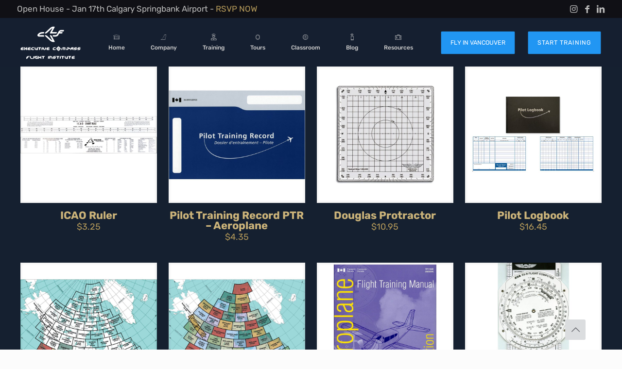

--- FILE ---
content_type: text/html; charset=UTF-8
request_url: https://compassflying.com/pilot-shop/
body_size: 140405
content:
<!DOCTYPE html>
<html lang="en-CA" class="no-js " >

<head><meta charset="UTF-8" /><script>if(navigator.userAgent.match(/MSIE|Internet Explorer/i)||navigator.userAgent.match(/Trident\/7\..*?rv:11/i)){var href=document.location.href;if(!href.match(/[?&]nowprocket/)){if(href.indexOf("?")==-1){if(href.indexOf("#")==-1){document.location.href=href+"?nowprocket=1"}else{document.location.href=href.replace("#","?nowprocket=1#")}}else{if(href.indexOf("#")==-1){document.location.href=href+"&nowprocket=1"}else{document.location.href=href.replace("#","&nowprocket=1#")}}}}</script><script>(()=>{class RocketLazyLoadScripts{constructor(){this.v="2.0.4",this.userEvents=["keydown","keyup","mousedown","mouseup","mousemove","mouseover","mouseout","touchmove","touchstart","touchend","touchcancel","wheel","click","dblclick","input"],this.attributeEvents=["onblur","onclick","oncontextmenu","ondblclick","onfocus","onmousedown","onmouseenter","onmouseleave","onmousemove","onmouseout","onmouseover","onmouseup","onmousewheel","onscroll","onsubmit"]}async t(){this.i(),this.o(),/iP(ad|hone)/.test(navigator.userAgent)&&this.h(),this.u(),this.l(this),this.m(),this.k(this),this.p(this),this._(),await Promise.all([this.R(),this.L()]),this.lastBreath=Date.now(),this.S(this),this.P(),this.D(),this.O(),this.M(),await this.C(this.delayedScripts.normal),await this.C(this.delayedScripts.defer),await this.C(this.delayedScripts.async),await this.T(),await this.F(),await this.j(),await this.A(),window.dispatchEvent(new Event("rocket-allScriptsLoaded")),this.everythingLoaded=!0,this.lastTouchEnd&&await new Promise(t=>setTimeout(t,500-Date.now()+this.lastTouchEnd)),this.I(),this.H(),this.U(),this.W()}i(){this.CSPIssue=sessionStorage.getItem("rocketCSPIssue"),document.addEventListener("securitypolicyviolation",t=>{this.CSPIssue||"script-src-elem"!==t.violatedDirective||"data"!==t.blockedURI||(this.CSPIssue=!0,sessionStorage.setItem("rocketCSPIssue",!0))},{isRocket:!0})}o(){window.addEventListener("pageshow",t=>{this.persisted=t.persisted,this.realWindowLoadedFired=!0},{isRocket:!0}),window.addEventListener("pagehide",()=>{this.onFirstUserAction=null},{isRocket:!0})}h(){let t;function e(e){t=e}window.addEventListener("touchstart",e,{isRocket:!0}),window.addEventListener("touchend",function i(o){o.changedTouches[0]&&t.changedTouches[0]&&Math.abs(o.changedTouches[0].pageX-t.changedTouches[0].pageX)<10&&Math.abs(o.changedTouches[0].pageY-t.changedTouches[0].pageY)<10&&o.timeStamp-t.timeStamp<200&&(window.removeEventListener("touchstart",e,{isRocket:!0}),window.removeEventListener("touchend",i,{isRocket:!0}),"INPUT"===o.target.tagName&&"text"===o.target.type||(o.target.dispatchEvent(new TouchEvent("touchend",{target:o.target,bubbles:!0})),o.target.dispatchEvent(new MouseEvent("mouseover",{target:o.target,bubbles:!0})),o.target.dispatchEvent(new PointerEvent("click",{target:o.target,bubbles:!0,cancelable:!0,detail:1,clientX:o.changedTouches[0].clientX,clientY:o.changedTouches[0].clientY})),event.preventDefault()))},{isRocket:!0})}q(t){this.userActionTriggered||("mousemove"!==t.type||this.firstMousemoveIgnored?"keyup"===t.type||"mouseover"===t.type||"mouseout"===t.type||(this.userActionTriggered=!0,this.onFirstUserAction&&this.onFirstUserAction()):this.firstMousemoveIgnored=!0),"click"===t.type&&t.preventDefault(),t.stopPropagation(),t.stopImmediatePropagation(),"touchstart"===this.lastEvent&&"touchend"===t.type&&(this.lastTouchEnd=Date.now()),"click"===t.type&&(this.lastTouchEnd=0),this.lastEvent=t.type,t.composedPath&&t.composedPath()[0].getRootNode()instanceof ShadowRoot&&(t.rocketTarget=t.composedPath()[0]),this.savedUserEvents.push(t)}u(){this.savedUserEvents=[],this.userEventHandler=this.q.bind(this),this.userEvents.forEach(t=>window.addEventListener(t,this.userEventHandler,{passive:!1,isRocket:!0})),document.addEventListener("visibilitychange",this.userEventHandler,{isRocket:!0})}U(){this.userEvents.forEach(t=>window.removeEventListener(t,this.userEventHandler,{passive:!1,isRocket:!0})),document.removeEventListener("visibilitychange",this.userEventHandler,{isRocket:!0}),this.savedUserEvents.forEach(t=>{(t.rocketTarget||t.target).dispatchEvent(new window[t.constructor.name](t.type,t))})}m(){const t="return false",e=Array.from(this.attributeEvents,t=>"data-rocket-"+t),i="["+this.attributeEvents.join("],[")+"]",o="[data-rocket-"+this.attributeEvents.join("],[data-rocket-")+"]",s=(e,i,o)=>{o&&o!==t&&(e.setAttribute("data-rocket-"+i,o),e["rocket"+i]=new Function("event",o),e.setAttribute(i,t))};new MutationObserver(t=>{for(const n of t)"attributes"===n.type&&(n.attributeName.startsWith("data-rocket-")||this.everythingLoaded?n.attributeName.startsWith("data-rocket-")&&this.everythingLoaded&&this.N(n.target,n.attributeName.substring(12)):s(n.target,n.attributeName,n.target.getAttribute(n.attributeName))),"childList"===n.type&&n.addedNodes.forEach(t=>{if(t.nodeType===Node.ELEMENT_NODE)if(this.everythingLoaded)for(const i of[t,...t.querySelectorAll(o)])for(const t of i.getAttributeNames())e.includes(t)&&this.N(i,t.substring(12));else for(const e of[t,...t.querySelectorAll(i)])for(const t of e.getAttributeNames())this.attributeEvents.includes(t)&&s(e,t,e.getAttribute(t))})}).observe(document,{subtree:!0,childList:!0,attributeFilter:[...this.attributeEvents,...e]})}I(){this.attributeEvents.forEach(t=>{document.querySelectorAll("[data-rocket-"+t+"]").forEach(e=>{this.N(e,t)})})}N(t,e){const i=t.getAttribute("data-rocket-"+e);i&&(t.setAttribute(e,i),t.removeAttribute("data-rocket-"+e))}k(t){Object.defineProperty(HTMLElement.prototype,"onclick",{get(){return this.rocketonclick||null},set(e){this.rocketonclick=e,this.setAttribute(t.everythingLoaded?"onclick":"data-rocket-onclick","this.rocketonclick(event)")}})}S(t){function e(e,i){let o=e[i];e[i]=null,Object.defineProperty(e,i,{get:()=>o,set(s){t.everythingLoaded?o=s:e["rocket"+i]=o=s}})}e(document,"onreadystatechange"),e(window,"onload"),e(window,"onpageshow");try{Object.defineProperty(document,"readyState",{get:()=>t.rocketReadyState,set(e){t.rocketReadyState=e},configurable:!0}),document.readyState="loading"}catch(t){console.log("WPRocket DJE readyState conflict, bypassing")}}l(t){this.originalAddEventListener=EventTarget.prototype.addEventListener,this.originalRemoveEventListener=EventTarget.prototype.removeEventListener,this.savedEventListeners=[],EventTarget.prototype.addEventListener=function(e,i,o){o&&o.isRocket||!t.B(e,this)&&!t.userEvents.includes(e)||t.B(e,this)&&!t.userActionTriggered||e.startsWith("rocket-")||t.everythingLoaded?t.originalAddEventListener.call(this,e,i,o):(t.savedEventListeners.push({target:this,remove:!1,type:e,func:i,options:o}),"mouseenter"!==e&&"mouseleave"!==e||t.originalAddEventListener.call(this,e,t.savedUserEvents.push,o))},EventTarget.prototype.removeEventListener=function(e,i,o){o&&o.isRocket||!t.B(e,this)&&!t.userEvents.includes(e)||t.B(e,this)&&!t.userActionTriggered||e.startsWith("rocket-")||t.everythingLoaded?t.originalRemoveEventListener.call(this,e,i,o):t.savedEventListeners.push({target:this,remove:!0,type:e,func:i,options:o})}}J(t,e){this.savedEventListeners=this.savedEventListeners.filter(i=>{let o=i.type,s=i.target||window;return e!==o||t!==s||(this.B(o,s)&&(i.type="rocket-"+o),this.$(i),!1)})}H(){EventTarget.prototype.addEventListener=this.originalAddEventListener,EventTarget.prototype.removeEventListener=this.originalRemoveEventListener,this.savedEventListeners.forEach(t=>this.$(t))}$(t){t.remove?this.originalRemoveEventListener.call(t.target,t.type,t.func,t.options):this.originalAddEventListener.call(t.target,t.type,t.func,t.options)}p(t){let e;function i(e){return t.everythingLoaded?e:e.split(" ").map(t=>"load"===t||t.startsWith("load.")?"rocket-jquery-load":t).join(" ")}function o(o){function s(e){const s=o.fn[e];o.fn[e]=o.fn.init.prototype[e]=function(){return this[0]===window&&t.userActionTriggered&&("string"==typeof arguments[0]||arguments[0]instanceof String?arguments[0]=i(arguments[0]):"object"==typeof arguments[0]&&Object.keys(arguments[0]).forEach(t=>{const e=arguments[0][t];delete arguments[0][t],arguments[0][i(t)]=e})),s.apply(this,arguments),this}}if(o&&o.fn&&!t.allJQueries.includes(o)){const e={DOMContentLoaded:[],"rocket-DOMContentLoaded":[]};for(const t in e)document.addEventListener(t,()=>{e[t].forEach(t=>t())},{isRocket:!0});o.fn.ready=o.fn.init.prototype.ready=function(i){function s(){parseInt(o.fn.jquery)>2?setTimeout(()=>i.bind(document)(o)):i.bind(document)(o)}return"function"==typeof i&&(t.realDomReadyFired?!t.userActionTriggered||t.fauxDomReadyFired?s():e["rocket-DOMContentLoaded"].push(s):e.DOMContentLoaded.push(s)),o([])},s("on"),s("one"),s("off"),t.allJQueries.push(o)}e=o}t.allJQueries=[],o(window.jQuery),Object.defineProperty(window,"jQuery",{get:()=>e,set(t){o(t)}})}P(){const t=new Map;document.write=document.writeln=function(e){const i=document.currentScript,o=document.createRange(),s=i.parentElement;let n=t.get(i);void 0===n&&(n=i.nextSibling,t.set(i,n));const c=document.createDocumentFragment();o.setStart(c,0),c.appendChild(o.createContextualFragment(e)),s.insertBefore(c,n)}}async R(){return new Promise(t=>{this.userActionTriggered?t():this.onFirstUserAction=t})}async L(){return new Promise(t=>{document.addEventListener("DOMContentLoaded",()=>{this.realDomReadyFired=!0,t()},{isRocket:!0})})}async j(){return this.realWindowLoadedFired?Promise.resolve():new Promise(t=>{window.addEventListener("load",t,{isRocket:!0})})}M(){this.pendingScripts=[];this.scriptsMutationObserver=new MutationObserver(t=>{for(const e of t)e.addedNodes.forEach(t=>{"SCRIPT"!==t.tagName||t.noModule||t.isWPRocket||this.pendingScripts.push({script:t,promise:new Promise(e=>{const i=()=>{const i=this.pendingScripts.findIndex(e=>e.script===t);i>=0&&this.pendingScripts.splice(i,1),e()};t.addEventListener("load",i,{isRocket:!0}),t.addEventListener("error",i,{isRocket:!0}),setTimeout(i,1e3)})})})}),this.scriptsMutationObserver.observe(document,{childList:!0,subtree:!0})}async F(){await this.X(),this.pendingScripts.length?(await this.pendingScripts[0].promise,await this.F()):this.scriptsMutationObserver.disconnect()}D(){this.delayedScripts={normal:[],async:[],defer:[]},document.querySelectorAll("script[type$=rocketlazyloadscript]").forEach(t=>{t.hasAttribute("data-rocket-src")?t.hasAttribute("async")&&!1!==t.async?this.delayedScripts.async.push(t):t.hasAttribute("defer")&&!1!==t.defer||"module"===t.getAttribute("data-rocket-type")?this.delayedScripts.defer.push(t):this.delayedScripts.normal.push(t):this.delayedScripts.normal.push(t)})}async _(){await this.L();let t=[];document.querySelectorAll("script[type$=rocketlazyloadscript][data-rocket-src]").forEach(e=>{let i=e.getAttribute("data-rocket-src");if(i&&!i.startsWith("data:")){i.startsWith("//")&&(i=location.protocol+i);try{const o=new URL(i).origin;o!==location.origin&&t.push({src:o,crossOrigin:e.crossOrigin||"module"===e.getAttribute("data-rocket-type")})}catch(t){}}}),t=[...new Map(t.map(t=>[JSON.stringify(t),t])).values()],this.Y(t,"preconnect")}async G(t){if(await this.K(),!0!==t.noModule||!("noModule"in HTMLScriptElement.prototype))return new Promise(e=>{let i;function o(){(i||t).setAttribute("data-rocket-status","executed"),e()}try{if(navigator.userAgent.includes("Firefox/")||""===navigator.vendor||this.CSPIssue)i=document.createElement("script"),[...t.attributes].forEach(t=>{let e=t.nodeName;"type"!==e&&("data-rocket-type"===e&&(e="type"),"data-rocket-src"===e&&(e="src"),i.setAttribute(e,t.nodeValue))}),t.text&&(i.text=t.text),t.nonce&&(i.nonce=t.nonce),i.hasAttribute("src")?(i.addEventListener("load",o,{isRocket:!0}),i.addEventListener("error",()=>{i.setAttribute("data-rocket-status","failed-network"),e()},{isRocket:!0}),setTimeout(()=>{i.isConnected||e()},1)):(i.text=t.text,o()),i.isWPRocket=!0,t.parentNode.replaceChild(i,t);else{const i=t.getAttribute("data-rocket-type"),s=t.getAttribute("data-rocket-src");i?(t.type=i,t.removeAttribute("data-rocket-type")):t.removeAttribute("type"),t.addEventListener("load",o,{isRocket:!0}),t.addEventListener("error",i=>{this.CSPIssue&&i.target.src.startsWith("data:")?(console.log("WPRocket: CSP fallback activated"),t.removeAttribute("src"),this.G(t).then(e)):(t.setAttribute("data-rocket-status","failed-network"),e())},{isRocket:!0}),s?(t.fetchPriority="high",t.removeAttribute("data-rocket-src"),t.src=s):t.src="data:text/javascript;base64,"+window.btoa(unescape(encodeURIComponent(t.text)))}}catch(i){t.setAttribute("data-rocket-status","failed-transform"),e()}});t.setAttribute("data-rocket-status","skipped")}async C(t){const e=t.shift();return e?(e.isConnected&&await this.G(e),this.C(t)):Promise.resolve()}O(){this.Y([...this.delayedScripts.normal,...this.delayedScripts.defer,...this.delayedScripts.async],"preload")}Y(t,e){this.trash=this.trash||[];let i=!0;var o=document.createDocumentFragment();t.forEach(t=>{const s=t.getAttribute&&t.getAttribute("data-rocket-src")||t.src;if(s&&!s.startsWith("data:")){const n=document.createElement("link");n.href=s,n.rel=e,"preconnect"!==e&&(n.as="script",n.fetchPriority=i?"high":"low"),t.getAttribute&&"module"===t.getAttribute("data-rocket-type")&&(n.crossOrigin=!0),t.crossOrigin&&(n.crossOrigin=t.crossOrigin),t.integrity&&(n.integrity=t.integrity),t.nonce&&(n.nonce=t.nonce),o.appendChild(n),this.trash.push(n),i=!1}}),document.head.appendChild(o)}W(){this.trash.forEach(t=>t.remove())}async T(){try{document.readyState="interactive"}catch(t){}this.fauxDomReadyFired=!0;try{await this.K(),this.J(document,"readystatechange"),document.dispatchEvent(new Event("rocket-readystatechange")),await this.K(),document.rocketonreadystatechange&&document.rocketonreadystatechange(),await this.K(),this.J(document,"DOMContentLoaded"),document.dispatchEvent(new Event("rocket-DOMContentLoaded")),await this.K(),this.J(window,"DOMContentLoaded"),window.dispatchEvent(new Event("rocket-DOMContentLoaded"))}catch(t){console.error(t)}}async A(){try{document.readyState="complete"}catch(t){}try{await this.K(),this.J(document,"readystatechange"),document.dispatchEvent(new Event("rocket-readystatechange")),await this.K(),document.rocketonreadystatechange&&document.rocketonreadystatechange(),await this.K(),this.J(window,"load"),window.dispatchEvent(new Event("rocket-load")),await this.K(),window.rocketonload&&window.rocketonload(),await this.K(),this.allJQueries.forEach(t=>t(window).trigger("rocket-jquery-load")),await this.K(),this.J(window,"pageshow");const t=new Event("rocket-pageshow");t.persisted=this.persisted,window.dispatchEvent(t),await this.K(),window.rocketonpageshow&&window.rocketonpageshow({persisted:this.persisted})}catch(t){console.error(t)}}async K(){Date.now()-this.lastBreath>45&&(await this.X(),this.lastBreath=Date.now())}async X(){return document.hidden?new Promise(t=>setTimeout(t)):new Promise(t=>requestAnimationFrame(t))}B(t,e){return e===document&&"readystatechange"===t||(e===document&&"DOMContentLoaded"===t||(e===window&&"DOMContentLoaded"===t||(e===window&&"load"===t||e===window&&"pageshow"===t)))}static run(){(new RocketLazyLoadScripts).t()}}RocketLazyLoadScripts.run()})();</script>


<meta name='robots' content='index, follow, max-image-preview:large, max-snippet:-1, max-video-preview:-1' />
<!-- Google tag (gtag.js) --> <script type="rocketlazyloadscript" async data-rocket-src="https://www.googletagmanager.com/gtag/js?id=AW-11108801430"></script> <script type="rocketlazyloadscript"> window.dataLayer = window.dataLayer || []; function gtag(){dataLayer.push(arguments);} gtag('js', new Date()); gtag('config', 'AW-11108801430'); </script>
<!-- Meta Pixel Code -->
<script type="rocketlazyloadscript">
!function(f,b,e,v,n,t,s)
{if(f.fbq)return;n=f.fbq=function(){n.callMethod?
n.callMethod.apply(n,arguments):n.queue.push(arguments)};
if(!f._fbq)f._fbq=n;n.push=n;n.loaded=!0;n.version='2.0';
n.queue=[];t=b.createElement(e);t.async=!0;
t.src=v;s=b.getElementsByTagName(e)[0];
s.parentNode.insertBefore(t,s)}(window, document,'script',
'https://connect.facebook.net/en_US/fbevents.js');
fbq('init', '547960643572322');
fbq('track', 'PageView');
</script>
<noscript><img height="1" width="1" style="display:none"
src="https://www.facebook.com/tr?id=547960643572322&ev=PageView&noscript=1"
/></noscript>
<!-- End Meta Pixel Code -->
<!-- Google Tag Manager -->
<script type="rocketlazyloadscript">(function(w,d,s,l,i){w[l]=w[l]||[];w[l].push({'gtm.start':
new Date().getTime(),event:'gtm.js'});var f=d.getElementsByTagName(s)[0],
j=d.createElement(s),dl=l!='dataLayer'?'&l='+l:'';j.async=true;j.src=
'https://www.googletagmanager.com/gtm.js?id='+i+dl;f.parentNode.insertBefore(j,f);
})(window,document,'script','dataLayer','GTM-W94D58NT');</script>
<!-- End Google Tag Manager --><meta name="format-detection" content="telephone=no">
<meta name="viewport" content="width=device-width, initial-scale=1, maximum-scale=1" />
<link rel="shortcut icon" href="https://compassflying.com/wp-content/uploads/2022/02/favicon.png" type="image/x-icon" />
<meta name="theme-color" content="#ffffff" media="(prefers-color-scheme: light)">
<meta name="theme-color" content="#ffffff" media="(prefers-color-scheme: dark)">

	<!-- This site is optimized with the Yoast SEO plugin v26.7 - https://yoast.com/wordpress/plugins/seo/ -->
	<title>Pilot Shop - Executive Compass Flight Institute</title>
<style id="wpr-usedcss">img:is([sizes=auto i],[sizes^="auto," i]){contain-intrinsic-size:3000px 1500px}.rs-p-wp-fix{display:none!important;margin:0!important;height:0!important}body{--sr-7-css-loaded:1}canvas.sr7-pbar{z-index:500;position:absolute;pointer-events:none}sr7-module{display:block;position:relative;overflow-x:visible;-webkit-tap-highlight-color:transparent}sr7-adjuster{position:relative;display:block;width:100%}sr7-content{position:absolute;top:0;height:100%;contain:size layout style;z-index:1;overflow-x:visible}sr7-carousel{position:absolute;top:0;left:0;width:100%;height:100%;overflow:hidden;z-index:1}sr7-slide{position:absolute;width:100%;height:100%;contain:strict;top:0;left:0;z-index:1;visibility:hidden;pointer-events:none}.sr7-overflow-force sr7-slide,sr7-carousel sr7-slide{contain:layout style}sr7-module-bg{top:0;z-index:0;position:absolute}sr7-3dwrap{pointer-events:none;position:absolute;top:0;left:0;width:100%;height:100%;z-index:2}sr7-overlay{display:block;width:100%;height:100%;top:0;left:0;position:absolute;z-index:3;background-repeat:repeat}sr7-btn,sr7-col,sr7-content .sr7-layer,sr7-img,sr7-layer,sr7-row,sr7-txt{user-select:none;visibility:hidden;display:none;box-sizing:border-box;backface-visibility:hidden}sr7-col-bg.sr7-img-col-bg{position:absolute;top:0;left:0;width:100%;height:100%;z-index:-1;pointer-events:none}sr7-content .sr7-layer.sr7-withclip,sr7-content .sr7-layer.sr7-withclip .sr7-layer{backface-visibility:visible}sr7-row.sr7-layer.sr7-galign{box-sizing:border-box}.sr7-layer[data-type=svg]>svg,sr7-layer[data-type=svg]>svg{width:100%;height:100%}sr7-row-con{table-layout:fixed;font-size:0;display:block}sr7-module .sr7-layer,sr7-module sr7-layer{-webkit-font-smoothing:antialiased!important;-webkit-tap-highlight-color:transparent;-moz-osx-font-smoothing:grayscale;font-display:swap}sr7-slide.sr7-staticslide-low{z-index:0!important}sr7-slide.sr7-staticslide-high{z-index:105!important}@-moz-document url-prefix(){sr7-slide.sr7-staticslide{transform:scale(1)}}sr7-slide a{transition:none}sr7-module.sr7-top-fixed{width:100%;height:auto!important;backface-visibility:hidden}sr7-module.sr7-top-fixed sr7-adjuster{height:auto!important}sr7-module.sr7-top-fixed sr7-content,sr7-module.sr7-top-fixed sr7-content .sr7-layer:not(.sr7-ignore-pe) *{pointer-events:none}sr7-prl{top:50%;left:50%;z-index:10000;position:absolute}sr7-prl.off{display:none!important}sr7-prl.sr7-fade-in{animation:1s linear tp-fade-in}.sr-force-hidden{display:none!important}@keyframes tp-fade-in{0%{opacity:0}20%{opacity:0}100%{opacity:100}}sr7-fonttest-wrap{position:absolute;contain:strict;top:-1500px;left:-1500px;width:1500px;height:1000px;pointer-events:none;opacity:0}sr7-module .material-icons,sr7-txt .material-icons{font-size:inherit;vertical-align:top;line-height:inherit}#sr-announcer{position:absolute!important;width:1px;height:1px;margin:-1px;padding:0;overflow:hidden;clip:rect(0,0,0,0);white-space:nowrap;border:0}.woocommerce .woocommerce-error .button,.woocommerce .woocommerce-info .button,.woocommerce .woocommerce-message .button,.woocommerce-page .woocommerce-error .button,.woocommerce-page .woocommerce-info .button,.woocommerce-page .woocommerce-message .button{float:right}.woocommerce img,.woocommerce-page img{height:auto;max-width:100%}.woocommerce div.product div.images{float:left;width:48%}.woocommerce div.product div.thumbnails::after,.woocommerce div.product div.thumbnails::before{content:" ";display:table}.woocommerce div.product div.thumbnails::after{clear:both}.woocommerce div.product div.thumbnails a{float:left;width:30.75%;margin-right:3.8%;margin-bottom:1em}.woocommerce div.product div.thumbnails a.last{margin-right:0}.woocommerce div.product div.thumbnails a.first{clear:both}.woocommerce div.product div.thumbnails.columns-1 a{width:100%;margin-right:0;float:none}.woocommerce div.product div.thumbnails.columns-2 a{width:48%}.woocommerce div.product div.thumbnails.columns-4 a{width:22.05%}.woocommerce div.product div.thumbnails.columns-5 a{width:16.9%}.woocommerce div.product div.summary{float:right;width:48%;clear:none}.woocommerce div.product .woocommerce-tabs{clear:both}.woocommerce div.product .woocommerce-tabs ul.tabs::after,.woocommerce div.product .woocommerce-tabs ul.tabs::before{content:" ";display:table}.woocommerce div.product .woocommerce-tabs ul.tabs::after{clear:both}.woocommerce div.product .woocommerce-tabs ul.tabs li{display:inline-block}.woocommerce div.product #reviews .comment::after,.woocommerce div.product #reviews .comment::before{content:" ";display:table}.woocommerce div.product #reviews .comment::after{clear:both}.woocommerce div.product #reviews .comment img{float:right;height:auto}.woocommerce ul.products,.woocommerce-page ul.products{clear:both}.woocommerce ul.products::after,.woocommerce ul.products::before,.woocommerce-page ul.products::after,.woocommerce-page ul.products::before{content:" ";display:table}.woocommerce ul.products::after,.woocommerce-page ul.products::after{clear:both}.woocommerce ul.products li.product,.woocommerce-page ul.products li.product{float:left;margin:0 3.8% 2.992em 0;padding:0;position:relative;width:22.05%;margin-left:0}.woocommerce ul.products li.first,.woocommerce-page ul.products li.first{clear:both}.woocommerce ul.products li.last,.woocommerce-page ul.products li.last{margin-right:0}.woocommerce .woocommerce-result-count,.woocommerce-page .woocommerce-result-count{float:left}.woocommerce .woocommerce-ordering,.woocommerce-page .woocommerce-ordering{float:right}.woocommerce #content table.cart img,.woocommerce table.cart img,.woocommerce-page #content table.cart img,.woocommerce-page table.cart img{height:auto}.woocommerce ul.product_list_widget li::after,.woocommerce ul.product_list_widget li::before,.woocommerce-page ul.product_list_widget li::after,.woocommerce-page ul.product_list_widget li::before{content:" ";display:table}.woocommerce ul.product_list_widget li::after,.woocommerce-page ul.product_list_widget li::after{clear:both}.woocommerce ul.product_list_widget li img,.woocommerce-page ul.product_list_widget li img{float:right;height:auto}.woocommerce form .form-row::after,.woocommerce form .form-row::before,.woocommerce-page form .form-row::after,.woocommerce-page form .form-row::before{content:" ";display:table}.woocommerce form .form-row::after,.woocommerce-page form .form-row::after{clear:both}.woocommerce form .form-row label,.woocommerce-page form .form-row label{display:block}.woocommerce form .form-row label.checkbox,.woocommerce-page form .form-row label.checkbox{display:inline}.woocommerce form .form-row select,.woocommerce-page form .form-row select{width:100%}.woocommerce form .password-input,.woocommerce-page form .password-input{display:flex;flex-direction:column;justify-content:center;position:relative}.woocommerce form .password-input input[type=password],.woocommerce-page form .password-input input[type=password]{padding-right:2.5rem}.woocommerce form .password-input input::-ms-reveal,.woocommerce-page form .password-input input::-ms-reveal{display:none}.woocommerce form .show-password-input,.woocommerce-page form .show-password-input{background-color:transparent;border-radius:0;border:0;color:var(--wc-form-color-text,#000);cursor:pointer;font-size:inherit;line-height:inherit;margin:0;padding:0;position:absolute;right:.7em;text-decoration:none;top:50%;transform:translateY(-50%);-moz-osx-font-smoothing:inherit;-webkit-appearance:none;-webkit-font-smoothing:inherit}.woocommerce form .show-password-input::before,.woocommerce-page form .show-password-input::before{background-repeat:no-repeat;background-size:cover;background-image:url('data:image/svg+xml,<svg width="20" height="20" viewBox="0 0 20 20" fill="none" xmlns="http://www.w3.org/2000/svg"><path d="M17.3 3.3C16.9 2.9 16.2 2.9 15.7 3.3L13.3 5.7C12.2437 5.3079 11.1267 5.1048 10 5.1C6.2 5.2 2.8 7.2 1 10.5C1.2 10.9 1.5 11.3 1.8 11.7C2.6 12.8 3.6 13.7 4.7 14.4L3 16.1C2.6 16.5 2.5 17.2 3 17.7C3.4 18.1 4.1 18.2 4.6 17.7L17.3 4.9C17.7 4.4 17.7 3.7 17.3 3.3ZM6.7 12.3L5.4 13.6C4.2 12.9 3.1 11.9 2.3 10.7C3.5 9 5.1 7.8 7 7.2C5.7 8.6 5.6 10.8 6.7 12.3ZM10.1 9C9.6 8.5 9.7 7.7 10.2 7.2C10.7 6.8 11.4 6.8 11.9 7.2L10.1 9ZM18.3 9.5C17.8 8.8 17.2 8.1 16.5 7.6L15.5 8.6C16.3 9.2 17 9.9 17.6 10.8C15.9 13.4 13 15 9.9 15H9.1L8.1 16C8.8 15.9 9.4 16 10 16C13.3 16 16.4 14.4 18.3 11.7C18.6 11.3 18.8 10.9 19.1 10.5C18.8 10.2 18.6 9.8 18.3 9.5ZM14 10L10 14C12.2 14 14 12.2 14 10Z" fill="%23111111"/></svg>');content:"";display:block;height:22px;width:22px}.woocommerce form .show-password-input.display-password::before,.woocommerce-page form .show-password-input.display-password::before{background-image:url('data:image/svg+xml,<svg width="20" height="20" viewBox="0 0 20 20" fill="none" xmlns="http://www.w3.org/2000/svg"><path d="M18.3 9.49999C15 4.89999 8.50002 3.79999 3.90002 7.19999C2.70002 8.09999 1.70002 9.29999 0.900024 10.6C1.10002 11 1.40002 11.4 1.70002 11.8C5.00002 16.4 11.3 17.4 15.9 14.2C16.8 13.5 17.6 12.8 18.3 11.8C18.6 11.4 18.8 11 19.1 10.6C18.8 10.2 18.6 9.79999 18.3 9.49999ZM10.1 7.19999C10.6 6.69999 11.4 6.69999 11.9 7.19999C12.4 7.69999 12.4 8.49999 11.9 8.99999C11.4 9.49999 10.6 9.49999 10.1 8.99999C9.60003 8.49999 9.60003 7.69999 10.1 7.19999ZM10 14.9C6.90002 14.9 4.00002 13.3 2.30002 10.7C3.50002 8.99999 5.10002 7.79999 7.00002 7.19999C6.30002 7.99999 6.00002 8.89999 6.00002 9.89999C6.00002 12.1 7.70002 14 10 14C12.2 14 14.1 12.3 14.1 9.99999V9.89999C14.1 8.89999 13.7 7.89999 13 7.19999C14.9 7.79999 16.5 8.99999 17.7 10.7C16 13.3 13.1 14.9 10 14.9Z" fill="%23111111"/></svg>')}:root{--woocommerce:#720eec;--wc-green:#7ad03a;--wc-red:#a00;--wc-orange:#ffba00;--wc-blue:#2ea2cc;--wc-primary:#720eec;--wc-primary-text:#fcfbfe;--wc-secondary:#e9e6ed;--wc-secondary-text:#515151;--wc-highlight:#958e09;--wc-highligh-text:white;--wc-content-bg:#fff;--wc-subtext:#767676;--wc-form-border-color:rgba(32, 7, 7, .8);--wc-form-border-radius:4px;--wc-form-border-width:1px}@keyframes spin{100%{transform:rotate(360deg)}}@font-face{font-display:swap;font-family:WooCommerce;src:url(https://compassflying.com/wp-content/plugins/woocommerce/assets/fonts/WooCommerce.woff2) format("woff2"),url(https://compassflying.com/wp-content/plugins/woocommerce/assets/fonts/WooCommerce.woff) format("woff"),url(https://compassflying.com/wp-content/plugins/woocommerce/assets/fonts/WooCommerce.ttf) format("truetype");font-weight:400;font-style:normal}.woocommerce form .form-row{padding:3px;margin:0 0 6px}.woocommerce form .form-row [placeholder]:focus::-webkit-input-placeholder{-webkit-transition:opacity .5s .5s;transition:opacity .5s .5s ease;opacity:0}.woocommerce form .form-row label{line-height:2}.woocommerce form .form-row label.hidden{visibility:hidden}.woocommerce form .form-row label.inline{display:inline}.woocommerce form .form-row .woocommerce-input-wrapper .description{background:#1e85be;color:#fff;border-radius:3px;padding:1em;margin:.5em 0 0;clear:both;display:none;position:relative}.woocommerce form .form-row .woocommerce-input-wrapper .description a{color:#fff;text-decoration:underline;border:0;box-shadow:none}.woocommerce form .form-row .woocommerce-input-wrapper .description::before{left:50%;top:0;margin-top:-4px;transform:translateX(-50%) rotate(180deg);content:"";position:absolute;border-width:4px 6px 0;border-style:solid;border-color:#1e85be transparent transparent;z-index:100;display:block}.woocommerce form .form-row select{font-family:inherit;font-weight:400;letter-spacing:normal;padding:.5em;display:block;background-color:var(--wc-form-color-background,#fff);border:var(--wc-form-border-width) solid var(--wc-form-border-color);border-radius:var(--wc-form-border-radius);color:var(--wc-form-color-text,#000);box-sizing:border-box;width:100%;margin:0;line-height:normal;height:auto}.woocommerce form .form-row select:focus{border-color:currentColor}.woocommerce form .form-row select{cursor:pointer;appearance:none;padding-right:3em;background-image:url([data-uri]);background-repeat:no-repeat;background-size:16px;background-position:calc(100% - .5em) 50%}.woocommerce form .form-row textarea{height:4em;line-height:1.5;box-shadow:none}.woocommerce form .form-row .required{color:var(--wc-red);font-weight:700;border:0!important;text-decoration:none;visibility:hidden}.woocommerce form .form-row ::-webkit-input-placeholder{line-height:normal}.woocommerce form .form-row :-moz-placeholder{line-height:normal}.woocommerce form .form-row :-ms-input-placeholder{line-height:normal}.woocommerce-store-notice{position:absolute;top:0;left:0;right:0;margin:0;width:100%;font-size:1em;padding:1em 0;text-align:center;background-color:#720eec;color:#fcfbfe;z-index:99998;box-shadow:0 1px 1em rgba(0,0,0,.2);display:none}.woocommerce-store-notice a{color:#fcfbfe;text-decoration:underline}.screen-reader-text{clip:rect(1px,1px,1px,1px);height:1px;overflow:hidden;position:absolute!important;width:1px;word-wrap:normal!important}.woocommerce .blockUI.blockOverlay{position:relative}.woocommerce .blockUI.blockOverlay::before{height:1em;width:1em;display:block;position:absolute;top:50%;left:50%;margin-left:-.5em;margin-top:-.5em;content:"";animation:1s ease-in-out infinite spin;background:var(--wpr-bg-7a0bb497-c1e0-4451-8ef3-adc0ce80b723) center center;background-size:cover;line-height:1;text-align:center;font-size:2em;color:rgba(0,0,0,.75)}.woocommerce a.remove{display:block;font-size:1.5em;height:1em;width:1em;text-align:center;line-height:1;border-radius:100%;color:var(--wc-red)!important;text-decoration:none;font-weight:700;border:0}.woocommerce a.remove:hover{color:#fff!important;background:var(--wc-red)}.woocommerce .quantity .qty{width:3.631em;text-align:center}.woocommerce div.product{margin-bottom:0;position:relative}.woocommerce div.product .product_title{clear:none;margin-top:0;padding:0}.woocommerce div.product p.price ins,.woocommerce div.product span.price ins{background:inherit;font-weight:700;display:inline-block}.woocommerce div.product p.price del,.woocommerce div.product span.price del{opacity:.7;display:inline-block}.woocommerce div.product p.stock{font-size:.92em}.woocommerce div.product .woocommerce-product-rating{margin-bottom:1.618em}.woocommerce div.product div.images{margin-bottom:2em}.woocommerce div.product div.images img{display:block;width:100%;height:auto;box-shadow:none}.woocommerce div.product div.images div.thumbnails{padding-top:1em}.woocommerce div.product div.images.woocommerce-product-gallery{position:relative}.woocommerce div.product div.images .woocommerce-product-gallery__wrapper{transition:all cubic-bezier(.795,-.035,0,1) .5s;margin:0;padding:0}.woocommerce div.product div.images .woocommerce-product-gallery__wrapper .zoomImg{background-color:#fff;opacity:0}.woocommerce div.product div.images .woocommerce-product-gallery__image--placeholder{border:1px solid #f2f2f2}.woocommerce div.product div.images .woocommerce-product-gallery__image:nth-child(n+2){width:25%;display:inline-block}.woocommerce div.product div.images .woocommerce-product-gallery__image a{display:block;outline-offset:-2px}.woocommerce div.product div.images .woocommerce-product-gallery__trigger{background:#fff;border:none;box-sizing:content-box;border-radius:100%;cursor:pointer;font-size:2em;height:36px;padding:0;position:absolute;right:.5em;text-indent:-9999px;top:.5em;width:36px;z-index:99}.woocommerce div.product div.images .woocommerce-product-gallery__trigger::before{border:2px solid #000;border-radius:100%;box-sizing:content-box;content:"";display:block;height:10px;left:9px;top:9px;position:absolute;width:10px}.woocommerce div.product div.images .woocommerce-product-gallery__trigger::after{background:#000;border-radius:6px;box-sizing:content-box;content:"";display:block;height:8px;left:22px;position:absolute;top:19px;transform:rotate(-45deg);width:2px}.woocommerce div.product div.images .woocommerce-product-gallery__trigger span[aria-hidden=true]{border:0;clip-path:inset(50%);height:1px;left:50%;margin:-1px;overflow:hidden;position:absolute;top:50%;width:1px}.woocommerce div.product div.images .flex-control-thumbs{overflow:hidden;zoom:1;margin:0;padding:0}.woocommerce div.product div.images .flex-control-thumbs li{width:25%;float:left;margin:0;list-style:none}.woocommerce div.product div.images .flex-control-thumbs li img{cursor:pointer;opacity:.5;margin:0}.woocommerce div.product div.images .flex-control-thumbs li img.flex-active,.woocommerce div.product div.images .flex-control-thumbs li img:hover{opacity:1}.woocommerce div.product .woocommerce-product-gallery--columns-3 .flex-control-thumbs li:nth-child(3n+1){clear:left}.woocommerce div.product .woocommerce-product-gallery--columns-4 .flex-control-thumbs li:nth-child(4n+1){clear:left}.woocommerce div.product .woocommerce-product-gallery--columns-5 .flex-control-thumbs li:nth-child(5n+1){clear:left}.woocommerce div.product div.summary{margin-bottom:2em}.woocommerce div.product div.social{text-align:right;margin:0 0 1em}.woocommerce div.product div.social span{margin:0 0 0 2px}.woocommerce div.product div.social span span{margin:0}.woocommerce div.product div.social span .stButton .chicklets{padding-left:16px;width:0}.woocommerce div.product div.social iframe{float:left;margin-top:3px}.woocommerce div.product .woocommerce-tabs ul.tabs{list-style:none;padding:0 0 0 1em;margin:0 0 1.618em;overflow:hidden;position:relative}.woocommerce div.product .woocommerce-tabs ul.tabs li{border:1px solid #cfc8d8;background-color:#e9e6ed;color:#515151;display:inline-block;position:relative;z-index:0;border-radius:4px 4px 0 0;margin:0 -5px;padding:0 1em}.woocommerce div.product .woocommerce-tabs ul.tabs li a{display:inline-block;padding:.5em 0;font-weight:700;color:#515151;text-decoration:none}.woocommerce div.product .woocommerce-tabs ul.tabs li a:hover{text-decoration:none;color:#6b6b6b}.woocommerce div.product .woocommerce-tabs ul.tabs li.active{background:#fff;color:#515151;z-index:2;border-bottom-color:#fff}.woocommerce div.product .woocommerce-tabs ul.tabs li.active a{color:inherit;text-shadow:inherit}.woocommerce div.product .woocommerce-tabs ul.tabs li.active::before{box-shadow:2px 2px 0 #fff}.woocommerce div.product .woocommerce-tabs ul.tabs li.active::after{box-shadow:-2px 2px 0 #fff}.woocommerce div.product .woocommerce-tabs ul.tabs li::after,.woocommerce div.product .woocommerce-tabs ul.tabs li::before{border:1px solid #cfc8d8;position:absolute;bottom:-1px;width:5px;height:5px;content:" ";box-sizing:border-box}.woocommerce div.product .woocommerce-tabs ul.tabs li::before{left:-5px;border-bottom-right-radius:4px;border-width:0 1px 1px 0;box-shadow:2px 2px 0 #e9e6ed}.woocommerce div.product .woocommerce-tabs ul.tabs li::after{right:-5px;border-bottom-left-radius:4px;border-width:0 0 1px 1px;box-shadow:-2px 2px 0 #e9e6ed}.woocommerce div.product .woocommerce-tabs ul.tabs::before{position:absolute;content:" ";width:100%;bottom:0;left:0;border-bottom:1px solid #cfc8d8;z-index:1}.woocommerce div.product .woocommerce-tabs .panel{margin:0 0 2em;padding:0}.woocommerce div.product p.cart{margin-bottom:2em}.woocommerce div.product p.cart::after,.woocommerce div.product p.cart::before{content:" ";display:table}.woocommerce div.product p.cart::after{clear:both}.woocommerce div.product form.cart{margin-bottom:2em}.woocommerce div.product form.cart::after,.woocommerce div.product form.cart::before{content:" ";display:table}.woocommerce div.product form.cart::after{clear:both}.woocommerce div.product form.cart div.quantity{float:left;margin:0 4px 0 0}.woocommerce div.product form.cart table{border-width:0 0 1px}.woocommerce div.product form.cart table td{padding-left:0}.woocommerce div.product form.cart table div.quantity{float:none;margin:0}.woocommerce div.product form.cart table small.stock{display:block;float:none}.woocommerce div.product form.cart .variations{margin-bottom:1em;border:0;width:100%}.woocommerce div.product form.cart .variations td,.woocommerce div.product form.cart .variations th{border:0;line-height:2em;vertical-align:top}.woocommerce div.product form.cart .variations label{font-weight:700;text-align:left}.woocommerce div.product form.cart .variations select{max-width:100%;min-width:75%;display:inline-block;margin-right:1em;appearance:none;-webkit-appearance:none;-moz-appearance:none;padding-right:3em;background:url([data-uri]) no-repeat;background-size:16px;-webkit-background-size:16px;background-position:calc(100% - 12px) 50%;-webkit-background-position:calc(100% - 12px) 50%}.woocommerce div.product form.cart .variations td.label{padding-right:1em}.woocommerce div.product form.cart .woocommerce-variation-description p{margin-bottom:1em}.woocommerce div.product form.cart .reset_variations{visibility:hidden;font-size:.83em}.woocommerce div.product form.cart .wc-no-matching-variations{display:none}.woocommerce div.product form.cart .button{vertical-align:middle;float:left}.woocommerce div.product form.cart .group_table td.woocommerce-grouped-product-list-item__label{padding-right:1em;padding-left:1em}.woocommerce div.product form.cart .group_table td{vertical-align:top;padding-bottom:.5em;border:0}.woocommerce div.product form.cart .group_table td:first-child{width:4em;text-align:center}.woocommerce div.product form.cart .group_table .wc-grouped-product-add-to-cart-checkbox{display:inline-block;width:auto;margin:0 auto;transform:scale(1.5,1.5)}.woocommerce .products ul,.woocommerce ul.products{margin:0 0 1em;padding:0;list-style:none;clear:both}.woocommerce .products ul::after,.woocommerce .products ul::before,.woocommerce ul.products::after,.woocommerce ul.products::before{content:" ";display:table}.woocommerce .products ul::after,.woocommerce ul.products::after{clear:both}.woocommerce .products ul li,.woocommerce ul.products li{list-style:none}.woocommerce ul.products li.product h3{padding:.5em 0;margin:0;font-size:1em}.woocommerce ul.products li.product a{text-decoration:none}.woocommerce ul.products li.product a img{width:100%;height:auto;display:block;margin:0 0 1em;box-shadow:none}.woocommerce ul.products li.product strong{display:block}.woocommerce ul.products li.product .button{display:inline-block;margin-top:1em}.woocommerce ul.products li.product .price{display:block;font-weight:400;margin-bottom:.5em;font-size:.857em}.woocommerce ul.products li.product .price .from{font-size:.67em;margin:-2px 0 0;text-transform:uppercase;color:rgba(90,89,68,.5)}.woocommerce .woocommerce-result-count{margin:0 0 1em}.woocommerce .woocommerce-ordering{margin:0 0 1em}.woocommerce .woocommerce-ordering>label{margin-right:.25rem}.woocommerce .woocommerce-ordering select{vertical-align:top}.woocommerce .cart .button,.woocommerce .cart input.button{float:none}.woocommerce a.added_to_cart{padding-top:.5em;display:inline-block}.woocommerce #reviews h3{margin:0}.woocommerce .woocommerce-product-rating{line-height:2;display:block}.woocommerce .woocommerce-product-rating::after,.woocommerce .woocommerce-product-rating::before{content:" ";display:table}.woocommerce .woocommerce-product-rating::after{clear:both}.woocommerce table.shop_table{border:1px solid rgba(0,0,0,.1);margin:0 -1px 24px 0;text-align:left;width:100%;border-collapse:separate;border-radius:5px}.woocommerce table.shop_table th{font-weight:700;padding:9px 12px;line-height:1.5em}.woocommerce table.shop_table tbody:first-child tr:first-child th{border-top:0}.woocommerce table.shop_table tbody th{font-weight:700;border-top:1px solid rgba(0,0,0,.1)}.woocommerce ul.product_list_widget{list-style:none;padding:0;margin:0}.woocommerce ul.product_list_widget li{padding:4px 0;margin:0;list-style:none}.woocommerce ul.product_list_widget li::after,.woocommerce ul.product_list_widget li::before{content:" ";display:table}.woocommerce ul.product_list_widget li::after{clear:both}.woocommerce ul.product_list_widget li a{display:block;font-weight:700}.woocommerce ul.product_list_widget li img{float:right;margin-left:4px;width:32px;height:auto;box-shadow:none}.woocommerce ul.product_list_widget li dl{margin:0;padding-left:1em;border-left:2px solid rgba(0,0,0,.1)}.woocommerce ul.product_list_widget li dl::after,.woocommerce ul.product_list_widget li dl::before{content:" ";display:table}.woocommerce ul.product_list_widget li dl::after{clear:both}.woocommerce ul.product_list_widget li dl dd,.woocommerce ul.product_list_widget li dl dt{display:inline-block;float:left;margin-bottom:1em}.woocommerce ul.product_list_widget li dl dt{font-weight:700;padding:0 0 .25em;margin:0 4px 0 0;clear:left}.woocommerce ul.product_list_widget li dl dd{padding:0 0 .25em}.woocommerce ul.product_list_widget li dl dd p:last-child{margin-bottom:0}.woocommerce ul.product_list_widget li .star-rating{float:none}.woocommerce .widget_shopping_cart .total,.woocommerce.widget_shopping_cart .total{border-top:3px double #e9e6ed;padding:4px 0 0}.woocommerce .widget_shopping_cart .total strong,.woocommerce.widget_shopping_cart .total strong{min-width:40px;display:inline-block}.woocommerce .widget_shopping_cart .cart_list li,.woocommerce.widget_shopping_cart .cart_list li{padding-left:2em;position:relative;padding-top:0}.woocommerce .widget_shopping_cart .cart_list li a.remove,.woocommerce.widget_shopping_cart .cart_list li a.remove{position:absolute;top:0;left:0}.woocommerce .widget_shopping_cart .buttons::after,.woocommerce .widget_shopping_cart .buttons::before,.woocommerce.widget_shopping_cart .buttons::after,.woocommerce.widget_shopping_cart .buttons::before{content:" ";display:table}.woocommerce .widget_shopping_cart .buttons::after,.woocommerce.widget_shopping_cart .buttons::after{clear:both}.woocommerce .widget_shopping_cart .buttons a,.woocommerce.widget_shopping_cart .buttons a{margin-right:5px;margin-bottom:5px}.woocommerce :where(.wc_bis_form__input,.wc_bis_form__button){padding:.9rem 1.1rem;line-height:1}.woocommerce:where(body:not(.woocommerce-block-theme-has-button-styles)) a.button,.woocommerce:where(body:not(.woocommerce-block-theme-has-button-styles)) button.button,.woocommerce:where(body:not(.woocommerce-block-theme-has-button-styles)) input.button,:where(body:not(.woocommerce-block-theme-has-button-styles)):where(:not(.edit-post-visual-editor)) .woocommerce #respond input#submit,:where(body:not(.woocommerce-block-theme-has-button-styles)):where(:not(.edit-post-visual-editor)) .woocommerce a.button,:where(body:not(.woocommerce-block-theme-has-button-styles)):where(:not(.edit-post-visual-editor)) .woocommerce button.button,:where(body:not(.woocommerce-block-theme-has-button-styles)):where(:not(.edit-post-visual-editor)) .woocommerce input.button{font-size:100%;margin:0;line-height:1;cursor:pointer;position:relative;text-decoration:none;overflow:visible;padding:.618em 1em;font-weight:700;border-radius:3px;left:auto;color:#515151;background-color:#e9e6ed;border:0;display:inline-block;background-image:none;box-shadow:none;text-shadow:none}.woocommerce:where(body:not(.woocommerce-block-theme-has-button-styles)) a.button.loading,.woocommerce:where(body:not(.woocommerce-block-theme-has-button-styles)) button.button.loading,.woocommerce:where(body:not(.woocommerce-block-theme-has-button-styles)) input.button.loading,:where(body:not(.woocommerce-block-theme-has-button-styles)):where(:not(.edit-post-visual-editor)) .woocommerce #respond input#submit.loading,:where(body:not(.woocommerce-block-theme-has-button-styles)):where(:not(.edit-post-visual-editor)) .woocommerce a.button.loading,:where(body:not(.woocommerce-block-theme-has-button-styles)):where(:not(.edit-post-visual-editor)) .woocommerce button.button.loading,:where(body:not(.woocommerce-block-theme-has-button-styles)):where(:not(.edit-post-visual-editor)) .woocommerce input.button.loading{opacity:.25;padding-right:2.618em}.woocommerce:where(body:not(.woocommerce-block-theme-has-button-styles)) a.button.loading::after,.woocommerce:where(body:not(.woocommerce-block-theme-has-button-styles)) button.button.loading::after,.woocommerce:where(body:not(.woocommerce-block-theme-has-button-styles)) input.button.loading::after,:where(body:not(.woocommerce-block-theme-has-button-styles)):where(:not(.edit-post-visual-editor)) .woocommerce #respond input#submit.loading::after,:where(body:not(.woocommerce-block-theme-has-button-styles)):where(:not(.edit-post-visual-editor)) .woocommerce a.button.loading::after,:where(body:not(.woocommerce-block-theme-has-button-styles)):where(:not(.edit-post-visual-editor)) .woocommerce button.button.loading::after,:where(body:not(.woocommerce-block-theme-has-button-styles)):where(:not(.edit-post-visual-editor)) .woocommerce input.button.loading::after{font-family:WooCommerce;content:"\e01c";vertical-align:top;font-weight:400;position:absolute;top:.618em;right:1em;animation:2s linear infinite spin}.woocommerce:where(body:not(.woocommerce-block-theme-has-button-styles)) a.button.added::after,.woocommerce:where(body:not(.woocommerce-block-theme-has-button-styles)) button.button.added::after,.woocommerce:where(body:not(.woocommerce-block-theme-has-button-styles)) input.button.added::after,:where(body:not(.woocommerce-block-theme-has-button-styles)):where(:not(.edit-post-visual-editor)) .woocommerce #respond input#submit.added::after,:where(body:not(.woocommerce-block-theme-has-button-styles)):where(:not(.edit-post-visual-editor)) .woocommerce a.button.added::after,:where(body:not(.woocommerce-block-theme-has-button-styles)):where(:not(.edit-post-visual-editor)) .woocommerce button.button.added::after,:where(body:not(.woocommerce-block-theme-has-button-styles)):where(:not(.edit-post-visual-editor)) .woocommerce input.button.added::after{font-family:WooCommerce;content:"\e017";margin-left:.53em;vertical-align:bottom}.woocommerce:where(body:not(.woocommerce-block-theme-has-button-styles)) a.button:hover,.woocommerce:where(body:not(.woocommerce-block-theme-has-button-styles)) button.button:hover,.woocommerce:where(body:not(.woocommerce-block-theme-has-button-styles)) input.button:hover,:where(body:not(.woocommerce-block-theme-has-button-styles)):where(:not(.edit-post-visual-editor)) .woocommerce #respond input#submit:hover,:where(body:not(.woocommerce-block-theme-has-button-styles)):where(:not(.edit-post-visual-editor)) .woocommerce a.button:hover,:where(body:not(.woocommerce-block-theme-has-button-styles)):where(:not(.edit-post-visual-editor)) .woocommerce button.button:hover,:where(body:not(.woocommerce-block-theme-has-button-styles)):where(:not(.edit-post-visual-editor)) .woocommerce input.button:hover{background-color:#dcd7e2;text-decoration:none;background-image:none;color:#515151}.woocommerce:where(body:not(.woocommerce-block-theme-has-button-styles)) a.button.alt,.woocommerce:where(body:not(.woocommerce-block-theme-has-button-styles)) button.button.alt,.woocommerce:where(body:not(.woocommerce-block-theme-has-button-styles)) input.button.alt,:where(body:not(.woocommerce-block-theme-has-button-styles)):where(:not(.edit-post-visual-editor)) .woocommerce #respond input#submit.alt,:where(body:not(.woocommerce-block-theme-has-button-styles)):where(:not(.edit-post-visual-editor)) .woocommerce a.button.alt,:where(body:not(.woocommerce-block-theme-has-button-styles)):where(:not(.edit-post-visual-editor)) .woocommerce button.button.alt,:where(body:not(.woocommerce-block-theme-has-button-styles)):where(:not(.edit-post-visual-editor)) .woocommerce input.button.alt{background-color:#7f54b3;color:#fff;-webkit-font-smoothing:antialiased}.woocommerce:where(body:not(.woocommerce-block-theme-has-button-styles)) a.button.alt:hover,.woocommerce:where(body:not(.woocommerce-block-theme-has-button-styles)) button.button.alt:hover,.woocommerce:where(body:not(.woocommerce-block-theme-has-button-styles)) input.button.alt:hover,:where(body:not(.woocommerce-block-theme-has-button-styles)):where(:not(.edit-post-visual-editor)) .woocommerce #respond input#submit.alt:hover,:where(body:not(.woocommerce-block-theme-has-button-styles)):where(:not(.edit-post-visual-editor)) .woocommerce a.button.alt:hover,:where(body:not(.woocommerce-block-theme-has-button-styles)):where(:not(.edit-post-visual-editor)) .woocommerce button.button.alt:hover,:where(body:not(.woocommerce-block-theme-has-button-styles)):where(:not(.edit-post-visual-editor)) .woocommerce input.button.alt:hover{background-color:#7249a4;color:#fff}.woocommerce:where(body:not(.woocommerce-block-theme-has-button-styles)) #respond input#submit.alt.disabled,.woocommerce:where(body:not(.woocommerce-block-theme-has-button-styles)) #respond input#submit.alt.disabled:hover,.woocommerce:where(body:not(.woocommerce-block-theme-has-button-styles)) a.button.alt.disabled,.woocommerce:where(body:not(.woocommerce-block-theme-has-button-styles)) a.button.alt.disabled:hover,.woocommerce:where(body:not(.woocommerce-block-theme-has-button-styles)) a.button.alt:disabled,.woocommerce:where(body:not(.woocommerce-block-theme-has-button-styles)) a.button.alt:disabled:hover,.woocommerce:where(body:not(.woocommerce-block-theme-has-button-styles)) a.button.alt:disabled[disabled],.woocommerce:where(body:not(.woocommerce-block-theme-has-button-styles)) a.button.alt:disabled[disabled]:hover,.woocommerce:where(body:not(.woocommerce-block-theme-has-button-styles)) button.button.alt.disabled,.woocommerce:where(body:not(.woocommerce-block-theme-has-button-styles)) button.button.alt.disabled:hover,.woocommerce:where(body:not(.woocommerce-block-theme-has-button-styles)) button.button.alt:disabled,.woocommerce:where(body:not(.woocommerce-block-theme-has-button-styles)) button.button.alt:disabled:hover,.woocommerce:where(body:not(.woocommerce-block-theme-has-button-styles)) button.button.alt:disabled[disabled],.woocommerce:where(body:not(.woocommerce-block-theme-has-button-styles)) button.button.alt:disabled[disabled]:hover,.woocommerce:where(body:not(.woocommerce-block-theme-has-button-styles)) input.button.alt.disabled,.woocommerce:where(body:not(.woocommerce-block-theme-has-button-styles)) input.button.alt.disabled:hover,.woocommerce:where(body:not(.woocommerce-block-theme-has-button-styles)) input.button.alt:disabled,.woocommerce:where(body:not(.woocommerce-block-theme-has-button-styles)) input.button.alt:disabled:hover,.woocommerce:where(body:not(.woocommerce-block-theme-has-button-styles)) input.button.alt:disabled[disabled],.woocommerce:where(body:not(.woocommerce-block-theme-has-button-styles)) input.button.alt:disabled[disabled]:hover,:where(body:not(.woocommerce-block-theme-has-button-styles)):where(:not(.edit-post-visual-editor)) .woocommerce #respond input#submit.alt.disabled,:where(body:not(.woocommerce-block-theme-has-button-styles)):where(:not(.edit-post-visual-editor)) .woocommerce #respond input#submit.alt.disabled:hover,:where(body:not(.woocommerce-block-theme-has-button-styles)):where(:not(.edit-post-visual-editor)) .woocommerce #respond input#submit.alt:disabled,:where(body:not(.woocommerce-block-theme-has-button-styles)):where(:not(.edit-post-visual-editor)) .woocommerce #respond input#submit.alt:disabled:hover,:where(body:not(.woocommerce-block-theme-has-button-styles)):where(:not(.edit-post-visual-editor)) .woocommerce #respond input#submit.alt:disabled[disabled],:where(body:not(.woocommerce-block-theme-has-button-styles)):where(:not(.edit-post-visual-editor)) .woocommerce #respond input#submit.alt:disabled[disabled]:hover,:where(body:not(.woocommerce-block-theme-has-button-styles)):where(:not(.edit-post-visual-editor)) .woocommerce a.button.alt.disabled,:where(body:not(.woocommerce-block-theme-has-button-styles)):where(:not(.edit-post-visual-editor)) .woocommerce a.button.alt.disabled:hover,:where(body:not(.woocommerce-block-theme-has-button-styles)):where(:not(.edit-post-visual-editor)) .woocommerce a.button.alt:disabled,:where(body:not(.woocommerce-block-theme-has-button-styles)):where(:not(.edit-post-visual-editor)) .woocommerce a.button.alt:disabled:hover,:where(body:not(.woocommerce-block-theme-has-button-styles)):where(:not(.edit-post-visual-editor)) .woocommerce a.button.alt:disabled[disabled],:where(body:not(.woocommerce-block-theme-has-button-styles)):where(:not(.edit-post-visual-editor)) .woocommerce a.button.alt:disabled[disabled]:hover,:where(body:not(.woocommerce-block-theme-has-button-styles)):where(:not(.edit-post-visual-editor)) .woocommerce button.button.alt.disabled,:where(body:not(.woocommerce-block-theme-has-button-styles)):where(:not(.edit-post-visual-editor)) .woocommerce button.button.alt.disabled:hover,:where(body:not(.woocommerce-block-theme-has-button-styles)):where(:not(.edit-post-visual-editor)) .woocommerce button.button.alt:disabled,:where(body:not(.woocommerce-block-theme-has-button-styles)):where(:not(.edit-post-visual-editor)) .woocommerce button.button.alt:disabled:hover,:where(body:not(.woocommerce-block-theme-has-button-styles)):where(:not(.edit-post-visual-editor)) .woocommerce button.button.alt:disabled[disabled],:where(body:not(.woocommerce-block-theme-has-button-styles)):where(:not(.edit-post-visual-editor)) .woocommerce button.button.alt:disabled[disabled]:hover,:where(body:not(.woocommerce-block-theme-has-button-styles)):where(:not(.edit-post-visual-editor)) .woocommerce input.button.alt.disabled,:where(body:not(.woocommerce-block-theme-has-button-styles)):where(:not(.edit-post-visual-editor)) .woocommerce input.button.alt.disabled:hover,:where(body:not(.woocommerce-block-theme-has-button-styles)):where(:not(.edit-post-visual-editor)) .woocommerce input.button.alt:disabled,:where(body:not(.woocommerce-block-theme-has-button-styles)):where(:not(.edit-post-visual-editor)) .woocommerce input.button.alt:disabled:hover,:where(body:not(.woocommerce-block-theme-has-button-styles)):where(:not(.edit-post-visual-editor)) .woocommerce input.button.alt:disabled[disabled],:where(body:not(.woocommerce-block-theme-has-button-styles)):where(:not(.edit-post-visual-editor)) .woocommerce input.button.alt:disabled[disabled]:hover{background-color:#7f54b3;color:#fff}.woocommerce:where(body:not(.woocommerce-block-theme-has-button-styles)) #respond input#submit.disabled,.woocommerce:where(body:not(.woocommerce-block-theme-has-button-styles)) a.button.disabled,.woocommerce:where(body:not(.woocommerce-block-theme-has-button-styles)) a.button:disabled,.woocommerce:where(body:not(.woocommerce-block-theme-has-button-styles)) a.button:disabled[disabled],.woocommerce:where(body:not(.woocommerce-block-theme-has-button-styles)) button.button.disabled,.woocommerce:where(body:not(.woocommerce-block-theme-has-button-styles)) button.button:disabled,.woocommerce:where(body:not(.woocommerce-block-theme-has-button-styles)) button.button:disabled[disabled],.woocommerce:where(body:not(.woocommerce-block-theme-has-button-styles)) input.button.disabled,.woocommerce:where(body:not(.woocommerce-block-theme-has-button-styles)) input.button:disabled,.woocommerce:where(body:not(.woocommerce-block-theme-has-button-styles)) input.button:disabled[disabled],:where(body:not(.woocommerce-block-theme-has-button-styles)):where(:not(.edit-post-visual-editor)) .woocommerce #respond input#submit.disabled,:where(body:not(.woocommerce-block-theme-has-button-styles)):where(:not(.edit-post-visual-editor)) .woocommerce #respond input#submit:disabled,:where(body:not(.woocommerce-block-theme-has-button-styles)):where(:not(.edit-post-visual-editor)) .woocommerce #respond input#submit:disabled[disabled],:where(body:not(.woocommerce-block-theme-has-button-styles)):where(:not(.edit-post-visual-editor)) .woocommerce a.button.disabled,:where(body:not(.woocommerce-block-theme-has-button-styles)):where(:not(.edit-post-visual-editor)) .woocommerce a.button:disabled,:where(body:not(.woocommerce-block-theme-has-button-styles)):where(:not(.edit-post-visual-editor)) .woocommerce a.button:disabled[disabled],:where(body:not(.woocommerce-block-theme-has-button-styles)):where(:not(.edit-post-visual-editor)) .woocommerce button.button.disabled,:where(body:not(.woocommerce-block-theme-has-button-styles)):where(:not(.edit-post-visual-editor)) .woocommerce button.button:disabled,:where(body:not(.woocommerce-block-theme-has-button-styles)):where(:not(.edit-post-visual-editor)) .woocommerce button.button:disabled[disabled],:where(body:not(.woocommerce-block-theme-has-button-styles)):where(:not(.edit-post-visual-editor)) .woocommerce input.button.disabled,:where(body:not(.woocommerce-block-theme-has-button-styles)):where(:not(.edit-post-visual-editor)) .woocommerce input.button:disabled,:where(body:not(.woocommerce-block-theme-has-button-styles)):where(:not(.edit-post-visual-editor)) .woocommerce input.button:disabled[disabled]{color:inherit;cursor:not-allowed;opacity:.5;padding:.618em 1em}.woocommerce:where(body:not(.woocommerce-block-theme-has-button-styles)) #respond input#submit.disabled:hover,.woocommerce:where(body:not(.woocommerce-block-theme-has-button-styles)) a.button.disabled:hover,.woocommerce:where(body:not(.woocommerce-block-theme-has-button-styles)) a.button:disabled:hover,.woocommerce:where(body:not(.woocommerce-block-theme-has-button-styles)) a.button:disabled[disabled]:hover,.woocommerce:where(body:not(.woocommerce-block-theme-has-button-styles)) button.button.disabled:hover,.woocommerce:where(body:not(.woocommerce-block-theme-has-button-styles)) button.button:disabled:hover,.woocommerce:where(body:not(.woocommerce-block-theme-has-button-styles)) button.button:disabled[disabled]:hover,.woocommerce:where(body:not(.woocommerce-block-theme-has-button-styles)) input.button.disabled:hover,.woocommerce:where(body:not(.woocommerce-block-theme-has-button-styles)) input.button:disabled:hover,.woocommerce:where(body:not(.woocommerce-block-theme-has-button-styles)) input.button:disabled[disabled]:hover,:where(body:not(.woocommerce-block-theme-has-button-styles)):where(:not(.edit-post-visual-editor)) .woocommerce #respond input#submit.disabled:hover,:where(body:not(.woocommerce-block-theme-has-button-styles)):where(:not(.edit-post-visual-editor)) .woocommerce #respond input#submit:disabled:hover,:where(body:not(.woocommerce-block-theme-has-button-styles)):where(:not(.edit-post-visual-editor)) .woocommerce #respond input#submit:disabled[disabled]:hover,:where(body:not(.woocommerce-block-theme-has-button-styles)):where(:not(.edit-post-visual-editor)) .woocommerce a.button.disabled:hover,:where(body:not(.woocommerce-block-theme-has-button-styles)):where(:not(.edit-post-visual-editor)) .woocommerce a.button:disabled:hover,:where(body:not(.woocommerce-block-theme-has-button-styles)):where(:not(.edit-post-visual-editor)) .woocommerce a.button:disabled[disabled]:hover,:where(body:not(.woocommerce-block-theme-has-button-styles)):where(:not(.edit-post-visual-editor)) .woocommerce button.button.disabled:hover,:where(body:not(.woocommerce-block-theme-has-button-styles)):where(:not(.edit-post-visual-editor)) .woocommerce button.button:disabled:hover,:where(body:not(.woocommerce-block-theme-has-button-styles)):where(:not(.edit-post-visual-editor)) .woocommerce button.button:disabled[disabled]:hover,:where(body:not(.woocommerce-block-theme-has-button-styles)):where(:not(.edit-post-visual-editor)) .woocommerce input.button.disabled:hover,:where(body:not(.woocommerce-block-theme-has-button-styles)):where(:not(.edit-post-visual-editor)) .woocommerce input.button:disabled:hover,:where(body:not(.woocommerce-block-theme-has-button-styles)):where(:not(.edit-post-visual-editor)) .woocommerce input.button:disabled[disabled]:hover{color:inherit;background-color:#e9e6ed}.woocommerce:where(body:not(.woocommerce-uses-block-theme)) div.product p.price,.woocommerce:where(body:not(.woocommerce-uses-block-theme)) div.product span.price{color:#958e09;font-size:1.25em}.woocommerce:where(body:not(.woocommerce-uses-block-theme)) ul.products li.product .price{color:#958e09}.woocommerce-error,.woocommerce-info,.woocommerce-message{padding:1em 2em 1em 3.5em;margin:0 0 2em;position:relative;background-color:#f6f5f8;color:#515151;border-top:3px solid #720eec;list-style:none;width:auto;word-wrap:break-word}.woocommerce-error::after,.woocommerce-error::before,.woocommerce-info::after,.woocommerce-info::before,.woocommerce-message::after,.woocommerce-message::before{content:" ";display:table}.woocommerce-error::after,.woocommerce-info::after,.woocommerce-message::after{clear:both}.woocommerce-error::before,.woocommerce-info::before,.woocommerce-message::before{font-family:WooCommerce;content:"\e028";content:"\e028"/"";display:inline-block;position:absolute;top:1em;left:1.5em}.woocommerce-error .button,.woocommerce-info .button,.woocommerce-message .button{float:right}.woocommerce-error li,.woocommerce-info li,.woocommerce-message li{list-style:none!important;padding-left:0!important;margin-left:0!important}.woocommerce-message{border-top-color:#8fae1b}.woocommerce-message::before{content:"\e015";color:#8fae1b}.woocommerce-info{border-top-color:#1e85be}.woocommerce-info::before{color:#1e85be}.woocommerce-error{border-top-color:#b81c23}.woocommerce-error::before{content:"\e016";color:#b81c23}.woocommerce-cart table.cart img,.woocommerce-checkout table.cart img{width:32px;box-shadow:none}.woocommerce-cart table.cart th,.woocommerce-checkout table.cart th{vertical-align:middle}.woocommerce-cart table.cart input,.woocommerce-checkout table.cart input{margin:0;vertical-align:middle}.woocommerce form .form-row .required{visibility:visible}a,address,aside,audio,body,canvas,caption,center,code,details,div,em,fieldset,figcaption,figure,footer,form,h1,h2,h3,h4,h5,h6,header,html,i,iframe,img,label,legend,li,mark,menu,nav,object,ol,p,s,section,span,strong,table,tbody,th,time,tr,tt,ul,var,video{margin:0;padding:0;border:0;font-size:100%;font:inherit;vertical-align:baseline}aside,details,figcaption,figure,footer,header,menu,nav,section{display:block}body{line-height:1}ol,ul{list-style:none}body{--mfn-column-gap-top:0;--mfn-column-gap-bottom:40px;--mfn-column-gap-left:12px;--mfn-column-gap-right:12px;--mfn-article-box-decoration:#0089f7;--mfn-before-after-slider:#fff;--mfn-before-after-label:rgba(0, 0, 0, .25);--mfn-before-after-label-color:#fff;--mfn-blog-slider-date-bg:#f8f8f8;--mfn-blog-date-bg:#f8f8f8;--mfn-slider-arrow-size:40px;--mfn-contactbox-line:hsla(0,0%,100%,0.2);--mfn-infobox-line:hsla(0,0%,100%,0.2);--mfn-faq-line:rgba(0, 0, 0, .1);--mfn-clients-tiles:rgba(0, 0, 0, .08);--mfn-clients-tiles-hover:#0089f7;--mfn-offer-thumbs-nav:#0089f7;--mfn-timeline-date-bg:#f8f8f8;--mfn-sliding-box-bg:#0089f7;--mfn-tabs-border-width:1px;--mfn-tabs-border-color:rgba(0, 0, 0, .08);--mfn-shape-divider:#000;--mfn-icon-box-icon:#0089f7;--mfn-popup-tmpl-offset:30px;--mfn-exitbutton-font-size:16px;--mfn-exitbutton-size:30px;--mfn-exitbutton-item-size:16px;--mfn-exitbutton-offset-horizontal:0px;--mfn-wpml-arrow-size:10px;--mfn-sidemenu-always-visible-offset:400px;--mfn-button-font-family:inherit;--mfn-button-font-size:inherit;--mfn-button-font-weight:inherit;--mfn-button-font-style:inherit;--mfn-button-letter-spacing:inherit;--mfn-button-gap:10px;--mfn-button-padding:10px 20px;--mfn-button-border-width:0px;--mfn-button-border-style:solid;--mfn-button-border-radius:3px;--mfn-button-transition:0.2s;--mfn-button-color:#626262;--mfn-button-color-hover:#626262;--mfn-button-icon-color:#626262;--mfn-button-icon-color-hover:#626262;--mfn-button-bg:#dbdddf;--mfn-button-bg-hover:#d3d3d3;--mfn-button-bg-image:unset;--mfn-button-bg-image-hover:unset;--mfn-button-border-color:transparent;--mfn-button-border-color-hover:transparent;--mfn-button-box-shadow:unset;--mfn-button-theme-color:#fff;--mfn-button-theme-color-hover:#fff;--mfn-button-theme-icon-color:#0095eb;--mfn-button-theme-icon-color-hover:#007cc3;--mfn-button-theme-bg:#0095eb;--mfn-button-theme-bg-hover:#007cc3;--mfn-button-theme-bg-image:unset;--mfn-button-theme-bg-image-hover:unset;--mfn-button-theme-border-color:transparent;--mfn-button-theme-border-color-hover:transparent;--mfn-button-theme-box-shadow:unset;--mfn-button-shop-color:#fff;--mfn-button-shop-color-hover:#fff;--mfn-button-shop-icon-color:#0095eb;--mfn-button-shop-icon-color-hover:#007cc3;--mfn-button-shop-bg:#161922;--mfn-button-shop-bg-hover:#030304;--mfn-button-shop-bg-image:unset;--mfn-button-shop-bg-image-hover:unset;--mfn-button-shop-border-color:transparent;--mfn-button-shop-border-color-hover:transparent;--mfn-button-shop-box-shadow:unset;--mfn-button-action-color:#626262;--mfn-button-action-color-hover:#626262;--mfn-button-action-icon-color:#626262;--mfn-button-action-icon-color-hover:#626262;--mfn-button-action-bg:#dbdddf;--mfn-button-action-bg-hover:#d3d3d3;--mfn-button-action-bg-image:unset;--mfn-button-action-bg-image-hover:unset;--mfn-button-action-border-color:transparent;--mfn-button-action-border-color-hover:transparent;--mfn-button-action-box-shadow:unset}body.style-simple{--mfn-contactbox-line:hsla(0,0%,100%,0.1);--mfn-infobox-line:hsla(0,0%,100%,0.1)}img:not([src$=".svg"]){max-width:100%;height:auto}html{height:100%}body{-webkit-font-smoothing:antialiased;-webkit-text-size-adjust:100%}*,:after,:before{box-sizing:inherit;-webkit-font-smoothing:antialiased}h1,h2,h3,h4,h5,h6{margin-bottom:15px}h1 a,h2 a,h3 a,h4 a,h5 a,h6 a{font-weight:inherit}h1 a:hover,h2 a:hover,h3 a:hover,h4 a:hover,h5 a:hover,h6 a:hover{text-decoration:none}p{margin:0 0 15px}em,i{font-style:italic}dt,strong{font-weight:700}code{font-family:Consolas,monospace!important;border:1px solid #e8e8e8;background:#fff;border-radius:3px}code{padding:2px 4px;white-space:nowrap;margin:0 2px;color:#2991d6}code p{margin-bottom:0!important}a,a:focus,a:visited{text-decoration:none;outline:0}a:hover{text-decoration:underline}p a,p a:visited{line-height:inherit}.content_wrapper img,img.scale-with-grid{max-width:100%;height:auto}iframe{max-width:100%}.gallery .gallery-item img[src$=".svg"]{width:100%}button::-moz-focus-inner,input::-moz-focus-inner{border:0;padding:0}.button,.woocommerce a.added_to_cart,.wp-block-button__link,button,input[type=button],input[type=reset],input[type=submit]{display:inline-flex;align-items:center;justify-content:center;gap:var(--mfn-button-gap);position:relative;box-sizing:border-box;font-family:var(--mfn-button-font-family);font-size:var(--mfn-button-font-size);font-weight:var(--mfn-button-font-weight);font-style:var(--mfn-button-font-style);letter-spacing:var(--mfn-button-letter-spacing);line-height:1.2;padding:var(--mfn-button-padding);border-width:var(--mfn-button-border-width);border-style:var(--mfn-button-border-style);border-radius:var(--mfn-button-border-radius);outline:unset;text-decoration:none;cursor:pointer;overflow:hidden;transition:color var(--mfn-button-transition) ease-in-out,background-color var(--mfn-button-transition) ease-in-out,border-color var(--mfn-button-transition) ease-in-out}.button:hover,.button[aria-expanded=true],.woocommerce a.added_to_cart:hover,.woocommerce a.added_to_cart[aria-expanded=true],.wp-block-button__link:hover,.wp-block-button__link[aria-expanded=true],button:hover,button[aria-expanded=true],input[type=button]:hover,input[type=button][aria-expanded=true],input[type=reset]:hover,input[type=reset][aria-expanded=true],input[type=submit]:hover,input[type=submit][aria-expanded=true]{text-decoration:none}.button.disabled,.button:disabled,.button[aria-disabled=true],.wc-block-components-button:not(.is-link).disabled,.woocommerce a.added_to_cart.disabled,.woocommerce a.added_to_cart:disabled,.woocommerce a.added_to_cart[aria-disabled=true],.wp-block-button__link.disabled,.wp-block-button__link:disabled,.wp-block-button__link[aria-disabled=true],button.disabled,button:disabled,button[aria-disabled=true],input[type=button].disabled,input[type=button]:disabled,input[type=button][aria-disabled=true],input[type=reset].disabled,input[type=reset]:disabled,input[type=reset][aria-disabled=true],input[type=submit].disabled,input[type=submit]:disabled,input[type=submit][aria-disabled=true]{cursor:not-allowed;opacity:.3}.button.loading,.woocommerce a.added_to_cart.loading,.wp-block-button__link.loading,button.loading,input[type=button].loading,input[type=reset].loading,input[type=submit].loading{color:transparent!important;transition-duration:unset}.button.loading:after,.woocommerce a.added_to_cart.loading:after,.wp-block-button__link.loading:after,button.loading:after,input[type=button].loading:after,input[type=reset].loading:after,input[type=submit].loading:after{content:"";display:inline-block;position:absolute;left:50%;top:50%;margin:-8px 0 0 -8px;border-top:2px solid transparent!important;border-radius:50%;width:16px;height:16px;animation:1s linear infinite loading-spin}.button.loading:after,button.loading:after{border:2px solid rgba(0,0,0,.6)}@keyframes loading-spin{0%{transform:rotate(0)}to{transform:rotate(1turn)}}.button i,.woocommerce a.added_to_cart i,.wp-block-button__link i,button i,input[type=button] i,input[type=reset] i,input[type=submit] i{transition:all var(--mfn-button-transition) ease-in-out}.button.button_right .button_icon,.woocommerce a.added_to_cart.button_right .button_icon,.wp-block-button__link.button_right .button_icon,button.button_right .button_icon,input[type=button].button_right .button_icon,input[type=reset].button_right .button_icon,input[type=submit].button_right .button_icon{order:1}.button.button_full_width,.woocommerce a.added_to_cart.button_full_width,.wp-block-button__link.button_full_width,button.button_full_width,input[type=button].button_full_width,input[type=reset].button_full_width,input[type=submit].button_full_width{width:100%}.button,.widget a.button,.wp-block-button__link,button,input[type=button],input[type=reset]{background-color:var(--mfn-button-bg);background-image:var(--mfn-button-bg-image);border-color:var(--mfn-button-border-color);color:var(--mfn-button-color);box-shadow:var(--mfn-button-box-shadow)}.button i,.widget a.button i,.wp-block-button__link i,button i,input[type=button] i,input[type=reset] i{color:var(--mfn-button-icon-color)}.button.loading:after,button.loading:after{border-color:var(--mfn-button-color)}.button:hover,.widget a.button:hover,.wp-block-button__link:hover,button:hover,input[type=button]:hover,input[type=reset]:hover{background-color:var(--mfn-button-bg-hover);background-image:var(--mfn-button-bg-image-hover);border-color:var(--mfn-button-border-color-hover);color:var(--mfn-button-color-hover)}.button:hover i,.widget a.button:hover i,.wp-block-button__link:hover i,button:hover i,input[type=button]:hover i,input[type=reset]:hover i{color:var(--mfn-button-icon-color-hover)}.button.loading:hover:after,button.loading:hover:after{border-color:var(--mfn-button-color-hover)}input[type=submit]{background-color:var(--mfn-button-theme-bg);background-image:var(--mfn-button-theme-bg-image);border-color:var(--mfn-button-theme-border-color);color:var(--mfn-button-theme-color);box-shadow:var(--mfn-button-theme-box-shadow)}input[type=submit] i{color:var(--mfn-button-theme-icon-color)}input[type=submit]:hover{background-color:var(--mfn-button-theme-bg-hover);background-image:var(--mfn-button-theme-bg-image-hover);border-color:var(--mfn-button-theme-border-color-hover);color:var(--mfn-button-theme-color-hover)}input[type=submit]:hover i{color:var(--mfn-button-theme-icon-color-hover)}.added_to_cart,.button.alt,.wc-block-components-button:not(.is-link),.widget a.button.checkout,.widget-area .widget a.button.alt,button.alt,input[type=button].alt,input[type=reset].alt,input[type=submit].alt{background-color:var(--mfn-button-shop-bg);background-image:var(--mfn-button-shop-bg-image);border-color:var(--mfn-button-shop-border-color);color:var(--mfn-button-shop-color);box-shadow:var(--mfn-button-shop-box-shadow)}.loading:is(.added_to_cart,.button.alt,.wc-block-components-button:not(.is-link),.widget-area .widget a.button.alt,.widget a.button.checkout,button.alt,input[type=button].alt,input[type=reset].alt,input[type=submit].alt):after{border-color:var(--mfn-button-shop-color)}.added_to_cart.loading:after,.button.alt.loading:after,.widget-area .widget a.button.alt.loading:after,button.alt.loading:after,input[type=button].alt.loading:after,input[type=reset].alt.loading:after,input[type=submit].alt.loading:after{border-color:var(--mfn-button-shop-color)}.added_to_cart:hover,.button.alt:hover,.widget-area .widget a.button.alt:hover,button.alt:hover,input[type=button].alt:hover,input[type=reset].alt:hover,input[type=submit].alt:hover{background-color:var(--mfn-button-shop-bg-hover);background-image:var(--mfn-button-shop-bg-image-hover);border-color:var(--mfn-button-shop-border-color-hover);color:var(--mfn-button-shop-color-hover)}.added_to_cart.loading:after:hover,.button.alt.loading:after:hover,.widget-area .widget a.button.alt.loading:after:hover,button.alt.loading:after:hover,input[type=button].alt.loading:after:hover,input[type=reset].alt.loading:after:hover,input[type=submit].alt.loading:after:hover{border-color:var(--mfn-button-shop-color-hover)}.action_button{background-color:var(--mfn-button-action-bg);background-image:var(--mfn-button-action-bg-image);border-color:var(--mfn-button-action-border-color);color:var(--mfn-button-action-color);box-shadow:var(--mfn-button-action-box-shadow)}.action_button:hover{background-color:var(--mfn-button-action-bg-hover);background-image:var(--mfn-button-action-bg-image-hover);border-color:var(--mfn-button-action-border-color-hover);color:var(--mfn-button-action-color-hover)}.action_button i{color:var(--mfn-button-action-icon-color)}.action_button:hover i{color:var(--mfn-button-action-icon-color-hover)}.button_size_1{transform:scale(.9)}@font-face{font-family:mfn-icons;src:url(https://compassflying.com/wp-content/themes/betheme/fonts/mfn/icons.eot?3522148);src:url(https://compassflying.com/wp-content/themes/betheme/fonts/mfn/icons.eot?3522148#iefix) format("embedded-opentype"),url(https://compassflying.com/wp-content/themes/betheme/fonts/mfn/icons.woff2?3522148) format("woff2"),url(https://compassflying.com/wp-content/themes/betheme/fonts/mfn/icons.woff?3522148) format("woff"),url(https://compassflying.com/wp-content/themes/betheme/fonts/mfn/icons.ttf?3522148) format("truetype"),url(https://compassflying.com/wp-content/themes/betheme/fonts/mfn/icons.svg?3522148#mfn-icons) format("svg");font-weight:400;font-style:normal;font-display:swap}[class*=" icon-"]:before,[class^=icon-]:before{font-family:mfn-icons;font-style:normal;font-weight:400;speak:never;display:inline-block;text-decoration:inherit;width:1em;text-align:center;font-variant:normal;text-transform:none;line-height:1em;-webkit-font-smoothing:antialiased;-moz-osx-font-smoothing:grayscale}.icon-check:before{content:"\e841"}.icon-clock:before{content:"\e843"}.icon-down-open-big:before{content:"\e868"}.icon-down-open-mini:before{content:"\e869"}.icon-email:before{content:"\e872"}.icon-left-open:before{content:"\e8b7"}.icon-left-open-big:before{content:"\e8b8"}.icon-list:before{content:"\e8c3"}.icon-right-dir:before{content:"\e914"}.icon-right-open:before{content:"\e915"}.icon-right-open-big:before{content:"\e916"}.icon-right-open-mini:before{content:"\e917"}.icon-up-open-big:before{content:"\e946"}.icon-up-open-mini:before{content:"\e947"}.icon-menu-fine:before{content:"\e960"}.icon-comment-empty-fa:before{content:"\f0e5"}.icon-instagram:before{content:"\f16d"}.icon-facebook:before{content:"\f30c"}.icon-linkedin:before{content:"\f318"}.wpcf7:after{clear:both;content:"";display:block}.wpcf7 input[type=submit]{margin-bottom:0!important;-webkit-appearance:none;-moz-appearance:none;appearance:none}#popup_contact{position:fixed;right:20px;bottom:20px;z-index:9001}#popup_contact .footer_button{position:absolute;bottom:0;right:0}.mfp-bg{z-index:9042;overflow:hidden;background:#0b0b0b;opacity:.8}.mfp-bg,.mfp-wrap{top:0;left:0;width:100%;height:100%;position:fixed}.mfp-wrap{z-index:9043;outline:0!important;-webkit-backface-visibility:hidden}.mfp-container{text-align:center;position:absolute;width:100%;height:100%;left:0;top:0;padding:0 8px;box-sizing:border-box}.mfp-container:before{content:"";display:inline-block;height:100%;vertical-align:middle}.mfp-align-top .mfp-container:before{display:none}.mfp-content{position:relative;display:inline-block;vertical-align:middle;margin:0 auto;text-align:left;z-index:9045}.-holder .mfp-content{width:100%;cursor:auto}.mfp-ajax-cur{cursor:progress}.mfp-zoom-out-cur{cursor:-moz-zoom-out;cursor:-webkit-zoom-out;cursor:zoom-out}.mfp-auto-cursor .mfp-content{cursor:auto}.mfp-arrow,.mfp-close,.mfp-counter{-webkit-user-select:none;-moz-user-select:none;user-select:none;background:0 0!important}.mfp-loading.mfp-figure{display:none}button.mfp-arrow,button.mfp-close{overflow:visible;cursor:pointer;background:0 0;border:0;-webkit-appearance:none;display:block;outline:0;padding:0;z-index:9046;box-shadow:none;touch-action:manipulation}button::-moz-focus-inner{padding:0;border:0}.mfp-close{width:44px;height:44px;line-height:44px;position:absolute;right:0;top:0;text-decoration:none;text-align:center;opacity:.65;padding:0 0 18px 10px;color:#fff;font-style:normal;font-size:28px;font-family:Arial,Baskerville,monospace}.mfp-close:focus,.mfp-close:hover{opacity:1}.mfp-close:active{top:1px}.mfp-close-btn-in .mfp-close{font-size:26px;padding:0;color:#333}.mfp-counter{position:absolute;top:0;right:0;color:#ccc;font-size:12px;line-height:18px;white-space:nowrap}.mfp-arrow{position:absolute;opacity:.65;top:50%;margin:-55px 0 0;padding:0;width:90px;height:110px;-webkit-tap-highlight-color:transparent}.mfp-arrow:active{margin-top:-54px}.mfp-arrow:focus,.mfp-arrow:hover{opacity:1}.mfp-arrow:after,.mfp-arrow:before{content:""!important;display:block!important;width:0;height:0;position:absolute;left:0;top:0;margin-top:35px;margin-left:35px;border:inset transparent;background:0 0}.mfp-arrow:after{border-top-width:13px;border-bottom-width:13px;top:8px}.mfp-arrow:before{border-top-width:21px;border-bottom-width:21px;opacity:.7}.mfp-iframe-scaler{width:100%;height:0;overflow:hidden;padding-top:56.25%}.mfp-iframe-scaler iframe{position:absolute;display:block;top:0;left:0;width:100%;height:100%;box-shadow:0 0 8px rgba(0,0,0,.6);background:#000}img.mfp-img{width:auto;max-width:100%;height:auto;display:block;box-sizing:border-box;padding:40px 0;margin:0 auto}.mfp-figure,img.mfp-img{line-height:0}.mfp-figure:after{content:"";position:absolute;left:0;top:40px;bottom:40px;display:block;right:0;width:auto;height:auto;z-index:-1;box-shadow:0 0 8px rgba(0,0,0,.6);background:#444}.mfp-figure figure{margin:0}.mfp-bottom-bar{margin-top:-36px;position:absolute;top:100%;left:0;width:100%;cursor:auto}.mfp-title{text-align:left;line-height:18px;color:#f3f3f3;word-wrap:break-word;padding-right:36px}.mfp-wrap button:after{width:0!important;height:0!important;background:0 0!important}.mfp-inline{display:block!important;position:relative;background:#fff;padding:25px 30px;width:auto;max-width:500px;margin:20px auto}.mfp-inline p:nth-last-child(2){margin-bottom:0}.mfp-mp4{display:inline-block!important;position:relative;width:auto;max-width:80vw;max-height:80vh;margin:0 auto}.mfp-mp4 video{max-width:100%;height:auto;margin:0 auto}.mfp-mp4 .mfp-close{right:-30px}@media (max-width:900px){.mfp-arrow{-webkit-transform:scale(.75);transform:scale(.75)}.mfp-container{padding-left:6px;padding-right:6px}}.slick-slider{box-sizing:border-box;-webkit-user-select:none;-moz-user-select:none;-ms-user-select:none;user-select:none;-webkit-touch-callout:none;-khtml-user-select:none;-ms-touch-action:pan-y;touch-action:pan-y;-webkit-tap-highlight-color:transparent}.slick-list,.slick-slider{position:relative;display:block}.slick-list{overflow:hidden;margin:0;padding:0}.slick-list:focus{outline:0}.slick-list.dragging{cursor:pointer;cursor:hand}.slick-slider .slick-list,.slick-slider .slick-track{-webkit-transform:translateZ(0);-moz-transform:translateZ(0);-ms-transform:translateZ(0);-o-transform:translateZ(0);transform:translateZ(0)}.slick-track{position:relative;top:0;left:0;display:block}.slick-track:after,.slick-track:before{display:table;content:""}.slick-track:after{clear:both}.slick-loading .slick-track{visibility:hidden}.slick-slide{display:none;float:left;height:100%;min-height:1px;outline:0}[dir=rtl] .slick-slide{float:right!important}.slick-slide img{display:block;margin-left:auto;margin-right:auto}.slick-slide.slick-loading img{display:none}.slick-slide.dragging img{pointer-events:none}.slick-initialized .slick-slide{display:block}.slick-loading .slick-slide{visibility:hidden}.slick-vertical .slick-slide{display:block;height:auto;border:1px solid transparent}.slick-arrow{line-height:20px;margin-bottom:0!important}.slick-arrow.slick-hidden{display:none}.slider_pager .slick-dots{margin:0}.wpb_wrapper>div{margin-bottom:35px}body.keyboard-support [role=link]:focus-visible,body.keyboard-support a:focus-visible,body.keyboard-support button:focus-visible{outline:auto!important}body.keyboard-support #Top_bar .menu li.submenu>a>span{padding-right:30px}body.keyboard-support #Top_bar .menu li.submenu .menu-toggle{display:block;position:absolute;width:20px;height:20px;line-height:20px;text-align:center;padding:0;top:50%;right:5px;transform:translateY(-50%);opacity:.3}body.keyboard-support #Top_bar .menu li.submenu .menu-toggle:after{content:"+";display:block;height:20px;line-height:20px}body.keyboard-support #Top_bar .menu li.submenu .menu-toggle:focus-visible{opacity:1}body.keyboard-support #Top_bar .menu li.submenu ul li .menu-arrow{display:none}body.keyboard-support #Top_bar .menu li.submenu ul li .menu-toggle{border:none}body.keyboard-support .image_frame{overflow:unset}body.keyboard-support .slider_pagination li.slick-active:focus-visible{outline:auto}body.keyboard-support .slider_pagination li a{text-indent:0;color:transparent}body.keyboard-support .mfn-menu-item-megamenu[aria-expanded=true],body.keyboard-support .mfn-submenu[aria-expanded=true],body.keyboard-support .sub-menu[aria-expanded=true]{display:block!important}body.keyboard-support .mfn-header-tmpl-menu-sidebar[aria-expanded=false]{display:none!important}body.keyboard-support .mfn-header-tmpl-menu-sidebar[aria-expanded=true]{display:block!important}body{min-width:960px}#Wrapper,body.admin-bar{position:relative}#Wrapper{max-width:1240px;margin:0 auto}.layout-full-width{padding:0}.layout-full-width #Wrapper{max-width:100%!important;width:100%!important;margin:0!important}#Content{width:100%;padding-top:30px;z-index:0;position:relative}.section{position:relative;box-sizing:border-box}.container,.section_wrapper{max-width:1220px;height:100%;margin:0 auto;position:relative}.container:after,.section_wrapper:after{clear:both;content:" ";display:block;height:0;visibility:hidden;width:100%}.mcb-wrap{float:left;position:relative;z-index:1;box-sizing:border-box}.column{float:left;margin:0}.sidebar,.widget-area{box-sizing:border-box}.mcb-column,.mcb-wrap,.section{background-position:0 0;background-repeat:no-repeat}.one-fourth.mcb-wrap{width:25%}.one-third.mcb-wrap{width:33.333%}.one-second.mcb-wrap{width:50%}.two-third.mcb-wrap{width:66.666%}.three-fourth.mcb-wrap{width:75%}.one.mcb-wrap{width:100%}.one-fourth.column{width:25%}.one-third.column{width:33.333%}.one-second.column{width:50%}.two-third.column{width:66.666%}.three-fourth.column{width:75%}.one.column{width:100%}.mcb-column{position:relative}.mcb-column-inner{position:relative;margin:var(--mfn-column-gap-top) var(--mfn-column-gap-right) var(--mfn-column-gap-bottom) var(--mfn-column-gap-left)}.mfn-item-inline.column{width:auto!important;flex:0 0 auto!important;max-width:100%}.column-margin-0px .mcb-column-inner{margin-bottom:0!important}.column-margin-0px.mcb-column-inner{margin-bottom:0!important}.container:after{clear:both}.clearfix:after,.clearfix:before,.container:after{content:"\0020";display:block;height:0;visibility:hidden}.clearfix:after,.clearfix:before{overflow:hidden;width:0}.clearfix:after{clear:both}.mfn-main-slider{position:relative;z-index:0}.section .mfn-parallax{position:absolute;left:0;top:0;max-width:none!important;transition:opacity .2s}.section>.mcb-background-overlay{width:100%;height:100%;position:absolute;z-index:1;top:0;left:0}.wrap>.mcb-wrap-inner>.mcb-wrap-background-overlay{width:100%;height:100%;position:absolute;left:0;top:0;border-radius:inherit}.section.center{text-align:center}.no-content-padding #Content{padding:0!important}.slider_pagination{text-align:center;line-height:0}.slider_pagination a{display:inline-block;width:12px;height:12px;text-indent:-9999px;margin:4px 8px;background:rgba(0,0,0,.15);-webkit-border-radius:100%;border-radius:100%;position:relative;cursor:pointer}.slider_pagination a:hover{background:rgba(0,0,0,.25)}.slider_pagination .slick-active a,.slider_pagination a.selected{width:10px;height:8px;margin:0 10px;position:relative;top:4px;background:rgba(0,0,0,.15);-webkit-border-radius:2px;border-radius:2px}.slider_pagination .slick-active a:after,.slider_pagination a.selected:after{content:"";display:block;width:8px;height:8px;-webkit-border-radius:1px;border-radius:1px;position:absolute;left:1px;top:-3px;background:#d6d6d6;-webkit-transform:rotate(45deg);transform:rotate(45deg)}.rs-p-wp-fix{margin-bottom:0}#Sliding-top{top:0;z-index:800}#Sliding-top,#Sliding-top:after{position:absolute;left:0;width:100%}#Sliding-top:after{content:"";height:3px;display:block;bottom:-3px;z-index:1;box-shadow:inset 0 4px 3px -2px rgba(0,0,0,.06)}#Sliding-top .widgets_wrapper{padding:15px 0;display:none}#Sliding-top .widgets_wrapper .mcb-column-inner{margin-bottom:0}#Sliding-top .widgets_wrapper .widget{margin-bottom:0;padding:15px 0}#Sliding-top .widgets_wrapper .widget:after{display:none}#Sliding-top a.sliding-top-control{display:block;width:0;height:0;border-color:transparent;border-style:solid;border-width:0 45px 45px 0;position:absolute;z-index:801;right:0;bottom:-45px}#Sliding-top a.sliding-top-control span{display:block;width:26px;height:30px;line-height:25px;text-align:center;position:absolute;right:-45px;top:0;color:#fff;font-size:18px}#Sliding-top a.sliding-top-control .plus{display:inline-block}#Sliding-top.active a.sliding-top-control .plus{display:none}#Sliding-top .widget_mfn_menu ul li a{background:rgba(0,0,0,.1);color:#ccc}.mfn-off-canvas-sidebar{position:fixed;top:0;left:-320px;display:flex;flex-direction:column;width:320px;max-width:100%;height:100%;z-index:100000;transition:.3s;box-sizing:border-box}.mfn-off-canvas-sidebar .mfn-off-canvas-switcher{display:flex;align-items:center;justify-content:center;height:60px;width:30px;position:absolute;top:50%;transform:translateY(-50%);left:100%;background-color:#fff;box-shadow:0 5px 15px 0 rgba(8,8,14,.13);cursor:pointer;border-radius:0 4px 4px 0}.mfn-off-canvas-sidebar .mfn-off-canvas-switcher svg{width:22px}.mfn-off-canvas-sidebar .mfn-off-canvas-switcher svg .path{stroke:#333}.mfn-off-canvas-sidebar .mfn-off-canvas-switcher i{font-size:16px;color:#333}.mfn-off-canvas-sidebar .mfn-off-canvas-content-wrapper{position:relative;overflow:hidden;height:100%;background-color:#fff}.mfn-off-canvas-sidebar .mfn-off-canvas-content-wrapper .mfn-off-canvas-content{height:100%;overflow-x:hidden;overflow-y:auto;padding:20px}.mfn-off-canvas-sidebar .widget:first-child{margin-top:0}.mfn-off-canvas-sidebar .widget:last-child{margin-bottom:0}.mfn-off-canvas-overlay,.mfn-off-canvas-sidebar .widget:after{display:none}.mfn-ofcs-opened{overflow:hidden;padding-right:15px}.mfn-ofcs-opened .mfn-off-canvas-overlay{display:block;width:100%;height:100%;background-color:rgba(0,0,0,.7);position:fixed;top:0;left:0;z-index:1000}.mfn-ofcs-opened .mfn-off-canvas-sidebar{left:0}.pager_wrapper{margin-bottom:0;position:relative;z-index:1}.mfn-infinite-load-button{clear:both;height:75px}.mfn-infinite-load-button .pager_load_more{visibility:hidden}.pager_lm{background:var(--wpr-bg-8b77a5b4-9b05-4225-b734-d6773d05e89f) center -17px no-repeat;background-size:100px;text-align:center}.pager_lm .pager_load_more{margin:20px 0}.pager_lm.loading{min-height:49px}.pager_lm:not(.loading){background:0 0}.column_post_content .mcb-item-post_content-inner .elementor-section{max-width:100%;left:0!important}#Content .fixed-nav,.mfn-header-tmpl-burger-sidebar-opened .fixed-nav{display:none}.fixed-nav{position:fixed;bottom:40px;height:80px;z-index:90}.fixed-nav .arrow{display:block;width:35px;font-size:15px;color:#fff;line-height:80px;text-align:center}.fixed-nav .arrow,.fixed-nav .photo{height:80px;position:relative;z-index:92}.fixed-nav .photo{width:80px;overflow:hidden;line-height:0;background-color:#eee}.fixed-nav .desc{width:190px;padding:6px 15px;min-height:68px;background:#fff;z-index:91}.fixed-nav .desc h6{margin-bottom:0}.fixed-nav .desc i{display:inline-block;margin-right:2px}.fixed-nav .desc i:before{margin-left:0}.fixed-nav .desc .date{display:inline-block;width:100%;padding-top:3px;border-top-width:1px;border-top-style:solid}.fixed-nav .desc,.fixed-nav .photo{transition:all .3s ease-in-out}#Filters .mcb-column-inner{margin-bottom:30px}#Filters .filters_buttons{padding:15px;margin:0;font-size:100%;background-image:var(--wpr-bg-f26ebcfa-21fd-42dc-9103-109444d523e8);-webkit-box-sizing:border-box;-moz-box-sizing:border-box;box-sizing:border-box;overflow:hidden}#Filters .filters_buttons li{float:left;margin:0 15px 0 0;list-style:none}#Filters .filters_buttons li.categories i,#Filters .filters_buttons li.tags i{margin-right:3px}#Filters .filters_buttons li.reset{float:right;margin-right:0}#Filters .filters_wrapper{display:none;margin-top:20px}#Filters .filters_wrapper ul{display:none;overflow:hidden;margin:0}#Filters .filters_wrapper ul li{display:inline-block;width:18.9%;margin:.5%;list-style:none}#Filters .filters_wrapper ul li a{display:block;padding:7px 10px;background:#fff;border:1px solid #f7f7f7;color:#858585}#Filters .filters_wrapper ul li a:hover,#Filters .filters_wrapper ul li.current-cat a{text-decoration:none;color:#fff}#Filters .filters_wrapper ul li.close{width:auto}#Filters .filters_wrapper ul li.close a{text-align:center;width:38px;padding:7px 0;background:#8b8b8b;border:1px solid #f7f7f7;color:#fff}#Filters .filters_wrapper ul li.close a:hover{background:#545454}#Filters.only .filters_buttons{display:none}#Filters.only .filters_wrapper{display:block}#Filters.only li.close{display:none!important}#Filters .filters_wrapper ul li a{-webkit-transition:.2s ease-in-out;-moz-transition:.2s ease-in-out;-o-transition:.2s ease-in-out;-ms-transition:.2s ease-in-out;transition:all .2s ease-in-out}#Header_wrapper{position:relative}body:not(.template-slider) #Header_wrapper{background-repeat:no-repeat;background-position:top}body.mhb #Header_wrapper{background-image:none!important}#Header{position:relative}body:not(.template-slider) #Header{min-height:250px}body.header-below:not(.template-slider) #Header{min-height:0}#Header .container{padding-left:var(--mfn-column-gap-left);padding-right:var(--mfn-column-gap-right);box-sizing:border-box}#Action_bar{position:absolute;left:0;top:0;width:100%;z-index:30;line-height:21px}#Action_bar .column{margin-bottom:0;overflow:hidden;padding:0 20px;box-sizing:border-box}#Action_bar .social{float:right;padding:20px 0}#Action_bar .social li{display:inline-block;margin:1px}#Action_bar .social li:last-child{margin-right:0}#Action_bar .social li a{margin:4px;color:hsla(0,0%,100%,.3);font-size:15px;line-height:15px;-webkit-transition:.3s ease-in-out;-moz-transition:.3s ease-in-out;-o-transition:.3s ease-in-out;-ms-transition:.3s ease-in-out;transition:all .3s ease-in-out}#Action_bar .social li a:hover{color:#fff}#Top_bar{position:absolute;left:0;top:61px;width:100%;border-bottom:1px solid transparent;z-index:30}#Top_bar .column{display:flex;margin-bottom:0}#Top_bar .top_bar_left{position:relative;float:left;width:100%}#Header_creative #Top_bar{background-image:unset}#Top_bar .logo{float:left;margin:0 30px 0 20px}#Top_bar .logo h1{margin:0}#Top_bar .logo:not(.text-logo) h1{line-height:0;font-size:0;margin:0}#Top_bar #logo{display:block;height:60px;line-height:60px;padding:15px 0;box-sizing:content-box}#Top_bar #logo:hover{text-decoration:none}#Top_bar #logo img{vertical-align:middle;max-height:100%}#Top_bar #logo img.logo-mobile,#Top_bar #logo img.logo-mobile-sticky,#Top_bar #logo img.logo-sticky{display:none}#Top_bar #logo img[height]{width:auto;max-height:100%!important}.logo-no-sticky-padding #Top_bar.is-sticky #logo{padding:0!important}.logo-no-sticky-padding #Top_bar.is-sticky #logo img.logo-sticky{max-height:60px}.logo-overflow #Top_bar .logo{height:60px;position:relative;z-index:198}.logo-overflow #Top_bar #logo{height:auto!important;margin-top:0!important;z-index:199}.logo-overflow #Top_bar #logo img{max-height:none;z-index:200}.logo-overflow #Top_bar .top_bar_right{z-index:200}.logo-overflow #Top_bar.is-sticky #logo{height:auto!important}.logo-overflow #Top_bar.is-sticky #logo img.logo-sticky:not(.svg){max-height:110px}.logo-overflow.header-creative #Top_bar:not(.is-sticky) .logo{height:auto}#Top_bar .menu_wrapper{float:left;z-index:201}#Top_bar a.responsive-menu-toggle{display:none;position:absolute;right:15px;top:50%;margin-top:-17px;width:34px;height:34px;text-align:center;border-radius:3px;z-index:200}#Top_bar a.responsive-menu-toggle i{font-size:22px;line-height:34px}#Top_bar a.responsive-menu-toggle span{float:right;padding:10px 5px;line-height:14px}#Top_bar .search_wrapper{position:absolute;left:50%;transform:translateX(-50%);top:calc(100% + 40px);display:none;z-index:205;width:100%;box-sizing:border-box;width:600px;max-width:80%;overflow:hidden}#Top_bar .search_wrapper>form{position:relative}#Top_bar .search_wrapper input[type=text]{width:100%;margin:0;box-sizing:border-box;-webkit-box-shadow:0 0 0;box-shadow:0 0 0;padding:22px 30px 22px 60px;background:0 0;border-width:0;font-size:15px;color:rgba(0,0,0,.8)}#Top_bar .search_wrapper input[type=text]:focus{background-color:transparent!important}#Top_bar .search_wrapper .icon_close{position:absolute;top:50%;transform:translateY(-50%)}#Top_bar .search_wrapper .icon_close{right:10px}.has-live-search-element{z-index:2}.has-live-search-element~.mcb-section{z-index:1}.column_livesearch{position:relative;z-index:3}#Top_bar .search_wrapper{background-color:#fff;box-shadow:0 10px 46px 0 rgba(1,7,39,.1);border-radius:4px}.content-brightness-dark #Top_bar .search_wrapper input[type=text]{color:hsla(0,0%,100%,.8)}#Top_bar .top_bar_right{float:right;position:relative;padding:0 20px;flex-shrink:0}#Top_bar .header-wishlist-count{margin-left:-5px;background-color:#333}#Top_bar .header-wishlist-count,#Top_bar a#header_cart .header-cart-count{position:relative;top:-10px;display:inline-block;width:18px;line-height:18px;text-align:center;font-size:11px;color:#fff;border-radius:100%}#Top_bar a#header_cart .header-cart-count{right:7px;margin-right:-4px}#Top_bar .top_bar_right .action_button{display:flex;align-items:center;margin:0 5px;white-space:nowrap;flex-shrink:0}#Top_bar .wpml-languages.disabled a.active{padding-right:10px}.mfn-language-switcher-dropdown.mfn-language-switcher-dropdown-icon ul li a span.mfn-arrow-icon img{width:var(--mfn-wpml-arrow-size)}#Top_bar #menu{z-index:201}#Top_bar .menu{z-index:202}#Top_bar .menu>li{margin:0;z-index:203;display:block;float:left}#Top_bar .menu>li:not(.mfn-megamenu-parent){position:relative}#Top_bar .menu>li.hover{z-index:204}#Top_bar .menu>li>a{display:block;line-height:60px;padding:15px 0;position:relative}#Top_bar .menu>li>a:not(.menu-toggle):after{content:"";height:4px;width:100%;position:absolute;left:0;top:-4px;z-index:203;opacity:0}#Top_bar .menu>li>a span:not(.description){display:block;line-height:60px;padding:0 20px;white-space:nowrap;border-right-width:1px;border-style:solid}#Top_bar .menu>li>a span.description{font-size:11px;line-height:12px!important;margin:-12px -15px 0;color:#aaa;font-weight:300;text-align:center;display:block}#Top_bar .menu>li>a span>span:not(.description){display:inline!important;padding:0!important}#Top_bar .menu>li:last-child>a span{border:0}#Top_bar .menu>li>a:hover{text-decoration:none}#Top_bar .menu>li a.menu-toggle{display:none}#Top_bar .menu>li.current-menu-ancestor>a:after,#Top_bar .menu>li.current-menu-item>a:after,#Top_bar .menu>li.current-menu-parent>a:after,#Top_bar .menu>li.current_page_ancestor>a:after,#Top_bar .menu>li.current_page_item>a:after,#Top_bar .menu>li.hover>a:after{opacity:1}#Top_bar .menu li ul{position:absolute;left:0;top:100%;z-index:205;margin:0;display:none;background-image:var(--wpr-bg-e50879da-1503-4727-815f-27fe57aa63df);background-repeat:repeat-x;background-position:0 0}#Top_bar .menu li>ul{box-shadow:2px 2px 2px 0 rgba(0,0,0,.03);-webkit-box-shadow:2px 2px 2px 0 rgba(0,0,0,.03)}#Top_bar .menu li ul li{padding:0;width:200px;position:relative;font-weight:400}#Top_bar .menu li ul li a{padding:10px 20px;display:block;border-bottom:1px solid rgba(0,0,0,.05)}#Top_bar .menu li ul li a span{display:inline-block;position:relative}#Top_bar .menu li ul li a .menu-arrow{position:absolute;right:7px;top:11px;font-size:12px;color:rgba(0,0,0,.35)}#Top_bar .menu>li ul li a:hover,#Top_bar .menu>li ul li.hover>a{text-decoration:none;background:rgba(0,0,0,.06)}#Top_bar .menu li ul li ul{position:absolute;left:200px;top:0;z-index:204}#Top_bar .menu li ul li a{-webkit-transition:.2s ease-in-out;-moz-transition:.2s ease-in-out;-o-transition:.2s ease-in-out;-ms-transition:.2s ease-in-out;transition:all .2s ease-in-out}#Header .secondary-menu{z-index:221}#Header .secondary-menu>li{margin:0;z-index:222;display:block;float:left;position:relative;padding:8px 9px;line-height:100%;-webkit-border-radius:4px;border-radius:4px}#Header .secondary-menu>li.submenu{-webkit-border-radius:4px 4px 0 0;border-radius:4px 4px 0 0}#Header .secondary-menu>li>a{display:block}#Header .secondary-menu>li>a:hover{text-decoration:none}#Header .secondary-menu li ul{position:absolute;left:0;padding:7px;top:100%;z-index:223;margin:0;display:none;-webkit-border-radius:0 4px 4px 4px;border-radius:0 4px 4px 4px}#Header .secondary-menu li ul li:last-child{border-bottom:0}#Header .secondary-menu li ul li a{display:block;text-align:center;white-space:nowrap;padding:6px 8px}#Header .secondary-menu li ul li a:hover{text-decoration:none}#Header .secondary-menu>li>a{color:#a8a8a8}#Header .secondary-menu li ul,#Header .secondary-menu>li.hover{background:#f9f9f9}#Header .secondary-menu li ul li{border-bottom:1px solid rgba(0,0,0,.05)}#Header .secondary-menu li ul li a{color:#8b8b8b}#Header .secondary-menu li ul li a:hover{color:#5f5f5f;background:hsla(0,0%,100%,.8)}.header-modern #Top_bar .top_bar_right{top:-4px;margin-left:10px}.header-modern #Top_bar .top_bar_right:before{content:"";display:block;height:100%;width:10px;position:absolute;left:-10px;top:2px;transform:skewX(0) skewY(-25deg)}.header-modern #Top_bar.is-sticky .top_bar_right{top:0}.header-below #Header .top_bar_left,.header-below #Header .top_bar_right{background-color:transparent}.header-below #Top_bar{position:static;background-color:#fff}.header-below #Top_bar .top_bar_right{top:0}.header-below #Top_bar .top_bar_right:before{display:none}.header-below #Action_bar{position:static}.header-shop #Top_bar{position:static;background-color:#fff}.header-shop #Top_bar .column{display:block}.header-shop #Action_bar{position:static;background-color:#101015}.header-shop #Action_bar .social{padding:12px 0}.header-shop #Top_bar .logo a.responsive-menu-toggle{display:none}.header-shop #Top_bar .top_bar_right{background-color:transparent;flex:auto;padding-right:10px}.header-shop #Top_bar .top_bar_right a.responsive-menu-toggle{position:static;margin-top:unset}.header-shop #Top_bar .menu_wrapper{width:100%}.header-shop #Top_bar .menu_wrapper #menu ul:nth-child(2){margin-left:auto}.header-shop #Top_bar .menu>li>a{padding:5px 0}.header-shop #Top_bar.is-sticky .responsive-menu-toggle{display:block}.header-simple #Top_bar .top_bar_left{width:100%!important;background:0 0}.header-simple #Top_bar:not(.is-sticky) .top_bar_left{top:-60px}.header-simple #Top_bar .top_bar_right,.header-simple #Top_bar .top_bar_right:before{display:none}.header-simple #Top_bar .menu>li>a span.description{margin:0 0 0 5px}.header-overlay #Top_bar #logo{height:auto}.header-overlay .top_bar_right{display:none}.header-overlay .overlay-menu-toggle{position:absolute;right:40px;top:40px;height:45px;width:45px;line-height:45px;text-align:center;font-size:29px;z-index:9911}.header-overlay .overlay-menu-toggle.focus{color:#fff;-webkit-transition:.3s;-moz-transition:.3s;transition:all .3s}.header-overlay .overlay-menu-toggle .close,.header-overlay .overlay-menu-toggle.focus .open{display:none}.header-overlay .overlay-menu-toggle.focus .close{display:block}.header-overlay.sticky-header .overlay-menu-toggle{position:fixed;margin-right:10px}#Overlay{position:fixed;top:0;left:0;width:100%;height:100%;z-index:9910;background:rgba(41,145,214,.95);display:none}#body_overlay{position:fixed;top:0;left:0;width:100%;height:120%;background:rgba(0,0,0,.6);z-index:9002;display:none}body.no-overlay #body_overlay{display:none!important}body.mobile-side-slide{position:relative;overflow-x:visible}#Side_slide{display:block;position:fixed;top:0;right:-250px;max-width:100%;width:250px;height:100%;overflow:auto;border-bottom-width:60px;border-bottom-style:solid;z-index:99999;z-index:100000}#Side_slide.left{left:-250px;right:auto}#Side_slide #menu{display:block!important;margin-bottom:20px;max-height:none!important}#Side_slide #menu ul{width:100%!important}#Side_slide #menu ul li{width:100%;position:relative;border-top:1px solid hsla(0,0%,100%,.03)}#Side_slide #menu>ul:last-child>li:last-child{border-bottom:1px solid hsla(0,0%,100%,.03)}#Side_slide #menu ul li a{display:block;padding:11px 5px 10px 20px;margin-right:50px;text-decoration:none;line-height:19px}#Side_slide #menu ul li a span.description{display:block;opacity:.5}#Side_slide #menu ul li a .menu-arrow{display:none}#Side_slide #menu ul li ul{display:none;background:hsla(0,0%,100%,.025)}#Side_slide #menu ul li ul li a{padding-left:35px}#Side_slide #menu ul li ul li ul li a{padding-left:50px}#Side_slide #menu ul li.submenu .menu-toggle{display:block;position:absolute;right:5px;top:0;width:40px;height:40px;margin:0;padding:0;line-height:40px;font-size:22px;font-weight:100;text-align:center;cursor:pointer;opacity:.5}#Side_slide #menu ul li.submenu .menu-toggle:after{content:"+"}#Side_slide #menu ul li.hover>.menu-toggle{opacity:1}#Side_slide #menu ul li.hover>.menu-toggle:after{content:"-"}#Side_slide .lang-wrapper{margin-bottom:20px;text-align:center;display:none}#Side_slide .lang-wrapper ul li{border-top:1px solid hsla(0,0%,100%,.03)}#Side_slide .lang-wrapper ul li:last-child{border-bottom:1px solid hsla(0,0%,100%,.03)}#Side_slide .lang-wrapper ul li a{display:block;padding:11px 20px 10px;text-decoration:none;line-height:19px}#Side_slide .search-wrapper{margin-bottom:20px;position:relative;display:none}#Side_slide .search-wrapper>form{position:relative}#Side_slide .search-wrapper input.field{width:100%;background:0 0!important;border-width:1px 0;border-color:hsla(0,0%,100%,.05);line-height:20px;padding:10px 55px 10px 20px;box-sizing:border-box;box-shadow:0 0 0 0 transparent}#Side_slide .search-wrapper a.submit{position:absolute;top:0;right:5px;font-size:20px;padding:10px}#Side_slide .social{text-align:center;margin:0 20px 13px}#Side_slide .social li{display:inline-block;margin:1px}#Side_slide .social li a{display:block;padding:4px;text-decoration:none;font-size:15px}#Side_slide,#Side_slide #menu ul li.submenu .menu-toggle,#Side_slide .search-wrapper input.field,#Side_slide a:not(.action_button){color:#a6a6a6}#Side_slide #menu ul li.current-menu-ancestor>a,#Side_slide #menu ul li.current-menu-item>a,#Side_slide #menu ul li.current-menu-parent>a,#Side_slide #menu ul li.current-page-ancestor>a,#Side_slide #menu ul li.current_page_ancestor>a,#Side_slide #menu ul li.current_page_item>a,#Side_slide #menu ul li.hover>.menu-toggle,#Side_slide #menu ul li.hover>a,#Side_slide #menu ul li:hover>a,#Side_slide a.active,#Side_slide a:not(.action_button):hover{color:#fff}#Side_slide.light #menu ul li{border-top-color:rgba(0,0,0,.03)}#Side_slide.light #menu>ul:last-child>li:last-child{border-bottom-color:rgba(0,0,0,.03)}#Side_slide.light #menu ul li ul{background:rgba(0,0,0,.02)}#Side_slide.light .lang-wrapper ul li{border-top-color:rgba(0,0,0,.03)}#Side_slide.light .lang-wrapper ul li:last-child{border-bottom-color:rgba(0,0,0,.03)}#Side_slide.light .search-wrapper input.field{border-color:rgba(0,0,0,.05)}#Intro{text-align:center;position:relative;background-color:#000119;background-position:top}#Intro .intro-inner{position:relative;padding:250px 10%}#Intro .intro-next{cursor:pointer;font-size:38px;height:50px;left:50%;bottom:30px;line-height:50px;margin:0 0 0 -25px;position:absolute;text-align:center;width:50px;z-index:1;-webkit-transition:.3s ease-in-out;transition:all .3s ease-in-out}#Intro.parallax{overflow:hidden;display:flex;justify-content:center}#Intro.parallax .mfn-parallax{position:absolute;left:50%;top:0;max-width:unset!important;transition:opacity .2s;min-width:100%;min-height:100%;object-fit:cover}#Intro .intro-next{color:hsla(0,0%,100%,.2)}#Intro .intro-next:hover{color:hsla(0,0%,100%,.5)}#Intro.light .intro-next{color:rgba(33,33,33,.2)}#Intro.light .intro-next:hover{color:rgba(33,33,33,.5)}.post-excerpt{margin-bottom:15px}a.mfn-love.loved i:first-child,a.mfn-love:not(.loved) i:last-child{display:none}.hide-love .button-love{display:none!important}.mcb-sidebar{border-style:solid;padding:0 20px;position:relative}.mcb-sidebar:before{content:"";display:block;position:absolute;top:0;width:1500px;height:100%;background:rgba(0,0,0,.01);visibility:visible}.mcb-sidebar.style-simple{border-color:transparent!important}.mcb-sidebar.style-simple:before{content:unset}.widget{margin:30px 0;position:relative}.widget:last-child:after{display:none}.widget:after{content:"";display:block;position:absolute;bottom:0;width:1500px;height:0;visibility:visible;border-width:1px 0 0;border-style:solid}.widget:not(.widget_block)>h3{font-size:18px;line-height:22px}.widget_block label{font-size:18px;line-height:22px;font-weight:400;margin-bottom:15px}.wp-block-image img{height:auto}.widget_media_gallery .gallery .gallery-item{margin-bottom:24px}.widget_nav_menu ul{list-style-type:square;padding:5px 10px 5px 30px;background:rgba(0,0,0,.03)}.widget_nav_menu ul li{position:relative}.widget_nav_menu ul li:after{content:"";display:block;width:70px;border:solid rgba(0,0,0,.1);border-width:0 0 1px;position:absolute;left:-30px;bottom:0}.widget_nav_menu ul li:last-child:after{display:none}.widget_nav_menu ul li a{display:block;padding:8px 0 9px 3px}.widget_mfn_menu ul li a{display:block;padding:7px 10px;margin-bottom:5px;background:#fff;border:1px solid rgba(0,0,0,.04);color:#858585}.widget_mfn_menu ul li a:hover,.widget_mfn_menu ul li.current-menu-item:not(.current-menu-ancestor)>a,.widget_mfn_menu ul li.current_page_item:not(.current_page_ancestor)>a{text-decoration:none;color:#fff!important}.widget_mfn_menu ul li ul li a{padding-left:20px}.widget_mfn_menu ul li ul li a:before{content:"-";margin-right:5px}.widget_mfn_menu ul li ul li ul li a{padding-left:40px}.widget_mfn_menu ul li ul li ul li ul li a{padding-left:60px}@media(min-width:768px){.widget_mfn_menu ul.submenus-click-mobile li ul{overflow:hidden;max-height:0;transition:max-height .3s ease-in-out}.widget_mfn_menu ul.submenus-click-mobile li.current_page_item>ul,.widget_mfn_menu ul.submenus-click-mobile li:hover>ul{max-height:10000px}}#Footer{background-position:top;background-repeat:no-repeat;position:relative}#Footer .widgets_wrapper{padding:15px 0}#Footer .widgets_wrapper .mcb-column-inner{margin-bottom:0}#Footer .widgets_wrapper .widget:after{display:none}#Footer .footer_copy .one{margin-bottom:20px;padding-top:30px;min-height:33px}#Footer .footer_copy .copyright{float:left}#Footer .footer_copy .social{float:right;margin-right:20px}#Footer .footer_copy .social li{display:inline-block;margin-right:6px}#Footer .footer_copy .social li:last-child{margin-right:0}#Footer .footer_copy .social li a{font-size:15px;line-height:15px;-webkit-transition:.3s ease-in-out;-moz-transition:.3s ease-in-out;-o-transition:.3s ease-in-out;-ms-transition:.3s ease-in-out;transition:all .3s ease-in-out}.mfn-footer{overflow-x:hidden}.mfn-footer .footer_copy{border-top:1px solid hsla(0,0%,100%,.1)}.mfn-footer .footer_copy .social li a{color:hsla(0,0%,100%,.3)}.footer_button{width:42px;height:42px;font-size:20px!important;padding:0}#back_to_top{float:right;margin:-9px 0 0}#back_to_top.hide{display:none}#back_to_top.sticky{position:fixed;right:75px;bottom:20px;z-index:9001}#back_to_top.sticky.scroll{opacity:0;-webkit-transition:.3s ease-in-out;-moz-transition:.3s ease-in-out;-o-transition:.3s ease-in-out;-ms-transition:.3s ease-in-out;transition:all .3s ease-in-out}#back_to_top.sticky.scroll.focus,#back_to_top.sticky.scroll:hover{opacity:1}#Footer .widget_mfn_menu ul li a{background:rgba(0,0,0,.1);color:#ccc}.footer-fixed #Footer{position:fixed;width:100%;bottom:0;left:0;z-index:1}.footer-sliding #Wrapper{overflow-x:hidden}.footer-sliding #Content,.footer-sliding #Wrapper{position:relative;z-index:0}.footer-sliding #Footer{z-index:-1}.footer-sliding #Footer,.footer-stick #Footer.is-sticky{position:fixed;width:100%;bottom:0;left:0}#mfn-gdpr{display:none;align-items:center;position:fixed;z-index:10000;box-sizing:border-box}#mfn-gdpr.show{display:flex}#mfn-gdpr[data-aligment=top]{top:0}.admin-bar #mfn-gdpr[data-aligment=top]{top:32px}#mfn-gdpr[data-aligment=bottom]{bottom:0}#mfn-gdpr[data-aligment=left]{left:40px}#mfn-gdpr[data-aligment=right]{right:40px}#mfn-gdpr{background-color:#eef2f5}#mfn-gdpr .mfn-gdpr-button{background-color:#006edf;color:#fff;border:1px solid transparent}#mfn-gdpr .mfn-gdpr-button:hover{background-color:#0089f7;color:#fff}.mfn-cookies,.mfn-cookies-reopen{--mfn-gdpr2-container-text-color:#626262;--mfn-gdpr2-container-strong-color:#07070a;--mfn-gdpr2-container-bg:#fff;--mfn-gdpr2-container-overlay:rgba(25, 37, 48, .6);--mfn-gdpr2-details-box-bg:#fbfbfb;--mfn-gdpr2-details-switch-bg:#00032a;--mfn-gdpr2-details-switch-bg-active:#5acb65;--mfn-gdpr2-tabs-text-color:#07070a;--mfn-gdpr2-tabs-text-color-active:#0089f7;--mfn-gdpr2-tabs-border:rgba(8, 8, 14, .1);--mfn-gdpr2-buttons-box-bg:#fbfbfb;--mfn-gdpr2-reopen-background:#fff;--mfn-gdpr2-reopen-color:#222;--mfn-gdpr2-reopen-box-shadow:0 15px 30px 0 rgba(1, 7, 39, .13)}.mfn-cookies{display:none;box-sizing:content-box;position:fixed;left:0;top:0;width:100%;height:100%;padding:0 20px;box-sizing:border-box;background:var(--mfn-gdpr2-container-overlay);z-index:10000;font-size:15px;line-height:1.8}.mfn-cookies-open .mfn-cookies{display:block}.mfn-cookies .cookies-tab-nav{width:100%;list-style:none;border-bottom:1px solid var(--mfn-gdpr2-tabs-border);display:flex;gap:10px;padding:0 20px;box-sizing:border-box}.mfn-cookies .cookies-tab-nav .tab{flex-grow:1}.mfn-cookies .cookies-tab-nav .tab a{display:block;text-align:center;padding:15px 0;position:relative;text-decoration:none;color:var(--mfn-gdpr2-tabs-text-color);font-size:14px;line-height:1.2;font-weight:600}.mfn-cookies .cookies-tab-nav .tab a:after{display:none;content:"";width:100%;height:2px;position:absolute;bottom:0;left:0;background-color:var(--mfn-gdpr2-tabs-text-color-active)}.mfn-cookies .cookies-tab-nav .is-active a{color:var(--mfn-gdpr2-tabs-text-color-active)}.mfn-cookies .cookies-tab-nav .is-active a:after{display:block}@media (max-width:550px){.mfn-cookies .cookies-tab-nav{padding:0}}.mfn-cookies-reopen{position:fixed;display:flex;align-items:center;justify-content:center;left:20px;bottom:20px;width:40px;height:40px;background:var(--mfn-gdpr2-reopen-background);border-radius:100%;box-shadow:var(--mfn-gdpr2-reopen-box-shadow);cursor:pointer;z-index:999}.mfn-cookies-reopen i{color:var(--mfn-gdpr2-reopen-color)}.mfn-cookies-reopen svg path{stroke-width:0;fill:var(--mfn-gdpr2-reopen-color)}.dark,.dark .feature_list ul li a{color:#fff!important}.dark .accordion .question .answer,.dark .ui-tabs .ui-tabs-panel{color:#626262}.dark .column a:not(.button){color:hsla(0,0%,100%,.66)}.dark h1,.dark h1 a,.dark h1 a:hover,.dark h2,.dark h2 a,.dark h2 a:hover,.dark h3,.dark h3 a,.dark h3 a:hover,.dark h4,.dark h4 a,.dark h4 a:hover,.dark h5,.dark h5 a,.dark h5 a:hover,.dark h6,.dark h6 a,.dark h6 a:hover{color:#fff}.dark .fixed-nav .desc h6,.dark .mcb-sidebar,.dark .widget:after,.dark .woocommerce .quantity input.qty,.dark .woocommerce .widget_shopping_cart ul.product_list_widget li,.dark dl>dt,.dark input[type=email],.dark input[type=password],.dark input[type=text],.dark select,.dark table th,.dark textarea{border-color:hsla(0,0%,100%,.08)}.dark .button-love a .label,.dark .filters_buttons li.label,.dark .fixed-nav .desc .date,.dark .shop-filters .woocommerce-result-count,.dark .widget_shopping_cart ul.product_list_widget li dl,.dark .woocommerce ul.product_list_widget li .quantity{color:#dedede}.dark hr{background-color:hsla(0,0%,100%,.08);color:hsla(0,0%,100%,.08)}.dark .column_column ol,.dark .column_column ul{color:#fff}.dark .slider_pagination a{background:hsla(0,0%,100%,.3)}.tooltip{display:inline;position:relative;cursor:help;border-bottom-width:1px;border-style:dotted}.mfn-copy-to-clipboard.tooltip{cursor:pointer}.tooltip:focus:before,.tooltip:hover:before{opacity:1;transform:translate(-50%,-10px)}.tooltip:focus:after,.tooltip:hover:after{opacity:1;transform:translate(-50%,-10px) rotate(45deg)}.tooltip:before{content:attr(data-tooltip);text-align:center;text-indent:0;padding:6px 12px;font-size:12px;line-height:20px;transform:translate(-50%);border-radius:3px}.tooltip:after,.tooltip:before{position:absolute;z-index:98;bottom:100%;left:50%;opacity:0;pointer-events:none}.tooltip:after{display:block;content:"";width:10px;height:10px;border-radius:2px;margin-bottom:-4px;transform:translate(-50%) rotate(45deg)}.tooltip:before{max-width:250px;width:100%;width:max-content}.tooltip:after,.tooltip:before{transition:transform .2s ease-out}.js-tooltip-txt{position:fixed;background:#444;color:#fff;box-shadow:0 0 15px rgba(0,0,0,.15);border-radius:3px;padding:6px 12px;font-size:12px;line-height:20px;display:inline-block;transform:translate(-50%,-100%);max-width:250px;z-index:200000}.js-tooltip-txt:before{content:"";display:block;position:absolute;top:calc(100% - 6px);left:50%;width:10px;height:10px;border-radius:2px;transform:translate(-50%) rotate(45deg);background:#444}.column_button .button{margin:0!important;vertical-align:middle}.column_image{line-height:0}.image_frame{display:block;overflow:hidden;margin:0;border-style:solid;border-width:0;max-width:100%;line-height:0;box-sizing:border-box}.image_item.image_frame{display:inline-block}.image_item.image_frame.svg,.image_item.image_frame.svg img{width:100%}.column_column .image_item.image_frame:not(.svg){vertical-align:top}.image_frame .image_wrapper{box-sizing:border-box}.image_frame a{display:block;-webkit-tap-highlight-color:transparent}.image_frame.no_border{border-width:0}.image_frame .image_wrapper{position:relative;overflow:hidden}.image_frame .image_wrapper .mask{position:absolute;left:0;width:100%;height:100%;z-index:2}.image_frame .image_wrapper img:not(.ls-l){position:relative;top:0;-webkit-transform:scale(1);-moz-transform:scale(1);-o-transform:scale(1);transform:scale(1)}.masonry-flat .image_frame:not(.no_link) .image_wrapper img:not(.ls-l){margin-bottom:0!important}.image_frame.hover .image_wrapper img,.image_frame:focus .image_wrapper img,.image_frame:hover .image_wrapper img{top:-15px}.image_frame.no_link:focus .image_wrapper img,.image_frame.no_link:hover .image_wrapper img{top:0}.image_frame .image_wrapper .mask:after{content:"";display:block;position:absolute;left:0;width:100%;height:100%;z-index:3;opacity:0}.image_frame.hover .image_wrapper .mask:after,.image_frame:focus .image_wrapper .mask:after,.image_frame:hover .image_wrapper .mask:after{opacity:1}.image_frame.no_link:focus .image_wrapper .mask:after,.image_frame.no_link:hover .image_wrapper .mask:after{opacity:0}.image_frame .image_wrapper .image_links{display:flex;width:100%;height:60px;position:absolute;left:0;bottom:-60px;z-index:4;overflow:hidden}.image_frame.hover .image_wrapper .image_links,.image_frame:focus .image_wrapper .image_links,.image_frame:hover .image_wrapper .image_links{bottom:0}.image_frame .image_wrapper .image_links a{display:flex;justify-content:center;align-items:center;flex:1;position:relative;width:100%;border-style:solid;border-color:transparent}.image_frame .image_wrapper .image_links a:not(:last-child){border-right-width:1px}.image_frame .image_wrapper .image_links a svg{width:32px}.image_frame .image_wrapper .image_links a.loading svg{visibility:hidden}.image_frame .image_wrapper .image_links a.loading:before{display:none}.image_frame .image_wrapper .image_links a.loading:after{content:"";display:block;position:absolute;left:50%;top:50%;right:auto;bottom:auto;margin:-10px 0 0 -10px;width:20px;height:20px;border-radius:100%;border-width:2px;border-style:solid;border-bottom-color:transparent!important;background:0 0;transform:none;transition:none!important;animation:1.5s linear infinite spin}.image_frame .image_wrapper .image_links,.image_frame .image_wrapper .mask:after,.image_frame .image_wrapper img{-webkit-transition:.3s ease-in-out;transition:all .3s ease-in-out}.image_frame .image_wrapper .image_links a{-webkit-transition:.1s ease-in-out;transition:all .1s ease-in-out}.image_frame .image_wrapper .image_links a{background-color:#fff}.image_frame .image_wrapper .image_links a:focus,.image_frame .image_wrapper .image_links a:hover{background-color:#fff}.image_frame .image_wrapper .image_links a{box-shadow:inset -1px 0 0 0 transparent}.image_frame.mfn-mask-shape img{-webkit-mask-size:contain;-webkit-mask-position:center center;-webkit-mask-repeat:no-repeat;-webkit-transition:unset;transition:unset}.image_frame.mfn-mask-shape.circle img{-webkit-mask-image:url(https://compassflying.com/wp-content/themes/betheme/images/mask_shapes/circle.svg)!important}.image_frame.mfn-mask-shape.blob img{-webkit-mask-image:url(https://compassflying.com/wp-content/themes/betheme/images/mask_shapes/blob.svg)!important}.image_frame.mfn-mask-shape.brush img{-webkit-mask-image:url(https://compassflying.com/wp-content/themes/betheme/images/mask_shapes/brush.svg)!important}.gallery .gallery-item{overflow:hidden;position:relative;padding-left:12px;padding-right:12px;margin:0 0 24px}.gallery .gallery-item .gallery-icon{border:0;width:100%;overflow:hidden;line-height:0;padding:0;position:relative}.gallery .gallery-item img{display:block;line-height:0;width:100%;max-width:100%;height:auto;border:0!important}.gallery .image_frame{margin-bottom:0}.gallery.masonry .gallery-item{margin:0;padding:0}.gallery.masonry .gallery-item .gallery-icon{margin:0;width:100%}.gallery.masonry .gallery-item .image_frame{margin-bottom:0}hr{display:block;border:none;outline:0;height:1px;width:100%}hr{margin:0 auto 15px;clear:both}.popup-content{display:none}fieldset,form{margin-bottom:0}textarea{min-height:60px;line-height:20px}label,legend{display:block;margin-bottom:5px;font-weight:500}input[type=checkbox],input[type=checkbox]~label{display:inline}input[type=checkbox]~label:before{content:" "}input[type=date],input[type=email],input[type=number],input[type=password],input[type=search],input[type=text],input[type=url],select,textarea{padding:10px;outline:0;width:230px;max-width:100%;display:block;margin:0 0 20px;font-size:15px;border-width:1px;border-style:solid;border-radius:0;box-sizing:border-box;-webkit-appearance:none}input[hidden],select[hidden],textarea[hidden]{display:none}input[type=date]::-webkit-datetime-edit{font-size:15px;line-height:19px}input[type=date]::-webkit-calendar-picker-indicator{font-size:80%}ul{list-style:none}ol{list-style:decimal}.column_column ul,.column_post_content ul,.mfn-acc ul,.mfn-toggle .toggle-content ul,.post-excerpt ul,.ui-tabs-panel ul{list-style:disc;margin:0 0 15px 30px}.column_column ol,.column_post_content ol,.mfn-acc ol,.mfn-toggle .toggle-content ol,.post-excerpt ol,.ui-tabs-panel ol{margin:0 0 15px 30px}.column_column ol li,.column_column ul li,.column_post_content ol li,.column_post_content ul li,.mfn-acc ol li,.mfn-acc ul li,.mfn-toggle .toggle-content ol li,.mfn-toggle .toggle-content ul li,.post-excerpt ol li,.post-excerpt ul li,.ui-tabs-panel ol li,.ui-tabs-panel ul li{margin-bottom:10px}.column_column ol li ol,.column_column ul li ul,.column_post_content ol li ol,.column_post_content ul li ul,.mfn-acc ol li ol,.mfn-acc ul li ul,.mfn-toggle .toggle-content ol li ol,.mfn-toggle .toggle-content ul li ul,.post-excerpt ol li ol,.post-excerpt ul li ul,.ui-tabs-panel ol li ol,.ui-tabs-panel ul li ul{margin-top:10px;margin-bottom:0}dl{margin:0 0 30px}dl>dt{border-width:1px 0 0;border-style:solid;padding:8px 0;margin:0}dl>dt:first-of-type{padding-top:0;border-top-width:0}dl>dt{display:block;float:left;width:100px;font-weight:700}.alert{display:flex;align-items:center;margin-bottom:30px;padding:15px 25px;box-sizing:border-box;position:relative;width:100%;outline:0!important}.alert .path{fill:none;stroke:currentColor;stroke-width:1.5px}.alert a.close{flex-shrink:0;margin-left:auto;margin-right:-10px;text-decoration:none}.alert .wc-forward{order:1;margin-left:auto;white-space:nowrap;padding:0}.alert .wc-forward:after{font-family:mfn-icons;content:"\e918";margin-left:10px}.accordion .question{margin-bottom:5px;-webkit-border-radius:5px;border-radius:5px;overflow:hidden;border-width:1px;border-style:solid}.accordion .question:last-child{margin-bottom:0}.accordion .question>.title{padding:14px 14px 14px 60px;font-size:13px;font-weight:700;position:relative;border-width:0;border-style:solid;cursor:pointer;background:#f9f9f9;box-shadow:inset 0 4px 3px -2px rgba(0,0,0,.04)}.accordion .question>.title:before{content:"";width:49px;height:100%;border-width:0 1px 0 0;border-style:solid;position:absolute;left:0;top:0;z-index:1}.accordion .question>.answer{padding:15px 20px 20px;overflow:hidden;display:none;box-shadow:inset 0 4px 3px -2px rgba(0,0,0,.06)}.accordion .question.active>.title{border-width:0 0 1px}.accordion .question.active p:last-child{margin-bottom:0}table{width:100%;box-sizing:border-box;margin-bottom:15px;border-collapse:collapse;border-spacing:0;border-radius:5px}table th{padding:10px;text-align:center;border-width:1px;border-style:solid;vertical-align:middle}table th{font-weight:700;background:#f9f9f9;box-shadow:inset 0 4px 3px -2px rgba(0,0,0,.04)}table.simple th{background:0 0}table.simple th{border-width:0 0 1px}.feature_list ul{margin:0;overflow:hidden}.feature_list ul li{margin:0;list-style:none;width:25%;float:left;display:block;padding:10px;-webkit-box-sizing:border-box;-moz-box-sizing:border-box;box-sizing:border-box}.feature_list ul li a{display:block}.feature_list ul li a:hover{text-decoration:none}.feature_list ul li .icon{width:60px;height:60px;line-height:0;margin-right:10px;display:table-cell;vertical-align:middle;text-align:center}.feature_list ul li .icon i{font-size:43px;line-height:60px}.feature_list ul li .icon i:before{margin:0}.feature_list ul li p{display:table-cell;vertical-align:middle;padding:0 0 0 10px}.feature_list hr{margin:0}.feature_list ul li a{-webkit-transition:.1s ease-in-out;-moz-transition:.1s ease-in-out;-o-transition:.1s ease-in-out;-ms-transition:.1s ease-in-out;transition:all .1s ease-in-out}.feature_list[data-col="2"] ul li{width:50%}.content_slider{padding:0 140px;position:relative;display:block}.content_slider .content_slider_ul{margin:0;line-height:0}.content_slider .content_slider_ul .slick-list{border-width:8px;border-style:solid;-webkit-box-sizing:border-box;box-sizing:border-box}.content_slider .button{position:absolute;top:calc(50% - var(--mfn-slider-arrow-size)/ 2);margin:-22px 0 0;font-size:var(--mfn-slider-arrow-size);z-index:1}.content_slider .button i{transition:none!important}.content_slider .slider_prev{left:-90px}.content_slider .slider_next{right:-90px}.content_slider .slider_pagination{width:100%;margin-top:20px}.content_slider .slider_pagination li{display:inline-block}.content_slider .content_slider_ul{opacity:0;max-height:300px;transition:opacity .3s ease-in-out}.content_slider .content_slider_ul.slick-slider{opacity:1;max-height:none}.content_slider.default .content_slider_ul .slick-list{overflow:hidden}.column_column .content_slider{padding:0 10%}.column_column .content_slider .content_slider_ul{margin-left:0}.column_column .content_slider a.slider_prev{left:-70px}.column_column .content_slider a.slider_next{right:-70px}.content_slider.flat .content_slider_ul .slick-list{border-width:0}.content_slider.carousel{padding:0 70px}.content_slider.carousel .content_slider_ul .slick-list{border-width:0}.content_slider.carousel a.button{background-color:transparent;box-shadow:none;border:none;top:40%;margin-top:-11px}.content_slider.carousel a.button:after{display:none!important}.content_slider.carousel a.button:hover{background-color:transparent}.content_slider.carousel a.button .button_icon{background:0 0;padding:0;font-size:30px;opacity:.5}.content_slider.carousel a.button:hover .button_icon{opacity:1}.content_slider.carousel a.slider_prev{left:-70px}.content_slider.carousel a.slider_next{right:-70px}.content_slider.center{padding:0}.content_slider.center .content_slider_ul .slick-list{border-width:0}.content_slider.center .content_slider_ul .content_slider_li:not(.slick-center){transform:scale(.98)}.content_slider.center a.button{background-color:transparent;box-shadow:none;border:none;z-index:1}.content_slider.center a.button.slider_prev{left:0}.content_slider.center a.button.slider_next{right:0}.content_slider.center a.button:after{display:none!important}.content_slider.center a.button:hover{background-color:transparent}.content_slider.center a.button .button_icon{background:0 0;padding:0;font-size:50px;opacity:.66}.content_slider.center a.button .button_icon i{color:#fff}.content_slider.center a.button:hover .button_icon{opacity:1}.content_slider.center a.button .button_icon{transition:all .3s cubic-bezier(.4,0,.2,1)}.offer{position:relative}.offer .offer_ul{margin:0!important;opacity:0;max-height:500px;overflow:hidden}.offer .offer_ul.slick-slider{opacity:1;max-height:none;overflow:visible}.offer .slick-arrow{position:absolute;width:46px;height:46px;padding:0;text-align:center;margin:0;background-color:#262626}.offer a.slider_next:after,.offer a.slider_prev:after{background:rgba(0,0,0,.2)}.offer a.slider_next .button_icon,.offer a.slider_prev .button_icon{line-height:46px;font-size:13px}.offer a.slider_next .button_icon i,.offer a.slider_prev .button_icon i{color:#fff}.offer a.slider_prev{left:50px;top:50%;z-index:2;margin-top:-69px;border-radius:5px 5px 0 0}.offer a.slider_next{left:50px;top:50%;z-index:2;margin-top:23px;border-radius:0 0 5px 5px}.offer .slider_pagination{opacity:0;left:50px;top:50%;color:#6c6c6c;margin-top:-23px;position:absolute;z-index:1;width:46px;height:46px;line-height:46px;text-align:center;font-size:13px;background:#1c1c1c}.offer .slider_pagination.show{opacity:1}.offer .slider_pagination .count,.offer .slider_pagination .current{color:#fff}.offer_thumb{position:relative;padding-left:120px;-webkit-box-sizing:border-box;box-sizing:border-box}.offer_thumb_ul{margin:0!important;opacity:0;max-height:500px;overflow:hidden}.offer_thumb_ul.slick-slider{opacity:1;max-height:none;overflow:visible}.offer_thumb .slick-dots,.offer_thumb .slick-dots li{margin:0}.offer_thumb .slider_pagination li{display:inline-block}.offer_thumb .slider_pagination li a:before,.offer_thumb .slider_pagination li.slick-active a:after{background-color:var(--mfn-offer-thumbs-nav)}.mfn-looped-slider-section .slick-dots{display:flex;margin:20px 0}.offer_thumb .slider_pagination a img{-webkit-transition:.3s ease-in-out;-moz-transition:.3s ease-in-out;-o-transition:.3s ease-in-out;transition:all .3s ease-in-out}.offer_thumb.bottom{padding-left:0}@media only screen and (min-width:768px){.offer_thumb .slider_pagination{position:absolute;left:0;top:0;border-width:1px;border-style:solid}.offer_thumb .slider_pagination li{display:block}.offer_thumb .slider_pagination li a{display:block;box-sizing:content-box;margin:0;width:85px;height:85px;line-height:85px;text-align:center;padding:8px;text-indent:0;border-bottom-width:1px;border-style:solid;border-radius:0;-webkit-border-radius:0;background-color:#fff}.offer_thumb .slider_pagination li a img{vertical-align:middle}.offer_thumb .slider_pagination li.slick-active a{top:0;background-color:#fff;background-image:var(--wpr-bg-17d7e297-368e-4d70-bca5-820364efb27a)}.offer_thumb .slider_pagination li:not(.slick-active) a:hover img{opacity:.6}body:not(.style-simple) .offer_thumb:not(.bottom) .slider_pagination li:last-child a{border:0}.offer_thumb .slider_pagination a:before{content:"";display:block;width:5.5px;height:100%;right:-5px;top:0;position:absolute;opacity:0}.offer_thumb .slider_pagination li.slick-active a:before{opacity:1}.offer_thumb .slider_pagination a:after{content:"";left:auto;right:-9px;top:50%;margin-top:-4px;width:8px;height:8px;opacity:0;border-radius:0;-webkit-border-radius:0}.offer_thumb .slider_pagination li.slick-active a:after{opacity:1}.offer_thumb.bottom .slider_pagination{position:static;border:0;text-align:center;margin-top:50px}.offer_thumb.bottom .slider_pagination li{display:inline-block;margin:-1px 0 0 -1px}.offer_thumb.bottom .slider_pagination li a{display:inline-block;border-width:1px;border-style:solid}.offer_thumb.bottom .slider_pagination li a:before{width:100%;height:5.5px;left:0;right:auto;top:-5px}.offer_thumb.bottom .slider_pagination li a:after{left:50%;left:calc(50% - 4px);right:auto;top:-5px}}.Latest_news{overflow:hidden}.Latest_news ul{float:left;width:100%;margin:0}.Latest_news ul li{margin:0 0 20px;list-style:none;position:relative;overflow:hidden}.Latest_news ul li .photo{width:30%;border-right-width:3px;border-style:solid;float:left;line-height:0;overflow:hidden}.Latest_news ul li .desc{width:100%;padding:3px 12px 3px 0;-webkit-box-sizing:border-box;-moz-box-sizing:border-box;box-sizing:border-box}.Latest_news ul li.has-post-thumbnail .desc{margin-left:30%;width:70%;padding-left:12px}.Latest_news ul li .desc h5{margin:0 0 7px}.Latest_news ul li .desc .post-excerpt{margin:10px 0 5px}.Latest_news ul li .desc_footer{overflow:hidden;border-top-width:1px;border-style:solid;padding-top:5px;color:#a8a8a8}.Latest_news ul li .desc_footer .button-love,.Latest_news ul li .desc_footer .date{float:left;margin-right:5px}.Latest_news ul li .desc_footer .button-love a.mfn-love{display:inline-block;position:relative;padding-left:24px;margin-left:5px}.Latest_news ul li .desc_footer .button-love a.mfn-love i{position:absolute;left:0;top:0;font-size:16px}.Latest_news ul li .desc_footer .button-love a.mfn-love:hover{text-decoration:none}.Latest_news ul li .desc_footer .button-love a.mfn-love i:last-child{opacity:0;-webkit-transition:.3s ease-in-out;-moz-transition:.3s ease-in-out;-o-transition:.3s ease-in-out;-ms-transition:.3s ease-in-out;transition:all .3s ease-in-out}.Latest_news ul li .desc_footer .button-love a.loved.mfn-love i:last-child,.Latest_news ul li .desc_footer .button-love a:hover.mfn-love i:last-child{opacity:1}.Latest_news .button{float:left;clear:both}.Latest_news.featured ul{float:left;width:49%}.Latest_news.featured ul.ul-first{margin-right:1%}.Latest_news.featured ul.ul-second{margin-left:1%}.Latest_news.featured ul.ul-first li .photo{width:100%;float:left;margin-bottom:10px;border-right-width:0;border-bottom-width:3px;border-bottom-style:solid}.Latest_news.featured ul.ul-first li .desc{width:100%;margin:0;padding:0;float:left}.Latest_news.featured ul.ul-first li .desc h4{margin:0 0 7px}.column.one-fourth .Latest_news.featured ul,.column.one-third .Latest_news.featured ul,.wrap.one-fourth .Latest_news.featured ul,.wrap.one-second .column.one-second .Latest_news.featured ul{width:100%}.helper{overflow:hidden}.helper .helper_content .item{padding:0 20px;overflow:hidden;max-height:0}.helper .helper_content .item.active{padding-bottom:20px;max-height:unset}.column_heading .title{margin-bottom:0}.column_heading span.title{display:block}.column_heading .title.mfn-mask-shape{-webkit-text-fill-color:transparent;-webkit-background-clip:text;background-position:50%}.mfn-icon-box{box-sizing:border-box}.mfn-icon-box,.mfn-icon-box .icon-wrapper{display:flex;align-items:center;overflow:hidden}.mfn-icon-box .icon-wrapper{justify-content:center;flex-shrink:0;line-height:0;position:relative}.mfn-icon-box .icon-wrapper img{transition:opacity .1s ease-in-out}.mfn-builder-content .mfn-icon-box .icon-wrapper i{font-size:7vh;line-height:1;color:var(--mfn-icon-box-icon)}.mfn-header-tmpl .mfn-header-icon-box .icon-wrapper{overflow:unset}.mfn-icon-box-top{flex-direction:column}.mfn-icon-box-top .icon-wrapper{margin:0 0 30px}.mfn-icon-box-top.mfn-icon-box-center .icon-wrapper{width:40%}.mfn-icon-box-center{align-items:center}.mfn-icon-box,.mfn-icon-box .icon-wrapper,.mfn-icon-box .icon-wrapper i{transition:all .2s ease-in-out}.progress_icons{margin-bottom:12px;overflow:hidden}.progress_icons .progress_icon{display:inline-flex;align-items:center;justify-content:center;margin:0 7px 7px 0;width:35px;height:35px;font-size:17px;color:#fff;-webkit-border-radius:100%;border-radius:100%}.progress_icons .progress_icon img{max-width:25px!important;max-height:25px;margin:5px 0 -5px}.progress_icons .progress_icon:last-child{margin-right:0}.progress_icons .progress_icon:not(.themebg){background:rgba(0,0,0,.06)}.progress_icons .progress_icon{-webkit-transition:.4s ease-in-out;-moz-transition:.4s ease-in-out;-o-transition:.4s ease-in-out;transition:all .4s ease-in-out}.progress_icons.transparent .progress_icon{background-color:transparent!important;width:17px;height:17px;color:rgba(0,0,0,.15);border-color:transparent!important}.hover_box{text-align:center;line-height:0}.hover_box a{display:block;line-height:0}.clients_slider .clients_ul.slick-slider{opacity:1;max-height:none}.clients_slider .clients_ul.slick-slider .clients_li img{max-height:100%}.clients_slider .slick-arrow{margin:0;min-width:40px;min-height:40px;display:inline-flex;align-items:center;justify-content:center;padding:5px}.clients_slider .slick-track,[data-navigation-position=content] .clients_slider_ul{display:flex;align-items:center}[data-navigation-position=content] .clients_slider_ul .slick-arrow{margin:0;flex-shrink:0}[data-navigation-position=content] .clients_slider_ul .slick-list{width:100%;margin:0 15px}.blog_slider{position:relative}.blog_slider_header{display:flex;justify-content:space-between;align-items:center;margin-bottom:15px}.blog_slider_header .title{margin:0 15px 0 0}.blog_slider_header .slider_navigation{display:flex;flex-shrink:0;margin-left:auto}.blog_slider_header .slick-arrow{margin:0}.blog_slider_header .slider_next{margin-left:5px}.blog_slider .blog_slider_ul{margin:0!important;max-height:219px;transition:opacity .3s ease-in-out}.blog_slider .blog_slider_ul.slick-slider{opacity:1;max-height:none}.blog_slider .slider_pager{margin-top:15px}.blog_slider .slider_pager li{display:inline-block}.blog_slider.flat .blog_slider_header .slick-arrow{position:absolute;width:60px;height:100%;border:0;border-radius:0;background-color:hsla(0,0%,100%,.4)!important;box-shadow:inset 0 0 0 0;background-image:none}.blog_slider.flat .blog_slider_header .slick-arrow:hover{background-color:hsla(0,0%,100%,.7)!important}.blog_slider.flat .blog_slider_header .slick-arrow:after{display:none}.blog_slider.flat .blog_slider_header .slick-arrow .button_icon{float:none;font-size:15px;padding:0;text-align:center;position:absolute;width:60%;top:50%;margin-top:-4px;background:0 0}.blog_slider.flat .blog_slider_header .slick-arrow .button_icon i{color:#000!important}.blog_slider.flat .blog_slider_header .slick-arrow .button_icon:after{display:none}.blog_slider.flat .blog_slider_header .slick-arrow{transition:all .3s ease-in-out}.shop_slider .shop_slider_ul{margin:0!important;opacity:0;max-height:219px;transition:opacity .3s ease-in-out}.shop_slider .shop_slider_ul.slick-slider{opacity:1;max-height:none}.shop_slider .slider_pagination{margin-top:15px}.shop_slider .slider_pager li{display:inline-block}.portfolio_slider{position:relative}.portfolio_slider .portfolio_slider_ul{margin:0!important;opacity:0;max-height:219px;transition:opacity .3s ease-in-out}.portfolio_slider .portfolio_slider_ul.slick-slider{opacity:1;max-height:none}.portfolio_slider .slider_nav{opacity:0;color:#fff;font-size:15px;height:80px;line-height:80px;position:absolute;text-align:center;z-index:5;width:35px;top:50%;margin-top:-40px}.portfolio_slider .slider_prev{left:0}.portfolio_slider .slider_next{right:0}.portfolio_slider .slider_nav{-webkit-transition:opacity .3s ease-in-out;-moz-transition:opacity .3s ease-in-out;-o-transition:opacity .3s ease-in-out;transition:opacity .3s ease-in-out}.wpb_wrapper #Filters .filters_wrapper,.wpb_wrapper #Filters .filters_wrapper ul{display:block}.testimonials_slider .slider_images li.slick-active a{opacity:1}.testimonials_slider .slider_images li.slick-active a:after{display:block}.testimonials_slider .testimonials_slider_ul.slick-slider{opacity:1;max-height:none}.isotope_wrapper{z-index:1;position:relative}.isotope-item{z-index:2}::-moz-selection{color:#fff}::selection{color:#fff}.Latest_news ul li .desc_footer,.Latest_news ul li .photo,.accordion .question,.accordion .question .title:before,.accordion .question.active .title,.fixed-nav .desc .date,.mcb-sidebar,.offer_thumb .slider_pagination,.offer_thumb .slider_pagination a,.offer_thumb.bottom .slider_pagination a,.style-simple #Filters .filters_wrapper ul,.widget:after,.woocommerce .quantity input.qty,.woocommerce .widget_shopping_cart ul.product_list_widget li,dl>dt,input[type=date],input[type=email],input[type=number],input[type=password],input[type=search],input[type=text],input[type=url],select,table th,textarea{border-color:rgba(0,0,0,.08)}.tooltip:after,.tooltip:before{background:#444;color:#fff}.tooltip:before{box-shadow:0 0 15px rgba(0,0,0,.15)}.woocommerce .quantity input.qty,input[type=date],input[type=email],input[type=number],input[type=password],input[type=search],input[type=text],input[type=url],select,textarea{background-color:#fff;color:#626262;box-shadow:inset 0 0 2px 2px rgba(0,0,0,.02)}input[type=date]:focus,input[type=email]:focus,input[type=number]:focus,input[type=password]:focus,input[type=search]:focus,input[type=text]:focus,input[type=url]:focus,select:focus,textarea:focus{background-color:#e9f5fc;border-color:#d5e5ee;color:#1982c2}select{padding-right:25px;background:url("data:image/svg+xml;charset=US-ASCII,%3Csvg%20width%3D%2220%22%20height%3D%2220%22%20xmlns%3D%22http%3A%2F%2Fwww.w3.org%2F2000%2Fsvg%22%3E%3Cpath%20d%3D%22M5%206l5%205%205-5%202%201-7%207-7-7%202-1z%22%20fill%3D%22%23555%22%2F%3E%3C%2Fsvg%3E") right 5px top 55% no-repeat #fff}select[multiple]{background-image:none}hr{background-color:rgba(0,0,0,.08);color:rgba(0,0,0,.08)}#Top_bar .menu>li>a span{border-color:rgba(0,0,0,.05)}#Footer .widget_nav_menu ul li:after,#Footer .widget_shopping_cart ul.product_list_widget li,#Footer table th,#Sliding-top .widget_nav_menu ul li:after,#Sliding-top .widget_shopping_cart ul.product_list_widget li,#Sliding-top table th{border-color:hsla(0,0%,100%,.08)}.content_slider .content_slider_ul .slick-list,.image_frame{border-color:#f8f8f8}.image_frame .image_wrapper{border-color:#e2e2e2}.image_frame .image_wrapper .mask{box-shadow:inset 0 0 5px 2px rgba(0,0,0,.07)}.image_frame .image_wrapper .mask:after{background:rgba(0,0,0,.15)}.feature_list ul li:hover,.feature_list ul li:hover .icon i,.feature_list ul li:hover a,.feature_list ul li:hover a .icon i{color:#fff}.accordion .question .title,.ui-tabs .ui-tabs-nav li a,table th{color:#444}.ui-tabs .ui-tabs-nav li.ui-state-active a:after{color:#fff}.accordion .question .answer,.ui-tabs .ui-tabs-nav li.ui-state-active a,.ui-tabs .ui-tabs-nav li.ui-state-active:after,.ui-tabs .ui-tabs-panel{background-color:#fff}.fake-tabs{margin-bottom:70px}.fake-tabs>ul{display:flex;justify-content:center;border-bottom:1px solid rgba(0,0,0,.08);text-align:center}.fake-tabs>ul li{display:inline-block}.fake-tabs>ul li a{display:flex;height:100%;align-items:center;box-sizing:border-box;position:relative;font-weight:500;text-decoration:none;padding:25px 15px}.fake-tabs>ul li a:after{content:"";display:none;position:absolute;left:0;bottom:-1px;width:100%;height:1px;border-radius:2px 2px 0 0}.fake-tabs>ul li.active a:after{display:block}.fake-tabs>ul li a .number{display:inline-block;padding:0 9px;border-radius:3px;color:#fff;margin-left:5px}.fake-tabs>.tab{height:0;overflow:hidden;opacity:0;transition:opacity .2s ease-in-out}.fake-tabs>.tab.active{height:unset;overflow:unset;opacity:1}.fake-tabs>.tab[tabindex="-1"]{visibility:hidden}.content-brightness-dark .fake-tabs>ul{border-color:hsla(0,0%,100%,.08)}.table_of_content .title{margin-bottom:15px}.table_of_content .title .toggle{margin:0 10px;font-size:80%}.table_of_content.hide_on_start .table_of_content_wrapper{display:none}.table_of_content .table_of_content_wrapper ol{counter-reset:mfnolnested;line-height:1.5;margin:0}.table_of_content .table_of_content_wrapper ol li{margin-bottom:10px}.table_of_content .table_of_content_wrapper ol li:not(.mfn_toc_nested){counter-increment:mfnolnested}.mfn-popup{display:block;position:fixed;top:0;left:0;width:100%;height:100%;z-index:999;background-color:rgba(0,0,0,.3)}.mfn-popup .mfn-popup-content{display:block;position:fixed;top:50%;transform:translateY(-50%);max-height:80%;overflow:auto;left:0;right:0;margin:0 auto;max-width:80%;box-sizing:border-box;z-index:1999;background-color:#fff;border-radius:3px;box-shadow:0 2px 4px rgba(105,103,139,.03);overflow:hidden;animation-name:mfn-popup-open;animation-duration:.3s}@keyframes mfn-popup-open{0%{opacity:0;margin-top:-100px}to{opacity:1;margin-top:0}}.mfn-popup-arrow{display:flex;justify-content:center;align-items:center;position:absolute;z-index:5;width:40px;height:40px;font-size:30px;color:rgba(0,0,0,.3);transition:all .3s ease-in-out;cursor:pointer;background-color:transparent}.mfn-popup-arrow:hover{color:rgba(0,0,0,.8)}.mfn-close-icon{z-index:5;display:flex;justify-content:center;align-items:center;width:40px;height:40px;font-size:20px;cursor:pointer;text-decoration:none!important}.mfn-close-icon .icon{color:rgba(0,0,0,.3);display:inline-block;transition:all .3s ease-in-out}.mfn-close-icon:hover .icon{color:rgba(0,0,0,.8);transform:rotate(180deg)}.content-brightness-dark .mfn-close-icon .icon{color:hsla(0,0%,100%,.3)}.content-brightness-dark .mfn-close-icon:hover .icon{color:hsla(0,0%,100%,.8)}.ui-helper-reset{border:0;outline:0;line-height:1.3;text-decoration:none;font-size:100%;list-style:none;margin:0;padding:0}.ui-helper-clearfix:after,.ui-helper-clearfix:before{content:"";display:table}.ui-helper-clearfix:after{clear:both}.ui-helper-clearfix{zoom:1}.ui-tabs{position:relative;overflow:hidden;zoom:1;margin-bottom:15px;background:0 0!important;border-radius:5px;border:var(--mfn-tabs-border-width) solid var(--mfn-tabs-border-color)}.ui-tabs .ui-tabs-nav{display:block;background-image:var(--wpr-bg-8d2e7b60-3beb-4885-bca6-013153eb076c);background-repeat:repeat-x;background-position:0 0;border:0 solid var(--mfn-tabs-border-color);border-bottom:var(--mfn-tabs-border-width) solid var(--mfn-tabs-border-color);margin:0;padding:0}.ui-tabs .ui-tabs-nav li{list-style:none;float:left;position:relative;white-space:nowrap;border:0 solid var(--mfn-tabs-border-color);border-right:var(--mfn-tabs-border-width) solid var(--mfn-tabs-border-color);margin:0;padding:0}.ui-tabs .ui-tabs-nav li a{text-decoration:none;display:block;font-size:13px;font-weight:700;padding:14px 30px}.ui-tabs .ui-tabs-nav li a i{margin-right:4px}.ui-tabs .ui-tabs-nav li.ui-state-active:after{content:"";display:block;height:5px;width:100%;position:absolute;left:0;bottom:-5px;z-index:1}.ui-tabs .ui-tabs-nav li.ui-state-active a,.ui-tabs .ui-tabs-nav li.ui-state-disabled a{cursor:text}.ui-tabs .ui-tabs-nav li.ui-state-active a:after,.ui-tabs .ui-tabs-nav li.ui-state-disabled a:after{content:"";display:block;height:var(--mfn-tabs-border-width);width:80%;position:absolute;left:50%;margin-left:-40%;top:100%;z-index:2}.ui-tabs .ui-tabs-nav li a{cursor:pointer}.ui-tabs .ui-tabs-panel{display:block;-webkit-box-sizing:border-box;-moz-box-sizing:border-box;box-sizing:border-box;background-image:var(--wpr-bg-523d99e8-6389-496d-9b02-bc7e0fe83a87);background-repeat:repeat-x;background-position:0 0;border-width:0;padding:15px 20px 20px;margin:0;overflow:hidden}.ui-tabs .ui-tabs-panel p:last-child{margin-bottom:0}.style-simple .ui-tabs{border:0}.style-simple .ui-tabs .ui-tabs-nav,.style-simple .ui-tabs .ui-tabs-panel{background:0 0}.style-simple .ui-tabs .ui-tabs-nav li{border:0;display:inline-block;float:none}.style-simple .ui-tabs .ui-tabs-nav li.ui-state-active a,.style-simple .ui-tabs .ui-tabs-nav li.ui-state-active:after{background-color:transparent}.style-simple .ui-tabs .ui-tabs-nav li.ui-state-active a:after,.style-simple .ui-tabs .ui-tabs-nav li.ui-state-disabled a:after{top:100%;height:var(--mfn-tabs-border-width);margin-left:-50%;width:100%}.style-simple .accordion .question{border-width:0 0 0 1px;border-radius:0;position:relative;margin-bottom:0}.style-simple .accordion .question:after{content:"";display:none;width:2px;height:100%;position:absolute;left:0;top:0;background-color:#ccc}.style-simple .accordion .question.active:after{display:block}.style-simple .accordion .question .title{background:0 0;padding-left:50px;border:0}.style-simple .accordion .question .title:before{display:none}.style-simple .accordion .question .answer{background:0 0;padding:0 20px 10px 50px}.style-simple table:not(.recaptchatable) th{background:0 0}.style-simple table:not(.recaptchatable) th{border-width:0 1px 1px 0}.style-simple table tr th:last-child{border-right:0}.style-simple table:not(.recaptchatable) tr:last-child th{border-bottom:0}.style-simple #Filters{text-align:center}.style-simple #Filters .filters_buttons{background:0 0;padding:15px 0}.style-simple #Filters .filters_wrapper{margin-top:0}.style-simple #Filters .filters_wrapper ul{overflow:visible;display:inline-block;border-bottom-width:1px;border-style:solid}.style-simple #Filters .filters_wrapper ul li{width:auto;margin:0}.style-simple #Filters .filters_wrapper ul li a{background:0 0;border:0;padding:14px 25px;position:relative}.style-simple #Filters .filters_wrapper ul li a:after{content:"";display:none;position:absolute;left:0;bottom:-1px;width:100%;height:2px;background:#ccc}.style-simple #Filters .filters_wrapper ul li.close a{color:inherit;padding:14px 15px;width:auto;border:0!important}.style-simple #Filters .filters_wrapper ul li a:hover,.style-simple #Filters .filters_wrapper ul li.current-cat a{background:0 0;color:inherit}.style-simple #Filters .filters_wrapper ul li.current-cat a:after{display:block}.style-simple .offer_thumb .slider_pagination a img{opacity:.7}.style-simple .offer_thumb .slider_pagination a.selected img,.style-simple .offer_thumb .slider_pagination a:not(.selected):hover img{opacity:1}@media only screen and (min-width:768px){.style-simple .offer_thumb .slider_pagination{border:0}.style-simple .offer_thumb .slider_pagination a{margin-bottom:6px;border-width:1px;background:0 0}.style-simple .offer_thumb.bottom .slider_pagination a{margin:3px}.style-simple .offer_thumb .slider_pagination a:after,.style-simple .offer_thumb .slider_pagination a:before{display:none}}.style-simple .feature_list hr{background-color:transparent!important;color:transparent}.style-simple .progress_icons .progress_icon{color:rgba(0,0,0,.3);border-width:1px;border-style:solid}.style-simple .progress_icons .progress_icon.themebg{border-color:transparent;color:#fff}.style-simple .progress_icons .progress_icon:not(.themebg){background:0 0;border-color:rgba(0,0,0,.3)}.section_wrapper{display:flex;align-items:flex-start;flex-wrap:wrap;box-sizing:content-box}.mcb-wrap,.mcb-wrap-inner{display:flex;align-items:flex-start}.mcb-wrap-inner{align-content:flex-start;flex-wrap:wrap;position:relative;width:100%;align-self:stretch}.column_column{display:flex}.mcb-item-column-inner{width:100%;word-break:break-word}.mfn-temporary-hidden{display:none!important}.mfn-header-tmpl{--mfn-column-gap-left:5px;--mfn-column-gap-right:5px;--mfn-column-gap-bottom:0;--mfn-header-menu-gap:0px;--mfn-header-menu-icon-gap:5px;--mfn-header-menu-submenu-icon-gap:10px;--mfn-header-menu-sep:rgba(1, 7, 39, .15);--mfn-header-menu-animation-height:3px;--mfn-header-menu-icon-size:25px;--mfn-header-submenu-icon-size:13px;--mfn-header-menu-animation-color:#0089f7;--mfn-header-menu-sidebar-width:350px;--mfn-header-search-icon-color:#333;--mfn-header-icon-color:#333;--mfn-header-submenu-border-radius-top:4px;--mfn-header-submenu-border-radius-right:4px;--mfn-header-submenu-border-radius-bottom:4px;--mfn-header-submenu-border-radius-left:4px;--mfn-header-submenu-dropdown-size:8px;--mfn-header-submenu-dropdown-offset:0px;--mfn-header-submenu-dropdown-color:#fff;width:100%;position:relative;z-index:3}.mfn-header-tmpl-fixed{position:fixed;top:0;left:0}.mfn-header-tmpl-absolute{position:absolute;left:0;top:0}.mfn-header-scrolled .mfn-header-tmpl.mfn-hasSticky .mfn-header-tmpl-builder>.mfn-default-section{display:none}.mfn-header-tmpl .mfn-header-mobile-section{display:none}@media (min-width:768px){.mfn-header-scrolled .mfn-header-tmpl.mfn-hasSticky{position:fixed;top:0;left:0;animation-name:mfnShowSticky;animation-duration:.5s}html.mfn-disable-css-animations .mfn-header-scrolled .mfn-header-tmpl.mfn-hasSticky{animation-duration:0s}}@media only screen and (max-width:767px){.mfn-header-scrolled .mfn-header-tmpl.mfn-hasSticky:not(.mfn-hasMobile){position:fixed;top:0;animation-name:mfnShowSticky;animation-duration:.5s}.mfn-mobile-header-tmpl-fixed{position:fixed;top:0;left:0}.mfn-header-tmpl.mfn-hasMobile .mfn-header-mobile-section{display:block}.mfn-header-tmpl.mfn-hasMobile .mfn-default-section{display:none}.mfn-header-tmpl .section_wrapper{padding-left:0!important;padding-right:0!important}.mfn-header-tmpl .mobile-one.mcb-header-wrap:not(.mfn-item-custom-width){width:auto}}@keyframes mfnShowSticky{0%{top:-100%}to{top:0}}.mfn-header-tmpl .mfn-header-tmpl-builder>.mcb-section>.section_wrapper>.mcb-wrap:hover{z-index:2}.close-closeable-section{position:absolute;top:50%;transform:translateY(-50%);z-index:1}.close-button-left .close-closeable-section{left:5px}.admin-bar .mfn-header-tmpl-menu-sidebar .mfn-close-icon{top:42px}@media screen and (max-width:782px){.admin-bar .mfn-header-tmpl-menu-sidebar .mfn-close-icon{top:56px}}.mfn-content-gray #Content,.mfn-content-gray .mfn-main-slider{-webkit-filter:grayscale(100%);filter:grayscale(100%);transition:filter .3s ease-in-out}.mfn-content-blur #Content,.mfn-content-blur .mfn-main-slider{transition:blur .3s ease-in-out}.mfn-header-overlay{position:fixed;left:0;top:0;width:100%;height:0;z-index:2;opacity:0;transition:opacity .2s ease-in-out}.mfn-content-blur .mfn-header-overlay,.mfn-content-overlay .mfn-header-overlay{opacity:1;height:100%}.mfn-bring-to-front{z-index:4}.mfn-header-tmpl .mcb-header-wrap{width:auto;max-width:100%}.mfn-header-tmpl .mcb-header-section>.section_wrapper,.mfn-header-tmpl .mcb-header-wrap>.mcb-wrap-inner{flex-wrap:nowrap}.mfn-header-tmpl .mcb-header-section>.section_wrapper:after{content:unset}@media only screen and (min-width:960px) and (max-width:1440px){.mfn-header-tmpl .laptop-one-fourth.mcb-header-wrap:not(.mfn-item-custom-width),.mfn-header-tmpl .laptop-one-second.mcb-header-wrap:not(.mfn-item-custom-width),.mfn-header-tmpl .laptop-one-third.mcb-header-wrap:not(.mfn-item-custom-width),.mfn-header-tmpl .laptop-one.mcb-header-wrap:not(.mfn-item-custom-width),.mfn-header-tmpl .laptop-three-fourth.mcb-header-wrap:not(.mfn-item-custom-width),.mfn-header-tmpl .laptop-two-third.mcb-header-wrap:not(.mfn-item-custom-width){width:auto}}@media only screen and (min-width:768px) and (max-width:959px){.mfn-header-tmpl .tablet-one-fourth.mcb-header-wrap:not(.mfn-item-custom-width),.mfn-header-tmpl .tablet-one-second.mcb-header-wrap:not(.mfn-item-custom-width),.mfn-header-tmpl .tablet-one-third.mcb-header-wrap:not(.mfn-item-custom-width),.mfn-header-tmpl .tablet-one.mcb-header-wrap:not(.mfn-item-custom-width),.mfn-header-tmpl .tablet-three-fourth.mcb-header-wrap:not(.mfn-item-custom-width),.mfn-header-tmpl .tablet-two-third.mcb-header-wrap:not(.mfn-item-custom-width){width:auto}.mfn-popup-tmpl .container,.mfn-popup-tmpl .section_wrapper{max-width:100%}}.mfn-item-inline.column_header_menu{flex-grow:1!important;flex-shrink:1!important;flex-basis:0!important}.mfn-header-tmpl .column_column{flex-shrink:1!important}.mfn-header-tmpl .column_column .column_attr>:last-child{margin-bottom:0}.column_header_logo .logo-wrapper{display:flex;align-items:center;width:100%;height:100%;line-height:0}.column_header_logo .logo-wrapper>*{width:100%;height:auto}.mfn-header-menu{display:flex;align-items:stretch;flex-wrap:wrap;font-size:15px;line-height:1.5;font-weight:500}.mfn-header-menu,.mfn-header-menu .mfn-submenu{margin:0;padding:0;list-style:none}.mfn-header-menu .mfn-menu-li{position:relative}.mfn-header-menu .mfn-menu-li .mfn-menu-link{display:flex;text-decoration:none}.mfn-header-menu>.mfn-menu-li>.mfn-menu-link{position:relative;align-items:center;justify-content:center;padding:8px 20px;width:100%;box-sizing:border-box}.mfn-header-menu>.mfn-menu-li>.mfn-menu-link .menu-item-helper{display:flex;position:absolute;left:0;top:0;width:100%;height:100%;box-sizing:border-box}.mfn-header-menu .mfn-menu-li .mfn-submenu{display:none;position:absolute;width:220px;border-radius:var(--mfn-header-submenu-border-radius-top) var(--mfn-header-submenu-border-radius-right) var(--mfn-header-submenu-border-radius-bottom) var(--mfn-header-submenu-border-radius-left)}.mfn-header-menu .mfn-menu-li .mfn-submenu .mfn-menu-link{align-items:center;padding:10px 20px}.mfn-header-menu .mfn-menu-li .mfn-submenu .mfn-menu-li:first-child .mfn-menu-link{border-radius:var(--mfn-header-submenu-border-radius-top) var(--mfn-header-submenu-border-radius-right) 0 0}.mfn-header-menu .mfn-menu-li .mfn-submenu .mfn-menu-li:last-child .mfn-menu-link{border-bottom:0;border-radius:0 0 var(--mfn-header-submenu-border-radius-bottom) var(--mfn-header-submenu-border-radius-left)}.mfn-header-menu .mfn-menu-li .mfn-submenu .mfn-menu-link .menu-sub{margin-left:auto}.mfn-menu-submenu-on-click .mfn-menu-li.mfn-li-hover>.mfn-submenu,.mfn-menu-submenu-on-hover .mfn-menu-li:hover>.mfn-submenu{display:block}.mfn-header-menu>.mfn-menu-li .mfn-submenu{left:0;top:100%}.mfn-header-menu>.mfn-menu-li .mfn-submenu .mfn-menu-li .mfn-submenu{left:100%;top:0}.mfn-menu-submenu-show-fade-in.mfn-menu-submenu-on-click .mfn-menu-item-has-megamenu.mfn-li-hover .mfn-menu-item-megamenu,.mfn-menu-submenu-show-fade-in.mfn-menu-submenu-on-click .mfn-menu-li.mfn-li-hover>.mfn-submenu,.mfn-menu-submenu-show-fade-in.mfn-menu-submenu-on-hover .mfn-menu-item-has-megamenu:hover .mfn-menu-item-megamenu,.mfn-menu-submenu-show-fade-in.mfn-menu-submenu-on-hover .mfn-menu-li:hover>.mfn-submenu{animation:.5s cubic-bezier(.2,1,.3,1) mfnSubmenuFadeIn;-webkit-animation:.5s cubic-bezier(.2,1,.3,1) mfnSubmenuFadeIn}@keyframes mfnSubmenuFadeIn{0%{opacity:0}to{opacity:1}}@-webkit-keyframes mfnSubmenuFadeIn{0%{opacity:0}to{opacity:1}}.mfn-header-menu .mfn-menu-li>.mfn-menu-link{color:#73748c}.mfn-header-menu .mfn-menu-li:hover>.mfn-menu-link{color:#2a2b39}.mfn-header-menu .mfn-menu-li.current-menu-item>.mfn-menu-link,.mfn-header-menu .mfn-menu-link .menu-icon i{color:#0089f7}.mfn-header-menu .mfn-submenu{background-color:#fff;box-shadow:0 10px 20px 0 rgba(1,7,39,.05)}.mfn-header-menu>.mfn-menu-li,.mfn-header-menu>.mfn-menu-li .mfn-menu-link .menu-icon,.mfn-header-menu>.mfn-menu-li .mfn-menu-link .menu-sub,.mfn-header-menu>.mfn-menu-li>.menu-item-helper{z-index:1}.mfn-header-menu>.mfn-menu-li:hover{z-index:2}.mfn-header-menu>.mfn-menu-li .mfn-menu-link .sub-menu{z-index:3}.mfn-header-menu>.mfn-menu-li>.mfn-menu-link{z-index:4}.mfn-header-menu>.mfn-menu-li>.mfn-menu-link>.label-wrapper>.menu-label{white-space:nowrap}.mfn-header-menu>.mfn-menu-li .mfn-menu-link span.menu-sub i{font-size:var(--mfn-header-submenu-icon-size)}.mfn-header-menu .mfn-menu-li:not(.menu-item-has-children,.mfn-menu-item-has-megamenu) .mfn-menu-link .menu-sub{display:none!important}.mfn-header-menu .mfn-menu-li .mfn-submenu .mfn-menu-link .menu-sub>i{font-size:var(--mfn-header-submenu-submenu-icon-size)}.mfn-header-menu .mfn-menu-link .menu-icon{line-height:1}.mfn-header-menu .mfn-menu-link .menu-icon i{font-size:var(--mfn-header-menu-icon-size)}.mfn-header-menu .mfn-menu-li .mfn-submenu .mfn-menu-link .menu-icon{font-size:var(--mfn-header-submenu-subicon-gap)}.mfn-header-menu .mfn-menu-li .mfn-submenu .mfn-menu-link .menu-icon>i{font-size:var(--mfn-header-submenu-subicon-size)}.mfn-header-menu .mfn-menu-link .menu-icon>img,.mfn-header-menu .mfn-menu-link .menu-icon>svg{height:auto;width:var(--mfn-header-menu-icon-size)}.mfn-header-menu .mfn-menu-link .label-wrapper{position:relative;display:flex;flex-direction:column}.mfn-menu-submenu-icon-off .mfn-menu-link .menu-sub,.mfn-menu-submenu-on-click .mfn-menu-item-has-megamenu.mfn-li-hover>.mfn-submenu,.mfn-menu-submenu-on-hover .mfn-menu-item-has-megamenu:hover>.mfn-submenu{display:none}.mfn-menu-icon-left .mfn-menu-link>.menu-icon{margin-right:var(--mfn-header-menu-icon-gap)}.mfn-menu-icon-left .mfn-menu-link>.menu-sub{margin-left:var(--mfn-header-menu-submenu-icon-gap)}.mfn-menu-icon-top>.mfn-menu-li>.mfn-menu-link{flex-wrap:wrap}.mfn-menu-icon-top .mfn-menu-link>.menu-icon{margin-bottom:var(--mfn-header-menu-icon-gap);width:100%;text-align:center}.mfn-menu-icon-top .mfn-menu-link>.menu-sub{margin-left:var(--mfn-header-menu-submenu-icon-gap)}.mfn-menu-icon-top .mfn-menu-link>.label-wrapper{align-items:center}.mfn-menu-icon-top .mfn-menu-li .mfn-submenu .mfn-menu-link{justify-content:center;flex-wrap:wrap}.mfn-menu-icon-top .mfn-menu-li .mfn-submenu .mfn-menu-link .menu-sub{margin-left:var(--mfn-header-menu-submenu-icon-gap)}.mfn-header-menu>.mfn-menu-li{display:inline-flex;margin:0 calc(var(--mfn-header-menu-gap)/2)}.mfn-header-menu>.mfn-menu-li:first-child{margin-left:0}.mfn-header-menu>.mfn-menu-li:last-child{margin-right:0}.mfn-header-tmpl .mfn-icon-box .icon-wrapper i{font-size:var(--mfn-header-menu-icon-size);color:var(--mfn-header-icon-color)}.mfn-header-tmpl .mfn-icon-box .icon-wrapper svg .path{stroke:var(--mfn-header-icon-color)}.mfn-header-tmpl .mfn-icon-box .icon-wrapper img,.mfn-header-tmpl .mfn-icon-box .icon-wrapper svg{width:var(--mfn-header-menu-icon-size)}.mcb-item-header_burger-inner{z-index:2}html.mfn-header-tmpl-burger-sidebar-opened{overflow:hidden}html.scrollbar-hidden,html.scrollbar-hidden .mfn-footer-sliding .mfn-footer-tmpl .mfn-builder-content,html.scrollbar-hidden .mfn-header-scrolled .mfn-header-tmpl.mfn-hasSticky .mfn-builder-content{padding-right:15px}.column_header_burger.mfn-header-tmpl-menu-active:before{content:"";display:none;position:fixed;top:0;left:0;width:100vw;height:100vh;z-index:1;background-color:rgba(0,0,0,.1);animation:1s cubic-bezier(.2,1,.3,1) mfnMmSubmenuFadeIn;-webkit-animation:1s cubic-bezier(.2,1,.3,1) mfnMmSubmenuFadeIn}.mfn-header-tmpl-menu-sidebar{position:fixed!important;z-index:1;top:0;width:var(--mfn-header-menu-sidebar-width);height:100vh;background-color:#f6f7f9;transition:.5s ease-in-out}.mfn-header-tmpl-menu-sidebar .mfn-header-tmpl-menu-sidebar-wrapper{display:flex;flex-wrap:wrap;position:relative;align-items:center;overflow-y:auto;height:100%;padding:50px;box-sizing:border-box}.mfn-header-tmpl-menu-sidebar .mfn-header-menu{flex-direction:column;width:100%}.mfn-header-tmpl-menu-sidebar .mfn-header-menu>.mfn-menu-li{flex-direction:column}.mfn-header-tmpl-menu-sidebar .mfn-header-menu .mfn-submenu{display:none;position:relative;left:unset;top:unset;width:100%}.mfn-header-tmpl-menu-sidebar .mfn-header-menu .mfn-submenu .mfn-menu-li .mfn-submenu{left:unset;top:unset}.mfn-header-tmpl-menu-sidebar-right{right:calc(var(--mfn-header-menu-sidebar-width)*-1)}.mfn-header-tmpl-menu-active .mfn-header-tmpl-menu-sidebar-right{right:0}.mfn-header-tmpl-menu-sidebar.mfn-header-classic-mobile-menu{width:100%;height:auto;transition:0s;overflow:auto}.mfn-header-tmpl-menu-sidebar .mfn-close-icon{position:absolute;top:10px}.mfn-header-tmpl-menu-sidebar-right .mfn-close-icon{right:10px}.mfn-header-tmpl-menu-sidebar .mfn-header-menu>.mfn-menu-li{display:inline-flex;margin:calc(var(--mfn-header-menu-gap)/2) 0}.mfn-header-tmpl-menu-sidebar .mfn-header-menu>.mfn-menu-li:first-child{margin-top:0}.mfn-header-tmpl-menu-sidebar .mfn-header-menu>.mfn-menu-li:last-child{margin-bottom:0}#Side_slide .menu_wrapper .mfn-header-menu,#Side_slide .menu_wrapper .mfn-header-menu>.mfn-menu-li{flex-direction:column}.column_header_icon .header-cart-count,.column_header_icon .header-wishlist-count{display:inline-block;position:absolute;font-size:11px;line-height:1;background-color:#333;color:#fff;min-width:18px;text-align:center;border-radius:18px;padding:3px}.mfn-header-tmpl .column_header_icon .search_wrapper,.mfn-sidemenu-tmpl .column_header_icon .search_wrapper{position:fixed;left:50%;transform:translate(-50%,-50%);top:50%;display:none;z-index:205;width:100%;box-sizing:border-box;width:600px;max-width:80%;overflow:hidden}.mfn-header-tmpl .column_header_icon .mfn-searchbar-active .search_wrapper,.mfn-sidemenu-tmpl .column_header_icon .mfn-searchbar-active .search_wrapper{display:block}.mfn-header-tmpl .column_header_icon .search_wrapper>form,.mfn-sidemenu-tmpl .column_header_icon .search_wrapper>form{position:relative}.mfn-header-tmpl .column_header_icon .search_wrapper input[type=text],.mfn-sidemenu-tmpl .column_header_icon .search_wrapper input[type=text]{width:100%;margin:0;box-sizing:border-box;-webkit-box-shadow:0 0 0;box-shadow:0 0 0;padding:22px 30px 22px 60px;background:0 0;border-width:0;font-size:15px;color:rgba(0,0,0,.8)}.mfn-header-tmpl .column_header_icon .search_wrapper input[type=text]:focus,.mfn-sidemenu-tmpl .column_header_icon .search_wrapper input[type=text]:focus{background-color:transparent!important}.mfn-header-tmpl .column_header_icon .search_wrapper .icon_close,.mfn-sidemenu-tmpl .column_header_icon .search_wrapper .icon_close{position:absolute;top:50%;transform:translateY(-50%)}.mfn-header-tmpl .column_header_icon .search_wrapper .icon_close,.mfn-sidemenu-tmpl .column_header_icon .search_wrapper .icon_close{right:10px}.mfn-header-tmpl .column_header_icon .search_wrapper,.mfn-sidemenu-tmpl .column_header_icon .search_wrapper{background-color:#fff;box-shadow:0 10px 46px 0 rgba(1,7,39,.1);border-radius:4px}.mfn-header-tmpl a.mfn-icon-box,.mfn-header-tmpl a:hover.mfn-icon-box{text-decoration:none}.mfn-header-tmpl .mfn-icon-box-top .icon-wrapper{margin:0 0 5px}.mfn-megamenu-tmpl-builder .mfn-icon-box-top .icon-wrapper{margin:0 0 30px}.column_header_burger.mfn-item-inline .icon-wrapper,.column_header_icon.mfn-item-inline .icon-wrapper{width:auto}.mfn-header-tmpl .mfn-icon-box-empty-desc .icon-wrapper{margin:0}.mfn-megamenu-tmpl-builder{--mfn-column-gap-left:12px;--mfn-column-gap-right:12px;--mfn-megamenu-menu-gap:0px;--mfn-megamenu-menu-icon-gap:5px;--mfn-megamenu-menu-submenu-icon-gap:10px;--mfn-megamenu-menu-sep:rgba(1, 7, 39, .15);--mfn-megamenu-menu-animation-height:3px;--mfn-megamenu-menu-icon-size:25px;--mfn-megamenu-submenu-icon-size:13px;--mfn-megamenu-menu-animation-color:#0089f7;--mfn-column-gap-bottom:10px;--mfn-megamenu-submenu-border-radius-top:4px;--mfn-megamenu-submenu-border-radius-right:4px;--mfn-megamenu-submenu-border-radius-bottom:4px;--mfn-megamenu-submenu-border-radius-left:4px}.mfn-menu-item-megamenu{position:absolute;top:100%}.mfn-megamenu-full-width,.mfn-megamenu-grid{width:100vw}.mfn-megamenu-full-width .container{max-width:100%}.mfn-menu-item-has-megamenu .mfn-menu-item-megamenu{display:none}.mfn-menu-submenu-on-click .mfn-menu-item-has-megamenu.mfn-li-hover>.mfn-menu-item-megamenu,.mfn-menu-submenu-on-hover .mfn-menu-item-has-megamenu:hover>.mfn-menu-item-megamenu.mfn-megamenu-grid.mfn-mm-grid-set,.mfn-menu-submenu-on-hover .mfn-menu-item-has-megamenu:hover>.mfn-menu-item-megamenu:not(.mfn-megamenu-grid){display:block}@media only screen and (max-width:767px){.mfn-menu-item-megamenu{max-width:90vw}.mfn-menu-item-megamenu>.container{padding-left:0!important;padding-right:0!important}}.mfn-menu-item-megamenu .mfn-icon-box{--mfn-header-icon-color:#0089f7;--mfn-header-menu-icon-size:7vh}.mfn-menu-item-megamenu .mfn-icon-box .icon-wrapper img,.mfn-menu-item-megamenu .mfn-icon-box .icon-wrapper svg{width:auto}.mfn-header-menu .mfn-submenu .mfn-menu-item-has-megamenu{position:static}.mfn-header-menu .mfn-submenu .mfn-menu-item-megamenu{min-height:100%}.mfn-megamenu-menu{display:flex;align-items:stretch;flex-wrap:wrap;font-size:15px;line-height:1.5;font-weight:500}.mfn-megamenu-menu,.mfn-megamenu-menu .sub-menu{margin:0;padding:0;list-style:none}.mfn-megamenu-menu li{position:relative}.mfn-megamenu-menu li a{display:flex;text-decoration:none}.mfn-megamenu-menu>li:last-child li:last-child a,.mfn-megamenu-menu>li:last-child:not(.menu-item-has-children)>a{border-bottom:0!important}.mfn-megamenu-menu>li>a{position:relative;align-items:center;padding:8px 20px;width:100%;box-sizing:border-box}.mfn-megamenu-menu>li>a .menu-item-helper{display:flex;position:absolute;left:0;top:0;width:100%;height:100%;box-sizing:border-box}.mfn-megamenu-menu li .sub-menu{display:none;position:absolute;width:220px}.mfn-megamenu-menu li .sub-menu a{align-items:center;padding:10px 20px}.mfn-megamenu-menu li .sub-menu a .menu-sub{margin-left:auto}.mfn-megamenu-menu li .sub-menu{border-radius:var(--mfn-megamenu-submenu-border-radius-top) var(--mfn-megamenu-submenu-border-radius-right) var(--mfn-megamenu-submenu-border-radius-bottom) var(--mfn-megamenu-submenu-border-radius-left)}.mfn-megamenu-menu li .sub-menu li:first-child a{border-radius:var(--mfn-megamenu-submenu-border-radius-top) var(--mfn-megamenu-submenu-border-radius-right) 0 0}.mfn-megamenu-menu li .sub-menu li:last-child a{border-radius:0 0 var(--mfn-megamenu-submenu-border-radius-bottom) var(--mfn-megamenu-submenu-border-radius-left)}.mfn-mm-menu-vertical{flex-direction:column}.mfn-mm-menu-vertical li{display:flex;flex-direction:column}.mfn-mm-menu-vertical li .sub-menu{display:block;position:static;width:100%}.mfn-mm-submenu-toggled .sub-menu,.mfn-mm-submenu-toggled.mfn-mm-menu-vertical li .sub-menu,.mfn-mm-submenu-visible li .menu-sub{display:none}@keyframes mfnMmSubmenuFadeIn{0%{opacity:0}to{top:1}}@-webkit-keyframes mfnMmSubmenuFadeIn{0%{opacity:0}to{top:1}}.mfn-megamenu-menu li>a{color:#73748c}.mfn-megamenu-menu li>a:hover{color:#2a2b39}.mfn-megamenu-menu a .menu-icon i,.mfn-megamenu-menu li.current-menu-item>a{color:#0089f7}.mfn-megamenu-menu>li,.mfn-megamenu-menu>li a .menu-icon,.mfn-megamenu-menu>li a .menu-sub,.mfn-megamenu-menu>li>.menu-item-helper{z-index:1}.mfn-megamenu-menu>li:hover{z-index:2}.mfn-megamenu-menu>li a .sub-menu{z-index:3}.mfn-megamenu-menu>li>a{z-index:4}.mfn-megamenu-menu a .menu-label{white-space:nowrap}.mfn-megamenu-menu>li a span.menu-sub i{font-size:var(--mfn-megamenu-submenu-icon-size)}.mfn-megamenu-menu li:not(.menu-item-has-children) a .menu-sub{display:none!important}.mfn-megamenu-menu li .sub-menu a .menu-sub>i{font-size:var(--mfn-megamenu-submenu-submenu-icon-size)}.mfn-megamenu-menu a .menu-icon{line-height:1}.mfn-megamenu-menu a .menu-icon i{font-size:var(--mfn-megamenu-menu-icon-size)}.mfn-megamenu-menu li .sub-menu a .menu-icon{margin-right:var(--mfn-megamenu-submenu-subicon-gap)}.mfn-megamenu-menu li .sub-menu a .menu-icon>i{font-size:var(--mfn-megamenu-submenu-subicon-size)}.mfn-megamenu-menu a .menu-icon>img,.mfn-megamenu-menu a .menu-icon>svg{height:auto;width:var(--mfn-megamenu-menu-icon-size)}.mfn-megamenu-menu a .label-wrapper{position:relative;display:flex;flex-direction:column}.mfn-megamenu-menu li.menu-item-has-children>a>.decoration-icon{display:none}.mfn-megamenu-menu .decoration-icon i{font-size:13px}.mfn-mm-menu-icon-left .decoration-icon{margin-left:auto}.mfn-mm-menu-icon-left a>.menu-icon{margin-right:var(--mfn-megamenu-menu-icon-gap)}.mfn-mm-menu-icon-left a>.menu-sub{margin-left:var(--mfn-megamenu-menu-submenu-icon-gap)}.mfn-mm-menu-icon-left.mfn-mm-menu-vertical a>.menu-sub{margin-left:auto}.mfn-footer-fixed .mfn-footer-tmpl{position:fixed;width:100%;bottom:0;left:0;z-index:1}.mfn-footer-sliding .mfn-footer-tmpl{position:fixed;width:100%;bottom:0;left:0;z-index:-1}.mfn-footer-sliding #Wrapper{z-index:0;overflow-x:hidden}.mfn-footer-sliding #Content{position:relative}.mfn-footer-stick .mfn-footer-tmpl.is-sticky{position:fixed;width:100%;bottom:0;left:0}@media only screen and (max-width:767px){.mfn-footer-fixed .mfn-footer-tmpl,.mfn-footer-sliding .mfn-footer-tmpl{position:static}.mfn-footer-fixed #Content,.mfn-footer-sliding #Content{margin-bottom:0!important}.mfn-footer-tmpl .mcb-section:not(.full-width){max-width:100%;padding-left:33px;padding-right:33px}.mfn-footer-tmpl .mcb-section .section_wrapper{max-width:100%!important}}body{--mfn-swiper-pagination-bullet-active-color:#007aff;--mfn-swiper-pagination-bullet-inactive-color:#000;--mfn-swiper-pagination-bullet-width:10px;--mfn-swiper-pagination-bullet-height:10px;--mfn-swiper-pagination-spacing:20px;--mfn-swiper-arrow-width:auto;--mfn-swiper-arrow-height:auto;--mfn-swiper-arrow-size:50px;--mfn-swiper-arrow-spacing:20px}.mfn-slider-linear .swiper-wrapper{transition-timing-function:linear}.mfn-builder-content .mfn-slider-linear .swiper-slide{width:auto}.mfn-builder-content .swiper-pagination{line-height:1}.mfn-builder-content .swiper-button-next,.mfn-builder-content .swiper-button-prev{flex-shrink:0;margin-top:0;width:var(--mfn-swiper-arrow-width);height:var(--mfn-swiper-arrow-height);color:var(--swiper-navigation-color)}.mfn-builder-content .swiper-button-next:after,.mfn-builder-content .swiper-button-prev:after{display:none}.mfn-builder-content .swiper-button-next i,.mfn-builder-content .swiper-button-prev i{font-size:var(--mfn-swiper-arrow-size)}.mfn-builder-content .swiper-button-next i:before,.mfn-builder-content .swiper-button-prev i:before{margin:0}.mfn-builder-content .swiper-button-prev{order:1}.mfn-builder-content .swiper{order:2}.mfn-builder-content .swiper-button-next{order:3}.mfn-builder-content .swiper-pagination{order:4}.mfn-arrows-standard .swiper-button-next,.mfn-arrows-standard .swiper-button-prev{position:static;align-self:center}.mfn-arrows-standard .swiper{flex:1;margin:0 var(--mfn-swiper-arrow-spacing)}.mfn-arrows-absolute{position:relative}.mfn-arrows-absolute .mfn-swiper-arrow{position:absolute;top:50%;transform:translateY(-50%);z-index:3}.mfn-arrows-absolute .mfn-swiper-arrow.swiper-button-prev{left:0}.mfn-arrows-absolute .mfn-swiper-arrow.swiper-button-next{right:0}.swiper-pagination{position:relative;text-align:center;transition:opacity .3s;transform:translateZ(0);z-index:10}.mfn-looped-items-slider{display:block;width:100%;position:relative}.mfn-queryloop-item-wrapper{display:flex!important;flex-wrap:wrap;position:relative;width:100%;box-sizing:border-box}.mfn-looped-items-slider .mfn-queryloop-item-wrapper{height:100%}.swiper.mfn-looped-items-slider .swiper-slide{height:auto}.mfn-looped-items-slider .mfn-queryloop-item-wrapper .mcb-column:last-child .mcb-column-inner{margin-bottom:0}.mfn-looped-items-slider .mfn-queryloop-item-wrapper .mcb-column:last-child .mcb-item-button-inner{margin-bottom:1px}.mfn-query-loop-masonry{display:block;position:relative;width:100%}.mfn-ql-slider-wrapper-offset{overflow:hidden}.mfn-ql-slider-wrapper-offset .swiper{overflow:visible}body:not(.mfn-ui) .mfn-looped-items-slider-wrapper .section_wrapper .swiper-wrapper .mfn-queryloop-item-wrapper{margin-left:0;margin-right:0}html.mfn-popup-browser-scroll-disabled{overflow:hidden;max-height:100vh;padding-right:15px}.mfn-popup-browser-scroll-disabled .mfn-header-tmpl-fixed{width:calc(100% - 15px)}@media only screen and (max-width:767px){html.mfn-popup-browser-scroll-disabled{padding-right:0}.mfn-popup-browser-scroll-disabled .mfn-header-tmpl-fixed{width:100%}}.mfn-popup-tmpl{display:none;position:fixed;top:0;left:0;width:100%;height:100%;z-index:10001}.mfn-popup-tmpl.mfn-popup-active{display:block}.mfn-popup-tmpl:before{content:"";display:block;width:200%;height:200%;left:-50%;top:-50%;position:absolute}.mfn-popup-tmpl.mfn-popup-active:before{animation-name:mfnpopupfade-in;animation-duration:.3s}.mfn-popup-tmpl .exit-mfn-popup:hover{text-decoration:none}.mfn-popup-tmpl.mfn-popup-tmpl-close-button-show-delay .exit-mfn-popup{opacity:0;transition:.5s}.mfn-popup-tmpl.mfn-popup-tmpl-close-button-show-delay.mfn-closebutton-active .exit-mfn-popup{opacity:1}@keyframes mfnpopupfade-in{0%{opacity:0}to{opacity:1}}@media only screen and (min-width:960px) and (max-width:1239px){.mfn-popup-tmpl .container,.mfn-popup-tmpl .section_wrapper{max-width:100%}}@media only screen and (max-width:767px){.mfn-popup-tmpl .container,.mfn-popup-tmpl .section_wrapper{max-width:100%!important}.mfn-popup-tmpl .container,.mfn-popup-tmpl .mfn-popup-tmpl-content-wrapper .section_wrapper{max-width:100%!important;padding-left:0!important;padding-right:0!important}}.mfn-sidemenu-tmpl{--mfn-sidemenu-width:400px;--mfn-header-menu-icon-size:25px;--mfn-header-icon-color:#333;--mfn-sidemenu-menu-tabber-spacing:15px;--mfn-sidemenu-menu-tabber-padding:5px;--mfn-sidemenu-menu-tabber-tab-spacing:3px;--mfn-sidemenu-menu-tabber-bg:rgba(0, 0, 0, .05);--mfn-sidemenu-menu-tabber-link-bg-active:#fff;--mfn-sidemenu-menu-tabber-link:rgba(0, 0, 0, .4);--mfn-sidemenu-menu-tabber-link-active:#000;--mfn-sidemenu-submenu-icon-size:20px;--mfn-sidemenu-submenu-icon-width:30px;--mfn-sidemenu-icon-width:20px;--mfn-sidemenu-icon-gap:5px;--mfn-sidemenu-closebutton-size:30px;--mfn-sidemenu-closebutton-font-size:16px;--mfn-sidemenu-closebutton-offset-horizontal:0;--mfn-sidemenu-submenu-icon-offset-top:4px;display:block;position:fixed;top:0;z-index:10000;background-color:#fff;width:var(--mfn-sidemenu-width);max-width:100%;height:100%;overflow:hidden;box-sizing:border-box;opacity:0;transition:.3s}.mfn-sidemenu-tmpl .mfn-sidemenu-closebutton{position:absolute;top:0;z-index:10;display:none;justify-content:center;align-items:center;width:var(--mfn-sidemenu-closebutton-size);height:var(--mfn-sidemenu-closebutton-size);font-size:var(--mfn-sidemenu-closebutton-font-size);line-height:1em}.mfn-sidemenu-tmpl .mfn-sidemenu-closebutton:hover{text-decoration:none}.admin-bar .mfn-sidemenu-tmpl{margin-top:32px;height:calc(100% - 32px)}.mfn-sidemenu-tmpl .mfn-header-icon-box .icon-wrapper i{font-size:var(--mfn-header-menu-icon-size);color:var(--mfn-header-icon-color)}.mfn-sidemenu-tmpl .mfn-header-icon-box .icon-wrapper svg .path{stroke:var(--mfn-header-icon-color)}.mfn-sidemenu-tmpl .mfn-header-icon-box .icon-wrapper img,.mfn-sidemenu-tmpl .mfn-header-icon-box .icon-wrapper svg{width:var(--mfn-header-menu-icon-size)}.mfn-header-tmpl .column_header_icon .mfn-icon-box,.mfn-header-tmpl .column_header_icon .mfn-icon-box .icon-wrapper,.mfn-sidemenu-tmpl .column_header_icon .mfn-icon-box,.mfn-sidemenu-tmpl .column_header_icon .mfn-icon-box .icon-wrapper{overflow:unset}.mfn-sidemenu-menu{list-style-type:none;padding:0;margin:0;display:flex;flex-wrap:wrap;align-items:flex-start}.mfn-sidemenu-menu li{display:flex;width:100%;flex-wrap:wrap;position:relative}.mfn-sidemenu-menu li a.mfn-menu-link{display:flex;text-decoration:none;flex-grow:1;align-items:center;padding:4px 0}.mfn-sidemenu-menu li a.mfn-menu-link .menu-icon{display:flex;font-size:var(--mfn-sidemenu-icon-width);line-height:1em}.mfn-sidemenu-menu li a.mfn-menu-link .menu-icon img{width:var(--mfn-sidemenu-icon-width);height:auto}.mfn-sidemenu-menu.mfn-menu-icon-left li a .menu-icon{margin-right:var(--mfn-sidemenu-icon-gap)}.mfn-sidemenu-menu .mfn-menu-li>.mfn-menu-link{color:#73748c}.mfn-sidemenu-menu .mfn-menu-li:hover>.mfn-menu-link{color:#2a2b39}.mfn-sidemenu-menu .mfn-menu-li.current-menu-item>.mfn-menu-link,.mfn-sidemenu-menu .mfn-menu-link .menu-icon i{color:#0089f7}.mfn-sidemenu-menu li>.outer-menu-sub{display:none;position:absolute;top:var(--mfn-sidemenu-submenu-icon-offset-top);right:0;z-index:2;width:var(--mfn-sidemenu-submenu-icon-width);line-height:1em;font-size:var(--mfn-sidemenu-submenu-icon-size);align-items:center;justify-content:center;text-decoration:none}.mfn-sidemenu-breadcrumbs{display:flex;width:100%;margin-bottom:5px;align-items:center}.mfn-sidemenu-breadcrumbs a{display:block;padding:5px;margin-right:5px;text-decoration:none}.mfn-menu-tabs-wrapper{display:block;width:100%;position:relative;margin-bottom:var(--mfn-sidemenu-menu-tabber-spacing)}.mfn-menu-wrapper{display:block;position:relative;width:100%;overflow:hidden}.mfn-query-pagination{--mfn-pagination-items-color:#000}.mfn-query-pagination{position:relative;z-index:1;display:flex;width:100%;align-items:center;justify-content:center}.mfn-query-pagination-loadmore ul li .next.loading{color:transparent}.mfn-query-pagination-loadmore ul li .next.loading:after{color:var(--mfn-pagination-items-color);content:"";display:block;position:absolute;left:50%;top:50%;right:auto;bottom:auto;margin:-10px 0 0 -10px;width:20px;height:20px;border-radius:100%;border-width:2px;border-style:solid;border-bottom-color:transparent!important;background:0 0;transform:none;transition:none!important;animation:1.5s linear infinite spin}.mfn-banner-box{--mfn-banner-box-animation-duration:.2s;--mfn-banner-box-offset:0px;--mfn-banner-box-badge-offset:20px;--mfn-banner-box-desc-bg:#e9ecef;--mfn-banner-box-cta-icon-size:24px;--mfn-banner-box-cta-image-width:24px;--mfn-banner-box-hidden-content-gap:15px;position:relative;display:block;overflow:hidden}.mfn-banner-box .hidden-desc .hidden-wrapper>:last-child{margin-bottom:0}.mfn-banner-box .excerpt,.mfn-banner-box .title{transition:all var(--mfn-banner-box-animation-duration) ease-in-out}.mfn-image-hotspot{--mfn-image-hotspot-marker-default-size:12px;--mfn-image-hotspot-marker-default-border-radius:100%;--mfn-image-hotspot-marker-default-bg:#0089f7;--mfn-image-hotspot-marker-default-pulse-bg:#0089f7;--mfn-image-hotspot-marker-icon-pulse-bg:#0089f7;--mfn-image-hotspot-marker-text-pulse-bg:#0089f7;--mfn-image-hotspot-marker-text-color:#161922;--mfn-image-hotspot-marker-text-bg:#fff;--mfn-image-hotspot-marker-text-padding:2px 8px;--mfn-image-hotspot-marker-icon-size:30px;--mfn-image-hotspot-marker-icon-font-size:12px;--mfn-image-hotspot-marker-icon-border-radius:100%;--mfn-image-hotspot-marker-icon-color:#fff;--mfn-image-hotspot-marker-icon-bg:#0089f7;--mfn-image-hotspot-content-width:240px;--mfn-image-hotspot-content-bg:#fff;--mfn-image-hotspot-box-shadow:0px 10px 46px 0px rgba(1, 7, 39, .1);--mfn-image-hotspot-border-radius:4px;--mfn-image-hotspot-content-offset:15px;display:flex}.mfn-image-hotspot .hotspot-point{position:absolute;z-index:10}.mfn-image-hotspot .hotspot-point.is-active{z-index:11}.column.mfn-read-more-hidden{display:none}.mfn-desc-expandable{position:relative;max-height:400px;overflow:hidden}.mfn-desc-expandable .read-more{position:absolute;left:-12px;bottom:-40px;width:calc(100% + 24px);padding:100px 0 60px;background:#fff;background:linear-gradient(180deg,hsla(0,0%,100%,0),#fff 65%);text-align:center}.mfn-advanced-filters{--range-slider-height:4px;--range-slider-background:rgba(0, 0, 0, .05);--range-slider-border-radius:5px;--range-slider-handle-size:14px;--range-slider-handle-border-radius:100%;--range-slider-handle-background:#0d6efd;--range-slider-handle-box-shadow:0px 1px 3px rgba(0, 0, 0, .3);--range-slider-handle-hover-background:#007cea;--tip-background:#444;--tip-color:#fff;--mfn-advanced-filters-image-size:25px;--mfn-advanced-filters-image-height:25px;display:grid;gap:30px;align-items:flex-start}.mfn-advanced-filters-group-label{margin:0;position:relative}.mfn-advanced-filters .mfn-advanced-filters-expand{display:flex;width:100%;margin-top:10px}.mfn-advanced-filters .mfn-form-row-wrapper{margin-top:10px}.mfn-advanced-filters-accordion .mfn-advanced-filters-group-label{cursor:pointer;padding-right:25px}.mfn-advanced-filters input[type=checkbox]~label:before{display:none}.mfn-active-filters{display:flex;flex-wrap:wrap;gap:5px;align-items:center}.mfn-active-filters label{cursor:pointer;display:inline-flex;align-items:center;gap:4px;padding:3px 6px;border:1px solid;position:relative;overflow:hidden;margin:0;font-size:13px;line-height:1.4em}.mfn-active-filters label input{position:absolute;top:-999px;left:-9999px;visibility:hidden;opacity:0}.mfn-advanced-filters .mfn-advanced-filters-slider-wrapper{display:flex;gap:15px 10px}.mfn-active-filters .mfn-reset-filters{cursor:pointer}.is-loading{position:relative}.is-loading:after{content:"";position:absolute;top:0;left:0;z-index:999;display:flex;width:100%;height:100%;background-color:hsla(0,0%,100%,.3)}.mfn-advanced-filters .mfn-ui-tip{position:absolute;left:50%;transform:translate(-50%,-130%);background-color:var(--tip-background);color:var(--tip-color);font-size:12px;line-height:1;padding:4px 8px;border-radius:3px}.mfn-advanced-filters .mfn-ui-tip:after{content:"";position:absolute;left:calc(50% - 2px);bottom:-2px;width:4px;height:4px;background-color:var(--tip-background);transform:rotate(45deg)}.mfn-advanced-filters input[type=search],.mfn-advanced-filters input[type=text],.mfn-advanced-filters select{width:100%}.mfn-advanced-filters .mfn-advanced-filters-rate li.active,.mfn-advanced-filters .mfn-advanced-filters-rate li:hover{color:var(--mfn-button-theme-bg)}.mfn-advanced-filters.mfn-advanced-filters-accordion .mfn-form-row .mfn-form-row-wrapper:not(.opened){display:none}.mfn-advanced-filters .mfn-reset-filters{display:flex;text-align:center;gap:5px;align-items:center;justify-content:center}.mfn-floating-placeholder .mfn-input-wrapper{position:relative}.mfn-floating-placeholder .mfn-input-wrapper:after{content:attr(data-placeholder);position:absolute;left:10px;top:50%;transform:translateY(-50%);pointer-events:none;line-height:1.2;transition:all .2s ease-in-out}.mfn-floating-placeholder .mfn-input-wrapper.mfn-not-empty:after,.mfn-floating-placeholder .mfn-input-wrapper:has(input:focus):after{top:0;font-size:13px;padding:0 5px}.mfn-floating-placeholder .mfn-input-wrapper.mfn-not-empty:before,.mfn-floating-placeholder .mfn-input-wrapper:has(input:focus):before{content:attr(data-placeholder);font-size:13px;padding:0 5px;top:0;position:absolute;left:10px;color:transparent;height:3px}.mfn-marquee-text-wrapper{--mfn-marquee-loop-offset:-50%;--mfn-marquee-loop-offset-abs:0;display:block;width:100%;overflow:hidden;white-space:nowrap}.mfn-marquee-text{display:flex;align-items:center;justify-content:center;position:relative;will-change:transform;white-space:nowrap;animation-duration:15s;animation-iteration-count:infinite;animation-timing-function:linear;animation-name:marquee-left;width:min-content}.mfn-marquee-text .mfn-marquee-item{flex-shrink:0;display:flex;align-items:center;box-sizing:border-box}@keyframes marquee-left{0%{transform:translateX(var(--mfn-marquee-loop-offset-abs))}to{transform:translateX(var(--mfn-marquee-loop-offset))}}.fas{-moz-osx-font-smoothing:grayscale;-webkit-font-smoothing:antialiased;display:inline-block;font-style:normal;font-variant:normal;text-rendering:auto;line-height:1}.fa-arrow-down:before{content:"\f063"}.fa-calendar-alt:before{content:"\f073"}.fa-cloud-sun:before{content:"\f6c4"}.fa-power-off:before{content:"\f011"}.fa-shopping-cart:before{content:"\f07a"}.fa-video:before{content:"\f03d"}.fas{font-family:'Font Awesome 5 Free'}.fas{font-weight:900}body{--mfn-tabs-border-width:1px}html{overflow-x:hidden}@media only screen and (min-width:1240px) and (max-width:1489px){body.header-open{min-width:0}.header-open #Wrapper{max-width:960px}.header-open .container,.header-open .section_wrapper{max-width:940px}}@media only screen and (max-width:1239px){a[href^=tel]{text-decoration:none}a[href^=tel]:not(.action_button):not(.button){color:inherit}}@media only screen and (min-width:960px) and (max-width:1239px){body{min-width:0}#Wrapper{max-width:960px}.container,.section_wrapper{max-width:940px}.column.one-fourth .Latest_news ul .desc .date i,.column.one-second .Latest_news.featured ul .desc .date i{display:none}.wrap.one-fourth .Latest_news.featured ul,.wrap.one-second .column.three-fourth .Latest_news.featured ul,.wrap.one-third .Latest_news.featured ul,.wrap.two-third .column.one-second .Latest_news.featured ul{width:100%}}@media only screen and (min-width:960px){.mfn-ofcs-opened{padding-right:15px}}@media only screen and (min-width:960px) and (max-width:1440px){.laptop-one-fourth.mcb-wrap{width:25%}.laptop-one-third.mcb-wrap{width:33.333%}.laptop-one-second.mcb-wrap{width:50%}.laptop-two-third.mcb-wrap{width:66.666%}.laptop-three-fourth.mcb-wrap{width:75%}.laptop-one.mcb-wrap{width:100%}.laptop-one-fourth.column{width:25%}.laptop-one-third.column{width:33.333%}.laptop-one-second.column{width:50%}.laptop-two-third.column{width:66.666%}.laptop-three-fourth.column{width:75%}.laptop-one.column{width:100%}}@media only screen and (max-width:959px){.section{background-attachment:scroll!important}}@media only screen and (min-width:768px) and (max-width:959px){body{min-width:0}#Wrapper{max-width:728px}.container,.section_wrapper{max-width:708px}.tablet-one-fourth.mcb-wrap{width:25%}.tablet-one-third.mcb-wrap{width:33.333%}.tablet-one-second.mcb-wrap{width:50%}.tablet-two-third.mcb-wrap{width:66.666%}.tablet-three-fourth.mcb-wrap{width:75%}.tablet-one.mcb-wrap{width:100%}.tablet-one-fourth.column{width:25%}.tablet-one-third.column{width:33.333%}.tablet-one-second.column{width:50%}.tablet-two-third.column{width:66.666%}.tablet-three-fourth.column{width:75%}.tablet-one.column{width:100%}.hide-tablet{display:none!important}.footer-fixed #Content,.footer-sliding #Content{margin-bottom:0!important}.footer-fixed #Footer,.footer-sliding #Footer{position:static}#Filters .filters_wrapper ul li{width:24%;margin:.5%}.column.one-third .Latest_news ul .desc .date i{display:none}.column.one-second .Latest_news.featured ul{width:100%}.column.one-fourth .Latest_news.featured ul .desc .date i,.column.one-third .Latest_news.featured ul .desc .date i{display:none}.wrap.one-fourth .Latest_news.featured ul,.wrap.one-second .Latest_news.featured ul,.wrap.one-third .Latest_news.featured ul,.wrap.two-third .column.one-second .Latest_news.featured ul,.wrap.two-third .column.three-fourth .Latest_news.featured ul{width:100%}.widget-area a.button .button_icon{display:none}}@media only screen and (min-width:768px){.header-creative .header_placeholder,.header-modern .header_placeholder,.header-simple .header_placeholder{height:0!important}}@media only screen and (max-width:768px){.woocommerce .woocommerce-cart-form .quantity{display:inline-flex}}@media only screen and (max-width:767px){body{min-width:0}body.responsive-overflow-x-mobile{overflow-x:hidden}.container .column,.section_wrapper .column,.section_wrapper .mcb-wrap{margin:0;width:100%;clear:both}.sections_group{margin:0;width:100%!important;clear:both}.container,.content_wrapper .section_wrapper{max-width:700px!important}.content_wrapper .section:not(.full-width)>.section_wrapper .section_wrapper{padding-left:0!important;padding-right:0!important}body.ofcs-mobile .mfn-off-canvas-sidebar .mfn-off-canvas-switcher{display:flex}.content_wrapper .mcb-column-inner,.mfn-footer-tmpl .mfn-builder-content .mcb-column-inner{margin:0 0 20px}.mobile-one.mcb-wrap{width:100%}.mobile-one.column{width:100%}.hide-mobile{display:none!important}.mcb-sidebar{padding:0;min-height:unset!important;border:0!important}.mcb-sidebar:after,.mcb-sidebar:before{display:none}.widget-area{height:auto!important;margin:0 auto 20px!important;box-sizing:content-box}.widget:after{width:100%}body:not(.mobile-sticky) .header_placeholder{height:0!important}#Action_bar,#Top_bar{background-color:#fff!important;position:static}#Top_bar .container{max-width:100%!important;padding:0!important}#Top_bar .column{flex-wrap:wrap}#Top_bar .top_bar_left{float:none;width:100%!important;background:0 0!important}#Top_bar .top_bar_right{width:100%}#Top_bar a.responsive-menu-toggle{top:40px;right:10px}#Top_bar a.responsive-menu-toggle.is-sticky{position:fixed;top:30px;left:10px}.admin-bar #Top_bar a.responsive-menu-toggle.is-sticky{top:56px}#Top_bar .menu_wrapper{float:left!important;width:100%;margin:0!important}#Top_bar #menu{float:left;position:static!important;width:100%!important}#Top_bar .logo{position:static;float:left;width:100%;text-align:center;margin:0}#Top_bar .logo #logo{padding:0!important;margin:10px 50px}#Top_bar #logo img.logo-main{display:none}#Top_bar #logo img.logo-mobile{display:inline-block}#Top_bar #logo img.logo-mobile-sticky{display:none}#Header_creative #Top_bar #logo img.logo-sticky{display:none}.mobile-sticky #Top_bar.is-sticky #logo img:not(.svg){width:auto!important}.mobile-sticky #Top_bar.is-sticky #logo img.logo-mobile{display:none}.mobile-sticky #Top_bar.is-sticky #logo img.logo-mobile-sticky{display:inline-block}.mobile-sticky.logo-overflow #Top_bar.is-sticky #logo img.logo-mobile-sticky{max-height:80px!important}.logo-overflow #Top_bar .logo{height:auto!important}#Top_bar .top_bar_right{float:none;padding:5px 10px}#Top_bar .search_wrapper{z-index:10000}.mobile-icon-action-ss #Top_bar .action_button{display:none!important}body.header-below:not(.template-slider) #Header{padding-top:0!important}.header-modern #Top_bar .top_bar_right{top:0;margin-left:0}.header-modern #Top_bar .top_bar_right:before{content:none}.header-creative #Header_creative{position:static}.header-creative.layout-full-width #Wrapper{padding-top:0!important}#Header_creative #Top_bar .responsive-menu-toggle{top:35px}#Header_creative #Top_bar .responsive-menu-toggle.is-sticky{position:fixed;top:10px;left:10px;margin-top:0}.admin-bar #Header_creative #Top_bar .responsive-menu-toggle.is-sticky{top:56px}#Header_creative #Top_bar .top_bar_left{margin-top:0;overflow:hidden}#Header_creative #Top_bar .logo #logo{padding:0}#Header_creative #Top_bar .logo #logo img{max-height:50px}.logo-no-sticky-padding #Header_creative #Top_bar .logo #logo img{max-height:60px}#Header_creative #Top_bar #menu{position:static;width:100%}.admin-bar #Header_creative{top:0!important}#Intro{min-height:auto!important}#Intro .intro-inner{padding:100px 30px!important}#Intro .intro-next{font-size:25px;bottom:10px}.header-overlay .overlay-menu-toggle{top:10px;right:5px}.header-simple #Top_bar .top_bar_left{top:0!important}.header-shop #Top_bar .top_bar_right{clear:both;box-sizing:border-box}.header-shop #Top_bar .top_bar_right a.responsive-menu-toggle{display:none}.header-shop #Top_bar .logo a.responsive-menu-toggle{display:block}.mobile-header-mini #Action_bar{display:none}.mobile-header-mini #Top_bar{top:0}.mobile-header-mini #Top_bar .container{max-width:100%!important}.mobile-header-mini #Top_bar .top_bar_left{float:left;position:static}.mobile-header-mini #Top_bar .logo{width:auto;float:left;margin-left:15px;border:none}.mobile-header-mini #Top_bar #logo{height:60px!important;line-height:60px!important;margin:0}.mobile-header-mini.logo-overflow #Top_bar #logo img.logo-mobile{max-height:80px!important}.mobile-header-mini #Top_bar a.responsive-menu-toggle{top:30px!important;left:auto;right:10px;margin-top:-17px}.mobile-header-mini.mobile-sticky #Top_bar.is-sticky #logo{margin-left:0!important;margin-right:0!important}.mobile-header-mini #Top_bar .top_bar_right{width:unset;height:100%;max-height:60px;position:absolute;top:0;right:54px;background:0 0;padding:0}.mobile-header-mini #Top_bar a.action_button{display:none}.mobile-header-mini #Top_bar #menu{padding-bottom:10px}.mobile-header-mini #Top_bar #menu ul li a span{line-height:44px}.mobile-header-mini #Top_bar #menu ul li.submenu .menu-toggle{line-height:44px;right:3px}.mobile-header-mini #Header_creative #Top_bar{width:100%;margin:0}.mobile-header-mini .overlay-menu-toggle{font-size:22px;top:8px;margin:0!important}.mobile-sticky #Top_bar.is-sticky{position:fixed!important}.mobile-sticky #Top_bar.is-sticky a.responsive-menu-toggle{top:30px!important}.mobile-sticky #Top_bar.is-sticky .top_bar_right{display:none}.mobile-sticky #Top_bar #menu{overflow:auto;-webkit-box-sizing:border-box;box-sizing:border-box}.mobile-sticky #Top_bar.is-sticky #logo{height:50px!important;line-height:50px!important;margin:5px 50px}.logo-no-sticky-padding.mobile-sticky #Top_bar.is-sticky #logo{height:60px!important;line-height:60px!important;margin:0 50px}.mobile-header-mini.mobile-sticky #Top_bar .top_bar_right{display:block}#Action_bar .social{padding:0!important}#Action_bar .social{float:none;text-align:center;padding:5px 0 0;margin-bottom:5px}#Action_bar .social li a{color:rgba(0,0,0,.3)}#Action_bar .social li a:hover{color:rgba(0,0,0,.8)}#Footer .footer_copy,#Footer .widgets_wrapper.center{text-align:center}#Footer .footer_copy .copyright{float:none;margin:0 0 10px}#Footer .footer_copy .social{float:none;margin:0}.footer-fixed #Content,.footer-sliding #Content{margin-bottom:0!important}.footer-fixed #Footer,.footer-sliding #Footer{position:static}#back_to_top{float:none;margin:-10px 0 10px}#back_to_top.sticky{right:20px!important;margin:0}.alert .wc-forward{margin-left:unset}.content_slider{padding:0!important;margin:0 0 50px}.content_slider .slider_pagination{padding:0 20%;box-sizing:border-box}.content_slider a.button{top:auto!important;bottom:-60px}.content_slider a.slider_prev{left:0!important}.content_slider a.slider_next{right:0!important}.content_slider a.button .button_icon{padding:7px 9px}.content_slider.carousel a.button{bottom:-50px}.content_slider.center{margin-bottom:0}.content_slider.center a.button{display:none!important}.feature_list ul li{width:100%!important;float:none;border-bottom:1px solid rgba(0,0,0,.08)}.feature_list hr{display:none}.offer a.slider_prev{left:20px;top:20px;margin:0}.offer .slider_pagination{left:20px;top:65px;margin:0}.offer a.slider_next{left:20px;top:111px;margin:0}.image_frame{margin-top:0!important}.offer_thumb{padding-left:0}.offer_thumb .slider_pagination{margin-top:20px;line-height:inherit}.ui-tabs .ui-tabs-nav li{float:none!important;width:100%!important;border-left-width:0;border-bottom-width:var(--mfn-tabs-border-width);border-right-width:0;border-top-width:0}.ui-tabs .ui-tabs-nav li:last-child{border-bottom:0}.ui-tabs .ui-tabs-nav li a{text-align:center}.ui-tabs .ui-tabs-nav li.ui-state-active a{background-image:none}.ui-tabs .ui-tabs-nav li.ui-state-active a:after,.ui-tabs .ui-tabs-nav li.ui-state-active:after,.ui-tabs .ui-tabs-nav li.ui-state-disabled a:after{display:none}.style-simple .ui-tabs .ui-tabs-nav li a{background-image:none}.style-simple .ui-tabs .ui-tabs-nav li.ui-state-active a:after,.style-simple .ui-tabs .ui-tabs-nav li.ui-state-disabled a:after{display:block}#Filters .filters_wrapper ul li{width:49%;margin:.5%}.fixed-nav{display:none!important}#popup_contact{display:none}.admin-bar #wpadminbar{z-index:9999!important;position:fixed}.fake-tabs>ul{padding:0 5%}.fake-tabs>ul li a{padding:20px 10px}.mfn-popup .mfn-popup-content{overflow-y:scroll}}@media only screen and (min-width:480px) and (max-width:767px){#Content .gallery:not(.gallery-columns-1) .gallery-item{width:50%;clear:none}#Content .gallery:not(.gallery-columns-1) .gallery-item:nth-of-type(odd){clear:both}.Latest_news.featured ul{width:49%!important}}@media only screen and (max-width:479px){.Latest_news.featured ul{width:100%!important}#Filters .filters_buttons li{margin-right:10px}#Filters .filters_buttons li.label{display:none}#Content .gallery .gallery-item{width:100%}#mfn-gdpr[data-aligment=left]{left:20px}#mfn-gdpr[data-aligment=right]{right:20px}}@media only screen and (max-device-width:1024px){html.ios{background-attachment:scroll!important}}@font-face{font-family:Rubik;font-style:normal;font-weight:400;font-display:swap;src:url('https://compassflying.com/wp-content/uploads/betheme/fonts/Rubik/Rubik-1-latin.woff2') format('woff2');unicode-range:U+0000-00FF,U+0131,U+0152-0153,U+02BB-02BC,U+02C6,U+02DA,U+02DC,U+0304,U+0308,U+0329,U+2000-206F,U+2074,U+20AC,U+2122,U+2191,U+2193,U+2212,U+2215,U+FEFF,U+FFFD}@font-face{font-family:Rubik;font-style:normal;font-weight:400;font-display:swap;src:url('https://compassflying.com/wp-content/uploads/betheme/fonts/Rubik/Rubik-400-latin.woff2') format('woff2');unicode-range:U+0000-00FF,U+0131,U+0152-0153,U+02BB-02BC,U+02C6,U+02DA,U+02DC,U+0304,U+0308,U+0329,U+2000-206F,U+2074,U+20AC,U+2122,U+2191,U+2193,U+2212,U+2215,U+FEFF,U+FFFD}@font-face{font-family:Rubik;font-style:italic;font-weight:400;font-display:swap;src:url('https://compassflying.com/wp-content/uploads/betheme/fonts/Rubik/Rubik-400italic-latin.woff2') format('woff2');unicode-range:U+0000-00FF,U+0131,U+0152-0153,U+02BB-02BC,U+02C6,U+02DA,U+02DC,U+0304,U+0308,U+0329,U+2000-206F,U+2074,U+20AC,U+2122,U+2191,U+2193,U+2212,U+2215,U+FEFF,U+FFFD}@font-face{font-family:Rubik;font-style:normal;font-weight:500;font-display:swap;src:url('https://compassflying.com/wp-content/uploads/betheme/fonts/Rubik/Rubik-500-latin.woff2') format('woff2');unicode-range:U+0000-00FF,U+0131,U+0152-0153,U+02BB-02BC,U+02C6,U+02DA,U+02DC,U+0304,U+0308,U+0329,U+2000-206F,U+2074,U+20AC,U+2122,U+2191,U+2193,U+2212,U+2215,U+FEFF,U+FFFD}@font-face{font-family:Rubik;font-style:normal;font-weight:700;font-display:swap;src:url('https://compassflying.com/wp-content/uploads/betheme/fonts/Rubik/Rubik-700-latin.woff2') format('woff2');unicode-range:U+0000-00FF,U+0131,U+0152-0153,U+02BB-02BC,U+02C6,U+02DA,U+02DC,U+0304,U+0308,U+0329,U+2000-206F,U+2074,U+20AC,U+2122,U+2191,U+2193,U+2212,U+2215,U+FEFF,U+FFFD}:root{--swiper-theme-color:#007aff}.swiper{margin-left:auto;margin-right:auto;position:relative;overflow:hidden;list-style:none;padding:0;z-index:1;display:block}.swiper-wrapper{position:relative;width:100%;height:100%;z-index:1;display:flex;transition-property:transform;transition-timing-function:var(--swiper-wrapper-transition-timing-function,initial);box-sizing:content-box}.swiper-wrapper{transform:translate3d(0,0,0)}.swiper-slide{flex-shrink:0;width:100%;height:100%;position:relative;transition-property:transform;display:block}.swiper-lazy-preloader{width:42px;height:42px;position:absolute;left:50%;top:50%;margin-left:-21px;margin-top:-21px;z-index:10;transform-origin:50%;box-sizing:border-box;border:4px solid var(--swiper-preloader-color,var(--swiper-theme-color));border-radius:50%;border-top-color:transparent}.swiper:not(.swiper-watch-progress) .swiper-lazy-preloader{animation:1s linear infinite swiper-preloader-spin}@keyframes swiper-preloader-spin{0%{transform:rotate(0)}100%{transform:rotate(360deg)}}:root{--swiper-navigation-size:44px}.swiper-button-next,.swiper-button-prev{position:absolute;top:var(--swiper-navigation-top-offset,50%);width:calc(var(--swiper-navigation-size)/ 44 * 27);height:var(--swiper-navigation-size);margin-top:calc(0px - (var(--swiper-navigation-size)/ 2));z-index:10;cursor:pointer;display:flex;align-items:center;justify-content:center}.swiper-button-next.swiper-button-disabled,.swiper-button-prev.swiper-button-disabled{opacity:.35;cursor:auto;pointer-events:none}.swiper-button-next.swiper-button-hidden,.swiper-button-prev.swiper-button-hidden{opacity:0;cursor:auto;pointer-events:none}.swiper-navigation-disabled .swiper-button-next,.swiper-navigation-disabled .swiper-button-prev{display:none!important}.swiper-button-next svg,.swiper-button-prev svg{width:100%;height:100%;object-fit:contain;transform-origin:center}.swiper-button-prev{left:var(--swiper-navigation-sides-offset,10px);right:auto}.swiper-button-lock{display:none}.swiper-button-next:after,.swiper-button-prev:after{font-family:swiper-icons;font-size:var(--swiper-navigation-size);text-transform:none!important;letter-spacing:0;font-variant:initial;line-height:1}.swiper-button-prev:after{content:'prev'}.swiper-button-next{right:var(--swiper-navigation-sides-offset,10px);left:auto}.swiper-button-next:after{content:'next'}.swiper-scrollbar{border-radius:var(--swiper-scrollbar-border-radius,10px);position:relative;touch-action:none;background:var(--swiper-scrollbar-bg-color,rgba(0,0,0,.1))}.swiper-scrollbar-disabled>.swiper-scrollbar,.swiper-scrollbar.swiper-scrollbar-disabled{display:none!important}.swiper-scrollbar.swiper-scrollbar-horizontal{position:absolute;left:var(--swiper-scrollbar-sides-offset,1%);bottom:var(--swiper-scrollbar-bottom,4px);top:var(--swiper-scrollbar-top,auto);z-index:50;height:var(--swiper-scrollbar-size,4px);width:calc(100% - 2 * var(--swiper-scrollbar-sides-offset,1%))}.swiper-scrollbar.swiper-scrollbar-vertical{position:absolute;left:var(--swiper-scrollbar-left,auto);right:var(--swiper-scrollbar-right,4px);top:var(--swiper-scrollbar-sides-offset,1%);z-index:50;width:var(--swiper-scrollbar-size,4px);height:calc(100% - 2 * var(--swiper-scrollbar-sides-offset,1%))}.swiper-scrollbar-drag{height:100%;width:100%;position:relative;background:var(--swiper-scrollbar-drag-bg-color,rgba(0,0,0,.5));border-radius:var(--swiper-scrollbar-border-radius,10px);left:0;top:0}.swiper-scrollbar-lock{display:none}.swiper-zoom-container{width:100%;height:100%;display:flex;justify-content:center;align-items:center;text-align:center}.swiper-zoom-container>canvas,.swiper-zoom-container>img,.swiper-zoom-container>svg{max-width:100%;max-height:100%;object-fit:contain}.swiper-slide-zoomed{cursor:move;touch-action:none}.swiper .swiper-notification{position:absolute;left:0;top:0;pointer-events:none;opacity:0;z-index:-1000}.swiper-wrapper{position:relative;width:100%;height:100%;z-index:1;display:flex;transition-property:transform;box-sizing:content-box}.swiper-wrapper{transform:translateZ(0)}.swiper-slide{flex-shrink:0;width:100%;height:100%;position:relative;transition-property:transform}.mfn-product-gallery .swiper-slide img{display:block}.mfn-thumbnails-bottom .swiper-slide{width:25%}body{--mfn-woo-border-radius-box:8px;--mfn-woo-body-color:#626262;--mfn-woo-heading-color:#626262;--mfn-woo-themecolor:#0089f7;--mfn-woo-bg-themecolor:#0089f7;--mfn-woo-border-themecolor:#0089f7;--mfn-woo-bg-box:rgba(0, 0, 0, .03);--mfn-woo-border:rgba(0, 0, 0, .08);--mfn-woo-text-option-color:rgba(0, 0, 0, .5);--mfn-woo-text-option-color-hover:rgba(0, 0, 0, .8);--mfn-woo-icon-option:rgba(0, 0, 0, .8)}body.content-brightness-dark{--mfn-woo-bg-box:hsla(0,0%,100%,0.03);--mfn-woo-border:hsla(0,0%,100%,0.08);--mfn-woo-text-option-color:hsla(0,0%,100%,0.5);--mfn-woo-text-option-color-hover:hsla(0,0%,100%,0.8);--mfn-woo-icon-option:hsla(0,0%,100%,0.8)}.woocommerce table{display:table;visibility:visible}.woocommerce table th{font-size:100%}.woocommerce div.product p.price ins,.woocommerce div.product span.price ins{text-decoration:none}.woocommerce div.product p.price del,.woocommerce div.product span.price del{font-size:80%;margin-right:5px}.mfn-wish-button{margin:0 10px;line-height:1;position:relative;border:0;cursor:pointer}.mfn-wish-button svg{width:30px}.mfn-wish-button .path{stroke:rgba(0,0,0,.15);transition:stroke .2s ease-out}.mfn-wish-button.loved svg{animation-name:add-to-wishlist;animation-duration:1s}.product-loop-thumb .image_links .mfn-wish-button{margin:0}div.wishlist{padding:50px 0 40px}.wishlist .wishlist-row{display:flex;align-items:center;margin-bottom:40px;border-bottom:1px solid var(--mfn-woo-border)}.wishlist .wishlist-row .product-loop-thumb{position:relative}.wishlist .wishlist-row:last-of-type{margin-bottom:0;border-bottom:0}.wishlist .wishlist-row .price{font-size:30px;line-height:30px}.wishlist .wishlist-info{text-align:center;width:100%;margin-bottom:30px}.wishlist .image_frame.product-loop-thumb{position:relative}@media only screen and (max-width:767px){.ofcs-mobile .sidebar{display:none}.mfn-all-shop-filters-disabled.ofcs-mobile .shop-filters{display:flex}}.mfn-popup-quickview .mfn-close-icon{position:absolute;top:15px;right:15px}.mfn-popup-quickview .mfn-popup-content-photos{position:relative}.mfn-popup-quickview .mfn-popup-content-photos .slick-arrow{position:absolute}.mfn-popup-quickview .mfn-popup-content-photos .slick-prev{top:50%;left:10px;transform:translateY(-50%)}.mfn-popup-quickview .mfn-popup-content-photos .slick-next{top:50%;right:10px;transform:translateY(-50%)}.mfn-popup-quickview .mfn-popup-content-photos img{display:block!important}.mfn-popup-quickview .mfn-popup-content-photos img{width:100%}.mfn-popup-quickview .product .mfn-popup-content-text p.price{color:var(--mfn-woo-themecolor)}.mfn-popup-quickview .mfn-popup-content-text .excerpt{margin-bottom:15px}.mfn-variable-swatches .mfn-popup-quickview .variations{display:none}.mfn-quick-view-opened{overflow:hidden;padding-right:15px}.mfn-quick-view-opened #Top_bar.is-sticky .container{padding-right:15px}.woocommerce a.button.added:after,.woocommerce button.button.added:after,.woocommerce input.button.added:after{font-family:WooCommerce;content:"\e017"}.column_button .mcb-item-button-inner .added_to_cart.wc-forward{display:none}.woocommerce .mfn-product-gallery{display:flex;position:relative}.woocommerce .mfn-product-gallery .flex-control-thumbs{display:none}.woocommerce .mfn-product-gallery .mfn-flex-control-thumbs-wrapper .flex-control-thumbs{display:flex}.woocommerce .mfn-product-gallery .mfn-flex-control-thumbs-wrapper .flex-control-thumbs li{list-style:none;box-sizing:border-box}.woocommerce .mfn-product-gallery :not(.mfn-scroller-active) .flex-control-thumbs{transform:translateZ(0)!important}.woocommerce div.product div.images .woocommerce-product-gallery__wrapper .woocommerce-product-gallery__image{overflow:hidden}.woocommerce-product-gallery{--mfn-swiper-arrow-offset:0}.woocommerce-product-gallery .mfn-arrows-absolute .mfn-swiper-arrow.swiper-button-prev{left:var(--mfn-swiper-arrow-offset)}.woocommerce-product-gallery .mfn-arrows-absolute .mfn-swiper-arrow.swiper-button-next{right:var(--mfn-swiper-arrow-offset)}.woocommerce .mfn-product-gallery .swiper-button-disabled{opacity:0;pointer-events:none}.woocommerce div.product div.images .mfn-scroller-active{overflow:hidden}.woocommerce div.product div.images .mfn-scroller-active .flex-control-thumbs{overflow:unset}.woocommerce .mfn-product-gallery .mfn-scroller-active ol,.woocommerce .mfn-product-gallery .mfn-scroller-active ol img{cursor:move!important}.woocommerce div.product div.images .flex-control-thumbs li{position:relative;overflow:hidden}.woocommerce .mfn-product-gallery.mfn-thumbnails-overlay .mfn-flex-control-thumbs-wrapper{position:absolute;z-index:1}.woocommerce .mfn-product-gallery.mfn-thumbnails-left .mfn-flex-control-thumbs-wrapper{order:1}.woocommerce .mfn-product-gallery.mfn-thumbnails-left .flex-viewport{order:2}.woocommerce .mfn-product-gallery.mfn-thumbnails-left .flex-control-thumbs,.woocommerce .mfn-product-gallery.mfn-thumbnails-right .flex-control-thumbs{flex-direction:column}.woocommerce .mfn-product-gallery.mfn-thumbnails-left .flex-control-thumbs li,.woocommerce .mfn-product-gallery.mfn-thumbnails-right .flex-control-thumbs li{width:100%!important;opacity:0}.woocommerce .mfn-product-gallery.mfn-thumbnails-left .flex-control-thumbs li:last-child,.woocommerce .mfn-product-gallery.mfn-thumbnails-right .flex-control-thumbs li:last-child{margin-bottom:0!important}.woocommerce .mfn-product-gallery.mfn-thumbnails-left .mfn-scroller-active .flex-control-thumbs li,.woocommerce .mfn-product-gallery.mfn-thumbnails-right .mfn-scroller-active .flex-control-thumbs li{display:-webkit-box;display:-ms-flexbox;display:flex;-ms-flex-wrap:wrap;flex-wrap:wrap;overflow:hidden}.woocommerce .mfn-product-gallery.mfn-thumbnails-left .mfn-scroller-active .flex-control-thumbs li img,.woocommerce .mfn-product-gallery.mfn-thumbnails-right .mfn-scroller-active .flex-control-thumbs li img{-webkit-box-flex:1;-ms-flex-positive:1;flex-grow:1;-o-object-fit:cover;object-fit:cover}.woocommerce .mfn-product-gallery.mfn-thumbnails-left .mfn-flex-control-thumbs-wrapper,.woocommerce .mfn-product-gallery.mfn-thumbnails-right .mfn-flex-control-thumbs-wrapper{display:flex;flex:0 0 16%;max-width:16%}.woocommerce .mfn-product-gallery.mfn-thumbnails-bottom{flex-direction:column}.woocommerce div.product div.images.mfn-thumbnails-bottom .flex-control-thumbs:not(.mfn-scroller-active) li{width:20%}.woocommerce .mfn-product-gallery.mfn-mim-0{--mfn-woo-gallery-margin:0px}.woocommerce .mfn-product-gallery.mfn-mim-2{--mfn-woo-gallery-margin:2px}.woocommerce .mfn-product-gallery.mfn-mim-5{--mfn-woo-gallery-margin:5px}.woocommerce .mfn-product-gallery.mfn-mim-10{--mfn-woo-gallery-margin:10px}.woocommerce .mfn-product-gallery.mfn-mim-15{--mfn-woo-gallery-margin:15px}.woocommerce .mfn-product-gallery.mfn-mim-20{--mfn-woo-gallery-margin:20px}.woocommerce .mfn-product-gallery.mfn-mim-25{--mfn-woo-gallery-margin:25px}.woocommerce .mfn-product-gallery.mfn-mim-30{--mfn-woo-gallery-margin:30px}.woocommerce div.product .mfn-product-gallery:not(.mfn-thumbnails-overlay).mfn-thumbnails-left .mfn-flex-control-thumbs-wrapper{margin-right:var(--mfn-woo-gallery-margin)}.woocommerce div.product .mfn-product-gallery:not(.mfn-thumbnails-overlay).mfn-thumbnails-right .mfn-flex-control-thumbs-wrapper{margin-left:var(--mfn-woo-gallery-margin)}.woocommerce div.product .mfn-product-gallery:not(.mfn-thumbnails-overlay).mfn-thumbnails-bottom .mfn-flex-control-thumbs-wrapper{margin-top:var(--mfn-woo-gallery-margin)}.woocommerce div.product .mfn-product-gallery.mfn-thumbnails-overlay.mfn-thumbnails-left .mfn-flex-control-thumbs-wrapper,.woocommerce div.product .mfn-product-gallery.mfn-thumbnails-overlay.mfn-thumbnails-right .mfn-flex-control-thumbs-wrapper{top:var(--mfn-woo-gallery-margin);height:calc(100% - var(--mfn-woo-gallery-margin)*2)}.woocommerce div.product .mfn-product-gallery.mfn-thumbnails-overlay.mfn-thumbnails-left .mfn-flex-control-thumbs-wrapper{left:var(--mfn-woo-gallery-margin)}.woocommerce div.product .mfn-product-gallery.mfn-thumbnails-overlay.mfn-thumbnails-right .mfn-flex-control-thumbs-wrapper{right:var(--mfn-woo-gallery-margin)}.woocommerce div.product .mfn-product-gallery.mfn-thumbnails-overlay.mfn-thumbnails-bottom .mfn-flex-control-thumbs-wrapper{left:var(--mfn-woo-gallery-margin);bottom:var(--mfn-woo-gallery-margin);width:calc(100% - var(--mfn-woo-gallery-margin)*2)}.woocommerce .mfn-product-gallery-grid{display:grid;grid-template-columns:repeat(2,1fr);column-gap:0;position:relative}.woocommerce .mfn-product-gallery-grid .zoomImg{position:absolute;top:0}.woocommerce .mfn-product-gallery-grid a{display:block}.woocommerce .mfn-product-gallery-grid .mfn-product-gg-img{line-height:0;display:inline-block;position:relative;-webkit-column-break-inside:avoid;break-inside:avoid;float:left}.woocommerce .mfn-product-gallery-grid .mfn-product-gg-img .woocommerce-product-gallery__image{overflow:hidden}.mfn-header-login{position:absolute;display:none;width:300px;padding:20px 20px 25px;z-index:100001;top:100%;background-color:#fff;margin-top:50px}.mfn-header-login .mfn-close-icon{position:absolute;top:15px;right:15px}.mfn-show-login-modal .mfn-header-login{display:block}.mfn-show-login-modal .column_header_icon .mfn-header-login{display:none}.mfn-header-login.is-side{display:block;position:fixed;top:0;right:-420px;display:flex;flex-direction:column;width:420px;max-width:100%;height:100%;transition:all .3s ease-in-out;box-sizing:border-box;margin-top:0}.mfn-show-login-modal .mfn-header-login.is-side{right:0}.mfn-header-login.is-side h4{font-size:25px;line-height:30px;text-align:center;width:calc(100% + 40px);border-bottom:1px solid var(--mfn-woo-border);padding-bottom:20px;margin:0 -20px 20px}.mfn-header-login.is-side .mfn-close-icon{right:auto;left:20px}.mfn-show-login-modal #body_overlay{display:block}.woocommerce .fake-tabs .tab-reviews.active{padding-top:50px}.woocommerce .fake-tabs .tab-reviews #reviews{max-width:60%;margin:0 auto}.required{opacity:.6}.shop-filters{display:flex;width:100%;align-items:center;flex-wrap:wrap;margin-bottom:20px;padding:15px 1%;box-sizing:border-box;overflow:hidden}.shop-filters .woocommerce-notices-wrapper{flex-basis:100%}.mfn-all-shop-filters-disabled .shop-filters{display:none}.woocommerce .shop-filters>*{margin-right:25px;margin-bottom:0}.woocommerce .shop-filters>:last-child{margin-right:0}.shop-filters .woocommerce-ordering{margin-bottom:0;z-index:1!important}.shop-filters:not(.mfn-additional-shop-options-active) .woocommerce-ordering{margin-left:auto}.shop-filters .woocommerce-ordering select{margin-bottom:0;background-color:transparent;border:0;width:145px;color:inherit;line-height:2;cursor:pointer;overflow:hidden;text-overflow:ellipsis;padding:0 30px 0 0;box-shadow:unset}.shop-filters .woocommerce-ordering select:focus{background-color:transparent!important;color:inherit}.mfn-woo-list-active-filters{margin-bottom:25px;margin-top:-15px;padding:0 1%}.mfn-woo-list-active-filters>ul{display:flex}.mfn-woo-list-active-filters>ul li{margin-right:5px;cursor:pointer}.mfn-woo-list-active-filters>ul li:hover .label{text-decoration:line-through}.woocommerce ul.products li.product{text-align:center}.woocommerce ul.products li.product{width:31.3%;margin:0 1% 20px;clear:none}.woocommerce ul.products.columns-4 li.product,.woocommerce.columns-4 ul.products li.product{width:23%}.woocommerce ul.products.columns-4 li.product:nth-child(4n+1),.woocommerce.columns-4 ul.products li.product:nth-child(4n+1){clear:both}.woocommerce .products_wrapper.isotope_wrapper{display:block;width:100%}.woocommerce .column_shop_products ul.products .mfn-li-product-row-image{margin-bottom:15px}.woocommerce ul.products li.product .product-loop-thumb{position:relative}.woocommerce ul.products li.product .title a{color:inherit}.woocommerce ul.products li.product h3,.woocommerce-page ul.products li.product h3{padding:0}.woocommerce ul.products li.product h1,.woocommerce ul.products li.product h2,.woocommerce ul.products li.product h3,.woocommerce ul.products li.product h4,.woocommerce ul.products li.product h5,.woocommerce ul.products li.product h6,.woocommerce-page ul.products li.product h1,.woocommerce-page ul.products li.product h2,.woocommerce-page ul.products li.product h3,.woocommerce-page ul.products li.product h4,.woocommerce-page ul.products li.product h5,.woocommerce-page ul.products li.product h6{margin-bottom:3px}.woocommerce ul.products li.product .price,.woocommerce-page ul.products li.product .price{font-size:18px;margin:0 0 7px}.woocommerce ul.products li.product .excerpt,.woocommerce-page ul.products li.product .excerpt{margin-bottom:7px}.woocommerce ul.products li.product .excerpt p:last-child,.woocommerce-page ul.products li.product .excerpt p:last-child{margin-bottom:0}.woocommerce ul.products li.product .mfn-li-product-row-button,.woocommerce-page ul.products li.product .mfn-li-product-row-button{display:inline-flex;align-items:center;margin-bottom:7px}.woocommerce ul.products li.product .mfn-li-product-row-button.hide-button,.woocommerce-page ul.products li.product .mfn-li-product-row-button.hide-button{display:none}.woocommerce ul.products li.product .mfn-li-product-row-button a.button,.woocommerce-page ul.products li.product .mfn-li-product-row-button a.button{margin:0}.woocommerce ul.products li.product a img,.woocommerce ul.products li.product a:hover img,.woocommerce-page ul.products li.product a img,.woocommerce-page ul.products li.product a:hover img{-webkit-box-shadow:0 0 0;box-shadow:0 0 0;margin:0}.woocommerce ul.products li.product a.added_to_cart{display:none}.woocommerce ul.products li.product .desc{padding:15px 0}.woocommerce ul.products li.product .product-loading-icon{opacity:0;width:50px;height:50px;position:absolute;left:50%;top:50%;background-color:#fff;margin:-25px 0 0 -25px;-webkit-border-radius:100%;border-radius:100%;z-index:3}.woocommerce ul.products li.product .product-loading-icon:before{font-family:mfn-icons;font-style:normal;font-weight:400;speak:none;display:block;text-decoration:none!important;width:20px;height:20px;line-height:20px;font-size:20px;text-align:center;font-variant:normal;text-transform:none;line-height:1em;position:absolute;left:50%;top:50%;margin:-10px 0 0 -10px;content:"\e812";color:#444}.woocommerce ul.products li.product.adding-to-cart .product-loading-icon{background-image:var(--wpr-bg-e32e564b-e4a3-40aa-b7b6-7702c8d5bc5b);background-position:50%;background-repeat:no-repeat;opacity:1}.woocommerce ul.products li.product.added-to-cart .product-loading-icon,.woocommerce ul.products li.product.adding-to-cart .product-loading-icon:before{display:none}.woocommerce ul.products li:hover.product.added-to-cart .product-loading-icon{-webkit-transition:.3s ease-in-out;-moz-transition:.3s ease-in-out;-o-transition:.3s ease-in-out;-ms-transition:.3s ease-in-out;transition:all .3s ease-in-out;opacity:1}.mfn-cart-holder{position:fixed;top:0;right:-420px;display:flex;flex-direction:column;width:420px;max-width:100%;height:100%;background-color:#fff;z-index:100000;transition:.3s;box-sizing:border-box}.mfn-cart-holder .mfn-ch-content,.mfn-cart-holder .mfn-ch-footer{padding:20px}.mfn-cart-holder .mfn-ch-content{height:100%;overflow:auto}.mfn-cart-holder .mfn-ch-content .mfn-ch-product{display:flex;flex-wrap:wrap;align-items:center;background-color:rgba(0,0,0,.01);border-radius:5px;margin-bottom:20px;padding:15px}.mfn-cart-holder .mfn-ch-content .mfn-ch-product:last-child{margin-bottom:0}.mfn-cart-holder .mfn-ch-footer{margin-top:auto;background-color:var(--mfn-woo-bg-box)}.mfn-cart-holder .mfn-ch-footer .mfn-ch-footer-totals{margin-bottom:30px}.mfn-cart-holder .mfn-ch-footer .mfn-ch-footer-buttons{text-align:center}.mfn-cart-holder .mfn-ch-footer .mfn-ch-footer-buttons a.button{margin-bottom:5px}.mfn-cart-holder .mfn-ch-footer .mfn-ch-footer-buttons a:not(.button){color:var(--mfn-woo-text-option-color)}.mfn-cart-holder .mfn-ch-footer .mfn-ch-footer-buttons a:hover:not(.button){color:var(--mfn-woo-text-option-color-hover)}.mfn-sidecart-apply-coupon-wrapper{position:relative}.mfn-sidecart-apply-coupon-wrapper .mfn-sidecart-apply-coupon{position:absolute;right:0;z-index:2;top:50%;transform:translateY(-50%);display:flex;width:40px;justify-content:center;height:100%;align-items:center;color:var(--mfn-woo-body-color)}.mfn-sidecart-apply-coupon-wrapper .mfn-sidecart-apply-coupon:hover{color:var(--mfn-woo-themecolor)}.mfn-sidecart-apply-coupon-wrapper .mfn-sidecart-apply-coupon.loading span{display:none}.mfn-sidecart-apply-coupon-wrapper .mfn-sidecart-apply-coupon.loading:after{content:"";position:absolute;top:0;left:0;width:100%;height:100%;display:block;animation:2s linear infinite spin;background-size:16px auto;background-repeat:no-repeat;background-position:50%;background-image:url("data:image/svg+xml;charset=utf-8,%3Csvg data-name='Layer 1' xmlns='http://www.w3.org/2000/svg' viewBox='0 0 40 40'%3E%3Cpath d='M22 9.09a1.75 1.75 0 01-1.76 1.75 1.75 1.75 0 01-1.75-1.75V1.75A1.75 1.75 0 0120.19 0 1.75 1.75 0 0122 1.75z' class='path-loading path-loading-1'/%3E%3Cpath d='M27.14 11.52a1.74 1.74 0 01-2.39.64 1.74 1.74 0 01-.64-2.39l3.67-6.35a1.74 1.74 0 012.39-.64 1.75 1.75 0 01.64 2.39z' class='path-loading' opacity='.05'/%3E%3Cpath d='M30.42 16.23a1.75 1.75 0 01-2.42-.64 1.76 1.76 0 01.64-2.4L35 9.53a1.75 1.75 0 012.4.64 1.76 1.76 0 01-.64 2.39z' class='path-loading' opacity='.1'/%3E%3Cpath d='M30.91 22a1.75 1.75 0 01-1.75-1.76 1.76 1.76 0 011.75-1.75h7.34a1.75 1.75 0 011.75 1.7A1.75 1.75 0 0138.25 22z' class='path-loading' opacity='.2'/%3E%3Cpath d='M28.48 27.14a1.74 1.74 0 01-.64-2.39 1.74 1.74 0 012.39-.64l6.35 3.66a1.75 1.75 0 01.64 2.4 1.75 1.75 0 01-2.39.64z' class='path-loading' opacity='.3'/%3E%3Cpath d='M23.77 30.42a1.75 1.75 0 01.64-2.42 1.76 1.76 0 012.4.64L30.47 35a1.75 1.75 0 01-.64 2.4 1.76 1.76 0 01-2.39-.64z' class='path-loading' opacity='.4'/%3E%3Cpath d='M18.05 30.91a1.75 1.75 0 011.76-1.75 1.76 1.76 0 011.75 1.75v7.34A1.75 1.75 0 0119.81 40a1.76 1.76 0 01-1.76-1.75z' class='path-loading' opacity='.5'/%3E%3Cpath d='M12.86 28.48a1.74 1.74 0 012.39-.64 1.74 1.74 0 01.64 2.39l-3.67 6.35a1.74 1.74 0 01-2.39.64 1.75 1.75 0 01-.64-2.39z' class='path-loading' opacity='.58'/%3E%3Cpath d='M9.58 23.77a1.75 1.75 0 012.39.64 1.76 1.76 0 01-.64 2.4L5 30.47a1.75 1.75 0 01-2.4-.64 1.76 1.76 0 01.64-2.39z' class='path-loading' opacity='.66'/%3E%3Cpath d='M9.09 18.05a1.76 1.76 0 011.75 1.76 1.76 1.76 0 01-1.75 1.75H1.75A1.75 1.75 0 010 19.81a1.75 1.75 0 011.75-1.76z' class='path-loading' opacity='.74'/%3E%3Cpath d='M11.52 12.86a1.74 1.74 0 01.64 2.39 1.74 1.74 0 01-2.39.64l-6.35-3.66a1.75 1.75 0 01-.64-2.4 1.75 1.75 0 012.39-.64z' class='path-loading' opacity='.82'/%3E%3Cpath d='M16.23 9.58a1.75 1.75 0 01-.64 2.42 1.76 1.76 0 01-2.4-.64L9.53 5a1.75 1.75 0 01.64-2.4 1.76 1.76 0 012.39.64z' class='path-loading' opacity='.9'/%3E%3C/svg%3E")}.mfn-sidecart-apply-coupon-wrapper .mfn-sidecart-apply-coupon-input{margin:0;width:100%}.mfn-sidecart-apply-coupon-wrapper .mfn-sidecart-apply-coupon-input.mfn-error{border-color:#962317}.mfn-sidecart-apply-coupon-wrapper .mfn-sidecart-apply-coupon-input.mfn-error::placeholder{color:#962317}.mfn-chft-apply-coupon-wrapper{flex-wrap:wrap;position:relative}.mfn-chft-apply-coupon-wrapper .mfn-chft-apply-coupon-switcher{color:var(--mfn-woo-body-color);display:block;width:100%;margin-bottom:10px}.mfn-chft-apply-coupon-wrapper.mfn-chft-apply-coupon-active .mfn-chft-apply-coupon-switcher{display:none}.mfn-chft-apply-coupon-wrapper .mfn-chft-coupons-list{display:block;width:100%}.mfn-chft-apply-coupon-wrapper .mfn-chft-coupons-list .mfn-sidecart-remove-coupon{display:inline-block;margin-left:5px;color:var(--mfn-woo-body-color);position:relative}.mfn-chft-apply-coupon-wrapper .mfn-chft-coupons-list .mfn-sidecart-remove-coupon:hover{color:#962317}.mfn-sidecart-notice{display:block;width:100%;font-size:13px;line-height:1.3em;padding:5px 10px 0;margin-bottom:10px;z-index:5;border-radius:6px}.mfn-sidecart-notice p{padding-bottom:5px;margin:0}.mfn-cart-overlay{display:none}.mfn-cart-opened{overflow:hidden}.mfn-cart-opened,.mfn-cart-opened #Top_bar.is-sticky .container{padding-right:15px}.mfn-cart-opened .mfn-cart-overlay{display:block;width:100%;height:100%;background-color:rgba(0,0,0,.7);position:fixed;top:0;left:0;z-index:1000}.mfn-cart-opened .mfn-cart-holder{right:0}.mfn-chft-apply-coupon-wrapper .mfn-chft-coupons-list .mfn-sidecart-remove-coupon.loading span{color:transparent}.mfn-chft-apply-coupon-wrapper .mfn-chft-coupons-list .mfn-sidecart-remove-coupon.loading:after{content:"";position:absolute;top:0;left:0;width:100%;height:100%;display:block;animation:2s linear infinite spin;background-size:16px auto;background-repeat:no-repeat;background-position:50%;background-image:url("data:image/svg+xml;charset=utf-8,%3Csvg data-name='Layer 1' xmlns='http://www.w3.org/2000/svg' viewBox='0 0 40 40'%3E%3Cpath d='M22 9.09a1.75 1.75 0 01-1.76 1.75 1.75 1.75 0 01-1.75-1.75V1.75A1.75 1.75 0 0120.19 0 1.75 1.75 0 0122 1.75z' class='path-loading path-loading-1'/%3E%3Cpath d='M27.14 11.52a1.74 1.74 0 01-2.39.64 1.74 1.74 0 01-.64-2.39l3.67-6.35a1.74 1.74 0 012.39-.64 1.75 1.75 0 01.64 2.39z' class='path-loading' opacity='.05'/%3E%3Cpath d='M30.42 16.23a1.75 1.75 0 01-2.42-.64 1.76 1.76 0 01.64-2.4L35 9.53a1.75 1.75 0 012.4.64 1.76 1.76 0 01-.64 2.39z' class='path-loading' opacity='.1'/%3E%3Cpath d='M30.91 22a1.75 1.75 0 01-1.75-1.76 1.76 1.76 0 011.75-1.75h7.34a1.75 1.75 0 011.75 1.7A1.75 1.75 0 0138.25 22z' class='path-loading' opacity='.2'/%3E%3Cpath d='M28.48 27.14a1.74 1.74 0 01-.64-2.39 1.74 1.74 0 012.39-.64l6.35 3.66a1.75 1.75 0 01.64 2.4 1.75 1.75 0 01-2.39.64z' class='path-loading' opacity='.3'/%3E%3Cpath d='M23.77 30.42a1.75 1.75 0 01.64-2.42 1.76 1.76 0 012.4.64L30.47 35a1.75 1.75 0 01-.64 2.4 1.76 1.76 0 01-2.39-.64z' class='path-loading' opacity='.4'/%3E%3Cpath d='M18.05 30.91a1.75 1.75 0 011.76-1.75 1.76 1.76 0 011.75 1.75v7.34A1.75 1.75 0 0119.81 40a1.76 1.76 0 01-1.76-1.75z' class='path-loading' opacity='.5'/%3E%3Cpath d='M12.86 28.48a1.74 1.74 0 012.39-.64 1.74 1.74 0 01.64 2.39l-3.67 6.35a1.74 1.74 0 01-2.39.64 1.75 1.75 0 01-.64-2.39z' class='path-loading' opacity='.58'/%3E%3Cpath d='M9.58 23.77a1.75 1.75 0 012.39.64 1.76 1.76 0 01-.64 2.4L5 30.47a1.75 1.75 0 01-2.4-.64 1.76 1.76 0 01.64-2.39z' class='path-loading' opacity='.66'/%3E%3Cpath d='M9.09 18.05a1.76 1.76 0 011.75 1.76 1.76 1.76 0 01-1.75 1.75H1.75A1.75 1.75 0 010 19.81a1.75 1.75 0 011.75-1.76z' class='path-loading' opacity='.74'/%3E%3Cpath d='M11.52 12.86a1.74 1.74 0 01.64 2.39 1.74 1.74 0 01-2.39.64l-6.35-3.66a1.75 1.75 0 01-.64-2.4 1.75 1.75 0 012.39-.64z' class='path-loading' opacity='.82'/%3E%3Cpath d='M16.23 9.58a1.75 1.75 0 01-.64 2.42 1.76 1.76 0 01-2.4-.64L9.53 5a1.75 1.75 0 01.64-2.4 1.76 1.76 0 012.39.64z' class='path-loading' opacity='.9'/%3E%3C/svg%3E")}.woocommerce .mfn-off-canvas-sidebar .mfn-off-canvas-switcher,.woocommerce-page .mfn-off-canvas-sidebar .mfn-off-canvas-switcher{display:none}.woocommerce .mfn-product-gallery-grid .mfn-wish-button,.woocommerce .mfn-product-gallery-grid .woocommerce-product-gallery__trigger,.woocommerce div.product div.images .mfn-wish-button,.woocommerce div.product div.images .woocommerce-product-gallery__trigger{position:absolute;top:15px;z-index:2;width:40px;height:40px;border-radius:100%;background-color:#fff;display:flex;align-items:center;justify-content:center}.woocommerce .mfn-product-gallery-grid .woocommerce-product-gallery__trigger,.woocommerce div.product div.images .woocommerce-product-gallery__trigger{right:15px}.woocommerce div.product div.images .woocommerce-product-gallery__trigger:before{top:11px;left:10px}.woocommerce div.product div.images .woocommerce-product-gallery__trigger:after{top:21px;left:23px}.woocommerce .mfn-product-gallery-grid .mfn-wish-button,.woocommerce div.product div.images .mfn-wish-button{right:60px;margin:0;color:#000}.woocommerce div.product div.images .mfn-wish-button .icon-heart-fa{position:absolute;left:50%;top:50%;margin:-10px 0 0 -14px}.woocommerce div.product div.images .mfn-wish-button:after{display:none!important}.woocommerce .mfn-product-gallery-grid .woocommerce-product-gallery__trigger:before{content:"";display:block;width:10px;height:10px;border:2px solid #000;border-radius:100%;position:absolute;top:11px;left:10px;box-sizing:content-box}.woocommerce .mfn-product-gallery-grid .woocommerce-product-gallery__trigger:after{content:"";display:block;width:2px;height:8px;background:#000;border-radius:6px;position:absolute;top:21px;left:23px;-webkit-transform:rotate(-45deg);-ms-transform:rotate(-45deg);transform:rotate(-45deg);box-sizing:content-box}.woocommerce-product-gallery .mfn-flex-control-thumbs-wrapper .mfn-swiper-arrow{display:none}.woocommerce .ui-tabs{position:static}@media only screen and (width:768px){.woocommerce ul.products li.product{margin:0 1% 20px!important}}.woocommerce .mfn-variations-wrapper{margin-bottom:15px;clear:both;text-align:left}.woocommerce .mfn-variations-wrapper .mfn-vr{display:flex;flex-direction:row;align-items:center;padding:10px 0;border-bottom:1px solid rgba(0,0,0,.04)}.woocommerce .mfn-variations-wrapper .mfn-vr:last-child{border:0}.woocommerce .mfn-variations-wrapper .mfn-vr label{flex-shrink:0;font-weight:500;margin:0 10px 0 0;min-width:18%}.woocommerce .mfn-variations-wrapper .mfn-vr .mfn-vr-select{margin-bottom:0}.woocommerce .mfn-variations-wrapper .mfn-vr ul.mfn-vr-options{display:flex;flex-direction:row;flex-wrap:wrap;gap:4px}.woocommerce .mfn-variations-wrapper .mfn-vr ul.mfn-vr-options li{display:block;cursor:pointer;border:0}.woocommerce .mfn-variations-wrapper .mfn-vr ul.mfn-vr-options li.disabled a{opacity:.3}.woocommerce .mfn-variations-wrapper .mfn-vr ul.mfn-vr-options li a{display:block;color:inherit;text-decoration:none;cursor:pointer;border:1px solid rgba(0,0,0,.1);font-size:14px;line-height:30px;padding:0 10px;border-radius:3px;margin:0}.woocommerce .mfn-variations-wrapper .mfn-vr ul.mfn-vr-options li a:hover{border-color:rgba(0,0,0,.2)}.woocommerce .mfn-variations-wrapper .mfn-vr ul.mfn-vr-options li.active a{border-color:rgba(0,0,0,.8)}.woocommerce form.cart{display:flex;align-items:center}.woocommerce form.cart.variations_form{display:block}.woocommerce form.cart.grouped_form{flex-wrap:wrap}.mfn-variable-swatches .variations_form .variations{display:none}.woocommerce .mfn-variations-wrapper-loop .mfn-vr{display:block;margin-bottom:7px}.woocommerce .mfn-variations-wrapper-loop .mfn-vr label{display:none}.woocommerce .mfn-variations-wrapper-loop .mfn-vr .mfn-vr-select{display:inline-block;margin-bottom:0}.woocommerce .mfn-variations-wrapper-loop .mfn-vr ul.mfn-vr-options{display:block;width:100%;margin:0;line-height:0}.woocommerce .mfn-variations-wrapper-loop .mfn-vr ul.mfn-vr-options li{display:inline-block;cursor:pointer;border:0;margin-bottom:0}.woocommerce .mfn-variations-wrapper-loop .mfn-vr ul.mfn-vr-options li a{display:block;color:inherit;text-decoration:none;cursor:pointer;border:1px solid rgba(0,0,0,.1);font-size:14px;line-height:22px;padding:0 10px;border-radius:3px;margin:2px}.woocommerce .mfn-variations-wrapper-loop .mfn-vr ul.mfn-vr-options li a:hover{border-color:rgba(0,0,0,.2)}.woocommerce .mfn-variations-wrapper-loop .mfn-vr ul.mfn-vr-options li.active a{border-color:rgba(0,0,0,.8)}.woocommerce table.woocommerce-product-attributes{border-top:0;margin-bottom:0}.woocommerce table.woocommerce-product-attributes th{border:0;background:0 0;box-shadow:0 0;overflow:hidden}.woocommerce table.woocommerce-product-attributes tr:nth-child(2n) th{background:0 0}.woocommerce table.woocommerce-product-attributes th{text-align:left;font-weight:500}.woocommerce div.product div.images img{-webkit-box-shadow:0 0 0;box-shadow:0 0 0}.woocommerce .quantity{width:130px;flex-shrink:0;position:relative}.woocommerce .quantity a.quantity-change{display:flex;color:rgba(0,0,0,.8);position:absolute;top:5px;width:35px;border-radius:3px;height:calc(100% - 10px);font-weight:700;font-size:20px;align-items:center;justify-content:center}.woocommerce .quantity a:hover.quantity-change{background-color:rgba(0,0,0,.02)}.woocommerce .quantity a.quantity-change.plus{right:5px}.woocommerce .quantity .qty{width:100%;margin:0;border-width:1px;font-size:16px;line-height:20px;padding:15px 30px!important;font-weight:700;-webkit-appearance:none;webkit-appearance:textfield;-moz-appearance:textfield;appearance:textfield}.woocommerce .quantity .qty::-webkit-inner-spin-button,.woocommerce .quantity .qty::-webkit-outer-spin-button{-webkit-appearance:none}.woocommerce .quantity.hidden{display:none}.widget.woocommerce li img{-webkit-box-shadow:0 0 0!important;box-shadow:0 0 0!important}.woocommerce .widget_shopping_cart p.total{background-color:#fff;background-image:var(--wpr-bg-177161a9-02c2-4261-982b-b4c1c0e22f9f);overflow:hidden;padding:10px 12px!important}.woocommerce .widget_shopping_cart p.total strong{float:left;margin-right:4px}.woocommerce .widget_shopping_cart p.total .amount{float:left}.woocommerce .widget_shopping_cart p.total .button_cart{float:right}.woocommerce .widget_shopping_cart .cart_list li{padding:8px 0}.woocommerce .widget_shopping_cart .cart_list li a.remove{left:auto;right:-10px;top:-2px;padding:0!important;line-height:21px!important}.woocommerce .widget_shopping_cart ul.product_list_widget li a{font-weight:400}.woocommerce .widget_shopping_cart ul.product_list_widget li a:hover{text-decoration:none}.woocommerce .widget_shopping_cart ul.product_list_widget li .desc{margin-right:60px}.woocommerce .widget_shopping_cart ul.product_list_widget li h6{padding-top:5px;margin-bottom:3px}.woocommerce .widget_shopping_cart ul.product_list_widget li .quantity{display:block;width:100%}.woocommerce .widget_shopping_cart ul.product_list_widget li dl{margin:0!important;padding:0!important;border-left:0!important;display:block;overflow:hidden}.woocommerce .widget_shopping_cart ul.product_list_widget li dl>dd,.woocommerce .widget_shopping_cart ul.product_list_widget li dl>dt{border-width:0;padding:2px 0;margin:0}.woocommerce .widget_shopping_cart ul.product_list_widget li dl>dt{width:auto;font-weight:400;clear:none;margin-right:5px}.mfn_woo_attributes{position:relative;display:block}.mfn_woo_attributes .mfn_attr_filters .mfn-vr{padding:10px 0;border-bottom:1px solid rgba(0,0,0,.04);overflow-x:hidden}.mfn_woo_attributes .mfn_attr_filters .mfn-vr:last-of-type{border:0}.mfn_woo_attributes .mfn_attr_filters .mfn-vr>label{margin:0 0 5px;font-weight:500}.mfn_woo_attributes .mfn_attr_filters .mfn-vr ul.mfn-vr-options:not(.mfn-vr-select){display:flex;flex-direction:row;flex-wrap:wrap}.mfn_woo_attributes .mfn_attr_filters .mfn-vr ul.mfn-vr-options:not(.mfn-vr-select) li{display:block;cursor:pointer;border:0;margin:0 1px 1px 0}.mfn_woo_attributes .mfn_attr_filters .mfn-vr ul.mfn-vr-options:not(.mfn-vr-select) li .label{display:block;position:relative;overflow:hidden;font-weight:400;color:inherit;text-decoration:none;cursor:pointer;border:1px solid rgba(0,0,0,.1);font-size:14px;line-height:30px;padding:0 10px;border-radius:3px;margin:2px}.mfn_woo_attributes .mfn_attr_filters .mfn-vr ul.mfn-vr-options:not(.mfn-vr-select) li .label:hover{border-color:rgba(0,0,0,.2)}.mfn_woo_attributes .mfn_attr_filters .mfn-vr ul.mfn-vr-options:not(.mfn-vr-select) li .label span{display:block;overflow:hidden;position:relative}.mfn_woo_attributes .mfn_attr_filters .mfn-vr ul.mfn-vr-options:not(.mfn-vr-select) li .label span input{opacity:0;position:absolute;top:-100px}.mfn_woo_attributes .mfn_attr_filters .mfn-vr ul.mfn-vr-options:not(.mfn-vr-select) li.active .label{border-color:rgba(0,0,0,.8)}.mfn_woo_attributes .mfn_attr_filters .mfn-vr ul.mfn-vr-select{display:block}.mfn_woo_attributes .mfn_attr_filters .mfn-vr ul.mfn-vr-select li{cursor:pointer}.mfn_woo_attributes .mfn_attr_filters .mfn-vr ul.mfn-vr-select li .label{font-weight:400}.mfn_woo_attributes .mfn_attr_filters .mfn-vr ul.mfn-vr-select li input[type=checkbox]{pointer-events:none}.mfn_woo_attributes .mfn_attr_filters .button{margin-top:5px}.mfn_attr_filters li.loading .label span{opacity:.2}.mfn_attr_filters li.loading .label:after{content:"";opacity:.5;display:block;position:absolute;left:50%;top:50%;width:20px;height:20px;margin:-10px 0 0 -10px;background-image:url("data:image/svg+xml;charset=utf-8,%3Csvg data-name='Layer 1' xmlns='http://www.w3.org/2000/svg' viewBox='0 0 40 40'%3E%3Cpath d='M22 9.09a1.75 1.75 0 01-1.76 1.75 1.75 1.75 0 01-1.75-1.75V1.75A1.75 1.75 0 0120.19 0 1.75 1.75 0 0122 1.75z' class='path-loading path-loading-1'/%3E%3Cpath d='M27.14 11.52a1.74 1.74 0 01-2.39.64 1.74 1.74 0 01-.64-2.39l3.67-6.35a1.74 1.74 0 012.39-.64 1.75 1.75 0 01.64 2.39z' class='path-loading' opacity='.05'/%3E%3Cpath d='M30.42 16.23a1.75 1.75 0 01-2.42-.64 1.76 1.76 0 01.64-2.4L35 9.53a1.75 1.75 0 012.4.64 1.76 1.76 0 01-.64 2.39z' class='path-loading' opacity='.1'/%3E%3Cpath d='M30.91 22a1.75 1.75 0 01-1.75-1.76 1.76 1.76 0 011.75-1.75h7.34a1.75 1.75 0 011.75 1.7A1.75 1.75 0 0138.25 22z' class='path-loading' opacity='.2'/%3E%3Cpath d='M28.48 27.14a1.74 1.74 0 01-.64-2.39 1.74 1.74 0 012.39-.64l6.35 3.66a1.75 1.75 0 01.64 2.4 1.75 1.75 0 01-2.39.64z' class='path-loading' opacity='.3'/%3E%3Cpath d='M23.77 30.42a1.75 1.75 0 01.64-2.42 1.76 1.76 0 012.4.64L30.47 35a1.75 1.75 0 01-.64 2.4 1.76 1.76 0 01-2.39-.64z' class='path-loading' opacity='.4'/%3E%3Cpath d='M18.05 30.91a1.75 1.75 0 011.76-1.75 1.76 1.76 0 011.75 1.75v7.34A1.75 1.75 0 0119.81 40a1.76 1.76 0 01-1.76-1.75z' class='path-loading' opacity='.5'/%3E%3Cpath d='M12.86 28.48a1.74 1.74 0 012.39-.64 1.74 1.74 0 01.64 2.39l-3.67 6.35a1.74 1.74 0 01-2.39.64 1.75 1.75 0 01-.64-2.39z' class='path-loading' opacity='.58'/%3E%3Cpath d='M9.58 23.77a1.75 1.75 0 012.39.64 1.76 1.76 0 01-.64 2.4L5 30.47a1.75 1.75 0 01-2.4-.64 1.76 1.76 0 01.64-2.39z' class='path-loading' opacity='.66'/%3E%3Cpath d='M9.09 18.05a1.76 1.76 0 011.75 1.76 1.76 1.76 0 01-1.75 1.75H1.75A1.75 1.75 0 010 19.81a1.75 1.75 0 011.75-1.76z' class='path-loading' opacity='.74'/%3E%3Cpath d='M11.52 12.86a1.74 1.74 0 01.64 2.39 1.74 1.74 0 01-2.39.64l-6.35-3.66a1.75 1.75 0 01-.64-2.4 1.75 1.75 0 012.39-.64z' class='path-loading' opacity='.82'/%3E%3Cpath d='M16.23 9.58a1.75 1.75 0 01-.64 2.42 1.76 1.76 0 01-2.4-.64L9.53 5a1.75 1.75 0 01.64-2.4 1.76 1.76 0 012.39.64z' class='path-loading' opacity='.9'/%3E%3C/svg%3E");background-repeat:no-repeat;background-position:50%;background-size:12px;animation:2s linear infinite spin}.mfn_attr_filters ul.mfn-vr-select li.loading .label:after{position:relative;display:inline-block;margin:0 0 0 5px;left:auto;top:3px}.wc-block-components-notice-banner svg{width:24px;height:24px}.woocommerce .woocommerce-error,.woocommerce .woocommerce-info,.woocommerce .woocommerce-message{border-top:0}.woocommerce .woocommerce-error:before,.woocommerce .woocommerce-info:before,.woocommerce .woocommerce-message:before{display:none}.woocommerce-notices-wrapper{width:100%}.woocommerce .woocommerce-Price-amount bdi{word-break:normal}.woocommerce table.shop_table{border:0;margin:0;border-radius:0;border-collapse:collapse}.woocommerce table.shop_table th{padding:20px 10px;line-height:1.4;background:0 0;box-shadow:0 0;border:solid var(--mfn-woo-border);border-width:0 0 1px}.woocommerce table.shop_table th:first-child{text-align:left}.woocommerce table.shop_table th:last-child{text-align:right}.woocommerce table.shop_table tbody tr:last-child th{border-bottom:0}.woocommerce table.shop_table tbody th{border-top:0;font-weight:400}.woocommerce table.shop_table th{color:var(--mfn-woo-heading-color)}.woocommerce table.shop_table .product-remove a:hover.remove{background-color:transparent;color:inherit}.woocommerce .blockUI{background-color:rgba(0,0,0,.05)!important;z-index:1!important}.woocommerce .cart .added_to_cart{display:none}.woocommerce table.shop_table.cart th{font-size:13px;letter-spacing:1px;font-weight:700;text-transform:uppercase}@keyframes add-to-wishlist{0%{transform:scale(1)}25%{transform:scale(.5)}50%{transform:scale(1.2)}to{transform:scale(1)}}@keyframes spin{to{-webkit-transform:rotate(1turn);transform:rotate(1turn)}}@media only screen and (min-width:768px) and (max-width:959px){.woocommerce .products_wrapper ul.products li.product{width:48%}.woocommerce .products_wrapper ul.products li.product:nth-child(n){clear:none}.woocommerce .products_wrapper ul.products li.product:nth-child(odd){clear:both}.woocommerce div.product div.product_image_wrapper{width:100%!important}.woocommerce div.product div.entry-summary{width:100%!important;float:left!important}.woocommerce .widget_shopping_cart p.total{text-align:right}.woocommerce .widget_shopping_cart p.total .amount,.woocommerce .widget_shopping_cart p.total strong{float:none}}@media only screen and (max-width:767px){.woocommerce .section:not(.full-width)>.section_wrapper .section_wrapper{padding-left:0!important;padding-right:0!important}.woocommerce ul.products.columns-4 li.product:nth-child(4n+1),.woocommerce.columns-4 ul.products li.product:nth-child(4n+1){clear:none}body:not(.mobile-row-2-products) .products_wrapper ul.products li.product{width:100%}body.mobile-row-2-products .products_wrapper ul.products li.product{width:48%}body.mobile-row-2-products .products_wrapper ul.products li.product:nth-child(2n){float:right}body.mobile-row-2-products .products_wrapper ul.products li.product:nth-child(odd){clear:both}.woocommerce .products_wrapper ul.products li.product{margin:0 0 20px}.woocommerce div.product div.product_image_wrapper{width:100%!important}.woocommerce div.product div.entry-summary{width:100%!important;float:left!important}.wishlist .wishlist-row{display:block;margin-bottom:20px}.mfn-cart-holder{max-width:420px;width:100%}.woocommerce .fake-tabs .tab-reviews #reviews{max-width:100%}.mfn-popup-quickview form.cart{display:block}.mfn-popup-quickview .quantity{margin-bottom:5px!important}.shop-filters{justify-content:space-between;flex-direction:row-reverse}.shop-filters .woocommerce-result-count{display:none}.woocommerce .shop-filters>*{margin-right:0;margin-left:0}.mfn-header-login{display:block;position:fixed;top:0!important;right:-420px;left:auto!important;display:flex;flex-direction:column;width:420px;max-width:100%;height:100%;transition:all .3s ease-in-out;box-sizing:border-box;margin-top:0}.mfn-show-login-modal .mfn-header-login{right:0}.mfn-header-login h4{font-size:25px;line-height:30px;text-align:center;width:calc(100% + 40px);border-bottom:1px solid var(--mfn-woo-border);padding-bottom:20px;margin:0 -20px 20px}.mfn-header-login .mfn-close-icon{right:auto;left:20px}.woocommerce-form-login .show-password-input:before,.woocommerce-form-login .show-password-input:hover{background-color:unset}}.content-brightness-dark .cart .mfn-wish-button:hover .path,.content-brightness-dark .mfn-li-product-row-button .mfn-wish-button:hover .path{stroke:hsla(0,0%,100%,.3)}.content-brightness-dark .mfn-variations-wrapper .mfn-vr ul.mfn-vr-options li a{border-color:hsla(0,0%,100%,.1)}.content-brightness-dark .mfn-variations-wrapper .mfn-vr ul.mfn-vr-options li a:hover{border-color:hsla(0,0%,100%,.2)}.content-brightness-dark .mfn-variations-wrapper .mfn-vr ul.mfn-vr-options li.active a{border-color:hsla(0,0%,100%,.8)}.content-brightness-dark .mfn_woo_attributes .mfn_attr_filters .mfn-vr ul.mfn-vr-options:not(.mfn-vr-select) li .label{border-color:hsla(0,0%,100%,.1)}.content-brightness-dark .mfn_woo_attributes .mfn_attr_filters .mfn-vr ul.mfn-vr-options:not(.mfn-vr-select) li .label:hover{border-color:hsla(0,0%,100%,.2)}.content-brightness-dark .mfn_woo_attributes .mfn_attr_filters .mfn-vr ul.mfn-vr-options:not(.mfn-vr-select) li.active .label{border-color:hsla(0,0%,100%,.8)}.content-brightness-dark .blockUI{background-color:hsla(0,0%,100%,.05)!important}.woocommerce div.product form.cart .mnm_price p.price{margin:0 0 15px}.mfn-fake-sale-noti{position:fixed;bottom:20px;display:flex;width:400px;box-sizing:border-box;max-width:calc(100% - 40px);padding:15px;background-color:#fff;z-index:999;border-radius:8px;box-shadow:0 0 10px 1px rgba(0,0,0,.1);align-items:center;justify-content:space-between;animation-duration:1s;animation-name:mfnfakenotiIn}.mfn-fake-sale-noti .mfn-fake-sale-noti-close{position:absolute;top:5px;right:5px;z-index:10;text-decoration:none;display:block;width:25px;height:25px;line-height:25px;text-align:center;font-size:14px}.mfn-fake-sale-noti.mfn-fake-sale-noti-out{bottom:-100px;animation-duration:.5s;animation-name:mfnfakenotiOut}@keyframes mfnfakenotiIn{0%{bottom:-100px;opacity:0}50%{bottom:-100px;opacity:0}to{bottom:20px;opacity:1}}@keyframes mfnfakenotiOut{0%{bottom:20px;opacity:1}to{bottom:-150px;opacity:1}}.mfn-woocommerce-tabs{display:flex;width:100%;--mfn-woo-tabs-nav-width:240px}.mfn-woocommerce-tabs:not(.mfn-woocommerce-tabs-nav-top){align-items:flex-start}.mfn-woocommerce-tabs .mfn-woocommerce-tabs-nav{display:flex;list-style-type:none;padding:0;flex-wrap:wrap;margin:0 0 30px}.mfn-woocommerce-tabs .mfn-woocommerce-tabs-nav a{display:block;padding:5px 10px}.mfn-woocommerce-tabs .mfn-woocommerce-tabs-nav a:hover{text-decoration:none}.mfn-woocommerce-tabs:not(.mfn-woocommerce-tabs-nav-top) .mfn-woocommerce-tabs-nav li{width:100%;display:block}.mfn-woocommerce-tabs .mfn-woocommerce-tabs-nav .active a{background-color:rgba(0,0,0,.1)}@media only screen and (max-width:959px){.mfn-woocommerce-tabs .mfn-woocommerce-tabs-nav{width:100%!important}}.mfn-currency-switcher-dropdown ul li ul{display:none;flex-wrap:wrap;width:260px;position:absolute;top:100%;left:0;padding:5px;background-color:#fff;z-index:2;overflow:hidden}.mfn-currency-switcher-dropdown ul li ul li{display:block;width:100%}.mfn-currency-switcher-dropdown ul li:hover ul{display:flex}.mfn-currency-switcher-dropdown ul ul a{padding:10px 5px}.mfn-currency-switcher-dropdown ul li .mfn-arrow-icon{font-size:var(--mfn-wpml-arrow-size)}.mfn-product-list-gallery-slider{touch-action:pan-y;overscroll-behavior:contain}.mfn-product-list-gallery-slider .mfn-product-list-gallery-slider-track img{pointer-events:none}.woocommerce .column_shop_products ul.products .mfn-li-product-row-image{width:100%}.mfn-product-list-gallery-slider .mfn-product-list-gallery-slider-track .mfn-product-list-gallery-item img{object-fit:cover}.mfn-product-list-gallery-slider .mfn-product-list-gallery-slider-track .mfn-product-list-gallery-item{display:flex;flex-shrink:0;max-width:100%;position:relative;overflow:hidden}.mfn-product-list-gallery-slider{display:block;overflow:hidden;position:relative}.mfn-product-list-gallery-slider .mfn-product-list-gallery-slider-track{display:flex;min-width:100%;position:relative;left:0}.mfn-product-list-gallery-slider .mfn-plgsn-prev{left:var(--mfn-product-list-gallery-slider-nav-offset)}.mfn-product-list-gallery-slider .mfn-plgsn-next{right:var(--mfn-product-list-gallery-slider-nav-offset)}.mfn-product-list-gallery-slider .mfn-product-list-gallery-slider-pagination{opacity:0;border-radius:var(--mfn-product-list-gallery-slider-nav-border-radius);position:absolute;bottom:var(--mfn-product-list-gallery-slider-nav-offset);left:50%;transform:translateX(-50%);z-index:10;display:flex;gap:var(--mfn-product-list-gallery-slider-dots-gap);padding:var(--mfn-product-list-gallery-slider-dots-gap);align-items:center;justify-content:center;background-color:var(--mfn-product-list-gallery-slider-padination-bg)}.mfn-product-list-gallery-slider .mfn-product-list-gallery-slider-arrow.disabled{opacity:.3}.mfn-product-list-gallery-slider:hover .mfn-product-list-gallery-slider-pagination{opacity:1}html{background-color:#fcfcfc}#Content,#Top_bar .search_wrapper,#Wrapper,.mfn-cart-holder,.mfn-header-login,.mfn-off-canvas-sidebar .mfn-off-canvas-content-wrapper,.mfn-popup .mfn-popup-content{background-color:#152030}body:not(.template-slider) #Header{min-height:40px}body.header-below:not(.template-slider) #Header{padding-top:40px}#Footer .widgets_wrapper{padding:0}.mfn-menu-item-megamenu,body,input[type=date],input[type=email],input[type=password],input[type=text],input[type=url],select,textarea{font-family:Rubik}#menu>ul>li>a{font-family:Rubik}h1,h2,h3,h4{font-family:Rubik}h5,h6{font-family:Rubik}.mfn-menu-item-megamenu,body{font-size:17px;line-height:21px;font-weight:400;letter-spacing:0}#menu>ul>li>a{font-size:20px;font-weight:400;letter-spacing:1px}h1{font-size:60px;line-height:60px;font-weight:300;letter-spacing:0}h2{font-size:42px;line-height:42px;font-weight:300;letter-spacing:4px}.woocommerce ul.products li.product h3,h3{font-size:36px;line-height:38px;font-weight:300;letter-spacing:7px}h4{font-size:32px;line-height:36px;font-weight:500;letter-spacing:3px}h5{font-size:22px;line-height:21px;font-weight:700;letter-spacing:0}h6{font-size:18px;line-height:19px;font-weight:400;letter-spacing:0}@media only screen and (min-width:768px) and (max-width:959px){.mfn-menu-item-megamenu,body{font-size:14px;line-height:19px;font-weight:400;letter-spacing:0}#menu>ul>li>a{font-size:17px;font-weight:400;letter-spacing:1px}h1{font-size:51px;line-height:51px;font-weight:300;letter-spacing:0}h2{font-size:36px;line-height:36px;font-weight:300;letter-spacing:3px}.woocommerce ul.products li.product h3,h3{font-size:31px;line-height:32px;font-weight:300;letter-spacing:6px}h4{font-size:27px;line-height:31px;font-weight:500;letter-spacing:3px}h5{font-size:19px;line-height:19px;font-weight:700;letter-spacing:0}h6{font-size:15px;line-height:19px;font-weight:400;letter-spacing:0}.widget>h3{font-size:17px;line-height:20px}}@media only screen and (min-width:480px) and (max-width:767px){.mfn-menu-item-megamenu,body{font-size:13px;line-height:19px;font-weight:400;letter-spacing:0}#menu>ul>li>a{font-size:15px;font-weight:400;letter-spacing:1px}h1{font-size:45px;line-height:45px;font-weight:300;letter-spacing:0}h2{font-size:32px;line-height:32px;font-weight:300;letter-spacing:3px}.woocommerce ul.products li.product h3,h3{font-size:27px;line-height:29px;font-weight:300;letter-spacing:5px}h4{font-size:24px;line-height:27px;font-weight:500;letter-spacing:2px}h5{font-size:17px;line-height:19px;font-weight:700;letter-spacing:0}h6{font-size:14px;line-height:19px;font-weight:400;letter-spacing:0}.widget>h3{font-size:16px;line-height:19px}}@media only screen and (max-width:479px){.mfn-menu-item-megamenu,body{font-size:13px;line-height:19px;font-weight:400;letter-spacing:0}#menu>ul>li>a{font-size:13px;font-weight:400;letter-spacing:1px}h1{font-size:36px;line-height:36px;font-weight:300;letter-spacing:0}h2{font-size:25px;line-height:25px;font-weight:300;letter-spacing:2px}.woocommerce ul.products li.product h3,h3{font-size:22px;line-height:23px;font-weight:300;letter-spacing:4px}h4{font-size:19px;line-height:22px;font-weight:500;letter-spacing:2px}h5{font-size:13px;line-height:19px;font-weight:700;letter-spacing:0}h6{font-size:13px;line-height:19px;font-weight:400;letter-spacing:0}.widget>h3{font-size:15px;line-height:18px}}@media only screen and (min-width:1240px){#Wrapper{max-width:1240px}.container,.section_wrapper{max-width:1220px}}body{--mfn-button-font-family:inherit;--mfn-button-font-size:14px;--mfn-button-font-weight:400;--mfn-button-font-style:inherit;--mfn-button-letter-spacing:0px;--mfn-button-padding:16px 20px 16px 20px;--mfn-button-border-width:2px 2px 2px 2px;--mfn-button-border-radius:3px 3px 3px 3px;--mfn-button-gap:10px;--mfn-button-transition:0.2s;--mfn-button-color:#747474;--mfn-button-color-hover:#FFFFFF;--mfn-button-bg:#dbdddf;--mfn-button-bg-hover:#b8b8b8;--mfn-button-border-color:transparent;--mfn-button-border-color-hover:transparent;--mfn-button-icon-color:#747474;--mfn-button-icon-color-hover:#FFFFFF;--mfn-button-box-shadow:unset;--mfn-button-theme-color:#ffffff;--mfn-button-theme-color-hover:#000000;--mfn-button-theme-bg:#dbdddf;--mfn-button-theme-bg-hover:#ffffff;--mfn-button-theme-border-color:transparent;--mfn-button-theme-border-color-hover:transparent;--mfn-button-theme-icon-color:#ffffff;--mfn-button-theme-icon-color-hover:#000000;--mfn-button-theme-box-shadow:unset;--mfn-button-shop-color:#b59a5a;--mfn-button-shop-color-hover:#000000;--mfn-button-shop-bg:#0095eb;--mfn-button-shop-bg-hover:#b59a5a;--mfn-button-shop-border-color:transparent;--mfn-button-shop-border-color-hover:transparent;--mfn-button-shop-icon-color:#626262;--mfn-button-shop-icon-color-hover:#626262;--mfn-button-shop-box-shadow:unset;--mfn-button-action-color:#ffffff;--mfn-button-action-color-hover:#000000;--mfn-button-action-bg:#dbdddf;--mfn-button-action-bg-hover:#0089f7;--mfn-button-action-border-color:transparent;--mfn-button-action-border-color-hover:transparent;--mfn-button-action-icon-color:#626262;--mfn-button-action-icon-color-hover:#626262;--mfn-button-action-box-shadow:unset}.mfn-cookies,.mfn-cookies-reopen{--mfn-gdpr2-container-text-color:#626262;--mfn-gdpr2-container-strong-color:#07070a;--mfn-gdpr2-container-bg:#ffffff;--mfn-gdpr2-container-overlay:rgba(25, 37, 48, .6);--mfn-gdpr2-details-box-bg:#fbfbfb;--mfn-gdpr2-details-switch-bg:#00032a;--mfn-gdpr2-details-switch-bg-active:#5acb65;--mfn-gdpr2-tabs-text-color:#07070a;--mfn-gdpr2-tabs-text-color-active:#0089f7;--mfn-gdpr2-tabs-border:rgba(8, 8, 14, .1);--mfn-gdpr2-buttons-box-bg:#fbfbfb;--mfn-gdpr2-reopen-background:#ffffff;--mfn-gdpr2-reopen-color:#222222;--mfn-gdpr2-reopen-box-shadow:0 15px 30px 0 rgba(1, 7, 39, .13)}#Top_bar #logo{height:110px;line-height:110px;padding:20px 0}.logo-overflow #Top_bar:not(.is-sticky) .logo{height:150px}#Top_bar .menu>li>a{padding:45px 0}@media only screen and (max-width:767px){.mfn-product-list-gallery-slider .mfn-product-list-gallery-slider-pagination{opacity:1}#Wrapper{max-width:calc(100% - 67px)}.container,.content_wrapper .section_wrapper{max-width:550px!important;padding-left:33px;padding-right:33px}.mobile-header-mini #Top_bar #logo{height:50px!important;line-height:50px!important;margin:5px 0}}#Top_bar #logo img.svg{width:100px}.image_frame{border-width:0}.alert{border-radius:0}#Side_slide{right:-250px;width:250px}#Side_slide.left{left:-250px}#back_to_top i{color:#65666c}@media only screen and (min-width:1240px){body:not(.header-simple) #Top_bar #menu{display:block!important}body.header-shop #Top_bar #menu{display:flex!important;background-color:transparent}.header-simple #Top_bar #menu{display:none;height:auto;width:300px;bottom:auto;top:100%;right:1px;position:absolute;margin:0}.header-simple #Header a.responsive-menu-toggle{display:block;right:10px}.header-simple #Top_bar #menu>ul{width:100%;float:left}.header-simple #Top_bar #menu ul li{width:100%;padding-bottom:0;border-right:0;position:relative}.header-simple #Top_bar #menu ul li a{padding:0 20px;margin:0;display:block;height:auto;line-height:normal;border:none}.header-simple #Top_bar #menu ul li a:not(.menu-toggle):after{display:none}.header-simple #Top_bar #menu ul li a span{border:none;line-height:44px;display:inline;padding:0}.header-simple #Top_bar #menu ul li.submenu .menu-toggle{display:block;position:absolute;right:0;top:0;width:44px;height:44px;line-height:44px;font-size:30px;font-weight:300;text-align:center;cursor:pointer;color:#444;opacity:.33;transform:unset}.header-simple #Top_bar #menu ul li.submenu .menu-toggle:after{content:"+";position:static}.header-simple #Top_bar #menu ul li.hover>.menu-toggle:after{content:"-"}.header-simple #Top_bar #menu ul li.hover a{border-bottom:0}.header-simple #Top_bar #menu ul li ul{position:relative!important;left:0!important;top:0;padding:0;margin:0!important;width:auto!important;background-image:none}.header-simple #Top_bar #menu ul li ul li{width:100%!important;display:block;padding:0}.header-simple #Top_bar #menu ul li ul li a{padding:0 20px 0 30px}.header-simple #Top_bar #menu ul li ul li a .menu-arrow{display:none}.header-simple #Top_bar #menu ul li ul li a span{padding:0}.header-simple #Top_bar #menu ul li ul li a span:after{display:none!important}.header-simple #Top_bar #menu ul li ul li ul{border-left:0!important;padding:0;top:0}.header-simple #Top_bar #menu ul li ul li ul li a{padding:0 20px 0 40px}.rtl.header-simple #Top_bar #menu{left:1px;right:auto}.rtl.header-simple #Top_bar a.responsive-menu-toggle{left:10px;right:auto}.rtl.header-simple #Top_bar #menu ul li.submenu .menu-toggle{left:0;right:auto}.rtl.header-simple #Top_bar #menu ul li ul{left:auto!important;right:0!important}.rtl.header-simple #Top_bar #menu ul li ul li a{padding:0 30px 0 20px}.rtl.header-simple #Top_bar #menu ul li ul li ul li a{padding:0 40px 0 20px}body.header-creative{padding-left:50px}body.header-creative.header-open{padding-left:250px}.header-creative.footer-fixed #Footer,.header-creative.footer-sliding #Footer,.header-creative.footer-stick #Footer.is-sticky{box-sizing:border-box;padding-left:50px}.header-creative.footer-stick #Footer.is-sticky,.header-open.footer-fixed #Footer,.header-open.footer-sliding #Footer{padding-left:250px}#Header_creative{background-color:#fff;position:fixed;width:250px;height:100%;left:-200px;top:0;z-index:9002;-webkit-box-shadow:2px 0 4px 2px rgba(0,0,0,.15);box-shadow:2px 0 4px 2px rgba(0,0,0,.15)}#Header_creative .container{width:100%}#Header_creative a.creative-menu-toggle{display:block;width:34px;height:34px;line-height:34px;font-size:22px;text-align:center;position:absolute;top:10px;right:8px;border-radius:3px}.admin-bar #Header_creative a.creative-menu-toggle{top:42px}#Header_creative #Top_bar{position:static;width:100%}#Header_creative #Top_bar .top_bar_left{width:100%!important;float:none}#Header_creative #Top_bar .logo{float:none;text-align:center;margin:15px 0}#Header_creative #Top_bar #menu{background-color:transparent}#Header_creative #Top_bar .menu_wrapper{float:none;margin:0 0 30px}#Header_creative #Top_bar .menu>li{width:100%;float:none;position:relative}#Header_creative #Top_bar .menu>li>a{padding:0;text-align:center}#Header_creative #Top_bar .menu>li>a:after{display:none}#Header_creative #Top_bar .menu>li>a span{border-right:0;border-bottom-width:1px;line-height:38px}#Header_creative #Top_bar .menu li ul{left:100%;right:auto;top:0;box-shadow:2px 2px 2px 0 rgba(0,0,0,.03);-webkit-box-shadow:2px 2px 2px 0 rgba(0,0,0,.03)}#Header_creative #Top_bar .menu li ul li a{padding-top:9px;padding-bottom:8px}#Header_creative #Top_bar .menu li ul li ul{top:0}#Header_creative #Top_bar .menu>li>a span.description{display:block;font-size:13px;line-height:28px!important;clear:both}#Header_creative #Top_bar .top_bar_right{width:100%!important;float:left;height:auto;margin-bottom:35px;text-align:center;padding:0 20px;top:0;-webkit-box-sizing:border-box;-moz-box-sizing:border-box;box-sizing:border-box}#Header_creative #Top_bar .top_bar_right:before{content:none}#Header_creative #Top_bar .search_wrapper{left:100%;top:auto}#Header_creative #Action_bar{display:none;position:absolute;bottom:0;top:auto;clear:both;padding:0 20px;box-sizing:border-box}#Header_creative #Action_bar .social{float:none;text-align:center;padding:5px 0 15px}#Header_creative #Action_bar .social li{margin-bottom:2px}#Header_creative .social li a{color:rgba(0,0,0,.5)}#Header_creative .social li a:hover{color:#000}#Header_creative .creative-social{position:absolute;bottom:10px;right:0;width:50px}#Header_creative .creative-social li{display:block;float:none;width:100%;text-align:center;margin-bottom:5px}.header-open #Header_creative{left:0}.header-open #Header_creative .creative-menu-toggle,.header-open #Header_creative .creative-social{display:none}.header-open #Header_creative #Action_bar{display:block}#Header_creative.active{left:-1px}#Header_creative.scroll{height:100%;overflow-y:auto}#Header_creative.scroll:not(.dropdown) .menu li ul{display:none!important}#Header_creative.scroll #Action_bar{position:static}#Header_creative{transition:left .5s ease-in-out,right .5s ease-in-out}#Top_bar.is-sticky{position:fixed!important;width:100%;left:0;top:-60px;height:60px;z-index:701;background:#fff;opacity:.97;-webkit-box-shadow:0 2px 5px 0 rgba(0,0,0,.1);-moz-box-shadow:0 2px 5px 0 rgba(0,0,0,.1);box-shadow:0 2px 5px 0 rgba(0,0,0,.1)}#Top_bar.is-sticky .top_bar_left,#Top_bar.is-sticky .top_bar_right,#Top_bar.is-sticky .top_bar_right:before{background:0 0;box-shadow:unset}#Top_bar.is-sticky .logo{width:auto;margin:0 30px 0 20px;padding:0}#Top_bar.is-sticky #logo{padding:5px 0!important;height:50px!important;line-height:50px!important}.logo-no-sticky-padding #Top_bar.is-sticky #logo{height:60px!important;line-height:60px!important}#Top_bar.is-sticky #logo img.logo-main{display:none}#Top_bar.is-sticky #logo img.logo-sticky{display:inline;max-height:35px}#Top_bar.is-sticky .menu_wrapper{clear:none}#Top_bar.is-sticky .menu_wrapper .menu>li>a{padding:15px 0}#Top_bar.is-sticky .menu>li>a,#Top_bar.is-sticky .menu>li>a span{line-height:30px}#Top_bar.is-sticky .menu>li>a:after{top:auto;bottom:-4px}#Top_bar.is-sticky .menu>li>a span.description{display:none}.header-overlay #Top_bar.is-sticky{display:none}}@media only screen and (min-width:768px) and (max-width:1240px){.header_placeholder{height:0!important}}@media only screen and (max-width:1239px){#Top_bar #menu{display:none;height:auto;width:300px;bottom:auto;top:100%;right:1px;position:absolute;margin:0}#Top_bar a.responsive-menu-toggle{display:block}#Top_bar #menu>ul{width:100%;float:left}#Top_bar #menu ul li{width:100%;padding-bottom:0;border-right:0;position:relative}#Top_bar #menu ul li a{padding:0 25px;margin:0;display:block;height:auto;line-height:normal;border:none}#Top_bar #menu ul li a:not(.menu-toggle):after{display:none}#Top_bar #menu ul li a span{border:none;line-height:44px;display:inline;padding:0}#Top_bar #menu ul li a span.description{margin:0 0 0 5px}#Top_bar #menu ul li.submenu .menu-toggle{display:block;position:absolute;right:15px;top:0;width:44px;height:44px;line-height:44px;font-size:30px;font-weight:300;text-align:center;cursor:pointer;color:#444;opacity:.33;transform:unset}#Top_bar #menu ul li.submenu .menu-toggle:after{content:"+";position:static}#Top_bar #menu ul li.hover>.menu-toggle:after{content:"-"}#Top_bar #menu ul li.hover a{border-bottom:0}#Top_bar #menu ul li a span:after{display:none!important}#Top_bar #menu ul li ul{position:relative!important;left:0!important;top:0;padding:0;margin-left:0!important;width:auto!important;background-image:none!important;box-shadow:0 0 0 0 transparent!important;-webkit-box-shadow:0 0 0 0 transparent!important}#Top_bar #menu ul li ul li{width:100%!important}#Top_bar #menu ul li ul li a{padding:0 20px 0 35px}#Top_bar #menu ul li ul li a .menu-arrow{display:none}#Top_bar #menu ul li ul li a span{padding:0}#Top_bar #menu ul li ul li a span:after{display:none!important}#Top_bar #menu ul li ul li ul{border-left:0!important;padding:0;top:0}#Top_bar #menu ul li ul li ul li a{padding:0 20px 0 45px}#Header #menu>ul>li.current-menu-ancestor>a,#Header #menu>ul>li.current-menu-item>a,#Header #menu>ul>li.current-menu-parent>a,#Header #menu>ul>li.current_page_ancestor>a,#Header #menu>ul>li.current_page_item>a{background:rgba(0,0,0,.02)}.rtl #Top_bar #menu{left:1px;right:auto}.rtl #Top_bar a.responsive-menu-toggle{left:20px;right:auto}.rtl #Top_bar #menu ul li.submenu .menu-toggle{left:15px;right:auto;border-left:none;border-right:1px solid #eee;transform:unset}.rtl #Top_bar #menu ul li ul{left:auto!important;right:0!important}.rtl #Top_bar #menu ul li ul li a{padding:0 30px 0 20px}.rtl #Top_bar #menu ul li ul li ul li a{padding:0 40px 0 20px}.admin-bar #Header_creative{top:32px}.header-creative.layout-full-width #Wrapper{padding-top:60px}#Header_creative{position:fixed;width:100%;left:0!important;top:0;z-index:1001}#Header_creative .creative-menu-toggle,#Header_creative .creative-social{display:none!important;opacity:1!important}#Header_creative #Top_bar{position:static;width:100%}#Header_creative #Top_bar .one{display:flex}#Header_creative #Top_bar #logo{height:50px;line-height:50px;padding:5px 0}#Header_creative #Top_bar #logo img.logo-sticky{max-height:40px!important}#Header_creative #logo img.logo-main{display:none}#Header_creative #logo img.logo-sticky{display:inline-block}.logo-no-sticky-padding #Header_creative #Top_bar #logo{height:60px;line-height:60px;padding:0}.logo-no-sticky-padding #Header_creative #Top_bar #logo img.logo-sticky{max-height:60px!important}#Header_creative #Action_bar{display:none}#Header_creative #Top_bar .top_bar_right:before{content:none}#Header_creative.scroll{overflow:visible!important}}body{--mfn-clients-tiles-hover:#b59a5a;--mfn-icon-box-icon:#b59a5a;--mfn-sliding-box-bg:#b59a5a;--mfn-woo-body-color:#9b9fa4;--mfn-woo-heading-color:#9b9fa4;--mfn-woo-themecolor:#b59a5a;--mfn-woo-bg-themecolor:#b59a5a;--mfn-woo-border-themecolor:#b59a5a}#Header_wrapper,#Intro{background-color:#152030}.header-shop #Action_bar{background-color:#2c2c2c}#Sliding-top{background-color:#545454}#Sliding-top a.sliding-top-control{border-right-color:#545454}#Footer{background-color:#545454}.woocommerce ul.products li.product{background-color:transparent}.content_slider.carousel ul li a .title,.feature_list ul li a,body{color:#9b9fa4}.button-love a.mfn-love,.mfn-cart-holder .mfn-ch-content .mfn-ch-product .woocommerce-Price-amount,.progress_icons.transparent .progress_icon.themebg,.style-simple #Filters .filters_wrapper ul li a:hover,.style-simple #Filters .filters_wrapper ul li.current-cat a,.widget_nav_menu ul,.wishlist .wishlist-row .price,.woocommerce ul.product_list_widget li .quantity .amount,.woocommerce ul.products li.product .price,.woocommerce-page ul.products li.product .price{color:#b59a5a}.mfn-wish-button.loved:not(.link) .path{fill:#b59a5a;stroke:#b59a5a}#Filters .filters_wrapper ul li a:hover,#Filters .filters_wrapper ul li.current-cat a,#Top_bar .header-cart-count,#Top_bar .header-wishlist-count,.fixed-nav .arrow,.offer_thumb .slider_pagination a.selected:after,.offer_thumb .slider_pagination a:before,.slider_pagination .slick-active a,.slider_pagination .slick-active a:after,.slider_pagination a.selected,.slider_pagination a.selected:after,.style-simple #Filters .filters_wrapper ul li a:after,.style-simple .accordion .question:after,.themebg,.widget_mfn_menu ul li a:hover,.widget_mfn_menu ul li.current-menu-item:not(.current-menu-ancestor)>a,.widget_mfn_menu ul li.current_page_item:not(.current_page_ancestor)>a{background-color:#b59a5a}.Latest_news ul li .photo,.style-simple .offer_thumb .slider_pagination a.selected{border-color:#b59a5a}a{color:#b59a5a}a:hover{color:#9e864d}::-moz-selection{background-color:#0089f7;color:#fff}::selection{background-color:#0089f7;color:#fff}.Latest_news ul li .desc_footer,.button-love a .label,.filters_buttons li.label,.fixed-nav .desc .date,.shop-filters .woocommerce-result-count,.widget_shopping_cart ul.product_list_widget li dl,.woocommerce ul.product_list_widget li .quantity{color:#a8a8a8}h1,h1 a,h1 a:hover{color:#fff}h2,h2 a,h2 a:hover{color:#ccb47a}h3,h3 a,h3 a:hover{color:#ccb47a}h4,h4 a,h4 a:hover{color:#ccb47a}h5,h5 a,h5 a:hover{color:#ccb47a}h6,h6 a,h6 a:hover{color:#ccb47a}.column_column ol,.column_column ul{color:#737e86}#Header .top_bar_left,#Header_creative,#Top_bar #menu,.header-below #Top_bar,.header-shop #Top_bar{background-color:#152030}#Top_bar .top_bar_right:before{background-color:#e3e3e3}#Header .top_bar_right{background-color:#f5f5f5}#Top_bar #menu ul li.submenu .menu-toggle,#Top_bar .menu>li>a{color:#eaeaea}#Top_bar .menu>li.current-menu-ancestor>a,#Top_bar .menu>li.current-menu-item>a,#Top_bar .menu>li.current-menu-parent>a,#Top_bar .menu>li.current-page-ancestor>a,#Top_bar .menu>li.current_page_ancestor>a,#Top_bar .menu>li.current_page_item>a,#Top_bar .menu>li.hover>a{color:#fff}#Top_bar .menu>li a:not(.menu-toggle):after{background:#fff}#Top_bar .menu>li.current-menu-ancestor.submenu>a>span:not(.description)::after,#Top_bar .menu>li.current-menu-item.submenu>a>span:not(.description)::after,#Top_bar .menu>li.current-menu-parent.submenu>a>span:not(.description)::after,#Top_bar .menu>li.current-page-ancestor.submenu>a>span:not(.description)::after,#Top_bar .menu>li.current_page_ancestor.submenu>a>span:not(.description)::after,#Top_bar .menu>li.current_page_item.submenu>a>span:not(.description)::after,#Top_bar .menu>li.hover.submenu>a>span:not(.description)::after{border-top-color:#fff}#Top_bar .menu>li ul{background-color:#f2f2f2}#Top_bar .menu>li ul li a{color:#5f5f5f}#Top_bar .menu>li ul li a:hover,#Top_bar .menu>li ul li.hover>a{color:#2e2e2e}.overlay-menu-toggle{color:#b59a5a!important;background:0 0}#Overlay{background:rgba(181,154,90,.95)}.header-overlay .overlay-menu-toggle.focus{color:#fff}#Header_creative .creative-menu-toggle,#Header_creative .responsive-menu-toggle,#Top_bar .responsive-menu-toggle{color:#b59a5a;background:0 0}#Side_slide{background-color:#191919;border-color:#191919}#Side_slide,#Side_slide #menu ul li.submenu .menu-toggle,#Side_slide .search-wrapper input.field,#Side_slide a:not(.button){color:#a6a6a6}#Side_slide #menu ul li.hover>.menu-toggle,#Side_slide a.active,#Side_slide a:not(.button):hover{color:#fff}#Side_slide #menu ul li.current-menu-ancestor>a,#Side_slide #menu ul li.current-menu-item>a,#Side_slide #menu ul li.current-menu-parent>a,#Side_slide #menu ul li.current-page-ancestor>a,#Side_slide #menu ul li.current_page_ancestor>a,#Side_slide #menu ul li.current_page_item>a,#Side_slide #menu ul li.hover>a,#Side_slide #menu ul li:hover>a{color:#fff}#Action_bar .social li a,#Header_creative .social li a{color:#bbb}#Action_bar .social li a:hover,#Header_creative .social li a:hover{color:#fff}.mfn-footer{color:#9da1a6}.mfn-footer a:not(.button,.icon_bar,.mfn-btn,.mfn-option-btn){color:#9da1a6}.mfn-footer a:not(.button,.icon_bar,.mfn-btn,.mfn-option-btn):hover{color:#bdc2c9}.mfn-footer h1,.mfn-footer h1 a,.mfn-footer h1 a:hover,.mfn-footer h2,.mfn-footer h2 a,.mfn-footer h2 a:hover,.mfn-footer h3,.mfn-footer h3 a,.mfn-footer h3 a:hover,.mfn-footer h4,.mfn-footer h4 a,.mfn-footer h4 a:hover,.mfn-footer h5,.mfn-footer h5 a,.mfn-footer h5 a:hover,.mfn-footer h6,.mfn-footer h6 a,.mfn-footer h6 a:hover{color:#fff}.mfn-footer .widget_nav_menu ul{color:#b59a5a}.mfn-footer .themebg,.mfn-footer .widget_mfn_menu ul li a:hover{background-color:#b59a5a}.mfn-footer .shop-filters .woocommerce-result-count,.mfn-footer .widget_shopping_cart ul.product_list_widget li dl,.mfn-footer ul.product_list_widget li .quantity{color:#a8a8a8}.mfn-footer .footer_copy .social li a{color:#65666c}.mfn-footer .footer_copy .social li a:hover{color:#fff}.mfn-footer .footer_copy{border-top-color:rgba(255,255,255,.1)}#Sliding-top{color:#9da1a6}#Sliding-top a{color:#9da1a6}#Sliding-top a:hover{color:#bdc2c9}#Sliding-top h1,#Sliding-top h1 a,#Sliding-top h1 a:hover,#Sliding-top h2,#Sliding-top h2 a,#Sliding-top h2 a:hover,#Sliding-top h3,#Sliding-top h3 a,#Sliding-top h3 a:hover,#Sliding-top h4,#Sliding-top h4 a,#Sliding-top h4 a:hover,#Sliding-top h5,#Sliding-top h5 a,#Sliding-top h5 a:hover,#Sliding-top h6,#Sliding-top h6 a,#Sliding-top h6 a:hover{color:#fff}#Sliding-top .widget_nav_menu ul{color:#b59a5a}#Sliding-top .themebg,#Sliding-top .widget_mfn_menu ul li a:hover{background-color:#b59a5a}#Sliding-top .shop-filters .woocommerce-result-count,#Sliding-top .widget_shopping_cart ul.product_list_widget li dl,#Sliding-top ul.product_list_widget li .quantity{color:#a8a8a8}.image_frame .image_wrapper .image_links a{background:#fff;color:#161922;border-color:#fff}.image_frame .image_wrapper .image_links a.loading:after{border-color:#161922}.image_frame .image_wrapper .image_links a .path{stroke:#161922}.image_frame .image_wrapper .image_links a.mfn-wish-button.loved .path{fill:#161922;stroke:#161922}.image_frame .image_wrapper .image_links a.mfn-wish-button.loved:hover .path{fill:#0089f7;stroke:#0089f7}.image_frame .image_wrapper .image_links a:hover{background:#fff;color:#0089f7;border-color:#fff}.image_frame .image_wrapper .image_links a:hover .path{stroke:#0089f7}.image_frame{border-color:#f8f8f8}.image_frame .image_wrapper .mask::after{background:rgba(0,0,0,.15)}.feature_list ul li .icon i{color:#b59a5a}.feature_list ul li:hover,.feature_list ul li:hover a{background:#b59a5a}table th{color:#fff}.accordion .question>.title,.fake-tabs>ul li a,.ui-tabs .ui-tabs-nav li a{color:#fff}.accordion .question.active>.title,.fake-tabs>ul li.active a,.ui-tabs .ui-tabs-nav li.ui-state-active a{color:#b59a5a}.fake-tabs>ul li a .number,.fake-tabs>ul li a:after,.ui-tabs .ui-tabs-nav li.ui-state-active a:after{background:#b59a5a}.dark input[type=email],.dark input[type=password],.dark input[type=text],.dark select,.dark textarea,.woocommerce .quantity input.qty,input[type=date],input[type=email],input[type=number],input[type=password],input[type=search],input[type=text],input[type=url],select,textarea{color:#626262;background-color:#fff;border-color:#ebebeb}::-webkit-input-placeholder{color:#929292}::-moz-placeholder{color:#929292}input[type=date]:focus,input[type=email]:focus,input[type=number]:focus,input[type=password]:focus,input[type=search]:focus,input[type=text]:focus,input[type=url]:focus,select:focus,textarea:focus{color:#1982c2;background-color:#e9f5fc;border-color:#d5e5ee}select:focus{background-color:#e9f5fc!important}:focus::-webkit-input-placeholder{color:#929292}:focus::-moz-placeholder{color:#929292}.woocommerce div.product div.images .woocommerce-product-gallery__wrapper .zoomImg{background-color:#152030}.mfn-desc-expandable .read-more{background:linear-gradient(180deg,rgba(255,255,255,0) 0,#fff 65%)}.mfn-wish-button .path{stroke:rgba(0,0,0,.15)}.mfn-wish-button:hover .path{stroke:rgba(0,0,0,.3)}.mfn-wish-button.loved:not(.link) .path{stroke:rgba(0,0,0,.3);fill:rgba(0,0,0,.3)}.woocommerce .mfn-product-gallery-grid .mfn-wish-button,.woocommerce .mfn-product-gallery-grid .woocommerce-product-gallery__trigger,.woocommerce div.product div.images .mfn-wish-button,.woocommerce div.product div.images .woocommerce-product-gallery__trigger{background-color:#fff}.woocommerce .mfn-product-gallery-grid .mfn-wish-button:hover,.woocommerce .mfn-product-gallery-grid .woocommerce-product-gallery__trigger:hover,.woocommerce div.product div.images .mfn-wish-button:hover,.woocommerce div.product div.images .woocommerce-product-gallery__trigger:hover{background-color:#fff}.woocommerce .mfn-product-gallery-grid .woocommerce-product-gallery__trigger:before,.woocommerce div.product div.images .woocommerce-product-gallery__trigger:before{border-color:#161922}.woocommerce .mfn-product-gallery-grid .woocommerce-product-gallery__trigger:after,.woocommerce div.product div.images .woocommerce-product-gallery__trigger:after{background-color:#161922}.woocommerce .mfn-product-gallery-grid .mfn-wish-button path,.woocommerce div.product div.images .mfn-wish-button path{stroke:#161922}.woocommerce .mfn-product-gallery-grid .woocommerce-product-gallery__trigger:hover:before,.woocommerce div.product div.images .woocommerce-product-gallery__trigger:hover:before{border-color:#0089f7}.woocommerce .mfn-product-gallery-grid .woocommerce-product-gallery__trigger:hover:after,.woocommerce div.product div.images .woocommerce-product-gallery__trigger:hover:after{background-color:#0089f7}.woocommerce .mfn-product-gallery-grid .mfn-wish-button:hover path,.woocommerce div.product div.images .mfn-wish-button:hover path{stroke:#0089f7}.woocommerce .mfn-product-gallery-grid .mfn-wish-button.loved path,.woocommerce div.product div.images .mfn-wish-button.loved path{stroke:#0089f7;fill:#0089f7}#mfn-gdpr{background-color:#eef2f5;border-radius:5px;box-shadow:0 15px 30px 0 rgba(1,7,39,.13)}#mfn-gdpr .mfn-gdpr-button{background-color:#006edf;color:#fff;border-color:transparent}#mfn-gdpr .mfn-gdpr-button:before,#mfn-gdpr .mfn-gdpr-button:hover{background-color:#0089f7;color:#fff;border-color:transparent}@media only screen and (max-width:767px){#Top_bar{background-color:#152030!important}#Action_bar{background-color:#fff!important}#Action_bar .social li a{color:#bbb!important}#Action_bar .social li a:hover{color:#777!important}}.wpcf7 input[type=submit]{color:#fff;font-size:15px;font-weight:700;background:#e2272e;padding:15px 25px;border:none;border-radius:5px;width:auto;text-transform:uppercase;letter-spacing:5px}.wpcf7 input:hover[type=submit]{background:#494949;transition:all .4s ease 0s}.wpcf7 input:active[type=submit]{background:#000}.accordion .question .title,.ui-tabs .ui-tabs-nav li a,table th{color:#858d96}.ui-tabs .ui-tabs-nav li a{font-size:16px;letter-spacing:2px}.ui-tabs .ui-tabs-panel{padding-top:35px!important}#Footer .widget h4{font-size:18px;line-height:36px}#Top_bar .menu>li>ul{top:140px!important}.grecaptcha-badge{display:none!important}#Footer{background-image:url(https://compassflying.com/wp-content/uploads/2015/06/home_jet_footer.jpg);background-repeat:no-repeat;background-position:center bottom;background-size:cover}.mcb-section .mcb-wrap .mcb-item-3dd104d1b .icon-wrapper{--mfn-header-icon-color:#006edf}.mcb-section .mcb-wrap .mcb-item-3dd104d1b .mfn-icon-box .icon-wrapper .header-cart-count,.mcb-section .mcb-wrap .mcb-item-3dd104d1b .mfn-icon-box .icon-wrapper .header-wishlist-count{top:-9px;right:-11px}.mcb-section .mcb-wrap-541a776f6{flex-grow:1}.mcb-section .mcb-wrap-541a776f6 .mcb-wrap-inner-541a776f6{align-items:center}.mcb-section .mcb-wrap .mcb-item-c9aff547b .logo-wrapper{align-items:center}.mcb-section .mcb-wrap .mcb-item-c9aff547b{width:250px}.mcb-section .mcb-wrap-2d83f220a{flex-grow:1}.mcb-section .mcb-wrap-2d83f220a .mcb-wrap-inner-2d83f220a{align-items:center}.mcb-section .mcb-wrap .mcb-item-5ae8990be .mfn-header-tmpl-menu-sidebar .mfn-header-tmpl-menu-sidebar-wrapper{align-items:flex-start}.mcb-section .mcb-wrap .mcb-item-5ae8990be .icon-wrapper i{color:#006edf}.mcb-section .mcb-wrap .mcb-item-5ae8990be .mfn-header-tmpl-menu-sidebar{background-color:#fdfdfd}.mcb-section .mcb-wrap .mcb-item-5ae8990be .mfn-header-tmpl-menu-sidebar .mfn-header-menu-toggle .icon{color:#152030}.mcb-section .mcb-wrap .mcb-item-5ae8990be .mfn-header-tmpl-menu-sidebar .mfn-header-menu>li>a{border-style:solid;color:#152030;border-color:#e2e2e2}.mcb-section .mcb-wrap .mcb-item-5ae8990be .mfn-header-tmpl-menu-sidebar .mfn-header-menu .menu-icon>i{color:#152030}.mcb-section .mcb-wrap .mcb-item-5ae8990be .mfn-header-tmpl-menu-sidebar .mfn-header-menu li .mfn-submenu{background-color:#fdfdfd;border-style:none}.mcb-section .mcb-wrap-f59b42464{flex-grow:1}.mcb-section .mcb-wrap-f59b42464 .mcb-wrap-inner-f59b42464{align-items:center;border-style:none;border-color:#ececec}section.mcb-section-75f950c29 .mcb-section-inner-75f950c29{align-items:center}section.mcb-section-75f950c29{background-color:#152030;border-style:solid;border-color:#ececec}.mcb-section .mcb-wrap .mcb-item-phtaqcs8 .column_attr{color:#bbb}.mcb-section .mcb-wrap-985641d93{flex-grow:1}.mcb-section .mcb-wrap-985641d93 .mcb-wrap-inner-985641d93{align-items:center}.mcb-section .mcb-wrap .mcb-item-8171fe3f0 .mfn-icon-box .icon-wrapper{--mfn-header-menu-icon-size:18px}.mcb-section .mcb-wrap .mcb-item-8171fe3f0 .icon-wrapper{--mfn-header-icon-color:#bbbbbb}.mcb-section .mcb-wrap .mcb-item-8171fe3f0 .mfn-icon-box:hover .icon-wrapper{--mfn-header-icon-color:#FFFFFF}.mcb-section .mcb-wrap .mcb-item-8171fe3f0 .mfn-icon-box .icon-wrapper .header-cart-count,.mcb-section .mcb-wrap .mcb-item-8171fe3f0 .mfn-icon-box .icon-wrapper .header-wishlist-count{top:-9px;right:-11px}.mcb-section .mcb-wrap .mcb-item-7939d2d2a .mfn-icon-box .icon-wrapper{--mfn-header-menu-icon-size:18px}.mcb-section .mcb-wrap .mcb-item-7939d2d2a .icon-wrapper{--mfn-header-icon-color:#bbbbbb}.mcb-section .mcb-wrap .mcb-item-7939d2d2a .mfn-icon-box:hover .icon-wrapper{--mfn-header-icon-color:#FFFFFF}.mcb-section .mcb-wrap .mcb-item-7939d2d2a .mfn-icon-box .icon-wrapper .header-cart-count,.mcb-section .mcb-wrap .mcb-item-7939d2d2a .mfn-icon-box .icon-wrapper .header-wishlist-count{top:-9px;right:-11px}.mcb-section .mcb-wrap .mcb-item-0ba2657f9 .mfn-icon-box .icon-wrapper{--mfn-header-menu-icon-size:18px}.mcb-section .mcb-wrap .mcb-item-0ba2657f9 .icon-wrapper{--mfn-header-icon-color:#bbbbbb}.mcb-section .mcb-wrap .mcb-item-0ba2657f9 .mfn-icon-box:hover .icon-wrapper{--mfn-header-icon-color:#FFFFFF}.mcb-section .mcb-wrap .mcb-item-0ba2657f9 .mfn-icon-box .icon-wrapper .header-cart-count,.mcb-section .mcb-wrap .mcb-item-0ba2657f9 .mfn-icon-box .icon-wrapper .header-wishlist-count{top:-9px;right:-11px}.mcb-section .mcb-wrap-010ad5d35{flex-grow:unset}.mcb-section .mcb-wrap-010ad5d35 .mcb-wrap-inner-010ad5d35{align-items:center;justify-content:flex-end}section.mcb-section-857551ca1{padding-top:8px;padding-bottom:8px;background-color:#101015}section.mcb-section-857551ca1 .mcb-section-inner-857551ca1{align-items:center}.mcb-section .mcb-wrap .mcb-item-46dbbb5ab .logo-wrapper{align-items:center}.mcb-section .mcb-wrap .mcb-item-46dbbb5ab{width:148px}.mcb-section .mcb-wrap .mcb-item-08576f21a .mfn-header-menu{justify-content:center}.mcb-section .mcb-wrap .mcb-item-08576f21a .mfn-header-menu>li.mfn-menu-li{flex-grow:unset;--mfn-header-menu-gap:0px;--mfn-header-menu-icon-size:13px}.mcb-section .mcb-wrap .mcb-item-08576f21a .mfn-header-menu>li.mfn-menu-li>a.mfn-menu-link{font-size:12px;border-style:none;color:#cdcdcd}.mcb-section .mcb-wrap .mcb-item-08576f21a .mfn-header-menu>li.mfn-menu-li:hover>a.mfn-menu-link{color:#2196f3}.mcb-section .mcb-wrap .mcb-item-08576f21a .mfn-header-menu>li.current-menu-ancestor>a.mfn-menu-link,.mcb-section .mcb-wrap .mcb-item-08576f21a .mfn-header-menu>li.current-menu-item>a.mfn-menu-link{color:#2196f3}.mcb-section .mcb-wrap .mcb-item-08576f21a .mfn-header-menu .mfn-menu-item-icon>i{color:#cdcdcd}.mcb-section .mcb-wrap .mcb-item-08576f21a .mfn-header-menu a.mfn-menu-link:hover>.mfn-menu-item-icon>i{color:#2196f3}.mcb-section .mcb-wrap .mcb-item-08576f21a .mfn-header-menu>li.current-menu-item.mfn-menu-li>a.mfn-menu-link>.mfn-menu-item-icon i{color:#2196f3}.mcb-section .mcb-wrap .mcb-item-e1d39bcab .button{text-transform:uppercase;font-family:Rubik;color:#fff;background-color:#2196f3}.mcb-section .mcb-wrap .mcb-item-6aeaaf535{text-align:center}.mcb-section .mcb-wrap .mcb-item-6aeaaf535 .button{font-family:Rubik;text-transform:uppercase;letter-spacing:1px;font-weight:400;color:#fff;background-color:#2196f3}.mcb-section .mcb-wrap-75114e07d{flex-grow:1;align-self:flex-end}.mcb-section .mcb-wrap-75114e07d .mcb-wrap-inner-75114e07d{padding-bottom:10px;align-items:center}section.mcb-section-590cf7cae{height:100px;background-color:rgba(21,32,48,.3);border-style:none;border-color:rgba(236,236,236,.5);border-width:0 0 1px}section.mcb-section-590cf7cae .mcb-section-inner-590cf7cae{align-items:center;justify-content:center}section.mcb-section-590cf7cae:hover{background-color:#152030}@media(max-width:959px){.mcb-section .mcb-wrap-541a776f6{flex-grow:1}.mcb-section .mcb-wrap-541a776f6 .mcb-wrap-inner-541a776f6{align-items:center}.mcb-section .mcb-wrap .mcb-item-c9aff547b .logo-wrapper{align-items:center}.mcb-section .mcb-wrap-2d83f220a{flex-grow:1}.mcb-section .mcb-wrap-2d83f220a .mcb-wrap-inner-2d83f220a{align-items:center}.mcb-section .mcb-wrap-f59b42464{flex-grow:1}.mcb-section .mcb-wrap-f59b42464 .mcb-wrap-inner-f59b42464{align-items:center}section.mcb-section-75f950c29 .mcb-section-inner-75f950c29{align-items:center}.mcb-section .mcb-wrap-985641d93{flex-grow:1}.mcb-section .mcb-wrap-985641d93 .mcb-wrap-inner-985641d93{align-items:center}.mcb-section .mcb-wrap-010ad5d35{flex-grow:1}.mcb-section .mcb-wrap-010ad5d35 .mcb-wrap-inner-010ad5d35{align-items:center}section.mcb-section-857551ca1 .mcb-section-inner-857551ca1{align-items:center}.mcb-section .mcb-wrap .mcb-item-46dbbb5ab .logo-wrapper{align-items:center}.mcb-section .mcb-wrap .mcb-item-08576f21a .mfn-header-menu{justify-content:center}.mcb-section .mcb-wrap-75114e07d{flex-grow:1}.mcb-section .mcb-wrap-75114e07d .mcb-wrap-inner-75114e07d{align-items:center}section.mcb-section-590cf7cae .mcb-section-inner-590cf7cae{align-items:center}}@media(max-width:767px){.widget_mfn_menu ul.submenus-click-mobile li ul{overflow:hidden;max-height:0}.widget_mfn_menu ul.submenus-click-mobile li.hover>ul{max-height:10000px}.mcb-section .mcb-wrap .mcb-item-3dd104d1b .mfn-icon-box .icon-wrapper{--mfn-header-menu-icon-size:30px}.mcb-section .mcb-wrap-541a776f6{width:30%;flex-grow:1}.mcb-section .mcb-wrap-541a776f6 .mcb-wrap-inner-541a776f6{align-items:center;justify-content:center}.mcb-section .mcb-wrap .mcb-item-c9aff547b .logo-wrapper{align-items:center}.mcb-section .mcb-wrap .mcb-item-c9aff547b{width:100px}.mcb-section .mcb-wrap-2d83f220a{width:40%;flex-grow:1}.mcb-section .mcb-wrap-2d83f220a .mcb-wrap-inner-2d83f220a{align-items:center;justify-content:center}.mcb-section .mcb-wrap .mcb-item-5ae8990be .mfn-icon-box .icon-wrapper{--mfn-header-menu-icon-size:30px}.mcb-section .mcb-wrap .mcb-item-5ae8990be .mfn-header-tmpl-menu-sidebar .mfn-header-menu>li>a{padding-bottom:20px;padding-top:20px;border-width:0 0 1px}.mcb-section .mcb-wrap .mcb-item-5ae8990be .mfn-header-tmpl-menu-sidebar .mfn-header-menu li .mfn-submenu{padding-bottom:25px}.mcb-section .mcb-wrap-f59b42464{width:30%;flex-grow:1}.mcb-section .mcb-wrap-f59b42464 .mcb-wrap-inner-f59b42464{align-items:center;justify-content:center;border-width:0 0 1px}section.mcb-section-75f950c29{height:75px;margin-bottom:0;border-width:0 0 1px}section.mcb-section-75f950c29 .mcb-section-inner-75f950c29{align-content:flex-end;align-items:stretch;justify-content:space-around}.mcb-section .mcb-wrap-985641d93{flex-grow:1}.mcb-section .mcb-wrap-985641d93 .mcb-wrap-inner-985641d93{align-items:center}.mcb-section .mcb-wrap-010ad5d35{flex-grow:1}.mcb-section .mcb-wrap-010ad5d35 .mcb-wrap-inner-010ad5d35{align-items:center;justify-content:center}section.mcb-section-857551ca1 .mcb-section-inner-857551ca1{align-items:center}.mcb-section .mcb-wrap .mcb-item-46dbbb5ab .logo-wrapper{align-items:center}.mcb-section .mcb-wrap .mcb-item-08576f21a .mfn-header-menu{justify-content:center}.mcb-section .mcb-wrap-75114e07d{flex-grow:1}.mcb-section .mcb-wrap-75114e07d .mcb-wrap-inner-75114e07d{align-items:center}section.mcb-section-590cf7cae .mcb-section-inner-590cf7cae{align-items:center}}.wp-block-button__link{align-content:center;box-sizing:border-box;cursor:pointer;display:inline-block;height:100%;text-align:center;word-break:break-word}:where(.wp-block-button__link){border-radius:9999px;box-shadow:none;padding:calc(.667em + 2px) calc(1.333em + 2px);text-decoration:none}:root :where(.wp-block-button .wp-block-button__link.is-style-outline),:root :where(.wp-block-button.is-style-outline>.wp-block-button__link){border:2px solid;padding:.667em 1.333em}:root :where(.wp-block-button .wp-block-button__link.is-style-outline:not(.has-text-color)),:root :where(.wp-block-button.is-style-outline>.wp-block-button__link:not(.has-text-color)){color:currentColor}:root :where(.wp-block-button .wp-block-button__link.is-style-outline:not(.has-background)),:root :where(.wp-block-button.is-style-outline>.wp-block-button__link:not(.has-background)){background-color:initial;background-image:none}ol,ul{box-sizing:border-box}:root :where(.wp-block-list.has-background){padding:1.25em 2.375em}.wp-block-buttons{box-sizing:border-box}.wp-block-buttons>.wp-block-button{display:inline-block;margin:0}.wp-block-buttons.is-content-justification-left{justify-content:flex-start}.wp-block-buttons .wp-block-button__link{width:100%}:root :where(p.has-background){padding:1.25em 2.375em}:where(p.has-text-color:not(.has-link-color)) a{color:inherit}.screen-reader-text{clip:rect(1px,1px,1px,1px);word-wrap:normal!important;border:0;clip-path:inset(50%);height:1px;margin:-1px;overflow:hidden;overflow-wrap:normal!important;padding:0;position:absolute!important;width:1px}.screen-reader-text:focus{clip:auto!important;background-color:#fff;border-radius:3px;box-shadow:0 0 2px 2px rgba(0,0,0,.6);clip-path:none;color:#2b2d2f;display:block;font-size:.875rem;font-weight:700;height:auto;left:5px;line-height:normal;padding:15px 23px 14px;text-decoration:none;top:5px;width:auto;z-index:100000}.wc-block-components-notice-banner{align-content:flex-start;align-items:stretch;background-color:#fff;border:1px solid #2f2f2f;border-radius:4px;box-sizing:border-box;color:#2f2f2f;display:flex;font-size:.875em;font-weight:400;gap:12px;line-height:1.5;margin:16px 0;padding:16px!important}.wc-block-components-notice-banner>svg{fill:#fff;background-color:#2f2f2f;border-radius:50%;flex-grow:0;flex-shrink:0;height:100%;padding:2px}.wc-block-components-notice-banner:focus{outline-width:0}.wc-block-components-notice-banner:focus-visible{outline-style:solid;outline-width:2px}:root{--wp--preset--aspect-ratio--square:1;--wp--preset--aspect-ratio--4-3:4/3;--wp--preset--aspect-ratio--3-4:3/4;--wp--preset--aspect-ratio--3-2:3/2;--wp--preset--aspect-ratio--2-3:2/3;--wp--preset--aspect-ratio--16-9:16/9;--wp--preset--aspect-ratio--9-16:9/16;--wp--preset--color--black:#000000;--wp--preset--color--cyan-bluish-gray:#abb8c3;--wp--preset--color--white:#ffffff;--wp--preset--color--pale-pink:#f78da7;--wp--preset--color--vivid-red:#cf2e2e;--wp--preset--color--luminous-vivid-orange:#ff6900;--wp--preset--color--luminous-vivid-amber:#fcb900;--wp--preset--color--light-green-cyan:#7bdcb5;--wp--preset--color--vivid-green-cyan:#00d084;--wp--preset--color--pale-cyan-blue:#8ed1fc;--wp--preset--color--vivid-cyan-blue:#0693e3;--wp--preset--color--vivid-purple:#9b51e0;--wp--preset--gradient--vivid-cyan-blue-to-vivid-purple:linear-gradient(135deg,rgb(6, 147, 227) 0%,rgb(155, 81, 224) 100%);--wp--preset--gradient--light-green-cyan-to-vivid-green-cyan:linear-gradient(135deg,rgb(122, 220, 180) 0%,rgb(0, 208, 130) 100%);--wp--preset--gradient--luminous-vivid-amber-to-luminous-vivid-orange:linear-gradient(135deg,rgb(252, 185, 0) 0%,rgb(255, 105, 0) 100%);--wp--preset--gradient--luminous-vivid-orange-to-vivid-red:linear-gradient(135deg,rgb(255, 105, 0) 0%,rgb(207, 46, 46) 100%);--wp--preset--gradient--very-light-gray-to-cyan-bluish-gray:linear-gradient(135deg,rgb(238, 238, 238) 0%,rgb(169, 184, 195) 100%);--wp--preset--gradient--cool-to-warm-spectrum:linear-gradient(135deg,rgb(74, 234, 220) 0%,rgb(151, 120, 209) 20%,rgb(207, 42, 186) 40%,rgb(238, 44, 130) 60%,rgb(251, 105, 98) 80%,rgb(254, 248, 76) 100%);--wp--preset--gradient--blush-light-purple:linear-gradient(135deg,rgb(255, 206, 236) 0%,rgb(152, 150, 240) 100%);--wp--preset--gradient--blush-bordeaux:linear-gradient(135deg,rgb(254, 205, 165) 0%,rgb(254, 45, 45) 50%,rgb(107, 0, 62) 100%);--wp--preset--gradient--luminous-dusk:linear-gradient(135deg,rgb(255, 203, 112) 0%,rgb(199, 81, 192) 50%,rgb(65, 88, 208) 100%);--wp--preset--gradient--pale-ocean:linear-gradient(135deg,rgb(255, 245, 203) 0%,rgb(182, 227, 212) 50%,rgb(51, 167, 181) 100%);--wp--preset--gradient--electric-grass:linear-gradient(135deg,rgb(202, 248, 128) 0%,rgb(113, 206, 126) 100%);--wp--preset--gradient--midnight:linear-gradient(135deg,rgb(2, 3, 129) 0%,rgb(40, 116, 252) 100%);--wp--preset--font-size--small:13px;--wp--preset--font-size--medium:20px;--wp--preset--font-size--large:36px;--wp--preset--font-size--x-large:42px;--wp--preset--spacing--20:0.44rem;--wp--preset--spacing--30:0.67rem;--wp--preset--spacing--40:1rem;--wp--preset--spacing--50:1.5rem;--wp--preset--spacing--60:2.25rem;--wp--preset--spacing--70:3.38rem;--wp--preset--spacing--80:5.06rem;--wp--preset--shadow--natural:6px 6px 9px rgba(0, 0, 0, .2);--wp--preset--shadow--deep:12px 12px 50px rgba(0, 0, 0, .4);--wp--preset--shadow--sharp:6px 6px 0px rgba(0, 0, 0, .2);--wp--preset--shadow--outlined:6px 6px 0px -3px rgb(255, 255, 255),6px 6px rgb(0, 0, 0);--wp--preset--shadow--crisp:6px 6px 0px rgb(0, 0, 0)}:where(.is-layout-flex){gap:.5em}:where(.is-layout-grid){gap:.5em}body .is-layout-flex{display:flex}.is-layout-flex{flex-wrap:wrap;align-items:center}.is-layout-flex>:is(*,div){margin:0}:where(.wp-block-columns.is-layout-flex){gap:2em}:where(.wp-block-columns.is-layout-grid){gap:2em}:where(.wp-block-post-template.is-layout-flex){gap:1.25em}:where(.wp-block-post-template.is-layout-grid){gap:1.25em}.has-white-color{color:var(--wp--preset--color--white)!important}.has-luminous-vivid-amber-color{color:var(--wp--preset--color--luminous-vivid-amber)!important}.wp-container-core-buttons-is-layout-fdcfc74e{justify-content:flex-start}.mcb-section .mcb-wrap .mcb-item-2470c7ca1 .mfn-megamenu-menu a .menu-icon{display:block}.mcb-section .mcb-wrap .mcb-item-2470c7ca1 .mfn-megamenu-menu a{font-family:Rubik;font-size:14px;padding-top:15px;padding-bottom:15px}.mcb-section .mcb-wrap .mcb-item-2470c7ca1 .mfn-megamenu-menu>li>a{border-style:solid;border-width:0 0 1px;border-color:#ececec}.mcb-section .mcb-wrap .mcb-item-e2911961b .title{text-align:left;font-family:Rubik;font-weight:700;font-size:10px;text-transform:uppercase;letter-spacing:1px;background-position:center center}.mcb-section .mcb-wrap .mcb-item-e2911961b .title,.mcb-section .mcb-wrap .mcb-item-e2911961b .title a{color:#b59a5a}.mcb-section .mcb-wrap .mcb-item-e2911961b .mcb-column-inner-e2911961b{padding-top:25px}.mcb-section .mcb-wrap .mcb-item-56a1186d1 .title{text-align:left;font-family:Rubik;font-weight:400;font-size:22px;text-transform:uppercase;letter-spacing:1px;background-position:center center}.mcb-section .mcb-wrap .mcb-item-56a1186d1 .title,.mcb-section .mcb-wrap .mcb-item-56a1186d1 .title a{color:#152030}.mcb-section .mcb-wrap .mcb-item-9901d7899 .column_attr{font-family:Rubik;font-size:16px;line-height:25px;font-weight:400}.mcb-section .mcb-wrap .mcb-item-xjmznpdho .button{color:#fff;background-color:#006edf}.mcb-section .mcb-wrap .mcb-item-144dd55c2 .image_frame.mfn-mask-shape .image_wrapper img{-webkit-mask-size:184%}section.mcb-section-87023b048{margin-top:21px;background-color:#fff;border-radius:0 0 16px 16px}section.mcb-section-87023b048 .mcb-section-inner-87023b048{align-items:stretch}.mcb-section .mcb-wrap .mcb-item-65dj7t22s .mfn-megamenu-menu a .menu-icon{display:block}.mcb-section .mcb-wrap .mcb-item-65dj7t22s .mfn-megamenu-menu a{font-family:Rubik;font-size:14px;padding-top:15px;padding-bottom:15px}.mcb-section .mcb-wrap .mcb-item-65dj7t22s .mfn-megamenu-menu>li>a{border-style:solid;border-width:0 0 1px;border-color:#ececec}.mcb-section .mcb-wrap .mcb-item-qkl0t40sc .title{text-align:left;font-family:Rubik;font-weight:700;font-size:10px;text-transform:uppercase;letter-spacing:1px;background-position:center center}.mcb-section .mcb-wrap .mcb-item-qkl0t40sc .title,.mcb-section .mcb-wrap .mcb-item-qkl0t40sc .title a{color:#b59a5a}.mcb-section .mcb-wrap .mcb-item-qkl0t40sc .mcb-column-inner-qkl0t40sc{padding-top:25px}.mcb-section .mcb-wrap .mcb-item-4is6ash1u .title{text-align:left;font-family:Rubik;font-weight:400;font-size:22px;text-transform:uppercase;letter-spacing:1px;background-position:center center}.mcb-section .mcb-wrap .mcb-item-4is6ash1u .title,.mcb-section .mcb-wrap .mcb-item-4is6ash1u .title a{color:#152030}.mcb-section .mcb-wrap .mcb-item-vidmahbf8 .column_attr{font-family:Rubik;font-size:16px;line-height:25px;font-weight:400}.mcb-section .mcb-wrap .mcb-item-07uvhlsch .image_frame.mfn-mask-shape .image_wrapper img{-webkit-mask-size:200%}.mcb-section .mcb-wrap .mcb-item-07uvhlsch .mcb-column-inner-07uvhlsch{margin-top:-50px}.mcb-section .mcb-wrap .mcb-item-cs2t1zcd7{text-align:left}.mcb-section .mcb-wrap .mcb-item-cs2t1zcd7 .button{font-family:Rubik;letter-spacing:1px;border-style:none;border-width:4px;border-radius:0 0 0 0;color:#fff;background-color:#006edf}.mcb-section .mcb-wrap .mcb-item-cs2t1zcd7 .mcb-column-inner-cs2t1zcd7{margin-top:-40px}section.mcb-section-7gjbaxi6t{margin-top:21px;background-color:#fff;border-radius:0 0 16px 16px}section.mcb-section-7gjbaxi6t .mcb-section-inner-7gjbaxi6t{align-items:stretch}.mcb-section .mcb-wrap .mcb-item-9bae863f4 .mcb-column-inner-9bae863f4{padding-top:25px}.mcb-section .mcb-wrap .mcb-item-iwyeaz7p .mcb-column-inner-iwyeaz7p{padding-top:25px}section.mcb-section-382db774e{margin-top:21px;background-color:#fff;border-radius:0 0 16px 16px}section.mcb-section-382db774e .mcb-section-inner-382db774e{align-items:stretch}.mcb-section .mcb-wrap .mcb-item-637c6482f .mfn-megamenu-menu a .menu-icon{display:block}.mcb-section .mcb-wrap .mcb-item-637c6482f .mfn-megamenu-menu a{font-family:Rubik;font-size:14px;padding-top:15px;padding-bottom:15px}.mcb-section .mcb-wrap .mcb-item-637c6482f .mfn-megamenu-menu>li>a{border-style:solid;border-width:0 0 1px;border-color:#ececec}.mcb-section .mcb-wrap .mcb-item-637c6482f .mfn-megamenu-menu li>ul{border-style:none}.mcb-section .mcb-wrap .mcb-item-637c6482f .mfn-megamenu-menu li ul a{font-size:11px;font-weight:400}.mcb-section .mcb-wrap .mcb-item-nikauwlhy .title,.mcb-section .mcb-wrap .mcb-item-nikauwlhy .title a{color:#b59a5a}.mcb-section .mcb-wrap .mcb-item-nikauwlhy .title{font-size:10px;font-weight:700;letter-spacing:1px;font-family:Rubik;text-transform:uppercase;background-position:center center}.mcb-section .mcb-wrap .mcb-item-nikauwlhy .mcb-column-inner-nikauwlhy{padding-top:25px}.mcb-section .mcb-wrap .mcb-item-im4dfvtu4 .title,.mcb-section .mcb-wrap .mcb-item-im4dfvtu4 .title a{color:#152030}.mcb-section .mcb-wrap .mcb-item-im4dfvtu4 .title{font-size:22px;font-weight:400;font-family:Rubik;text-transform:uppercase;background-position:center center}.mcb-section .mcb-wrap .mcb-item-8uu92ztqh .column_attr{font-size:16px;line-height:25px;font-weight:400;font-family:Rubik}.mcb-section .mcb-wrap .mcb-item-ulknml49 .mcb-column-inner-ulknml49{margin-top:-25px}.mcb-section .mcb-wrap .mcb-item-uy7fd6los .button{color:#fff;background-color:#2196f3}.mcb-section .mcb-wrap .mcb-item-uy7fd6los .mcb-column-inner-uy7fd6los{margin-top:-127px}section.mcb-section-3c155f9d6{margin-top:21px;background-color:#fff;border-radius:0 0 16px 16px}section.mcb-section-3c155f9d6 .mcb-section-inner-3c155f9d6{align-items:stretch}.mcb-section .mcb-wrap-64df43a1b .mcb-wrap-inner-64df43a1b{padding-top:25px}section.mcb-section-298bf2df7{margin-top:21px;background-color:#fff;border-radius:0 0 16px 16px}section.mcb-section-298bf2df7 .mcb-section-inner-298bf2df7{align-items:stretch}.mcb-section .mcb-wrap .mcb-item-2vdrvuqrr .mcb-column-inner-2vdrvuqrr{padding-top:25px}section.mcb-section-9ubqxu8q{margin-top:21px;background-color:#fff;border-radius:0 0 16px 16px}section.mcb-section-9ubqxu8q .mcb-section-inner-9ubqxu8q{align-items:stretch}.mfn-divider{display:flex;align-items:center;justify-content:center}.mfn-divider .mfn-divider-inner{display:flex;width:100%;align-items:center;margin-top:var(--mfn-divider-gap-top);margin-bottom:var(--mfn-divider-gap-bottom)}.mfn-divider .mfn-divider-inner:after,.mfn-divider .mfn-divider-inner:before{content:"";display:block;flex-grow:1;mask-repeat:repeat-x;mask-position:left center}.mfn-divider:not(.mfn-divider-advanced) .mfn-divider-inner:after{display:none}.mfn-divider{--mfn-divider-gap-top:20px;--mfn-divider-gap-bottom:20px;--mfn-divider-spacing:15px;--mfn-divider-height:20px;--mfn-divider-border-width:3px;--mfn-divider-border-color:rgba(22, 25, 34, .25);--mfn-divider-pattern-color:#161922;--mfn-divider-icon-color:#0089F7;--mfn-divider-addon-width:unset;--mfn-divider-addon-height:unset}.mfn-divider-border .mfn-divider-inner:after,.mfn-divider-border .mfn-divider-inner:before{border-top-width:var(--mfn-divider-border-width);border-bottom-width:0;border-color:var(--mfn-divider-border-color)}.mfn-divider-center{justify-content:center}.column_divider_2{--mfn-divider-pattern-star:url([data-uri]);--mfn-divider-pattern-triangle:url([data-uri]);--mfn-divider-pattern-plus:url([data-uri]);--mfn-divider-pattern-tree:url([data-uri]);--mfn-divider-pattern-heart:url([data-uri]);--mfn-divider-pattern-question:url([data-uri]);--mfn-divider-pattern-gear:url([data-uri]);--mfn-divider-pattern-parquet:url([data-uri]);--mfn-divider-pattern-sun:url([data-uri]);--mfn-divider-pattern-fence:url([data-uri]);--mfn-divider-pattern-flower:url([data-uri]);--mfn-divider-pattern-line-wave:url([data-uri]);--mfn-divider-pattern-line-zigzag:url([data-uri]);--mfn-divider-pattern-line-zigzag2:url([data-uri]);--mfn-divider-pattern-line-hearts:url([data-uri]);--mfn-divider-pattern-line-triangles:url([data-uri] );--mfn-divider-pattern-line-circles:url([data-uri] );--mfn-divider-pattern-line-circles2:url([data-uri] );--mfn-divider-pattern-line-circles3:url([data-uri] );--mfn-divider-pattern-line-stars:url([data-uri] );--mfn-divider-pattern-line-rhombus:url([data-uri] );--mfn-divider-pattern-line-figures:url([data-uri] );--mfn-divider-pattern-line-loopline:url([data-uri] )}.mfn-divider-border-solid .mfn-divider-inner:after,.mfn-divider-border-solid .mfn-divider-inner:before{border-top-style:solid}.mfn-content-blur #Content,.mfn-content-blur .mfn-main-slider{filter:blur(2px)}.path{fill:none;stroke:#333;stroke-miterlimit:10;stroke-width:1.5px}@font-face{font-family:icomoon;src:url('https://compassflying.com/wp-content/uploads/betheme/icons/icon1/fonts/icomoon.eot?yp6ank');src:url('https://compassflying.com/wp-content/uploads/betheme/icons/icon1/fonts/icomoon.eot?yp6ank#iefix') format('embedded-opentype'),url('https://compassflying.com/wp-content/uploads/betheme/icons/icon1/fonts/icomoon.ttf?yp6ank') format('truetype'),url('https://compassflying.com/wp-content/uploads/betheme/icons/icon1/fonts/icomoon.woff?yp6ank') format('woff'),url('https://compassflying.com/wp-content/uploads/betheme/icons/icon1/fonts/icomoon.svg?yp6ank#icomoon') format('svg');font-weight:400;font-style:normal;font-display:swap}@font-face{font-family:icomoon;src:url('https://compassflying.com/wp-content/uploads/betheme/icons/IcomoonPlanes/fonts/icomoon.eot?jp1htv');src:url('https://compassflying.com/wp-content/uploads/betheme/icons/IcomoonPlanes/fonts/icomoon.eot?jp1htv#iefix') format('embedded-opentype'),url('https://compassflying.com/wp-content/uploads/betheme/icons/IcomoonPlanes/fonts/icomoon.ttf?jp1htv') format('truetype'),url('https://compassflying.com/wp-content/uploads/betheme/icons/IcomoonPlanes/fonts/icomoon.woff?jp1htv') format('woff'),url('https://compassflying.com/wp-content/uploads/betheme/icons/IcomoonPlanes/fonts/icomoon.svg?jp1htv#icomoon') format('svg');font-weight:400;font-style:normal;font-display:swap}[class*=" icomoonplanes-"],[class^=icomoonplanes-]{font-family:icomoon!important;speak:never;font-style:normal;font-weight:400;font-variant:normal;text-transform:none;line-height:1;-webkit-font-smoothing:antialiased;-moz-osx-font-smoothing:grayscale}.icomoonplanes-BAGGAGE:before{content:"\e907"}.icomoonplanes-BOARDING-PASS:before{content:"\e909"}.icomoonplanes-FLY:before{content:"\e910"}.icomoonplanes-HELIPAD:before{content:"\e913"}.icomoonplanes-PILOT:before{content:"\e91f"}.icomoonplanes-PLANE-WINDOW:before{content:"\e923"}.icomoonplanes-SUITCASE:before{content:"\e92e"}.icomoonplanes-TURBINE:before{content:"\e92f"}.icomoonplanes-WIFI:before{content:"\e930"}@font-face{font-family:icomoon;src:url('https://compassflying.com/wp-content/uploads/betheme/icons/IcomoonPlane2/fonts/icomoon.eot?ylrk6d');src:url('https://compassflying.com/wp-content/uploads/betheme/icons/IcomoonPlane2/fonts/icomoon.eot?ylrk6d#iefix') format('embedded-opentype'),url('https://compassflying.com/wp-content/uploads/betheme/icons/IcomoonPlane2/fonts/icomoon.ttf?ylrk6d') format('truetype'),url('https://compassflying.com/wp-content/uploads/betheme/icons/IcomoonPlane2/fonts/icomoon.woff?ylrk6d') format('woff'),url('https://compassflying.com/wp-content/uploads/betheme/icons/IcomoonPlane2/fonts/icomoon.svg?ylrk6d#icomoon') format('svg');font-weight:400;font-style:normal;font-display:swap}.animate,.hover-bounce,.hover-flash,.hover-heartbeat,.hover-panic,.hover-pulsate,.hover-pulse,.hover-shakeH,.hover-shakeV,.hover-slingshotCCW,.hover-slingshotCW,.hover-spinCCW,.hover-spinCW,.hover-strobe,.hover-tada,.hover-wave,.hover-wobble,.trigger{-webkit-animation-duration:1s;-moz-animation-duration:1s;-ms-animation-duration:1s;-o-animation-duration:1s;animation-duration:1s;-webkit-animation-fill-mode:both;-moz-animation-fill-mode:both;-ms-animation-fill-mode:both;-o-animation-fill-mode:both;animation-fill-mode:both}.animate.slow-mo,.hover-bounce.slow-mo,.hover-flash.slow-mo,.hover-heartbeat.slow-mo,.hover-panic.slow-mo,.hover-pulsate.slow-mo,.hover-pulse.slow-mo,.hover-shakeH.slow-mo,.hover-shakeV.slow-mo,.hover-slingshotCCW.slow-mo,.hover-slingshotCW.slow-mo,.hover-spinCCW.slow-mo,.hover-spinCW.slow-mo,.hover-strobe.slow-mo,.hover-tada.slow-mo,.hover-wave.slow-mo,.hover-wobble.slow-mo,.trigger.slow-mo{-webkit-animation-duration:2s;-moz-animation-duration:2s;-ms-animation-duration:2s;-o-animation-duration:2s;animation-duration:2s}.animate.super-slow-mo,.hover-bounce.super-slow-mo,.hover-flash.super-slow-mo,.hover-heartbeat.super-slow-mo,.hover-panic.super-slow-mo,.hover-pulsate.super-slow-mo,.hover-pulse.super-slow-mo,.hover-shakeH.super-slow-mo,.hover-shakeV.super-slow-mo,.hover-slingshotCCW.super-slow-mo,.hover-slingshotCW.super-slow-mo,.hover-spinCCW.super-slow-mo,.hover-spinCW.super-slow-mo,.hover-strobe.super-slow-mo,.hover-tada.super-slow-mo,.hover-wave.super-slow-mo,.hover-wobble.super-slow-mo,.trigger.super-slow-mo{-webkit-animation-duration:3s;-moz-animation-duration:3s;-ms-animation-duration:3s;-o-animation-duration:3s;animation-duration:3s}.animate.ultra-slow-mo,.hover-bounce.ultra-slow-mo,.hover-flash.ultra-slow-mo,.hover-heartbeat.ultra-slow-mo,.hover-panic.ultra-slow-mo,.hover-pulsate.ultra-slow-mo,.hover-pulse.ultra-slow-mo,.hover-shakeH.ultra-slow-mo,.hover-shakeV.ultra-slow-mo,.hover-slingshotCCW.ultra-slow-mo,.hover-slingshotCW.ultra-slow-mo,.hover-spinCCW.ultra-slow-mo,.hover-spinCW.ultra-slow-mo,.hover-strobe.ultra-slow-mo,.hover-tada.ultra-slow-mo,.hover-wave.ultra-slow-mo,.hover-wobble.ultra-slow-mo,.trigger.ultra-slow-mo{-webkit-animation-duration:4s;-moz-animation-duration:4s;-ms-animation-duration:4s;-o-animation-duration:4s;animation-duration:4s}.animate.hyper-slow-mo,.hover-bounce.hyper-slow-mo,.hover-flash.hyper-slow-mo,.hover-heartbeat.hyper-slow-mo,.hover-panic.hyper-slow-mo,.hover-pulsate.hyper-slow-mo,.hover-pulse.hyper-slow-mo,.hover-shakeH.hyper-slow-mo,.hover-shakeV.hyper-slow-mo,.hover-slingshotCCW.hyper-slow-mo,.hover-slingshotCW.hyper-slow-mo,.hover-spinCCW.hyper-slow-mo,.hover-spinCW.hyper-slow-mo,.hover-strobe.hyper-slow-mo,.hover-tada.hyper-slow-mo,.hover-wave.hyper-slow-mo,.hover-wobble.hyper-slow-mo,.trigger.hyper-slow-mo{-webkit-animation-duration:5s;-moz-animation-duration:5s;-ms-animation-duration:5s;-o-animation-duration:5s;animation-duration:5s}.hover-bounce,.hover-flash,.hover-heartbeat,.hover-panic,.hover-pulsate,.hover-pulse,.hover-shakeH,.hover-shakeV,.hover-slingshotCCW,.hover-slingshotCW,.hover-spinCCW,.hover-spinCW,.hover-strobe,.hover-tada,.hover-wave,.hover-wobble,.ie .animate,.no-js .animate,.trigger{opacity:1}.animate.infinite,.hover-bounce.infinite,.hover-flash.infinite,.hover-heartbeat.infinite,.hover-panic.infinite,.hover-pulsate.infinite,.hover-pulse.infinite,.hover-shakeH.infinite,.hover-shakeV.infinite,.hover-slingshotCCW.infinite,.hover-slingshotCW.infinite,.hover-spinCCW.infinite,.hover-spinCW.infinite,.hover-strobe.infinite,.hover-tada.infinite,.hover-wave.infinite,.hover-wobble.infinite,.trigger.infinite{-webkit-animation-iteration-count:infinite;-moz-animation-iteration-count:infinite;-ms-animation-iteration-count:infinite;-o-animation-iteration-count:infinite;animation-iteration-count:infinite}@-webkit-keyframes fadeIn{0%{opacity:0}100%{opacity:1}}@-moz-keyframes fadeIn{0%{opacity:0}100%{opacity:1}}@-ms-keyframes fadeIn{0%{opacity:0}100%{opacity:1}}@-o-keyframes fadeIn{0%{opacity:0}100%{opacity:1}}@keyframes fadeIn{0%{opacity:0}100%{opacity:1}}.animate.fadeIn{-webkit-animation-name:fadeIn;-moz-animation-name:fadeIn;-ms-animation-name:fadeIn;-o-animation-name:fadeIn;animation-name:fadeIn}@-webkit-keyframes fadeInUp{0%{opacity:0;-webkit-transform:translateY(200px)}100%{opacity:1;-webkit-transform:translateY(0)}}@-moz-keyframes fadeInUp{0%{opacity:0;-moz-transform:translateY(200px)}100%{opacity:1;-moz-transform:translateY(0)}}@-ms-keyframes fadeInUp{0%{opacity:0;-ms-transform:translateY(200px)}100%{opacity:1;-ms-transform:translateY(0)}}@-o-keyframes fadeInUp{0%{opacity:0;-o-transform:translateY(200px)}100%{opacity:1;-o-transform:translateY(0)}}@keyframes fadeInUp{0%{opacity:0;transform:translateY(200px)}100%{opacity:1;transform:translateY(0)}}.animate.fadeInUp{-webkit-animation-name:fadeInUp;-moz-animation-name:fadeInUp;-ms-animation-name:fadeInUp;-o-animation-name:fadeInUp;animation-name:fadeInUp}@-webkit-keyframes fadeInDown{0%{opacity:0;-webkit-transform:translateY(-200px)}100%{opacity:1;-webkit-transform:translateY(0)}}@-moz-keyframes fadeInDown{0%{opacity:0;-moz-transform:translateY(-200px)}100%{opacity:1;-moz-transform:translateY(0)}}@-ms-keyframes fadeInDown{0%{opacity:0;-ms-transform:translateY(-200px)}100%{opacity:1;-ms-transform:translateY(0)}}@-o-keyframes fadeInDown{0%{opacity:0;-o-transform:translateY(-200px)}100%{opacity:1;-o-transform:translateY(0)}}@keyframes fadeInDown{0%{opacity:0;transform:translateY(-200px)}100%{opacity:1;transform:translateY(0)}}.animate.fadeInDown{-webkit-animation-name:fadeInDown;-moz-animation-name:fadeInDown;-ms-animation-name:fadeInDown;-o-animation-name:fadeInDown;animation-name:fadeInDown}@-webkit-keyframes fadeInLeft{0%{opacity:0;-webkit-transform:translateX(-200px)}100%{opacity:1;-webkit-transform:translateX(0)}}@-moz-keyframes fadeInLeft{0%{opacity:0;-moz-transform:translateX(-200px)}100%{opacity:1;-moz-transform:translateX(0)}}@-ms-keyframes fadeInLeft{0%{opacity:0;-ms-transform:translateX(-200px)}100%{opacity:1;-ms-transform:translateX(0)}}@-o-keyframes fadeInLeft{0%{opacity:0;-o-transform:translateX(-200px)}100%{opacity:1;-o-transform:translateX(0)}}@keyframes fadeInLeft{0%{opacity:0;transform:translateX(-200px)}100%{opacity:1;transform:translateX(0)}}.animate.fadeInLeft{-webkit-animation-name:fadeInLeft;-moz-animation-name:fadeInLeft;-ms-animation-name:fadeInLeft;-o-animation-name:fadeInLeft;animation-name:fadeInLeft}@-webkit-keyframes fadeInRight{0%{opacity:0;-webkit-transform:translateX(200px)}100%{opacity:1;-webkit-transform:translateX(0)}}@-moz-keyframes fadeInRight{0%{opacity:0;-moz-transform:translateX(200px)}100%{opacity:1;-moz-transform:translateX(0)}}@-ms-keyframes fadeInRight{0%{opacity:0;-ms-transform:translateX(200px)}100%{opacity:1;-ms-transform:translateX(0)}}@-o-keyframes fadeInRight{0%{opacity:0;-o-transform:translateX(200px)}100%{opacity:1;-o-transform:translateX(0)}}@keyframes fadeInRight{0%{opacity:0;transform:translateX(200px)}100%{opacity:1;transform:translateX(0)}}.animate.fadeInRight{-webkit-animation-name:fadeInRight;-moz-animation-name:fadeInRight;-ms-animation-name:fadeInRight;-o-animation-name:fadeInRight;animation-name:fadeInRight}@-webkit-keyframes fadeInUpLarge{0%{opacity:0;-webkit-transform:translateY(1000px)}100%{opacity:1;-webkit-transform:translateY(0)}}@-moz-keyframes fadeInUpLarge{0%{opacity:0;-moz-transform:translateY(1000px)}100%{opacity:1;-moz-transform:translateY(0)}}@-ms-keyframes fadeInUpLarge{0%{opacity:0;-ms-transform:translateY(1000px)}100%{opacity:1;-ms-transform:translateY(0)}}@-o-keyframes fadeInUpLarge{0%{opacity:0;-o-transform:translateY(1000px)}100%{opacity:1;-o-transform:translateY(0)}}@keyframes fadeInUpLarge{0%{opacity:0;transform:translateY(1000px)}100%{opacity:1;transform:translateY(0)}}.animate.fadeInUpLarge{-webkit-animation-name:fadeInUpLarge;-moz-animation-name:fadeInUpLarge;-ms-animation-name:fadeInUpLarge;-o-animation-name:fadeInUpLarge;animation-name:fadeInUpLarge}@-webkit-keyframes fadeInDownLarge{0%{opacity:0;-webkit-transform:translateY(-1000px)}100%{opacity:1;-webkit-transform:translateY(0)}}@-moz-keyframes fadeInDownLarge{0%{opacity:0;-moz-transform:translateY(-1000px)}100%{opacity:1;-moz-transform:translateY(0)}}@-ms-keyframes fadeInDownLarge{0%{opacity:0;-ms-transform:translateY(-1000px)}100%{opacity:1;-ms-transform:translateY(0)}}@-o-keyframes fadeInDownLarge{0%{opacity:0;-o-transform:translateY(-1000px)}100%{opacity:1;-o-transform:translateY(0)}}@keyframes fadeInDownLarge{0%{opacity:0;transform:translateY(-1000px)}100%{opacity:1;transform:translateY(0)}}.animate.fadeInDownLarge{-webkit-animation-name:fadeInDownLarge;-moz-animation-name:fadeInDownLarge;-ms-animation-name:fadeInDownLarge;-o-animation-name:fadeInDownLarge;animation-name:fadeInDownLarge}@-webkit-keyframes fadeInLeftLarge{0%{opacity:0;-webkit-transform:translateX(-1000px)}100%{opacity:1;-webkit-transform:translateX(0)}}@-moz-keyframes fadeInLeftLarge{0%{opacity:0;-moz-transform:translateX(-1000px)}100%{opacity:1;-moz-transform:translateX(0)}}@-ms-keyframes fadeInLeftLarge{0%{opacity:0;-ms-transform:translateX(-1000px)}100%{opacity:1;-ms-transform:translateX(0)}}@-o-keyframes fadeInLeftLarge{0%{opacity:0;-o-transform:translateX(-1000px)}100%{opacity:1;-o-transform:translateX(0)}}@keyframes fadeInLeftLarge{0%{opacity:0;transform:translateX(-1000px)}100%{opacity:1;transform:translateX(0)}}.animate.fadeInLeftLarge{-webkit-animation-name:fadeInLeftLarge;-moz-animation-name:fadeInLeftLarge;-ms-animation-name:fadeInLeftLarge;-o-animation-name:fadeInLeftLarge;animation-name:fadeInLeftLarge}@-webkit-keyframes fadeInRightLarge{0%{opacity:0;-webkit-transform:translateX(1000px)}100%{opacity:1;-webkit-transform:translateX(0)}}@-moz-keyframes fadeInRightLarge{0%{opacity:0;-moz-transform:translateX(1000px)}100%{opacity:1;-moz-transform:translateX(0)}}@-ms-keyframes fadeInRightLarge{0%{opacity:0;-ms-transform:translateX(1000px)}100%{opacity:1;-ms-transform:translateX(0)}}@-o-keyframes fadeInRightLarge{0%{opacity:0;-o-transform:translateX(1000px)}100%{opacity:1;-o-transform:translateX(0)}}@keyframes fadeInRightLarge{0%{opacity:0;transform:translateX(1000px)}100%{opacity:1;transform:translateX(0)}}.animate.fadeInRightLarge{-webkit-animation-name:fadeInRightLarge;-moz-animation-name:fadeInRightLarge;-ms-animation-name:fadeInRightLarge;-o-animation-name:fadeInRightLarge;animation-name:fadeInRightLarge}@-webkit-keyframes fadeOut{0%{opacity:1}100%{opacity:0}}@-moz-keyframes fadeOut{0%{opacity:1}100%{opacity:0}}@-ms-keyframes fadeOut{0%{opacity:1}100%{opacity:0}}@-o-keyframes fadeOut{0%{opacity:1}100%{opacity:0}}@keyframes fadeOut{0%{opacity:1}100%{opacity:0}}.animate.fadeOut{-webkit-animation-name:fadeOut;-moz-animation-name:fadeOut;-ms-animation-name:fadeOut;-o-animation-name:fadeOut;animation-name:fadeOut}@-webkit-keyframes fadeOutUp{0%{opacity:1;-webkit-transform:translateY(0)}100%{opacity:0;-webkit-transform:translateY(-200px)}}@-moz-keyframes fadeOutUp{0%{opacity:1;-moz-transform:translateY(0)}100%{opacity:0;-moz-transform:translateY(-200px)}}@-ms-keyframes fadeOutUp{0%{opacity:1;-ms-transform:translateY(0)}100%{opacity:0;-ms-transform:translateY(-200px)}}@-o-keyframes fadeOutUp{0%{opacity:1;-o-transform:translateY(0)}100%{opacity:0;-o-transform:translateY(-200px)}}@keyframes fadeOutUp{0%{opacity:1;transform:translateY(0)}100%{opacity:0;transform:translateY(-200px)}}.animate.fadeOutUp{-webkit-animation-name:fadeOutUp;-moz-animation-name:fadeOutUp;-ms-animation-name:fadeOutUp;-o-animation-name:fadeOutUp;animation-name:fadeOutUp}@-webkit-keyframes fadeOutDown{0%{opacity:1;-webkit-transform:translateY(0)}100%{opacity:0;-webkit-transform:translateY(200px)}}@-moz-keyframes fadeOutDown{0%{opacity:1;-moz-transform:translateY(0)}100%{opacity:0;-moz-transform:translateY(200px)}}@-ms-keyframes fadeOutDown{0%{opacity:1;-ms-transform:translateY(0)}100%{opacity:0;-ms-transform:translateY(200px)}}@-o-keyframes fadeOutDown{0%{opacity:1;-o-transform:translateY(0)}100%{opacity:0;-o-transform:translateY(200px)}}@keyframes fadeOutDown{0%{opacity:1;transform:translateY(0)}100%{opacity:0;transform:translateY(200px)}}.animate.fadeOutDown{-webkit-animation-name:fadeOutDown;-moz-animation-name:fadeOutDown;-ms-animation-name:fadeOutDown;-o-animation-name:fadeOutDown;animation-name:fadeOutDown}@-webkit-keyframes fadeOutLeft{0%{opacity:0;-webkit-transform:translateX(0)}100%{opacity:1;-webkit-transform:translateX(-200px)}}@-moz-keyframes fadeOutLeft{0%{opacity:0;-moz-transform:translateX(0)}100%{opacity:1;-moz-transform:translateX(-200px)}}@-ms-keyframes fadeOutLeft{0%{opacity:0;-ms-transform:translateX(0)}100%{opacity:1;-ms-transform:translateX(-200px)}}@-o-keyframes fadeOutLeft{0%{opacity:0;-o-transform:translateX(0)}100%{opacity:1;-o-transform:translateX(-200px)}}@keyframes fadeOutLeft{0%{opacity:0;transform:translateX(0)}100%{opacity:1;transform:translateX(-200px)}}.animate.fadeOutLeft{-webkit-animation-name:fadeOutLeft;-moz-animation-name:fadeOutLeft;-ms-animation-name:fadeOutLeft;-o-animation-name:fadeOutLeft;animation-name:fadeOutLeft}@-webkit-keyframes fadeOutRight{0%{opacity:0;-webkit-transform:translateX(0)}100%{opacity:1;-webkit-transform:translateX(200px)}}@-moz-keyframes fadeOutRight{0%{opacity:0;-moz-transform:translateX(0)}100%{opacity:1;-moz-transform:translateX(200px)}}@-ms-keyframes fadeOutRight{0%{opacity:0;-ms-transform:translateX(0)}100%{opacity:1;-ms-transform:translateX(200px)}}@-o-keyframes fadeOutRight{0%{opacity:0;-o-transform:translateX(0)}100%{opacity:1;-o-transform:translateX(200px)}}@keyframes fadeOutRight{0%{opacity:0;transform:translateX(0)}100%{opacity:1;transform:translateX(200px)}}.animate.fadeOutRight{-webkit-animation-name:fadeOutRight;-moz-animation-name:fadeOutRight;-ms-animation-name:fadeOutRight;-o-animation-name:fadeOutRight;animation-name:fadeOutRight}@-webkit-keyframes fadeOutUpLarge{0%{opacity:1;-webkit-transform:translateY(0)}100%{opacity:0;-webkit-transform:translateY(-1000px)}}@-moz-keyframes fadeOutUpLarge{0%{opacity:1;-moz-transform:translateY(0)}100%{opacity:0;-moz-transform:translateY(-1000px)}}@-ms-keyframes fadeOutUpLarge{0%{opacity:1;-ms-transform:translateY(0)}100%{opacity:0;-ms-transform:translateY(-1000px)}}@-o-keyframes fadeOutUpLarge{0%{opacity:1;-o-transform:translateY(0)}100%{opacity:0;-o-transform:translateY(-1000px)}}@keyframes fadeOutUpLarge{0%{opacity:1;transform:translateY(0)}100%{opacity:0;transform:translateY(-1000px)}}.animate.fadeOutUpLarge{-webkit-animation-name:fadeOutUpLarge;-moz-animation-name:fadeOutUpLarge;-ms-animation-name:fadeOutUpLarge;-o-animation-name:fadeOutUpLarge;animation-name:fadeOutUpLarge}@-webkit-keyframes fadeOutDownLarge{0%{opacity:1;-webkit-transform:translateY(0)}100%{opacity:0;-webkit-transform:translateY(1000px)}}@-moz-keyframes fadeOutDownLarge{0%{opacity:1;-moz-transform:translateY(0)}100%{opacity:0;-moz-transform:translateY(1000px)}}@-ms-keyframes fadeOutDownLarge{0%{opacity:1;-ms-transform:translateY(0)}100%{opacity:0;-ms-transform:translateY(1000px)}}@-o-keyframes fadeOutDownLarge{0%{opacity:1;-o-transform:translateY(0)}100%{opacity:0;-o-transform:translateY(1000px)}}@keyframes fadeOutDownLarge{0%{opacity:1;transform:translateY(0)}100%{opacity:0;transform:translateY(1000px)}}.animate.fadeOutDownLarge{-webkit-animation-name:fadeOutDownLarge;-moz-animation-name:fadeOutDownLarge;-ms-animation-name:fadeOutDownLarge;-o-animation-name:fadeOutDownLarge;animation-name:fadeOutDownLarge}@-webkit-keyframes fadeOutLeftLarge{0%{opacity:0;-webkit-transform:translateX(0)}100%{opacity:1;-webkit-transform:translateX(-1000px)}}@-moz-keyframes fadeOutLeftLarge{0%{opacity:0;-moz-transform:translateX(0)}100%{opacity:1;-moz-transform:translateX(-1000px)}}@-ms-keyframes fadeOutLeftLarge{0%{opacity:0;-ms-transform:translateX(0)}100%{opacity:1;-ms-transform:translateX(-1000px)}}@-o-keyframes fadeOutLeftLarge{0%{opacity:0;-o-transform:translateX(0)}100%{opacity:1;-o-transform:translateX(-1000px)}}@keyframes fadeOutLeftLarge{0%{opacity:0;transform:translateX(0)}100%{opacity:1;transform:translateX(-1000px)}}.animate.fadeOutLeftLarge{-webkit-animation-name:fadeOutLeftLarge;-moz-animation-name:fadeOutLeftLarge;-ms-animation-name:fadeOutLeftLarge;-o-animation-name:fadeOutLeftLarge;animation-name:fadeOutLeftLarge}@-webkit-keyframes fadeOutRightLarge{0%{opacity:0;-webkit-transform:translateX(0)}100%{opacity:1;-webkit-transform:translateX(1000px)}}@-moz-keyframes fadeOutRightLarge{0%{opacity:0;-moz-transform:translateX(0)}100%{opacity:1;-moz-transform:translateX(1000px)}}@-ms-keyframes fadeOutRightLarge{0%{opacity:0;-ms-transform:translateX(0)}100%{opacity:1;-ms-transform:translateX(1000px)}}@-o-keyframes fadeOutRightLarge{0%{opacity:0;-o-transform:translateX(0)}100%{opacity:1;-o-transform:translateX(1000px)}}@keyframes fadeOutRightLarge{0%{opacity:0;transform:translateX(0)}100%{opacity:1;transform:translateX(1000px)}}.animate.fadeOutRightLarge{-webkit-animation-name:fadeOutRightLarge;-moz-animation-name:fadeOutRightLarge;-ms-animation-name:fadeOutRightLarge;-o-animation-name:fadeOutRightLarge;animation-name:fadeOutRightLarge}@-webkit-keyframes zoomIn{0%{opacity:0;-webkit-transform:scale(0)}100%{opacity:1;-webkit-transform:scale(1)}}@-moz-keyframes zoomIn{0%{opacity:0;-moz-transform:scale(0)}100%{opacity:1;-moz-transform:scale(1)}}@-ms-keyframes zoomIn{0%{opacity:0;-ms-transform:scale(0)}100%{opacity:1;-ms-transform:scale(1)}}@-o-keyframes zoomIn{0%{opacity:0;-o-transform:scale(0)}100%{opacity:1;-o-transform:scale(1)}}@keyframes zoomIn{0%{opacity:0;transform:scale(0)}100%{opacity:1;transform:scale(1)}}.animate.zoomIn{-webkit-animation-name:zoomIn;-moz-animation-name:zoomIn;-ms-animation-name:zoomIn;-o-animation-name:zoomIn;animation-name:zoomIn}@-webkit-keyframes zoomInUp{0%{opacity:0;-webkit-transform:scale(0) translateY(200px)}100%{opacity:1;-webkit-transform:scale(1) translateY(0)}}@-moz-keyframes zoomInUp{0%{opacity:0;-moz-transform:scale(0) translateY(200px)}100%{opacity:1;-moz-transform:scale(1) translateY(0)}}@-ms-keyframes zoomInUp{0%{opacity:0;-ms-transform:scale(0) translateY(200px)}100%{opacity:1;-ms-transform:scale(1) translateY(0)}}@-o-keyframes zoomInUp{0%{opacity:0;-o-transform:scale(0) translateY(200px)}100%{opacity:1;-o-transform:scale(1) translateY(0)}}@keyframes zoomInUp{0%{opacity:0;transform:scale(0) translateY(200px)}100%{opacity:1;transform:scale(1) translateY(0)}}.animate.zoomInUp{-webkit-animation-name:zoomInUp;-moz-animation-name:zoomInUp;-ms-animation-name:zoomInUp;-o-animation-name:zoomInUp;animation-name:zoomInUp}@-webkit-keyframes zoomInDown{0%{opacity:0;-webkit-transform:scale(0) translateY(-200px)}100%{opacity:1;-webkit-transform:scale(1) translateY(0)}}@-moz-keyframes zoomInDown{0%{opacity:0;-moz-transform:scale(0) translateY(-200px)}100%{opacity:1;-moz-transform:scale(1) translateY(0)}}@-ms-keyframes zoomInDown{0%{opacity:0;-ms-transform:scale(0) translateY(-200px)}100%{opacity:1;-ms-transform:scale(1) translateY(0)}}@-o-keyframes zoomInDown{0%{opacity:0;-o-transform:scale(0) translateY(-200px)}100%{opacity:1;-o-transform:scale(1) translateY(0)}}@keyframes zoomInDown{0%{opacity:0;transform:scale(0) translateY(-200px)}100%{opacity:1;transform:scale(1) translateY(0)}}.animate.zoomInDown{-webkit-animation-name:zoomInDown;-moz-animation-name:zoomInDown;-ms-animation-name:zoomInDown;-o-animation-name:zoomInDown;animation-name:zoomInDown}@-webkit-keyframes zoomInLeft{0%{opacity:0;-webkit-transform:scale(0) translateX(-200px)}100%{opacity:1;-webkit-transform:scale(1) translateX(0)}}@-moz-keyframes zoomInLeft{0%{opacity:0;-moz-transform:scale(0) translateX(-200px)}100%{opacity:1;-moz-transform:scale(1) translateX(0)}}@-ms-keyframes zoomInLeft{0%{opacity:0;-ms-transform:scale(0) translateX(-200px)}100%{opacity:1;-ms-transform:scale(1) translateX(0)}}@-o-keyframes zoomInLeft{0%{opacity:0;-o-transform:scale(0) translateX(-200px)}100%{opacity:1;-o-transform:scale(1) translateX(0)}}@keyframes zoomInLeft{0%{opacity:0;transform:scale(0) translateX(-200px)}100%{opacity:1;transform:scale(1) translateX(0)}}.animate.zoomInLeft{-webkit-animation-name:zoomInLeft;-moz-animation-name:zoomInLeft;-ms-animation-name:zoomInLeft;-o-animation-name:zoomInLeft;animation-name:zoomInLeft}@-webkit-keyframes zoomInRight{0%{opacity:0;-webkit-transform:scale(0) translateX(200px)}100%{opacity:1;-webkit-transform:scale(1) translateX(0)}}@-moz-keyframes zoomInRight{0%{opacity:0;-moz-transform:scale(0) translateX(200px)}100%{opacity:1;-moz-transform:scale(1) translateX(0)}}@-ms-keyframes zoomInRight{0%{opacity:0;-ms-transform:scale(0) translateX(200px)}100%{opacity:1;-ms-transform:scale(1) translateX(0)}}@-o-keyframes zoomInRight{0%{opacity:0;-o-transform:scale(0) translateX(200px)}100%{opacity:1;-o-transform:scale(1) translateX(0)}}@keyframes zoomInRight{0%{opacity:0;transform:scale(0) translateX(200px)}100%{opacity:1;transform:scale(1) translateX(0)}}.animate.zoomInRight{-webkit-animation-name:zoomInRight;-moz-animation-name:zoomInRight;-ms-animation-name:zoomInRight;-o-animation-name:zoomInRight;animation-name:zoomInRight}@-webkit-keyframes zoomInUpLarge{0%{opacity:0;-webkit-transform:scale(0) translateY(1000px)}100%{opacity:1;-webkit-transform:scale(1) translateY(0)}}@-moz-keyframes zoomInUpLarge{0%{opacity:0;-moz-transform:scale(0) translateY(1000px)}100%{opacity:1;-moz-transform:scale(1) translateY(0)}}@-ms-keyframes zoomInUpLarge{0%{opacity:0;-ms-transform:scale(0) translateY(1000px)}100%{opacity:1;-ms-transform:scale(1) translateY(0)}}@-o-keyframes zoomInUpLarge{0%{opacity:0;-o-transform:scale(0) translateY(1000px)}100%{opacity:1;-o-transform:scale(1) translateY(0)}}@keyframes zoomInUpLarge{0%{opacity:0;transform:scale(0) translateY(1000px)}100%{opacity:1;transform:scale(1) translateY(0)}}.animate.zoomInUpLarge{-webkit-animation-name:zoomInUpLarge;-moz-animation-name:zoomInUpLarge;-ms-animation-name:zoomInUpLarge;-o-animation-name:zoomInUpLarge;animation-name:zoomInUpLarge}@-webkit-keyframes zoomInDownLarge{0%{opacity:0;-webkit-transform:scale(0) translateY(-1000px)}100%{opacity:1;-webkit-transform:scale(1) translateY(0)}}@-moz-keyframes zoomInDownLarge{0%{opacity:0;-moz-transform:scale(0) translateY(-1000px)}100%{opacity:1;-moz-transform:scale(1) translateY(0)}}@-ms-keyframes zoomInDownLarge{0%{opacity:0;-ms-transform:scale(0) translateY(-1000px)}100%{opacity:1;-ms-transform:scale(1) translateY(0)}}@-o-keyframes zoomInDownLarge{0%{opacity:0;-o-transform:scale(0) translateY(-1000px)}100%{opacity:1;-o-transform:scale(1) translateY(0)}}@keyframes zoomInDownLarge{0%{opacity:0;transform:scale(0) translateY(-1000px)}100%{opacity:1;transform:scale(1) translateY(0)}}.animate.zoomInDownLarge{-webkit-animation-name:zoomInDownLarge;-moz-animation-name:zoomInDownLarge;-ms-animation-name:zoomInDownLarge;-o-animation-name:zoomInDownLarge;animation-name:zoomInDownLarge}@-webkit-keyframes zoomInLeftLarge{0%{opacity:0;-webkit-transform:scale(0) translateX(-1000px)}100%{opacity:1;-webkit-transform:scale(1) translateX(0)}}@-moz-keyframes zoomInLeftLarge{0%{opacity:0;-moz-transform:scale(0) translateX(-1000px)}100%{opacity:1;-moz-transform:scale(1) translateX(0)}}@-ms-keyframes zoomInLeftLarge{0%{opacity:0;-ms-transform:scale(0) translateX(-1000px)}100%{opacity:1;-ms-transform:scale(1) translateX(0)}}@-o-keyframes zoomInLeftLarge{0%{opacity:0;-o-transform:scale(0) translateX(-1000px)}100%{opacity:1;-o-transform:scale(1) translateX(0)}}@keyframes zoomInLeftLarge{0%{opacity:0;transform:scale(0) translateX(-1000px)}100%{opacity:1;transform:scale(1) translateX(0)}}.animate.zoomInLeftLarge{-webkit-animation-name:zoomInLeftLarge;-moz-animation-name:zoomInLeftLarge;-ms-animation-name:zoomInLeftLarge;-o-animation-name:zoomInLeftLarge;animation-name:zoomInLeftLarge}@-webkit-keyframes zoomInRightLarge{0%{opacity:0;-webkit-transform:scale(0) translateX(1000px)}100%{opacity:1;-webkit-transform:scale(1) translateX(0)}}@-moz-keyframes zoomInRightLarge{0%{opacity:0;-moz-transform:scale(0) translateX(1000px)}100%{opacity:1;-moz-transform:scale(1) translateX(0)}}@-ms-keyframes zoomInRightLarge{0%{opacity:0;-ms-transform:scale(0) translateX(1000px)}100%{opacity:1;-ms-transform:scale(1) translateX(0)}}@-o-keyframes zoomInRightLarge{0%{opacity:0;-o-transform:scale(0) translateX(1000px)}100%{opacity:1;-o-transform:scale(1) translateX(0)}}@keyframes zoomInRightLarge{0%{opacity:0;transform:scale(0) translateX(1000px)}100%{opacity:1;transform:scale(1) translateX(0)}}.animate.zoomInRightLarge{-webkit-animation-name:zoomInRightLarge;-moz-animation-name:zoomInRightLarge;-ms-animation-name:zoomInRightLarge;-o-animation-name:zoomInRightLarge;animation-name:zoomInRightLarge}@-webkit-keyframes zoomOut{0%{opacity:1;-webkit-transform:scale(1)}100%{opacity:0;-webkit-transform:scale(0)}}@-moz-keyframes zoomOut{0%{opacity:1;-moz-transform:scale(1)}100%{opacity:0;-moz-transform:scale(0)}}@-ms-keyframes zoomOut{0%{opacity:1;-ms-transform:scale(1)}100%{opacity:0;-ms-transform:scale(0)}}@-o-keyframes zoomOut{0%{opacity:1;-o-transform:scale(1)}100%{opacity:0;-o-transform:scale(0)}}@keyframes zoomOut{0%{opacity:1;transform:scale(1)}100%{opacity:0;transform:scale(0)}}.animate.zoomOut{-webkit-animation-name:zoomOut;-moz-animation-name:zoomOut;-ms-animation-name:zoomOut;-o-animation-name:zoomOut;animation-name:zoomOut}@-webkit-keyframes zoomOutUp{0%{opacity:1;-webkit-transform:scale(1) translateY(0)}100%{opacity:0;-webkit-transform:scale(0) translateY(-200px)}}@-moz-keyframes zoomOutUp{0%{opacity:1;-moz-transform:scale(1) translateY(0)}100%{opacity:0;-moz-transform:scale(0) translateY(-200px)}}@-ms-keyframes zoomOutUp{0%{opacity:1;-ms-transform:scale(1) translateY(0)}100%{opacity:0;-ms-transform:scale(0) translateY(-200px)}}@-o-keyframes zoomOutUp{0%{opacity:1;-o-transform:scale(1) translateY(0)}100%{opacity:0;-o-transform:scale(0) translateY(-200px)}}@keyframes zoomOutUp{0%{opacity:1;transform:scale(1) translateY(0)}100%{opacity:0;transform:scale(0) translateY(-200px)}}.animate.zoomOutUp{-webkit-animation-name:zoomOutUp;-moz-animation-name:zoomOutUp;-ms-animation-name:zoomOutUp;-o-animation-name:zoomOutUp;animation-name:zoomOutUp}@-webkit-keyframes zoomOutDown{0%{opacity:1;-webkit-transform:scale(1) translateY(0)}100%{opacity:0;-webkit-transform:scale(0) translateY(200px)}}@-moz-keyframes zoomOutDown{0%{opacity:1;-moz-transform:scale(1) translateY(0)}100%{opacity:0;-moz-transform:scale(0) translateY(200px)}}@-ms-keyframes zoomOutDown{0%{opacity:1;-ms-transform:scale(1) translateY(0)}100%{opacity:0;-ms-transform:scale(0) translateY(200px)}}@-o-keyframes zoomOutDown{0%{opacity:1;-o-transform:scale(1) translateY(0)}100%{opacity:0;-o-transform:scale(0) translateY(200px)}}@keyframes zoomOutDown{0%{opacity:1;transform:scale(1) translateY(0)}100%{opacity:0;transform:scale(0) translateY(200px)}}.animate.zoomOutDown{-webkit-animation-name:zoomOutDown;-moz-animation-name:zoomOutDown;-ms-animation-name:zoomOutDown;-o-animation-name:zoomOutDown;animation-name:zoomOutDown}@-webkit-keyframes zoomOutLeft{0%{opacity:0;-webkit-transform:scale(0) translateX(0)}100%{opacity:1;-webkit-transform:scale(1) translateX(-200px)}}@-moz-keyframes zoomOutLeft{0%{opacity:0;-moz-transform:scale(0) translateX(0)}100%{opacity:1;-moz-transform:scale(1) translateX(-200px)}}@-ms-keyframes zoomOutLeft{0%{opacity:0;-ms-transform:scale(0) translateX(0)}100%{opacity:1;-ms-transform:scale(1) translateX(-200px)}}@-o-keyframes zoomOutLeft{0%{opacity:0;-o-transform:scale(0) translateX(0)}100%{opacity:1;-o-transform:scale(1) translateX(-200px)}}@keyframes zoomOutLeft{0%{opacity:0;transform:scale(0) translateX(0)}100%{opacity:1;transform:scale(1) translateX(-200px)}}.animate.zoomOutLeft{-webkit-animation-name:zoomOutLeft;-moz-animation-name:zoomOutLeft;-ms-animation-name:zoomOutLeft;-o-animation-name:zoomOutLeft;animation-name:zoomOutLeft}@-webkit-keyframes zoomOutRight{0%{opacity:0;-webkit-transform:scale(0) translateX(0)}100%{opacity:1;-webkit-transform:scale(1) translateX(200px)}}@-moz-keyframes zoomOutRight{0%{opacity:0;-moz-transform:scale(0) translateX(0)}100%{opacity:1;-moz-transform:scale(1) translateX(200px)}}@-ms-keyframes zoomOutRight{0%{opacity:0;-ms-transform:scale(0) translateX(0)}100%{opacity:1;-ms-transform:scale(1) translateX(200px)}}@-o-keyframes zoomOutRight{0%{opacity:0;-o-transform:scale(0) translateX(0)}100%{opacity:1;-o-transform:scale(1) translateX(200px)}}@keyframes zoomOutRight{0%{opacity:0;transform:scale(0) translateX(0)}100%{opacity:1;transform:scale(1) translateX(200px)}}.animate.zoomOutRight{-webkit-animation-name:zoomOutRight;-moz-animation-name:zoomOutRight;-ms-animation-name:zoomOutRight;-o-animation-name:zoomOutRight;animation-name:zoomOutRight}@-webkit-keyframes zoomOutUpLarge{0%{opacity:1;-webkit-transform:scale(1) translateY(0)}100%{opacity:0;-webkit-transform:scale(0) translateY(-1000px)}}@-moz-keyframes zoomOutUpLarge{0%{opacity:1;-moz-transform:scale(1) translateY(0)}100%{opacity:0;-moz-transform:scale(0) translateY(-1000px)}}@-ms-keyframes zoomOutUpLarge{0%{opacity:1;-ms-transform:scale(1) translateY(0)}100%{opacity:0;-ms-transform:scale(0) translateY(-1000px)}}@-o-keyframes zoomOutUpLarge{0%{opacity:1;-o-transform:scale(1) translateY(0)}100%{opacity:0;-o-transform:scale(0) translateY(-1000px)}}@keyframes zoomOutUpLarge{0%{opacity:1;transform:scale(1) translateY(0)}100%{opacity:0;transform:scale(0) translateY(-1000px)}}.animate.zoomOutUpLarge{-webkit-animation-name:zoomOutUpLarge;-moz-animation-name:zoomOutUpLarge;-ms-animation-name:zoomOutUpLarge;-o-animation-name:zoomOutUpLarge;animation-name:zoomOutUpLarge}@-webkit-keyframes zoomOutDownLarge{0%{opacity:1;-webkit-transform:scale(1) translateY(0)}100%{opacity:0;-webkit-transform:scale(0) translateY(1000px)}}@-moz-keyframes zoomOutDownLarge{0%{opacity:1;-moz-transform:scale(1) translateY(0)}100%{opacity:0;-moz-transform:scale(0) translateY(1000px)}}@-ms-keyframes zoomOutDownLarge{0%{opacity:1;-ms-transform:scale(1) translateY(0)}100%{opacity:0;-ms-transform:scale(0) translateY(1000px)}}@-o-keyframes zoomOutDownLarge{0%{opacity:1;-o-transform:scale(1) translateY(0)}100%{opacity:0;-o-transform:scale(0) translateY(1000px)}}@keyframes zoomOutDownLarge{0%{opacity:1;transform:scale(1) translateY(0)}100%{opacity:0;transform:scale(0) translateY(1000px)}}.animate.zoomOutDownLarge{-webkit-animation-name:zoomOutDownLarge;-moz-animation-name:zoomOutDownLarge;-ms-animation-name:zoomOutDownLarge;-o-animation-name:zoomOutDownLarge;animation-name:zoomOutDownLarge}@-webkit-keyframes zoomOutLeftLarge{0%{opacity:0;-webkit-transform:scale(0) translateX(0)}100%{opacity:1;-webkit-transform:scale(1) translateX(-1000px)}}@-moz-keyframes zoomOutLeftLarge{0%{opacity:0;-moz-transform:scale(0) translateX(0)}100%{opacity:1;-moz-transform:scale(1) translateX(-1000px)}}@-ms-keyframes zoomOutLeftLarge{0%{opacity:0;-ms-transform:scale(0) translateX(0)}100%{opacity:1;-ms-transform:scale(1) translateX(-1000px)}}@-o-keyframes zoomOutLeftLarge{0%{opacity:0;-o-transform:scale(0) translateX(0)}100%{opacity:1;-o-transform:scale(1) translateX(-1000px)}}@keyframes zoomOutLeftLarge{0%{opacity:0;transform:scale(0) translateX(0)}100%{opacity:1;transform:scale(1) translateX(-1000px)}}.animate.zoomOutLeftLarge{-webkit-animation-name:zoomOutLeftLarge;-moz-animation-name:zoomOutLeftLarge;-ms-animation-name:zoomOutLeftLarge;-o-animation-name:zoomOutLeftLarge;animation-name:zoomOutLeftLarge}@-webkit-keyframes zoomOutRightLarge{0%{opacity:0;-webkit-transform:scale(0) translateX(0)}100%{opacity:1;-webkit-transform:scale(1) translateX(1000px)}}@-moz-keyframes zoomOutRightLarge{0%{opacity:0;-moz-transform:scale(0) translateX(0)}100%{opacity:1;-moz-transform:scale(1) translateX(1000px)}}@-ms-keyframes zoomOutRightLarge{0%{opacity:0;-ms-transform:scale(0) translateX(0)}100%{opacity:1;-ms-transform:scale(1) translateX(1000px)}}@-o-keyframes zoomOutRightLarge{0%{opacity:0;-o-transform:scale(0) translateX(0)}100%{opacity:1;-o-transform:scale(1) translateX(1000px)}}@keyframes zoomOutRightLarge{0%{opacity:0;transform:scale(0) translateX(0)}100%{opacity:1;transform:scale(1) translateX(1000px)}}.animate.zoomOutRightLarge{-webkit-animation-name:zoomOutRightLarge;-moz-animation-name:zoomOutRightLarge;-ms-animation-name:zoomOutRightLarge;-o-animation-name:zoomOutRightLarge;animation-name:zoomOutRightLarge}@-webkit-keyframes bounceIn{0%{opacity:0;-webkit-transform:scale(0)}50%{opacity:1;-webkit-transform:scale(1.1)}70%{opacity:1;-webkit-transform:scale(.9)}100%{opacity:1;-webkit-transform:scale(1)}}@-moz-keyframes bounceIn{0%{opacity:0;-moz-transform:scale(0)}50%{opacity:1;-moz-transform:scale(1.1)}70%{opacity:1;-moz-transform:scale(.9)}100%{opacity:1;-moz-transform:scale(1)}}@-ms-keyframes bounceIn{0%{opacity:0;-ms-transform:scale(0)}50%{opacity:1;-ms-transform:scale(1.1)}70%{opacity:1;-ms-transform:scale(.9)}100%{opacity:1;-ms-transform:scale(1)}}@-o-keyframes bounceIn{0%{opacity:0;-o-transform:scale(0)}50%{opacity:1;-o-transform:scale(1.1)}70%{opacity:1;-o-transform:scale(.9)}100%{opacity:1;-o-transform:scale(1)}}@keyframes bounceIn{0%{opacity:0;transform:scale(0)}50%{opacity:1;transform:scale(1.1)}70%{opacity:1;transform:scale(.9)}100%{opacity:1;transform:scale(1)}}.animate.bounceIn{-webkit-animation-name:bounceIn;-moz-animation-name:bounceIn;-ms-animation-name:bounceIn;-o-animation-name:bounceIn;animation-name:bounceIn}@-webkit-keyframes bounceInUp{0%{opacity:0;-webkit-transform:scale(0) translateY(200px)}60%{opacity:1;-webkit-transform:scale(1.1) translateY(-40px)}80%{opacity:1;-webkit-transform:scale(.9) translateY(20px)}100%{opacity:1;-webkit-transform:scale(1) translateY(0)}}@-moz-keyframes bounceInUp{0%{opacity:0;-moz-transform:scale(0) translateY(200px)}60%{opacity:1;-moz-transform:scale(1.1) translateY(-40px)}80%{opacity:1;-moz-transform:scale(.9) translateY(20px)}100%{opacity:1;-moz-transform:scale(1) translateY(0)}}@-ms-keyframes bounceInUp{0%{opacity:0;-ms-transform:scale(0) translateY(200px)}60%{opacity:1;-ms-transform:scale(1.1) translateY(-40px)}80%{opacity:1;-ms-transform:scale(.9) translateY(20px)}100%{opacity:1;-ms-transform:scale(1) translateY(0)}}@-o-keyframes bounceInUp{0%{opacity:0;-o-transform:scale(0) translateY(200px)}60%{opacity:1;-o-transform:scale(1.1) translateY(-40px)}80%{opacity:1;-o-transform:scale(.9) translateY(20px)}100%{opacity:1;-o-transform:scale(1) translateY(0)}}@keyframes bounceInUp{0%{opacity:0;transform:scale(0) translateY(200px)}60%{opacity:1;transform:scale(1.1) translateY(-40px)}80%{opacity:1;transform:scale(.9) translateY(20px)}100%{opacity:1;transform:scale(1) translateY(0)}}.animate.bounceInUp{-webkit-animation-name:bounceInUp;-moz-animation-name:bounceInUp;-ms-animation-name:bounceInUp;-o-animation-name:bounceInUp;animation-name:bounceInUp}@-webkit-keyframes bounceInDown{0%{opacity:0;-webkit-transform:scale(0) translateY(-200px)}60%{opacity:1;-webkit-transform:scale(1.1) translateY(40px)}80%{opacity:1;-webkit-transform:scale(.9) translateY(-20px)}100%{opacity:1;-webkit-transform:scale(1) translateY(0)}}@-moz-keyframes bounceInDown{0%{opacity:0;-moz-transform:scale(0) translateY(-200px)}60%{opacity:1;-moz-transform:scale(1.1) translateY(40px)}80%{opacity:1;-moz-transform:scale(.9) translateY(-20px)}100%{opacity:1;-moz-transform:scale(1) translateY(0)}}@-ms-keyframes bounceInDown{0%{opacity:0;-ms-transform:scale(0) translateY(-200px)}60%{opacity:1;-ms-transform:scale(1.1) translateY(40px)}80%{opacity:1;-ms-transform:scale(.9) translateY(-20px)}100%{opacity:1;-ms-transform:scale(1) translateY(0)}}@-o-keyframes bounceInDown{0%{opacity:0;-o-transform:scale(0) translateY(-200px)}60%{opacity:1;-o-transform:scale(1.1) translateY(40px)}80%{opacity:1;-o-transform:scale(.9) translateY(-20px)}100%{opacity:1;-o-transform:scale(1) translateY(0)}}@keyframes bounceInDown{0%{opacity:0;transform:scale(0) translateY(-200px)}60%{opacity:1;transform:scale(1.1) translateY(40px)}80%{opacity:1;transform:scale(.9) translateY(-20px)}100%{opacity:1;transform:scale(1) translateY(0)}}.animate.bounceInDown{-webkit-animation-name:bounceInDown;-moz-animation-name:bounceInDown;-ms-animation-name:bounceInDown;-o-animation-name:bounceInDown;animation-name:bounceInDown}@-webkit-keyframes bounceInLeft{0%{opacity:0;-webkit-transform:scale(0) translateX(-200px)}60%{opacity:1;-webkit-transform:scale(1.1) translateX(40px)}80%{opacity:1;-webkit-transform:scale(.9) translateX(-20px)}100%{opacity:1;-webkit-transform:scale(1) translateX(0)}}@-moz-keyframes bounceInLeft{0%{opacity:0;-moz-transform:scale(0) translateX(-200px)}60%{opacity:1;-moz-transform:scale(1.1) translateX(40px)}80%{opacity:1;-moz-transform:scale(.9) translateX(-20px)}100%{opacity:1;-moz-transform:scale(1) translateX(0)}}@-ms-keyframes bounceInLeft{0%{opacity:0;-ms-transform:scale(0) translateX(-200px)}60%{opacity:1;-ms-transform:scale(1.1) translateX(40px)}80%{opacity:1;-ms-transform:scale(.9) translateX(-20px)}100%{opacity:1;-ms-transform:scale(1) translateX(0)}}@-o-keyframes bounceInLeft{0%{opacity:0;-o-transform:scale(0) translateX(-200px)}60%{opacity:1;-o-transform:scale(1.1) translateX(40px)}80%{opacity:1;-o-transform:scale(.9) translateX(-20px)}100%{opacity:1;-o-transform:scale(1) translateX(0)}}@keyframes bounceInLeft{0%{opacity:0;transform:scale(0) translateX(-200px)}60%{opacity:1;transform:scale(1.1) translateX(40px)}80%{opacity:1;transform:scale(.9) translateX(-20px)}100%{opacity:1;transform:scale(1) translateX(0)}}.animate.bounceInLeft{-webkit-animation-name:bounceInLeft;-moz-animation-name:bounceInLeft;-ms-animation-name:bounceInLeft;-o-animation-name:bounceInLeft;animation-name:bounceInLeft}@-webkit-keyframes bounceInRight{0%{opacity:0;-webkit-transform:scale(0) translateX(200px)}60%{opacity:1;-webkit-transform:scale(1.1) translateX(-40px)}80%{opacity:1;-webkit-transform:scale(.9) translateX(20px)}100%{opacity:1;-webkit-transform:scale(1) translateX(0)}}@-moz-keyframes bounceInRight{0%{opacity:0;-moz-transform:scale(0) translateX(200px)}60%{opacity:1;-moz-transform:scale(1.1) translateX(-40px)}80%{opacity:1;-moz-transform:scale(.9) translateX(20px)}100%{opacity:1;-moz-transform:scale(1) translateX(0)}}@-ms-keyframes bounceInRight{0%{opacity:0;-ms-transform:scale(0) translateX(200px)}60%{opacity:1;-ms-transform:scale(1.1) translateX(-40px)}80%{opacity:1;-ms-transform:scale(.9) translateX(20px)}100%{opacity:1;-ms-transform:scale(1) translateX(0)}}@-o-keyframes bounceInRight{0%{opacity:0;-o-transform:scale(0) translateX(200px)}60%{opacity:1;-o-transform:scale(1.1) translateX(-40px)}80%{opacity:1;-o-transform:scale(.9) translateX(20px)}100%{opacity:1;-o-transform:scale(1) translateX(0)}}@keyframes bounceInRight{0%{opacity:0;transform:scale(0) translateX(200px)}60%{opacity:1;transform:scale(1.1) translateX(-40px)}80%{opacity:1;transform:scale(.9) translateX(20px)}100%{opacity:1;transform:scale(1) translateX(0)}}.animate.bounceInRight{-webkit-animation-name:bounceInRight;-moz-animation-name:bounceInRight;-ms-animation-name:bounceInRight;-o-animation-name:bounceInRight;animation-name:bounceInRight}@-webkit-keyframes bounceOut{0%{opacity:1;-webkit-transform:scale(1)}30%{opacity:1;-webkit-transform:scale(1.1)}50%{opacity:0;-webkit-transform:scale(.9)}100%{opacity:0;-webkit-transform:scale(0)}}@-moz-keyframes bounceOut{0%{opacity:1;-moz-transform:scale(1)}30%{opacity:1;-moz-transform:scale(1.1)}50%{opacity:0;-moz-transform:scale(.9)}100%{opacity:0;-moz-transform:scale(0)}}@-ms-keyframes bounceOut{0%{opacity:1;-ms-transform:scale(1)}30%{opacity:1;-ms-transform:scale(1.1)}50%{opacity:0;-ms-transform:scale(.9)}100%{opacity:0;-ms-transform:scale(0)}}@-o-keyframes bounceOut{0%{opacity:1;-o-transform:scale(1)}30%{opacity:1;-o-transform:scale(1.1)}50%{opacity:0;-o-transform:scale(.9)}100%{opacity:0;-o-transform:scale(0)}}@keyframes bounceOut{0%{opacity:1;transform:scale(1)}30%{opacity:1;transform:scale(1.1)}50%{opacity:0;transform:scale(.9)}100%{opacity:0;transform:scale(0)}}.animate.bounceOut{-webkit-animation-name:bounceOut;-moz-animation-name:bounceOut;-ms-animation-name:bounceOut;-o-animation-name:bounceOut;animation-name:bounceOut}@-webkit-keyframes bounceOutUp{0%{opacity:1;-webkit-transform:translateY(0)}20%{opacity:1;-webkit-transform:translateY(40px)}100%{opacity:0;-webkit-transform:translateY(-200px)}}@-moz-keyframes bounceOutUp{0%{opacity:1;-moz-transform:translateY(0)}20%{opacity:1;-moz-transform:translateY(40px)}100%{opacity:0;-moz-transform:translateY(-200px)}}@-ms-keyframes bounceOutUp{0%{opacity:1;-ms-transform:translateY(0)}20%{opacity:1;-ms-transform:translateY(40px)}100%{opacity:0;-ms-transform:translateY(-200px)}}@-o-keyframes bounceOutUp{0%{opacity:1;-o-transform:translateY(0)}20%{opacity:1;-o-transform:translateY(40px)}100%{opacity:0;-o-transform:translateY(-200px)}}@keyframes bounceOutUp{0%{opacity:1;transform:translateY(0)}20%{opacity:1;transform:translateY(40px)}100%{opacity:0;transform:translateY(-200px)}}.animate.bounceOutUp{-webkit-animation-name:bounceOutUp;-moz-animation-name:bounceOutUp;-ms-animation-name:bounceOutUp;-o-animation-name:bounceOutUp;animation-name:bounceOutUp}@-webkit-keyframes bounceOutDown{0%{opacity:1;-webkit-transform:translateY(0)}20%{opacity:1;-webkit-transform:translateY(-40px)}100%{opacity:0;-webkit-transform:translateY(200px)}}@-moz-keyframes bounceOutDown{0%{opacity:1;-moz-transform:translateY(0)}20%{opacity:1;-moz-transform:translateY(-40px)}100%{opacity:0;-moz-transform:translateY(200px)}}@-ms-keyframes bounceOutDown{0%{opacity:1;-ms-transform:translateY(0)}20%{opacity:1;-ms-transform:translateY(-40px)}100%{opacity:0;-ms-transform:translateY(200px)}}@-o-keyframes bounceOutDown{0%{opacity:1;-o-transform:translateY(0)}20%{opacity:1;-o-transform:translateY(-40px)}100%{opacity:0;-o-transform:translateY(200px)}}@keyframes bounceOutDown{0%{opacity:1;transform:translateY(0)}20%{opacity:1;transform:translateY(-40px)}100%{opacity:0;transform:translateY(200px)}}.animate.bounceOutDown{-webkit-animation-name:bounceOutDown;-moz-animation-name:bounceOutDown;-ms-animation-name:bounceOutDown;-o-animation-name:bounceOutDown;animation-name:bounceOutDown}@-webkit-keyframes bounceOutLeft{0%{opacity:1;-webkit-transform:translateX(0)}20%{opacity:1;-webkit-transform:translateX(40px)}100%{opacity:0;-webkit-transform:translateX(-200px)}}@-moz-keyframes bounceOutLeft{0%{opacity:1;-moz-transform:translateX(0)}20%{opacity:1;-moz-transform:translateX(40px)}100%{opacity:0;-moz-transform:translateX(-200px)}}@-ms-keyframes bounceOutLeft{0%{opacity:1;-ms-transform:translateX(0)}20%{opacity:1;-ms-transform:translateX(40px)}100%{opacity:0;-ms-transform:translateX(-200px)}}@-o-keyframes bounceOutLeft{0%{opacity:1;-o-transform:translateX(0)}20%{opacity:1;-o-transform:translateX(40px)}100%{opacity:0;-o-transform:translateX(-200px)}}@keyframes bounceOutLeft{0%{opacity:1;transform:translateX(0)}20%{opacity:1;transform:translateX(40px)}100%{opacity:0;transform:translateX(-200px)}}.animate.bounceOutLeft{-webkit-animation-name:bounceOutLeft;-moz-animation-name:bounceOutLeft;-ms-animation-name:bounceOutLeft;-o-animation-name:bounceOutLeft;animation-name:bounceOutLeft}@-webkit-keyframes bounceOutRight{0%{opacity:1;-webkit-transform:translateX(0)}20%{opacity:1;-webkit-transform:translateX(-40px)}100%{opacity:0;-webkit-transform:translateX(200px)}}@-moz-keyframes bounceOutRight{0%{opacity:1;-moz-transform:translateX(0)}20%{opacity:1;-moz-transform:translateX(-40px)}100%{opacity:0;-moz-transform:translateX(200px)}}@-ms-keyframes bounceOutRight{0%{opacity:1;-ms-transform:translateX(0)}20%{opacity:1;-ms-transform:translateX(-40px)}100%{opacity:0;-ms-transform:translateX(200px)}}@-o-keyframes bounceOutRight{0%{opacity:1;-o-transform:translateX(0)}20%{opacity:1;-o-transform:translateX(-40px)}100%{opacity:0;-o-transform:translateX(200px)}}@keyframes bounceOutRight{0%{opacity:1;transform:translateX(0)}20%{opacity:1;transform:translateX(-40px)}100%{opacity:0;transform:translateX(200px)}}.animate.bounceOutRight{-webkit-animation-name:bounceOutRight;-moz-animation-name:bounceOutRight;-ms-animation-name:bounceOutRight;-o-animation-name:bounceOutRight;animation-name:bounceOutRight}@-webkit-keyframes flash{0%,100%,50%{opacity:1}25%,75%{opacity:0}}@-moz-keyframes flash{0%,100%,50%{opacity:1}25%,75%{opacity:0}}@-ms-keyframes flash{0%,100%,50%{opacity:1}25%,75%{opacity:0}}@-o-keyframes flash{0%,100%,50%{opacity:1}25%,75%{opacity:0}}@keyframes flash{0%,100%,50%{opacity:1}25%,75%{opacity:0}}.hover-flash:hover,.trigger.flash{-webkit-animation-name:flash;-moz-animation-name:flash;-ms-animation-name:flash;-o-animation-name:flash;animation-name:flash}@-webkit-keyframes strobe{0%,100%,20%,40%,60%,80%{opacity:1}10%,30%,50%,70%,90%{opacity:0}}@-moz-keyframes strobe{0%,100%,20%,40%,60%,80%{opacity:1}10%,30%,50%,70%,90%{opacity:0}}@-ms-keyframes strobe{0%,100%,20%,40%,60%,80%{opacity:1}10%,30%,50%,70%,90%{opacity:0}}@-o-keyframes strobe{0%,100%,20%,40%,60%,80%{opacity:1}10%,30%,50%,70%,90%{opacity:0}}@keyframes strobe{0%,100%,20%,40%,60%,80%{opacity:1}10%,30%,50%,70%,90%{opacity:0}}.hover-strobe:hover,.trigger.strobe{-webkit-animation-name:strobe;-moz-animation-name:strobe;-ms-animation-name:strobe;-o-animation-name:strobe;animation-name:strobe}@-webkit-keyframes shakeH{0%,100%{-webkit-transform:translateX(0)}10%,30%,50%,70%,90%{-webkit-transform:translateX(-10px)}20%,40%,60%,80%{-webkit-transform:translateX(10px)}}@-moz-keyframes shakeH{0%,100%{-moz-transform:translateX(0)}10%,30%,50%,70%,90%{-moz-transform:translateX(-10px)}20%,40%,60%,80%{-moz-transform:translateX(10px)}}@-ms-keyframes shakeH{0%,100%{-ms-transform:translateX(0)}10%,30%,50%,70%,90%{-ms-transform:translateX(-10px)}20%,40%,60%,80%{-ms-transform:translateX(10px)}}@-o-keyframes shakeH{0%,100%{-o-transform:translateX(0)}10%,30%,50%,70%,90%{-o-transform:translateX(-10px)}20%,40%,60%,80%{-o-transform:translateX(10px)}}@keyframes shakeH{0%,100%{transform:translateX(0)}10%,30%,50%,70%,90%{transform:translateX(-10px)}20%,40%,60%,80%{transform:translateX(10px)}}.hover-shakeH:hover,.trigger.shakeH{-webkit-animation-name:shakeH;-moz-animation-name:shakeH;-ms-animation-name:shakeH;-o-animation-name:shakeH;animation-name:shakeH}@-webkit-keyframes shakeV{0%,100%{-webkit-transform:translateY(0)}10%,30%,50%,70%,90%{-webkit-transform:translateY(-10px)}20%,40%,60%,80%{-webkit-transform:translateY(10px)}}@-moz-keyframes shakeV{0%,100%{-moz-transform:translateY(0)}10%,30%,50%,70%,90%{-moz-transform:translateY(-10px)}20%,40%,60%,80%{-moz-transform:translateY(10px)}}@-ms-keyframes shakeV{0%,100%{-ms-transform:translateY(0)}10%,30%,50%,70%,90%{-ms-transform:translateY(-10px)}20%,40%,60%,80%{-ms-transform:translateY(10px)}}@-o-keyframes shakeV{0%,100%{-o-transform:translateY(0)}10%,30%,50%,70%,90%{-o-transform:translateY(-10px)}20%,40%,60%,80%{-o-transform:translateY(10px)}}@keyframes shakeV{0%,100%{transform:translateY(0)}10%,30%,50%,70%,90%{transform:translateY(-10px)}20%,40%,60%,80%{transform:translateY(10px)}}.hover-shakeV:hover,.trigger.shakeV{-webkit-animation-name:shakeV;-moz-animation-name:shakeV;-ms-animation-name:shakeV;-o-animation-name:shakeV;animation-name:shakeV}@-webkit-keyframes bounce{0%,100%,20%,50%,80%{-webkit-transform:translateY(0)}40%{-webkit-transform:translateY(-30px)}60%{-webkit-transform:translateY(-15px)}}@-moz-keyframes bounce{0%,100%,20%,50%,80%{-moz-transform:translateY(0)}40%{-moz-transform:translateY(-30px)}60%{-moz-transform:translateY(-15px)}}@-ms-keyframes bounce{0%,100%,20%,50%,80%{-ms-transform:translateY(0)}40%{-ms-transform:translateY(-30px)}60%{-ms-transform:translateY(-15px)}}@-o-keyframes bounce{0%,100%,20%,50%,80%{-o-transform:translateY(0)}40%{-o-transform:translateY(-30px)}60%{-o-transform:translateY(-15px)}}@keyframes bounce{0%,100%,20%,50%,80%{transform:translateY(0)}40%{transform:translateY(-30px)}60%{transform:translateY(-15px)}}.hover-bounce:hover,.trigger.bounce{-webkit-animation-name:bounce;-moz-animation-name:bounce;-ms-animation-name:bounce;-o-animation-name:bounce;animation-name:bounce}@-webkit-keyframes tada{0%,100%{-webkit-transform:scale(1) rotate(0)}10%,20%{-webkit-transform:scale(.9) rotate(-3deg)}30%,50%,70%,90%{-webkit-transform:scale(1.1) rotate(3deg)}40%,60%,80%{-webkit-transform:scale(1.1) rotate(-3deg)}}@-moz-keyframes tada{0%,100%{-moz-transform:scale(1) rotate(0)}10%,20%{-moz-transform:scale(.9) rotate(-3deg)}30%,50%,70%,90%{-moz-transform:scale(1.1) rotate(3deg)}40%,60%,80%{-moz-transform:scale(1.1) rotate(-3deg)}}@-ms-keyframes tada{0%,100%{-ms-transform:scale(1) rotate(0)}10%,20%{-ms-transform:scale(.9) rotate(-3deg)}30%,50%,70%,90%{-ms-transform:scale(1.1) rotate(3deg)}40%,60%,80%{-ms-transform:scale(1.1) rotate(-3deg)}}@-o-keyframes tada{0%,100%{-o-transform:scale(1) rotate(0)}10%,20%{-o-transform:scale(.9) rotate(-3deg)}30%,50%,70%,90%{-o-transform:scale(1.1) rotate(3deg)}40%,60%,80%{-o-transform:scale(1.1) rotate(-3deg)}}@keyframes tada{0%,100%{transform:scale(1) rotate(0)}10%,20%{transform:scale(.9) rotate(-3deg)}30%,50%,70%,90%{transform:scale(1.1) rotate(3deg)}40%,60%,80%{transform:scale(1.1) rotate(-3deg)}}.hover-tada:hover,.trigger.tada{-webkit-animation-name:tada;-moz-animation-name:tada;-ms-animation-name:tada;-o-animation-name:tada;animation-name:tada}@-webkit-keyframes wave{20%{-webkit-transform:rotate(15deg)}40%{-webkit-transform:rotate(-10deg)}60%{-webkit-transform:rotate(5deg)}80%{-webkit-transform:rotate(-5deg)}100%{-webkit-transform:rotate(0)}}@-moz-keyframes wave{20%{-moz-transform:rotate(15deg)}40%{-moz-transform:rotate(-10deg)}60%{-moz-transform:rotate(5deg)}80%{-moz-transform:rotate(-5deg)}100%{-moz-transform:rotate(0)}}@-ms-keyframes wave{20%{-ms-transform:rotate(15deg)}40%{-ms-transform:rotate(-10deg)}60%{-ms-transform:rotate(5deg)}80%{-ms-transform:rotate(-5deg)}100%{-ms-transform:rotate(0)}}@-o-keyframes wave{20%{-o-transform:rotate(15deg)}40%{-o-transform:rotate(-10deg)}60%{-o-transform:rotate(5deg)}80%{-o-transform:rotate(-5deg)}100%{-o-transform:rotate(0)}}@keyframes wave{20%{transform:rotate(15deg)}40%{transform:rotate(-10deg)}60%{transform:rotate(5deg)}80%{transform:rotate(-5deg)}100%{transform:rotate(0)}}.hover-wave:hover{-webkit-animation-name:wave;-moz-animation-name:wave;-ms-animation-name:wave;-o-animation-name:wave;animation-name:wave}@-webkit-keyframes spinCW{0%{-webkit-transform:rotate(0)}100%{-webkit-transform:rotate(360deg)}}@-moz-keyframes spinCW{0%{-moz-transform:rotate(0)}100%{-moz-transform:rotate(360deg)}}@-ms-keyframes spinCW{0%{-ms-transform:rotate(0)}100%{-ms-transform:rotate(360deg)}}@-o-keyframes spinCW{0%{-o-transform:rotate(0)}100%{-o-transform:rotate(360deg)}}@keyframes spinCW{0%{transform:rotate(0)}100%{transform:rotate(360deg)}}.hover-spinCW:hover,.trigger.spinCW{-webkit-animation-name:spinCW;-moz-animation-name:spinCW;-ms-animation-name:spinCW;-o-animation-name:spinCW;animation-name:spinCW}@-webkit-keyframes spinCCW{0%{-webkit-transform:rotate(0)}100%{-webkit-transform:rotate(-360deg)}}@-moz-keyframes spinCCW{0%{-moz-transform:rotate(0)}100%{-moz-transform:rotate(-360deg)}}@-ms-keyframes spinCCW{0%{-ms-transform:rotate(0)}100%{-ms-transform:rotate(-360deg)}}@-o-keyframes spinCCW{0%{-o-transform:rotate(0)}100%{-o-transform:rotate(-360deg)}}@keyframes spinCCW{0%{transform:rotate(0)}100%{transform:rotate(-360deg)}}.hover-spinCCW:hover,.trigger.spinCCW{-webkit-animation-name:spinCCW;-moz-animation-name:spinCCW;-ms-animation-name:spinCCW;-o-animation-name:spinCCW;animation-name:spinCCW}@-webkit-keyframes slingshotCW{0%{-webkit-transform:rotate(0)}20%,30%{-webkit-transform:rotate(-45deg)}100%{-webkit-transform:rotate(360deg)}}@-moz-keyframes slingshotCW{0%{-moz-transform:rotate(0)}20%,30%{-moz-transform:rotate(-45deg)}100%{-moz-transform:rotate(360deg)}}@-ms-keyframes slingshotCW{0%{-ms-transform:rotate(0)}20%,30%{-ms-transform:rotate(-45deg)}100%{-ms-transform:rotate(360deg)}}@-o-keyframes slingshotCW{0%{-o-transform:rotate(0)}20%,30%{-o-transform:rotate(-45deg)}100%{-o-transform:rotate(360deg)}}@keyframes slingshotCW{0%{transform:rotate(0)}20%,30%{transform:rotate(-45deg)}100%{transform:rotate(360deg)}}.hover-slingshotCW:hover,.trigger.slingshotCW{-webkit-animation-name:slingshotCW;-moz-animation-name:slingshotCW;-ms-animation-name:slingshotCW;-o-animation-name:slingshotCW;animation-name:slingshotCW}@-webkit-keyframes slingshotCCW{0%{-webkit-transform:rotate(0)}20%,30%{-webkit-transform:rotate(45deg)}100%{-webkit-transform:rotate(-360deg)}}@-moz-keyframes slingshotCCW{0%{-moz-transform:rotate(0)}20%,30%{-moz-transform:rotate(45deg)}100%{-moz-transform:rotate(-360deg)}}@-ms-keyframes slingshotCCW{0%{-ms-transform:rotate(0)}20%,30%{-ms-transform:rotate(45deg)}100%{-ms-transform:rotate(-360deg)}}@-o-keyframes slingshotCCW{0%{-o-transform:rotate(0)}20%,30%{-o-transform:rotate(45deg)}100%{-o-transform:rotate(-360deg)}}@keyframes slingshotCCW{0%{transform:rotate(0)}20%,30%{transform:rotate(45deg)}100%{transform:rotate(-360deg)}}.hover-slingshotCCW:hover,.trigger.slingshotCCW{-webkit-animation-name:slingshotCCW;-moz-animation-name:slingshotCCW;-ms-animation-name:slingshotCCW;-o-animation-name:slingshotCCW;animation-name:slingshotCCW}@-webkit-keyframes wobble{0%{-webkit-transform:translateX(0)}15%{-webkit-transform:translateX(-25px) rotate(-5deg)}30%{-webkit-transform:translateX(20px) rotate(3deg)}45%{-webkit-transform:translateX(-15px) rotate(-3deg)}60%{-webkit-transform:translateX(10px) rotate(2deg)}75%{-webkit-transform:translateX(-5px) rotate(-1deg)}100%{-webkit-transform:translateX(0)}}@-moz-keyframes wobble{0%{-moz-transform:translateX(0)}15%{-moz-transform:translateX(-25px) rotate(-5deg)}30%{-moz-transform:translateX(20px) rotate(3deg)}45%{-moz-transform:translateX(-15px) rotate(-3deg)}60%{-moz-transform:translateX(10px) rotate(2deg)}75%{-moz-transform:translateX(-5px) rotate(-1deg)}100%{-moz-transform:translateX(0)}}@-ms-keyframes wobble{0%{-ms-transform:translateX(0)}15%{-ms-transform:translateX(-25px) rotate(-5deg)}30%{-ms-transform:translateX(20px) rotate(3deg)}45%{-ms-transform:translateX(-15px) rotate(-3deg)}60%{-ms-transform:translateX(10px) rotate(2deg)}75%{-ms-transform:translateX(-5px) rotate(-1deg)}100%{-ms-transform:translateX(0)}}@-o-keyframes wobble{0%{-o-transform:translateX(0)}15%{-o-transform:translateX(-25px) rotate(-5deg)}30%{-o-transform:translateX(20px) rotate(3deg)}45%{-o-transform:translateX(-15px) rotate(-3deg)}60%{-o-transform:translateX(10px) rotate(2deg)}75%{-o-transform:translateX(-5px) rotate(-1deg)}100%{-o-transform:translateX(0)}}@keyframes wobble{0%{transform:translateX(0)}15%{transform:translateX(-25px) rotate(-5deg)}30%{transform:translateX(20px) rotate(3deg)}45%{transform:translateX(-15px) rotate(-3deg)}60%{transform:translateX(10px) rotate(2deg)}75%{transform:translateX(-5px) rotate(-1deg)}100%{transform:translateX(0)}}.hover-wobble:hover,.trigger.wobble{-webkit-animation-name:wobble;-moz-animation-name:wobble;-ms-animation-name:wobble;-o-animation-name:wobble;animation-name:wobble}@-webkit-keyframes pulse{0%,100%{-webkit-transform:scale(1)}50%{-webkit-transform:scale(1.1)}}@-moz-keyframes pulse{0%,100%{-moz-transform:scale(1)}50%{-moz-transform:scale(1.1)}}@-ms-keyframes pulse{0%,100%{-ms-transform:scale(1)}50%{-ms-transform:scale(1.1)}}@-o-keyframes pulse{0%,100%{-o-transform:scale(1)}50%{-o-transform:scale(1.1)}}@keyframes pulse{0%,100%{transform:scale(1)}50%{transform:scale(1.1)}}.hover-pulse:hover,.trigger.pulse{-webkit-animation-name:pulse;-moz-animation-name:pulse;-ms-animation-name:pulse;-o-animation-name:pulse;animation-name:pulse}@-webkit-keyframes pulsate{0%,100%,50%{-webkit-transform:scale(1)}25%,75%{-webkit-transform:scale(1.1)}}@-moz-keyframes pulsate{0%,100%,50%{-moz-transform:scale(1)}25%,75%{-moz-transform:scale(1.1)}}@-ms-keyframes pulsate{0%,100%,50%{-ms-transform:scale(1)}25%,75%{-ms-transform:scale(1.1)}}@-o-keyframes pulsate{0%,100%,50%{-o-transform:scale(1)}25%,75%{-o-transform:scale(1.1)}}@keyframes pulsate{0%,100%,50%{transform:scale(1)}25%,75%{transform:scale(1.1)}}.hover-pulsate:hover,.trigger.pulsate{-webkit-animation-name:pulsate;-moz-animation-name:pulsate;-ms-animation-name:pulsate;-o-animation-name:pulsate;animation-name:pulsate}@-webkit-keyframes heartbeat{0%,30%,50%,60%,80%{-webkit-transform:scale(1)}40%,70%{-webkit-transform:scale(1.1)}}@-moz-keyframes heartbeat{0%,30%,50%,60%,80%{-moz-transform:scale(1)}40%,70%{-moz-transform:scale(1.1)}}@-ms-keyframes heartbeat{0%,30%,50%,60%,80%{-ms-transform:scale(1)}40%,70%{-ms-transform:scale(1.1)}}@-o-keyframes heartbeat{0%,30%,50%,60%,80%{-o-transform:scale(1)}40%,70%{-o-transform:scale(1.1)}}@keyframes heartbeat{0%,30%,50%,60%,80%{transform:scale(1)}40%,70%{transform:scale(1.1)}}.hover-heartbeat:hover,.trigger.heartbeat{-webkit-animation-name:heartbeat;-moz-animation-name:heartbeat;-ms-animation-name:heartbeat;-o-animation-name:heartbeat;animation-name:heartbeat}@-webkit-keyframes panic{0%,100%{-webkit-transform:scale(1) rotate(0)}10%,60%{-webkit-transform:scale(1.1) rotate(-3deg)}20%,40%{-webkit-transform:scale(1) rotate(-3deg)}30%{-webkit-transform:scale(1.1) rotate(3deg)}50%,70%,90%{-webkit-transform:scale(1) rotate(3deg)}80%{-webkit-transform:scale(1.1) rotate(-3deg)}}@-moz-keyframes panic{0%,100%{-moz-transform:scale(1) rotate(0)}10%,60%{-moz-transform:scale(1.1) rotate(-3deg)}20%,40%{-moz-transform:scale(1) rotate(-3deg)}30%{-moz-transform:scale(1.1) rotate(3deg)}50%,70%,90%{-moz-transform:scale(1) rotate(3deg)}80%{-moz-transform:scale(1.1) rotate(-3deg)}}@-ms-keyframes panic{0%,100%{-ms-transform:scale(1) rotate(0)}10%,60%{-ms-transform:scale(1.1) rotate(-3deg)}20%,40%{-ms-transform:scale(1) rotate(-3deg)}30%{-ms-transform:scale(1.1) rotate(3deg)}50%,70%,90%{-ms-transform:scale(1) rotate(3deg)}80%{-ms-transform:scale(1.1) rotate(-3deg)}}@-o-keyframes panic{0%,100%{-o-transform:scale(1) rotate(0)}10%,60%{-o-transform:scale(1.1) rotate(-3deg)}20%,40%{-o-transform:scale(1) rotate(-3deg)}30%{-o-transform:scale(1.1) rotate(3deg)}50%,70%,90%{-o-transform:scale(1) rotate(3deg)}80%{-o-transform:scale(1.1) rotate(-3deg)}}@keyframes panic{0%,100%{transform:scale(1) rotate(0)}10%,60%{transform:scale(1.1) rotate(-3deg)}20%,40%{transform:scale(1) rotate(-3deg)}30%{transform:scale(1.1) rotate(3deg)}50%,70%,90%{transform:scale(1) rotate(3deg)}80%{transform:scale(1.1) rotate(-3deg)}}.hover-panic:hover,.trigger.panic{-webkit-animation-name:panic;-moz-animation-name:panic;-ms-animation-name:panic;-o-animation-name:panic;animation-name:panic}.animate[data-anim-type]{opacity:0}.animate.bounceIn,.animate.bounceInDown,.animate.bounceInLeft,.animate.bounceInRight,.animate.bounceInUp,.animate.bounceOut,.animate.bounceOutDown,.animate.bounceOutLeft,.animate.bounceOutRight,.animate.bounceOutUp,.animate.fadeIn,.animate.fadeInDown,.animate.fadeInDownLarge,.animate.fadeInLeft,.animate.fadeInLeftLarge,.animate.fadeInRight,.animate.fadeInRightLarge,.animate.fadeInUp,.animate.fadeInUpLarge,.animate.fadeOut,.animate.fadeOutDown,.animate.fadeOutDownLarge,.animate.fadeOutLeft,.animate.fadeOutLeftLarge,.animate.fadeOutRight,.animate.fadeOutRightLarge,.animate.fadeOutUp,.animate.fadeOutUpLarge,.animate.zoomIn,.animate.zoomInDown,.animate.zoomInDownLarge,.animate.zoomInLeft,.animate.zoomInLeftLarge,.animate.zoomInRight,.animate.zoomInRightLarge,.animate.zoomInUp,.animate.zoomInUpLarge,.animate.zoomOut,.animate.zoomOutDown,.animate.zoomOutDownLarge,.animate.zoomOutLeft,.animate.zoomOutLeftLarge,.animate.zoomOutRight,.animate.zoomOutRightLarge,.animate.zoomOutUp,.animate.zoomOutUpLarge{opacity:1}</style><link rel="preload" data-rocket-preload as="image" href="https://compassflying.com/wp-content/uploads/2022/07/HumanFactorAviation-800x800.jpg" imagesrcset="https://compassflying.com/wp-content/uploads/2022/07/HumanFactorAviation-800x800.jpg 800w, https://compassflying.com/wp-content/uploads/2022/07/HumanFactorAviation-300x300.jpg 300w, https://compassflying.com/wp-content/uploads/2022/07/HumanFactorAviation-150x150.jpg 150w, https://compassflying.com/wp-content/uploads/2022/07/HumanFactorAviation-768x768.jpg 768w, https://compassflying.com/wp-content/uploads/2022/07/HumanFactorAviation-146x146.jpg 146w, https://compassflying.com/wp-content/uploads/2022/07/HumanFactorAviation-50x50.jpg 50w, https://compassflying.com/wp-content/uploads/2022/07/HumanFactorAviation-75x75.jpg 75w, https://compassflying.com/wp-content/uploads/2022/07/HumanFactorAviation-85x85.jpg 85w, https://compassflying.com/wp-content/uploads/2022/07/HumanFactorAviation-80x80.jpg 80w" imagesizes="(max-width:767px) 480px, (max-width:800px) 100vw, 800px" fetchpriority="high">
	<meta name="description" content="Purchase your dream executive flight training package at Executive Compass Flight Institute and learn from the world&#039;s top aviation professionals. We have all the resources you need to make the most of your training and achieve your goals." />
	<link rel="canonical" href="https://compassflying.com/pilot-shop/" />
	<meta property="og:locale" content="en_US" />
	<meta property="og:type" content="article" />
	<meta property="og:title" content="Pilot Shop - Executive Compass Flight Institute" />
	<meta property="og:description" content="Purchase your dream executive flight training package at Executive Compass Flight Institute and learn from the world&#039;s top aviation professionals. We have all the resources you need to make the most of your training and achieve your goals." />
	<meta property="og:url" content="https://compassflying.com/pilot-shop/" />
	<meta property="og:site_name" content="Executive Compass Flight Institute" />
	<meta property="article:publisher" content="https://www.facebook.com/Executive-Compass-Flight-Institute-111201514730520" />
	<meta property="article:modified_time" content="2022-07-19T19:39:43+00:00" />
	<meta name="twitter:card" content="summary_large_image" />
	<script type="application/ld+json" class="yoast-schema-graph">{"@context":"https://schema.org","@graph":[{"@type":"WebPage","@id":"https://compassflying.com/pilot-shop/","url":"https://compassflying.com/pilot-shop/","name":"Pilot Shop - Executive Compass Flight Institute","isPartOf":{"@id":"https://compassflying.com/#website"},"primaryImageOfPage":{"@id":"https://compassflying.com/pilot-shop/#primaryimage"},"image":{"@id":"https://compassflying.com/pilot-shop/#primaryimage"},"thumbnailUrl":"https://compassflying.com/wp-content/uploads/2022/07/ICAO-RULER.jpg","datePublished":"2022-06-02T19:56:51+00:00","dateModified":"2022-07-19T19:39:43+00:00","description":"Purchase your dream executive flight training package at Executive Compass Flight Institute and learn from the world's top aviation professionals. We have all the resources you need to make the most of your training and achieve your goals.","breadcrumb":{"@id":"https://compassflying.com/pilot-shop/#breadcrumb"},"inLanguage":"en-CA","potentialAction":[{"@type":"ReadAction","target":["https://compassflying.com/pilot-shop/"]}]},{"@type":"ImageObject","inLanguage":"en-CA","@id":"https://compassflying.com/pilot-shop/#primaryimage","url":"https://compassflying.com/wp-content/uploads/2022/07/ICAO-RULER.jpg","contentUrl":"https://compassflying.com/wp-content/uploads/2022/07/ICAO-RULER.jpg","width":1000,"height":1000},{"@type":"BreadcrumbList","@id":"https://compassflying.com/pilot-shop/#breadcrumb","itemListElement":[{"@type":"ListItem","position":1,"name":"Home","item":"https://compassflying.com/"},{"@type":"ListItem","position":2,"name":"Pilot Shop"}]},{"@type":"WebSite","@id":"https://compassflying.com/#website","url":"https://compassflying.com/","name":"Executive Compass Flight Institute","description":"Executive Compass Flight Institute is a modern and innovative flight training unit providing comprehensive pilot training programs for all students pursuing their aviation dreams","publisher":{"@id":"https://compassflying.com/#organization"},"potentialAction":[{"@type":"SearchAction","target":{"@type":"EntryPoint","urlTemplate":"https://compassflying.com/?s={search_term_string}"},"query-input":{"@type":"PropertyValueSpecification","valueRequired":true,"valueName":"search_term_string"}}],"inLanguage":"en-CA"},{"@type":"Organization","@id":"https://compassflying.com/#organization","name":"Executive Compass Flight Institute","url":"https://compassflying.com/","logo":{"@type":"ImageObject","inLanguage":"en-CA","@id":"https://compassflying.com/#/schema/logo/image/","url":"https://compassflying.com/wp-content/uploads/2022/05/two-line.png","contentUrl":"https://compassflying.com/wp-content/uploads/2022/05/two-line.png","width":533,"height":300,"caption":"Executive Compass Flight Institute"},"image":{"@id":"https://compassflying.com/#/schema/logo/image/"},"sameAs":["https://www.facebook.com/Executive-Compass-Flight-Institute-111201514730520","https://www.instagram.com/compassflight/","https://www.linkedin.com/company/executive-compass-flight-institute/"]}]}</script>
	<!-- / Yoast SEO plugin. -->


<link rel='dns-prefetch' href='//www.google.com' />
<link rel='dns-prefetch' href='//www.googletagmanager.com' />

<link rel="alternate" type="application/rss+xml" title="Executive Compass Flight Institute &raquo; Feed" href="https://compassflying.com/feed/" />
<link rel="alternate" type="application/rss+xml" title="Executive Compass Flight Institute &raquo; Comments Feed" href="https://compassflying.com/comments/feed/" />
<link rel="alternate" type="application/rss+xml" title="Executive Compass Flight Institute &raquo; Products Feed" href="https://compassflying.com/pilot-shop/feed/" />
<style id='wp-img-auto-sizes-contain-inline-css' type='text/css'></style>




<style id='woocommerce-inline-inline-css' type='text/css'></style>








<style id='mfn-dynamic-inline-css' type='text/css'></style>
<style id='rocket-lazyload-inline-css' type='text/css'>
.rll-youtube-player{position:relative;padding-bottom:56.23%;height:0;overflow:hidden;max-width:100%;}.rll-youtube-player:focus-within{outline: 2px solid currentColor;outline-offset: 5px;}.rll-youtube-player iframe{position:absolute;top:0;left:0;width:100%;height:100%;z-index:100;background:0 0}.rll-youtube-player img{bottom:0;display:block;left:0;margin:auto;max-width:100%;width:100%;position:absolute;right:0;top:0;border:none;height:auto;-webkit-transition:.4s all;-moz-transition:.4s all;transition:.4s all}.rll-youtube-player img:hover{-webkit-filter:brightness(75%)}.rll-youtube-player .play{height:100%;width:100%;left:0;top:0;position:absolute;background:var(--wpr-bg-5885dcdd-950e-4138-95e3-737496677cf6) no-repeat center;background-color: transparent !important;cursor:pointer;border:none;}.wp-embed-responsive .wp-has-aspect-ratio .rll-youtube-player{position:absolute;padding-bottom:0;width:100%;height:100%;top:0;bottom:0;left:0;right:0}
/*# sourceURL=rocket-lazyload-inline-css */
</style>
<script type="rocketlazyloadscript" data-minify="1" data-rocket-type="text/javascript" data-rocket-src="https://compassflying.com/wp-content/cache/min/1/wp-content/plugins/revslider/public/js/libs/tptools.js?ver=1767788872" id="tp-tools-js" async="async" data-wp-strategy="async"></script>
<script type="rocketlazyloadscript" data-minify="1" data-rocket-type="text/javascript" data-rocket-src="https://compassflying.com/wp-content/cache/min/1/wp-content/plugins/revslider/public/js/sr7.js?ver=1767788873" id="sr7-js" async="async" data-wp-strategy="async"></script>
<script type="text/javascript" src="https://compassflying.com/wp-includes/js/jquery/jquery.min.js?ver=3.7.1" id="jquery-core-js"></script>
<script type="text/javascript" src="https://compassflying.com/wp-includes/js/jquery/jquery-migrate.min.js?ver=3.4.1" id="jquery-migrate-js"></script>
<script type="text/javascript" src="https://compassflying.com/wp-content/plugins/woocommerce/assets/js/jquery-blockui/jquery.blockUI.min.js?ver=2.7.0-wc.10.4.3" id="wc-jquery-blockui-js" defer="defer" data-wp-strategy="defer"></script>
<script type="text/javascript" id="wc-add-to-cart-js-extra">
/* <![CDATA[ */
var wc_add_to_cart_params = {"ajax_url":"/wp-admin/admin-ajax.php","wc_ajax_url":"/?wc-ajax=%%endpoint%%","i18n_view_cart":"View cart","cart_url":"https://compassflying.com/cart/","is_cart":"","cart_redirect_after_add":"no"};
//# sourceURL=wc-add-to-cart-js-extra
/* ]]> */
</script>
<script type="rocketlazyloadscript" data-rocket-type="text/javascript" data-rocket-src="https://compassflying.com/wp-content/plugins/woocommerce/assets/js/frontend/add-to-cart.min.js?ver=10.4.3" id="wc-add-to-cart-js" defer="defer" data-wp-strategy="defer"></script>
<script type="text/javascript" src="https://compassflying.com/wp-content/plugins/woocommerce/assets/js/js-cookie/js.cookie.min.js?ver=2.1.4-wc.10.4.3" id="wc-js-cookie-js" defer="defer" data-wp-strategy="defer"></script>
<script type="text/javascript" id="woocommerce-js-extra">
/* <![CDATA[ */
var woocommerce_params = {"ajax_url":"/wp-admin/admin-ajax.php","wc_ajax_url":"/?wc-ajax=%%endpoint%%","i18n_password_show":"Show password","i18n_password_hide":"Hide password"};
//# sourceURL=woocommerce-js-extra
/* ]]> */
</script>
<script type="rocketlazyloadscript" data-rocket-type="text/javascript" data-rocket-src="https://compassflying.com/wp-content/plugins/woocommerce/assets/js/frontend/woocommerce.min.js?ver=10.4.3" id="woocommerce-js" defer="defer" data-wp-strategy="defer"></script>
<script type="text/javascript" id="wc-cart-fragments-js-extra">
/* <![CDATA[ */
var wc_cart_fragments_params = {"ajax_url":"/wp-admin/admin-ajax.php","wc_ajax_url":"/?wc-ajax=%%endpoint%%","cart_hash_key":"wc_cart_hash_8685fad768063cf51caf3c303acf2928","fragment_name":"wc_fragments_8685fad768063cf51caf3c303acf2928","request_timeout":"5000"};
//# sourceURL=wc-cart-fragments-js-extra
/* ]]> */
</script>
<script type="text/javascript" src="https://compassflying.com/wp-content/plugins/woocommerce/assets/js/frontend/cart-fragments.min.js?ver=10.4.3" id="wc-cart-fragments-js" defer="defer" data-wp-strategy="defer"></script>

<!-- Google tag (gtag.js) snippet added by Site Kit -->
<!-- Google Analytics snippet added by Site Kit -->
<script type="rocketlazyloadscript" data-rocket-type="text/javascript" data-rocket-src="https://www.googletagmanager.com/gtag/js?id=G-5R8CWCP14G" id="google_gtagjs-js" async></script>
<script type="rocketlazyloadscript" data-rocket-type="text/javascript" id="google_gtagjs-js-after">
/* <![CDATA[ */
window.dataLayer = window.dataLayer || [];function gtag(){dataLayer.push(arguments);}
gtag("set","linker",{"domains":["compassflying.com"]});
gtag("js", new Date());
gtag("set", "developer_id.dZTNiMT", true);
gtag("config", "G-5R8CWCP14G");
//# sourceURL=google_gtagjs-js-after
/* ]]> */
</script>
<link rel="https://api.w.org/" href="https://compassflying.com/wp-json/" /><link rel="EditURI" type="application/rsd+xml" title="RSD" href="https://compassflying.com/xmlrpc.php?rsd" />
<meta name="generator" content="WordPress 6.9" />
<meta name="generator" content="WooCommerce 10.4.3" />
<meta name="generator" content="Site Kit by Google 1.170.0" />	<noscript><style>.woocommerce-product-gallery{ opacity: 1 !important; }</style></noscript>
	
<!-- Meta Pixel Code -->
<script type="rocketlazyloadscript" data-rocket-type='text/javascript'>
!function(f,b,e,v,n,t,s){if(f.fbq)return;n=f.fbq=function(){n.callMethod?
n.callMethod.apply(n,arguments):n.queue.push(arguments)};if(!f._fbq)f._fbq=n;
n.push=n;n.loaded=!0;n.version='2.0';n.queue=[];t=b.createElement(e);t.async=!0;
t.src=v;s=b.getElementsByTagName(e)[0];s.parentNode.insertBefore(t,s)}(window,
document,'script','https://connect.facebook.net/en_US/fbevents.js');
</script>
<!-- End Meta Pixel Code -->
<script type="rocketlazyloadscript" data-rocket-type='text/javascript'>var url = window.location.origin + '?ob=open-bridge';
            fbq('set', 'openbridge', '1634602003563623', url);
fbq('init', '1634602003563623', {}, {
    "agent": "wordpress-6.9-4.1.5"
})</script><script type="rocketlazyloadscript" data-rocket-type='text/javascript'>
    fbq('track', 'PageView', []);
  </script>
<link rel="preconnect" href="https://fonts.gstatic.com/" crossorigin>
<meta name="generator" content="Powered by Slider Revolution 6.7.40 - responsive, Mobile-Friendly Slider Plugin for WordPress with comfortable drag and drop interface." />
<script type="rocketlazyloadscript">
	window._tpt			??= {};
	window.SR7			??= {};
	_tpt.R				??= {};
	_tpt.R.fonts		??= {};
	_tpt.R.fonts.customFonts??= {};
	SR7.devMode			=  false;
	SR7.F 				??= {};
	SR7.G				??= {};
	SR7.LIB				??= {};
	SR7.E				??= {};
	SR7.E.gAddons		??= {};
	SR7.E.php 			??= {};
	SR7.E.nonce			= '929f875887';
	SR7.E.ajaxurl		= 'https://compassflying.com/wp-admin/admin-ajax.php';
	SR7.E.resturl		= 'https://compassflying.com/wp-json/';
	SR7.E.slug_path		= 'revslider/revslider.php';
	SR7.E.slug			= 'revslider';
	SR7.E.plugin_url	= 'https://compassflying.com/wp-content/plugins/revslider/';
	SR7.E.wp_plugin_url = 'https://compassflying.com/wp-content/plugins/';
	SR7.E.revision		= '6.7.40';
	SR7.E.fontBaseUrl	= '';
	SR7.G.breakPoints 	= [1240,1024,778,480];
	SR7.G.fSUVW 		= false;
	SR7.E.modules 		= ['module','page','slide','layer','draw','animate','srtools','canvas','defaults','carousel','navigation','media','modifiers','migration'];
	SR7.E.libs 			= ['WEBGL'];
	SR7.E.css 			= ['csslp','cssbtns','cssfilters','cssnav','cssmedia'];
	SR7.E.resources		= {};
	SR7.E.ytnc			= false;
	SR7.JSON			??= {};
/*! Slider Revolution 7.0 - Page Processor */
!function(){"use strict";window.SR7??={},window._tpt??={},SR7.version="Slider Revolution 6.7.16",_tpt.getMobileZoom=()=>_tpt.is_mobile?document.documentElement.clientWidth/window.innerWidth:1,_tpt.getWinDim=function(t){_tpt.screenHeightWithUrlBar??=window.innerHeight;let e=SR7.F?.modal?.visible&&SR7.M[SR7.F.module.getIdByAlias(SR7.F.modal.requested)];_tpt.scrollBar=window.innerWidth!==document.documentElement.clientWidth||e&&window.innerWidth!==e.c.module.clientWidth,_tpt.winW=_tpt.getMobileZoom()*window.innerWidth-(_tpt.scrollBar||"prepare"==t?_tpt.scrollBarW??_tpt.mesureScrollBar():0),_tpt.winH=_tpt.getMobileZoom()*window.innerHeight,_tpt.winWAll=document.documentElement.clientWidth},_tpt.getResponsiveLevel=function(t,e){return SR7.G.fSUVW?_tpt.closestGE(t,window.innerWidth):_tpt.closestGE(t,_tpt.winWAll)},_tpt.mesureScrollBar=function(){let t=document.createElement("div");return t.className="RSscrollbar-measure",t.style.width="100px",t.style.height="100px",t.style.overflow="scroll",t.style.position="absolute",t.style.top="-9999px",document.body.appendChild(t),_tpt.scrollBarW=t.offsetWidth-t.clientWidth,document.body.removeChild(t),_tpt.scrollBarW},_tpt.loadCSS=async function(t,e,s){return s?_tpt.R.fonts.required[e].status=1:(_tpt.R[e]??={},_tpt.R[e].status=1),new Promise(((i,n)=>{if(_tpt.isStylesheetLoaded(t))s?_tpt.R.fonts.required[e].status=2:_tpt.R[e].status=2,i();else{const o=document.createElement("link");o.rel="stylesheet";let l="text",r="css";o["type"]=l+"/"+r,o.href=t,o.onload=()=>{s?_tpt.R.fonts.required[e].status=2:_tpt.R[e].status=2,i()},o.onerror=()=>{s?_tpt.R.fonts.required[e].status=3:_tpt.R[e].status=3,n(new Error(`Failed to load CSS: ${t}`))},document.head.appendChild(o)}}))},_tpt.addContainer=function(t){const{tag:e="div",id:s,class:i,datas:n,textContent:o,iHTML:l}=t,r=document.createElement(e);if(s&&""!==s&&(r.id=s),i&&""!==i&&(r.className=i),n)for(const[t,e]of Object.entries(n))"style"==t?r.style.cssText=e:r.setAttribute(`data-${t}`,e);return o&&(r.textContent=o),l&&(r.innerHTML=l),r},_tpt.collector=function(){return{fragment:new DocumentFragment,add(t){var e=_tpt.addContainer(t);return this.fragment.appendChild(e),e},append(t){t.appendChild(this.fragment)}}},_tpt.isStylesheetLoaded=function(t){let e=t.split("?")[0];return Array.from(document.querySelectorAll('link[rel="stylesheet"], link[rel="preload"]')).some((t=>t.href.split("?")[0]===e))},_tpt.preloader={requests:new Map,preloaderTemplates:new Map,show:function(t,e){if(!e||!t)return;const{type:s,color:i}=e;if(s<0||"off"==s)return;const n=`preloader_${s}`;let o=this.preloaderTemplates.get(n);o||(o=this.build(s,i),this.preloaderTemplates.set(n,o)),this.requests.has(t)||this.requests.set(t,{count:0});const l=this.requests.get(t);clearTimeout(l.timer),l.count++,1===l.count&&(l.timer=setTimeout((()=>{l.preloaderClone=o.cloneNode(!0),l.anim&&l.anim.kill(),void 0!==_tpt.gsap?l.anim=_tpt.gsap.fromTo(l.preloaderClone,1,{opacity:0},{opacity:1}):l.preloaderClone.classList.add("sr7-fade-in"),t.appendChild(l.preloaderClone)}),150))},hide:function(t){if(!this.requests.has(t))return;const e=this.requests.get(t);e.count--,e.count<0&&(e.count=0),e.anim&&e.anim.kill(),0===e.count&&(clearTimeout(e.timer),e.preloaderClone&&(e.preloaderClone.classList.remove("sr7-fade-in"),e.anim=_tpt.gsap.to(e.preloaderClone,.3,{opacity:0,onComplete:function(){e.preloaderClone.remove()}})))},state:function(t){if(!this.requests.has(t))return!1;return this.requests.get(t).count>0},build:(t,e="#ffffff",s="")=>{if(t<0||"off"===t)return null;const i=parseInt(t);if(t="prlt"+i,isNaN(i))return null;if(_tpt.loadCSS(SR7.E.plugin_url+"public/css/preloaders/t"+i+".css","preloader_"+t),isNaN(i)||i<6){const n=`background-color:${e}`,o=1===i||2==i?n:"",l=3===i||4==i?n:"",r=_tpt.collector();["dot1","dot2","bounce1","bounce2","bounce3"].forEach((t=>r.add({tag:"div",class:t,datas:{style:l}})));const d=_tpt.addContainer({tag:"sr7-prl",class:`${t} ${s}`,datas:{style:o}});return r.append(d),d}{let n={};if(7===i){let t;e.startsWith("#")?(t=e.replace("#",""),t=`rgba(${parseInt(t.substring(0,2),16)}, ${parseInt(t.substring(2,4),16)}, ${parseInt(t.substring(4,6),16)}, `):e.startsWith("rgb")&&(t=e.slice(e.indexOf("(")+1,e.lastIndexOf(")")).split(",").map((t=>t.trim())),t=`rgba(${t[0]}, ${t[1]}, ${t[2]}, `),t&&(n.style=`border-top-color: ${t}0.65); border-bottom-color: ${t}0.15); border-left-color: ${t}0.65); border-right-color: ${t}0.15)`)}else 12===i&&(n.style=`background:${e}`);const o=[10,0,4,2,5,9,0,4,4,2][i-6],l=_tpt.collector(),r=l.add({tag:"div",class:"sr7-prl-inner",datas:n});Array.from({length:o}).forEach((()=>r.appendChild(l.add({tag:"span",datas:{style:`background:${e}`}}))));const d=_tpt.addContainer({tag:"sr7-prl",class:`${t} ${s}`});return l.append(d),d}}},SR7.preLoader={show:(t,e)=>{"off"!==(SR7.M[t]?.settings?.pLoader?.type??"off")&&_tpt.preloader.show(e||SR7.M[t].c.module,SR7.M[t]?.settings?.pLoader??{color:"#fff",type:10})},hide:(t,e)=>{"off"!==(SR7.M[t]?.settings?.pLoader?.type??"off")&&_tpt.preloader.hide(e||SR7.M[t].c.module)},state:(t,e)=>_tpt.preloader.state(e||SR7.M[t].c.module)},_tpt.prepareModuleHeight=function(t){window.SR7.M??={},window.SR7.M[t.id]??={},"ignore"==t.googleFont&&(SR7.E.ignoreGoogleFont=!0);let e=window.SR7.M[t.id];if(null==_tpt.scrollBarW&&_tpt.mesureScrollBar(),e.c??={},e.states??={},e.settings??={},e.settings.size??={},t.fixed&&(e.settings.fixed=!0),e.c.module=document.querySelector("sr7-module#"+t.id),e.c.adjuster=e.c.module.getElementsByTagName("sr7-adjuster")[0],e.c.content=e.c.module.getElementsByTagName("sr7-content")[0],"carousel"==t.type&&(e.c.carousel=e.c.content.getElementsByTagName("sr7-carousel")[0]),null==e.c.module||null==e.c.module)return;t.plType&&t.plColor&&(e.settings.pLoader={type:t.plType,color:t.plColor}),void 0===t.plType||"off"===t.plType||SR7.preLoader.state(t.id)&&SR7.preLoader.state(t.id,e.c.module)||SR7.preLoader.show(t.id,e.c.module),_tpt.winW||_tpt.getWinDim("prepare"),_tpt.getWinDim();let s=""+e.c.module.dataset?.modal;"modal"==s||"true"==s||"undefined"!==s&&"false"!==s||(e.settings.size.fullWidth=t.size.fullWidth,e.LEV??=_tpt.getResponsiveLevel(window.SR7.G.breakPoints,t.id),t.vpt=_tpt.fillArray(t.vpt,5),e.settings.vPort=t.vpt[e.LEV],void 0!==t.el&&"720"==t.el[4]&&t.gh[4]!==t.el[4]&&"960"==t.el[3]&&t.gh[3]!==t.el[3]&&"768"==t.el[2]&&t.gh[2]!==t.el[2]&&delete t.el,e.settings.size.height=null==t.el||null==t.el[e.LEV]||0==t.el[e.LEV]||"auto"==t.el[e.LEV]?_tpt.fillArray(t.gh,5,-1):_tpt.fillArray(t.el,5,-1),e.settings.size.width=_tpt.fillArray(t.gw,5,-1),e.settings.size.minHeight=_tpt.fillArray(t.mh??[0],5,-1),e.cacheSize={fullWidth:e.settings.size?.fullWidth,fullHeight:e.settings.size?.fullHeight},void 0!==t.off&&(t.off?.t&&(e.settings.size.m??={})&&(e.settings.size.m.t=t.off.t),t.off?.b&&(e.settings.size.m??={})&&(e.settings.size.m.b=t.off.b),t.off?.l&&(e.settings.size.p??={})&&(e.settings.size.p.l=t.off.l),t.off?.r&&(e.settings.size.p??={})&&(e.settings.size.p.r=t.off.r),e.offsetPrepared=!0),_tpt.updatePMHeight(t.id,t,!0))},_tpt.updatePMHeight=(t,e,s)=>{let i=SR7.M[t];var n=i.settings.size.fullWidth?_tpt.winW:i.c.module.parentNode.offsetWidth;n=0===n||isNaN(n)?_tpt.winW:n;let o=i.settings.size.width[i.LEV]||i.settings.size.width[i.LEV++]||i.settings.size.width[i.LEV--]||n,l=i.settings.size.height[i.LEV]||i.settings.size.height[i.LEV++]||i.settings.size.height[i.LEV--]||0,r=i.settings.size.minHeight[i.LEV]||i.settings.size.minHeight[i.LEV++]||i.settings.size.minHeight[i.LEV--]||0;if(l="auto"==l?0:l,l=parseInt(l),"carousel"!==e.type&&(n-=parseInt(e.onw??0)||0),i.MP=!i.settings.size.fullWidth&&n<o||_tpt.winW<o?Math.min(1,n/o):1,e.size.fullScreen||e.size.fullHeight){let t=parseInt(e.fho)||0,s=(""+e.fho).indexOf("%")>-1;e.newh=_tpt.winH-(s?_tpt.winH*t/100:t)}else e.newh=i.MP*Math.max(l,r);if(e.newh+=(parseInt(e.onh??0)||0)+(parseInt(e.carousel?.pt)||0)+(parseInt(e.carousel?.pb)||0),void 0!==e.slideduration&&(e.newh=Math.max(e.newh,parseInt(e.slideduration)/3)),e.shdw&&_tpt.buildShadow(e.id,e),i.c.adjuster.style.height=e.newh+"px",i.c.module.style.height=e.newh+"px",i.c.content.style.height=e.newh+"px",i.states.heightPrepared=!0,i.dims??={},i.dims.moduleRect=i.c.module.getBoundingClientRect(),i.c.content.style.left="-"+i.dims.moduleRect.left+"px",!i.settings.size.fullWidth)return s&&requestAnimationFrame((()=>{n!==i.c.module.parentNode.offsetWidth&&_tpt.updatePMHeight(e.id,e)})),void _tpt.bgStyle(e.id,e,window.innerWidth==_tpt.winW,!0);_tpt.bgStyle(e.id,e,window.innerWidth==_tpt.winW,!0),requestAnimationFrame((function(){s&&requestAnimationFrame((()=>{n!==i.c.module.parentNode.offsetWidth&&_tpt.updatePMHeight(e.id,e)}))})),i.earlyResizerFunction||(i.earlyResizerFunction=function(){requestAnimationFrame((function(){_tpt.getWinDim(),_tpt.moduleDefaults(e.id,e),_tpt.updateSlideBg(t,!0)}))},window.addEventListener("resize",i.earlyResizerFunction))},_tpt.buildShadow=function(t,e){let s=SR7.M[t];null==s.c.shadow&&(s.c.shadow=document.createElement("sr7-module-shadow"),s.c.shadow.classList.add("sr7-shdw-"+e.shdw),s.c.content.appendChild(s.c.shadow))},_tpt.bgStyle=async(t,e,s,i,n)=>{const o=SR7.M[t];if((e=e??o.settings).fixed&&!o.c.module.classList.contains("sr7-top-fixed")&&(o.c.module.classList.add("sr7-top-fixed"),o.c.module.style.position="fixed",o.c.module.style.width="100%",o.c.module.style.top="0px",o.c.module.style.left="0px",o.c.module.style.pointerEvents="none",o.c.module.style.zIndex=5e3,o.c.content.style.pointerEvents="none"),null==o.c.bgcanvas){let t=document.createElement("sr7-module-bg"),l=!1;if("string"==typeof e?.bg?.color&&e?.bg?.color.includes("{"))if(_tpt.gradient&&_tpt.gsap)e.bg.color=_tpt.gradient.convert(e.bg.color);else try{let t=JSON.parse(e.bg.color);(t?.orig||t?.string)&&(e.bg.color=JSON.parse(e.bg.color))}catch(t){return}let r="string"==typeof e?.bg?.color?e?.bg?.color||"transparent":e?.bg?.color?.string??e?.bg?.color?.orig??e?.bg?.color?.color??"transparent";if(t.style["background"+(String(r).includes("grad")?"":"Color")]=r,("transparent"!==r||n)&&(l=!0),o.offsetPrepared&&(t.style.visibility="hidden"),e?.bg?.image?.src&&(t.style.backgroundImage=`url(${e?.bg?.image.src})`,t.style.backgroundSize=""==(e.bg.image?.size??"")?"cover":e.bg.image.size,t.style.backgroundPosition=e.bg.image.position,t.style.backgroundRepeat=""==e.bg.image.repeat||null==e.bg.image.repeat?"no-repeat":e.bg.image.repeat,l=!0),!l)return;o.c.bgcanvas=t,e.size.fullWidth?t.style.width=_tpt.winW-(s&&_tpt.winH<document.body.offsetHeight?_tpt.scrollBarW:0)+"px":i&&(t.style.width=o.c.module.offsetWidth+"px"),e.sbt?.use?o.c.content.appendChild(o.c.bgcanvas):o.c.module.appendChild(o.c.bgcanvas)}o.c.bgcanvas.style.height=void 0!==e.newh?e.newh+"px":("carousel"==e.type?o.dims.module.h:o.dims.content.h)+"px",o.c.bgcanvas.style.left=!s&&e.sbt?.use||o.c.bgcanvas.closest("SR7-CONTENT")?"0px":"-"+(o?.dims?.moduleRect?.left??0)+"px"},_tpt.updateSlideBg=function(t,e){const s=SR7.M[t];let i=s.settings;s?.c?.bgcanvas&&(i.size.fullWidth?s.c.bgcanvas.style.width=_tpt.winW-(e&&_tpt.winH<document.body.offsetHeight?_tpt.scrollBarW:0)+"px":preparing&&(s.c.bgcanvas.style.width=s.c.module.offsetWidth+"px"))},_tpt.moduleDefaults=(t,e)=>{let s=SR7.M[t];null!=s&&null!=s.c&&null!=s.c.module&&(s.dims??={},s.dims.moduleRect=s.c.module.getBoundingClientRect(),s.c.content.style.left="-"+s.dims.moduleRect.left+"px",s.c.content.style.width=_tpt.winW-_tpt.scrollBarW+"px","carousel"==e.type&&(s.c.module.style.overflow="visible"),_tpt.bgStyle(t,e,window.innerWidth==_tpt.winW))},_tpt.getOffset=t=>{var e=t.getBoundingClientRect(),s=window.pageXOffset||document.documentElement.scrollLeft,i=window.pageYOffset||document.documentElement.scrollTop;return{top:e.top+i,left:e.left+s}},_tpt.fillArray=function(t,e){let s,i;t=Array.isArray(t)?t:[t];let n=Array(e),o=t.length;for(i=0;i<t.length;i++)n[i+(e-o)]=t[i],null==s&&"#"!==t[i]&&(s=t[i]);for(let t=0;t<e;t++)void 0!==n[t]&&"#"!=n[t]||(n[t]=s),s=n[t];return n},_tpt.closestGE=function(t,e){let s=Number.MAX_VALUE,i=-1;for(let n=0;n<t.length;n++)t[n]-1>=e&&t[n]-1-e<s&&(s=t[n]-1-e,i=n);return++i}}();</script>
<noscript><style id="rocket-lazyload-nojs-css">.rll-youtube-player, [data-lazy-src]{display:none !important;}</style></noscript>
<style id='wp-block-button-inline-css' type='text/css'></style>
<style id='wp-block-heading-inline-css' type='text/css'></style>
<style id='wp-block-list-inline-css' type='text/css'></style>
<style id='wp-block-buttons-inline-css' type='text/css'></style>
<style id='wp-block-paragraph-inline-css' type='text/css'></style>

<style id='global-styles-inline-css' type='text/css'></style>
<style id='core-block-supports-inline-css' type='text/css'>
.wp-container-core-buttons-is-layout-fdcfc74e{justify-content:flex-start;}
/*# sourceURL=core-block-supports-inline-css */
</style>







<style id="wpr-lazyload-bg-container"></style><style id="wpr-lazyload-bg-exclusion"></style>
<noscript>
<style id="wpr-lazyload-bg-nostyle">.woocommerce .blockUI.blockOverlay::before{--wpr-bg-7a0bb497-c1e0-4451-8ef3-adc0ce80b723: url('https://compassflying.com/wp-content/plugins/woocommerce/assets/images/icons/loader.svg');}.pager_lm{--wpr-bg-8b77a5b4-9b05-4225-b734-d6773d05e89f: url('https://compassflying.com/wp-content/themes/betheme/images/preloader2.gif');}#Filters .filters_buttons{--wpr-bg-f26ebcfa-21fd-42dc-9103-109444d523e8: url('https://compassflying.com/wp-content/themes/betheme/images/stripes/stripes_5_b.png');}#Top_bar .menu li ul{--wpr-bg-e50879da-1503-4727-815f-27fe57aa63df: url('https://compassflying.com/wp-content/themes/betheme/images/box_shadow.png');}.offer_thumb .slider_pagination li.slick-active a{--wpr-bg-17d7e297-368e-4d70-bca5-820364efb27a: url('https://compassflying.com/wp-content/themes/betheme/images/stripes/stripes_3_b.png');}.ui-tabs .ui-tabs-nav{--wpr-bg-8d2e7b60-3beb-4885-bca6-013153eb076c: url('https://compassflying.com/wp-content/themes/betheme/images/bg_panel.png');}.ui-tabs .ui-tabs-panel{--wpr-bg-523d99e8-6389-496d-9b02-bc7e0fe83a87: url('https://compassflying.com/wp-content/themes/betheme/images/box_shadow.png');}.woocommerce ul.products li.product.adding-to-cart .product-loading-icon{--wpr-bg-e32e564b-e4a3-40aa-b7b6-7702c8d5bc5b: url('https://compassflying.com/wp-content/themes/betheme/images/shop-loader.gif');}.woocommerce .widget_shopping_cart p.total{--wpr-bg-177161a9-02c2-4261-982b-b4c1c0e22f9f: url('https://compassflying.com/wp-content/themes/betheme/images/stripes/stripes_3_b.png');}#Footer{--wpr-bg-01c1066b-ebc0-4633-8c6d-60cdee052ca6: url('https://compassflying.com/wp-content/uploads/2015/06/home_jet_footer.jpg');}.rll-youtube-player .play{--wpr-bg-5885dcdd-950e-4138-95e3-737496677cf6: url('https://compassflying.com/wp-content/plugins/wp-rocket/assets/img/youtube.png');}</style>
</noscript>
<script type="application/javascript">const rocket_pairs = [{"selector":".woocommerce .blockUI.blockOverlay","style":".woocommerce .blockUI.blockOverlay::before{--wpr-bg-7a0bb497-c1e0-4451-8ef3-adc0ce80b723: url('https:\/\/compassflying.com\/wp-content\/plugins\/woocommerce\/assets\/images\/icons\/loader.svg');}","hash":"7a0bb497-c1e0-4451-8ef3-adc0ce80b723","url":"https:\/\/compassflying.com\/wp-content\/plugins\/woocommerce\/assets\/images\/icons\/loader.svg"},{"selector":".pager_lm","style":".pager_lm{--wpr-bg-8b77a5b4-9b05-4225-b734-d6773d05e89f: url('https:\/\/compassflying.com\/wp-content\/themes\/betheme\/images\/preloader2.gif');}","hash":"8b77a5b4-9b05-4225-b734-d6773d05e89f","url":"https:\/\/compassflying.com\/wp-content\/themes\/betheme\/images\/preloader2.gif"},{"selector":"#Filters .filters_buttons","style":"#Filters .filters_buttons{--wpr-bg-f26ebcfa-21fd-42dc-9103-109444d523e8: url('https:\/\/compassflying.com\/wp-content\/themes\/betheme\/images\/stripes\/stripes_5_b.png');}","hash":"f26ebcfa-21fd-42dc-9103-109444d523e8","url":"https:\/\/compassflying.com\/wp-content\/themes\/betheme\/images\/stripes\/stripes_5_b.png"},{"selector":"#Top_bar .menu li ul","style":"#Top_bar .menu li ul{--wpr-bg-e50879da-1503-4727-815f-27fe57aa63df: url('https:\/\/compassflying.com\/wp-content\/themes\/betheme\/images\/box_shadow.png');}","hash":"e50879da-1503-4727-815f-27fe57aa63df","url":"https:\/\/compassflying.com\/wp-content\/themes\/betheme\/images\/box_shadow.png"},{"selector":".offer_thumb .slider_pagination li.slick-active a","style":".offer_thumb .slider_pagination li.slick-active a{--wpr-bg-17d7e297-368e-4d70-bca5-820364efb27a: url('https:\/\/compassflying.com\/wp-content\/themes\/betheme\/images\/stripes\/stripes_3_b.png');}","hash":"17d7e297-368e-4d70-bca5-820364efb27a","url":"https:\/\/compassflying.com\/wp-content\/themes\/betheme\/images\/stripes\/stripes_3_b.png"},{"selector":".ui-tabs .ui-tabs-nav","style":".ui-tabs .ui-tabs-nav{--wpr-bg-8d2e7b60-3beb-4885-bca6-013153eb076c: url('https:\/\/compassflying.com\/wp-content\/themes\/betheme\/images\/bg_panel.png');}","hash":"8d2e7b60-3beb-4885-bca6-013153eb076c","url":"https:\/\/compassflying.com\/wp-content\/themes\/betheme\/images\/bg_panel.png"},{"selector":".ui-tabs .ui-tabs-panel","style":".ui-tabs .ui-tabs-panel{--wpr-bg-523d99e8-6389-496d-9b02-bc7e0fe83a87: url('https:\/\/compassflying.com\/wp-content\/themes\/betheme\/images\/box_shadow.png');}","hash":"523d99e8-6389-496d-9b02-bc7e0fe83a87","url":"https:\/\/compassflying.com\/wp-content\/themes\/betheme\/images\/box_shadow.png"},{"selector":".woocommerce ul.products li.product.adding-to-cart .product-loading-icon","style":".woocommerce ul.products li.product.adding-to-cart .product-loading-icon{--wpr-bg-e32e564b-e4a3-40aa-b7b6-7702c8d5bc5b: url('https:\/\/compassflying.com\/wp-content\/themes\/betheme\/images\/shop-loader.gif');}","hash":"e32e564b-e4a3-40aa-b7b6-7702c8d5bc5b","url":"https:\/\/compassflying.com\/wp-content\/themes\/betheme\/images\/shop-loader.gif"},{"selector":".woocommerce .widget_shopping_cart p.total","style":".woocommerce .widget_shopping_cart p.total{--wpr-bg-177161a9-02c2-4261-982b-b4c1c0e22f9f: url('https:\/\/compassflying.com\/wp-content\/themes\/betheme\/images\/stripes\/stripes_3_b.png');}","hash":"177161a9-02c2-4261-982b-b4c1c0e22f9f","url":"https:\/\/compassflying.com\/wp-content\/themes\/betheme\/images\/stripes\/stripes_3_b.png"},{"selector":"#Footer","style":"#Footer{--wpr-bg-01c1066b-ebc0-4633-8c6d-60cdee052ca6: url('https:\/\/compassflying.com\/wp-content\/uploads\/2015\/06\/home_jet_footer.jpg');}","hash":"01c1066b-ebc0-4633-8c6d-60cdee052ca6","url":"https:\/\/compassflying.com\/wp-content\/uploads\/2015\/06\/home_jet_footer.jpg"},{"selector":".rll-youtube-player .play","style":".rll-youtube-player .play{--wpr-bg-5885dcdd-950e-4138-95e3-737496677cf6: url('https:\/\/compassflying.com\/wp-content\/plugins\/wp-rocket\/assets\/img\/youtube.png');}","hash":"5885dcdd-950e-4138-95e3-737496677cf6","url":"https:\/\/compassflying.com\/wp-content\/plugins\/wp-rocket\/assets\/img\/youtube.png"}]; const rocket_excluded_pairs = [];</script><meta name="generator" content="WP Rocket 3.20.2" data-wpr-features="wpr_lazyload_css_bg_img wpr_remove_unused_css wpr_delay_js wpr_defer_js wpr_minify_js wpr_lazyload_images wpr_lazyload_iframes wpr_oci wpr_minify_css wpr_preload_links wpr_host_fonts_locally wpr_desktop" /></head>

<body class="archive post-type-archive post-type-archive-product wp-embed-responsive wp-theme-betheme theme-betheme woocommerce-shop woocommerce woocommerce-page woocommerce-no-js woocommerce-block-theme-has-button-styles mfn-header-template  color-custom content-brightness-dark input-brightness-light style-simple button-animation-fade layout-full-width no-content-padding hide-love subheader-both-center responsive-overflow-x-mobile mobile-tb-center mobile-side-slide mobile-menu mobile-mini-mr-ll mobile-header-mini mobile-icon-user-ss mobile-icon-wishlist-ss mobile-icon-search-ss mobile-icon-wpml-ss mobile-icon-action-ss be-page-385 be-reg-2821 mfn-all-shop-filters-disabled product-gallery-zoom mobile-row-2-products mfn-variable-swatches mfn-ajax-add-to-cart" >

	
		
<!-- Google Tag Manager (noscript) -->
<noscript><iframe src="https://www.googletagmanager.com/ns.html?id=GTM-W94D58NT"
height="0" width="0" style="display:none;visibility:hidden"></iframe></noscript>
<!-- End Google Tag Manager (noscript) --><!-- mfn_hook_top --><!-- mfn_hook_top -->
		
		
		<div  id="Wrapper">

			<style type="text/css"></style><div  style="background-color:rgba(0,0,0,0.5);" class="mfn-header-overlay"></div><header  id="mfn-header-template" data-id="763" style="position: relative; pointer-events: none;" data-mobile-type="fixed" data-type="absolute" class="mfn-header-tmpl mfn-header-main mfn-header-tmpl-absolute mfn-header-body-offset mfn-header-content-blur mfn-hasMobile mfn-mobile-header-tmpl-fixed mfn-mobile-header-body-offset"><div  data-id="763" class="mfn-builder-content mfn-header-tmpl-builder"><section class="section mcb-section mfn-header-mobile-section mcb-section-75f950c29 mcb-header-section close-button-left show-on-scroll"   style="" ><div class="mcb-background-overlay"></div><div class="section_wrapper mfn-wrapper-for-wraps mcb-section-inner mcb-section-inner-75f950c29"><div  class="wrap mcb-wrap mcb-wrap-541a776f6 mcb-header-wrap one-third tablet-one-third laptop-one-third mobile-one mfn-item-custom-width vb-item clearfix" data-desktop-col="one-third" data-laptop-col="laptop-one-third" data-tablet-col="tablet-one-third" data-mobile-col="mobile-one" style=""   ><div class="mcb-wrap-inner mcb-wrap-inner-541a776f6 mfn-module-wrapper mfn-wrapper-for-wraps"  ><div class="mcb-wrap-background-overlay"></div><div  class="column mcb-column mcb-item-3dd104d1b one laptop-one tablet-one mobile-one column_header_icon mfn-item-inline vb-item" style="" ><div class="mcb-column-inner mfn-module-wrapper mcb-column-inner-3dd104d1b mcb-item-header_icon-inner"><a  href="mailto:studentservices@compassflying.com" class="mfn-icon-box mfn-header-icon-box mfn-icon-box-top mfn-icon-box-center mfn-header-link mfn-icon-box-empty-desc" title=""><div class="icon-wrapper"><i class="icon-email" aria-hidden="true"></i></div></a></div></div></div></div><div  class="wrap mcb-wrap mcb-wrap-2d83f220a mcb-header-wrap one-third tablet-one-third laptop-one-third mobile-one mfn-item-custom-width vb-item clearfix" data-desktop-col="one-third" data-laptop-col="laptop-one-third" data-tablet-col="tablet-one-third" data-mobile-col="mobile-one" style=""   ><div class="mcb-wrap-inner mcb-wrap-inner-2d83f220a mfn-module-wrapper mfn-wrapper-for-wraps"  ><div class="mcb-wrap-background-overlay"></div><div  class="column mcb-column mcb-item-c9aff547b one laptop-one tablet-one mobile-one column_header_logo mfn-item-custom-width vb-item" style="" ><div class="mcb-column-inner mfn-module-wrapper mcb-column-inner-c9aff547b mcb-item-header_logo-inner"><a class="logo-wrapper" href="https://compassflying.com"><img src="data:image/svg+xml,%3Csvg%20xmlns='http://www.w3.org/2000/svg'%20viewBox='0%200%20500%20500'%3E%3C/svg%3E" alt="white_square_logo" width="500" height="500" data-lazy-src="https://compassflying.com/wp-content/uploads/2024/08/white_square_logo.png#1262"><noscript><img src="https://compassflying.com/wp-content/uploads/2024/08/white_square_logo.png#1262" alt="white_square_logo" width="500" height="500"></noscript></a></div></div></div></div><div  class="wrap mcb-wrap mcb-wrap-f59b42464 mcb-header-wrap one-third tablet-one-third laptop-one-third mobile-one mfn-item-custom-width vb-item clearfix" data-desktop-col="one-third" data-laptop-col="laptop-one-third" data-tablet-col="tablet-one-third" data-mobile-col="mobile-one" style=""   ><div class="mcb-wrap-inner mcb-wrap-inner-f59b42464 mfn-module-wrapper mfn-wrapper-for-wraps"  ><div class="mcb-wrap-background-overlay"></div><div  class="column mcb-column mcb-item-5ae8990be one laptop-one tablet-one mobile-one column_header_burger mfn-item-inline vb-item" style="" ><div class="mcb-column-inner mfn-module-wrapper mcb-column-inner-5ae8990be mcb-item-header_burger-inner"><a data-nav="menu-mobile-main-menu" href="#" class="mfn-icon-box mfn-header-menu-burger mfn-icon-box-top mfn-icon-box-mobile- mfn-header-menu-toggle mfn-icon-box-empty-desc"  title=""><div class="icon-wrapper"><i class="icon-menu-fine" aria-hidden="true"></i></div></a><div class="mfn-header-tmpl-menu-sidebar mfn-header-tmpl-menu-sidebar-right mfn-close-icon-pos-default "><div class="mfn-header-tmpl-menu-sidebar-wrapper"><span class="mfn-close-icon mfn-header-menu-toggle"><span class="icon">&#10005;</span></span><ul id="menu-mobile-main-menu" class="mfn-header-menu mfn-menu-align-flex-start mfn-menu-align-laptop-flex-start mfn-menu-align-tablet-flex-start mfn-menu-align-mobile-flex-start mfn-items-align-top mfn-items-align-mobile- mfn-menu-icon-left mfn-menu-separator-off mfn-menu-submenu-on-click"><li id="menu-item-940" class="menu-item menu-item-type-post_type menu-item-object-page menu-item-home menu-item-940 mfn-menu-li"><a href="https://compassflying.com/" class="mfn-menu-link"><span class="menu-item-helper mfn-menu-item-helper"></span><span class="menu-icon mfn-menu-item-icon"><i class="icomoonplanes-FLY"></i></span><span class="label-wrapper mfn-menu-label-wrapper"><span class="menu-label">Home</span></span><span class="menu-sub mfn-menu-subicon"><i class="icon-down-open-mini"></i></span></a></li>
<li id="menu-item-855" class="menu-item menu-item-type-custom menu-item-object-custom menu-item-has-children menu-item-855 mfn-menu-li"><a class="mfn-menu-link"><span class="menu-item-helper mfn-menu-item-helper"></span><span class="menu-icon mfn-menu-item-icon"><i class="icomoonplanes-BAGGAGE"></i></span><span class="label-wrapper mfn-menu-label-wrapper"><span class="menu-label">Company</span></span><span class="menu-sub mfn-menu-subicon"><i class="icon-down-open-mini"></i></span></a>
<ul class="sub-menu mfn-submenu">
	<li id="menu-item-860" class="menu-item menu-item-type-post_type menu-item-object-page menu-item-860 mfn-menu-li"><a href="https://compassflying.com/faq/" class="mfn-menu-link"><span class="menu-item-helper mfn-menu-item-helper"></span><span class="label-wrapper mfn-menu-label-wrapper"><span class="menu-label">FAQ</span></span><span class="menu-sub mfn-menu-sub-subicon"><i class="icon-down-open-mini"></i></span></a></li>
	<li id="menu-item-1242" class="menu-item menu-item-type-post_type menu-item-object-page menu-item-1242 mfn-menu-li"><a href="https://compassflying.com/fleet/" class="mfn-menu-link"><span class="menu-item-helper mfn-menu-item-helper"></span><span class="label-wrapper mfn-menu-label-wrapper"><span class="menu-label">Aircraft Fleet</span></span><span class="menu-sub mfn-menu-sub-subicon"><i class="icon-down-open-mini"></i></span></a></li>
	<li id="menu-item-866" class="menu-item menu-item-type-post_type menu-item-object-page menu-item-866 mfn-menu-li"><a href="https://compassflying.com/team/" class="mfn-menu-link"><span class="menu-item-helper mfn-menu-item-helper"></span><span class="label-wrapper mfn-menu-label-wrapper"><span class="menu-label">Team</span></span><span class="menu-sub mfn-menu-sub-subicon"><i class="icon-down-open-mini"></i></span></a></li>
	<li id="menu-item-859" class="menu-item menu-item-type-post_type menu-item-object-page menu-item-859 mfn-menu-li"><a href="https://compassflying.com/facility/" class="mfn-menu-link"><span class="menu-item-helper mfn-menu-item-helper"></span><span class="label-wrapper mfn-menu-label-wrapper"><span class="menu-label">Facility</span></span><span class="menu-sub mfn-menu-sub-subicon"><i class="icon-down-open-mini"></i></span></a></li>
	<li id="menu-item-858" class="menu-item menu-item-type-post_type menu-item-object-page menu-item-858 mfn-menu-li"><a href="https://compassflying.com/contact/" class="mfn-menu-link"><span class="menu-item-helper mfn-menu-item-helper"></span><span class="label-wrapper mfn-menu-label-wrapper"><span class="menu-label">Address</span></span><span class="menu-sub mfn-menu-sub-subicon"><i class="icon-down-open-mini"></i></span></a></li>
	<li id="menu-item-1190" class="menu-item menu-item-type-post_type menu-item-object-page menu-item-1190 mfn-menu-li"><a href="https://compassflying.com/pittmeadows/" class="mfn-menu-link"><span class="menu-item-helper mfn-menu-item-helper"></span><span class="label-wrapper mfn-menu-label-wrapper"><span class="menu-label">Pitt Meadows Base</span></span><span class="menu-sub mfn-menu-sub-subicon"><i class="icon-down-open-mini"></i></span></a></li>
	<li id="menu-item-1191" class="menu-item menu-item-type-post_type menu-item-object-page menu-item-1191 mfn-menu-li"><a href="https://compassflying.com/springbank/" class="mfn-menu-link"><span class="menu-item-helper mfn-menu-item-helper"></span><span class="label-wrapper mfn-menu-label-wrapper"><span class="menu-label">Springbank Base</span></span><span class="menu-sub mfn-menu-sub-subicon"><i class="icon-down-open-mini"></i></span></a></li>
	<li id="menu-item-864" class="menu-item menu-item-type-post_type menu-item-object-page menu-item-864 mfn-menu-li"><a href="https://compassflying.com/policies/" class="mfn-menu-link"><span class="menu-item-helper mfn-menu-item-helper"></span><span class="label-wrapper mfn-menu-label-wrapper"><span class="menu-label">Policies</span></span><span class="menu-sub mfn-menu-sub-subicon"><i class="icon-down-open-mini"></i></span></a></li>
	<li id="menu-item-1394" class="menu-item menu-item-type-post_type menu-item-object-page menu-item-1394 mfn-menu-li"><a href="https://compassflying.com/accessibility/" class="mfn-menu-link"><span class="menu-item-helper mfn-menu-item-helper"></span><span class="label-wrapper mfn-menu-label-wrapper"><span class="menu-label">Accessibility</span></span><span class="menu-sub mfn-menu-sub-subicon"><i class="icon-down-open-mini"></i></span></a></li>
</ul>
</li>
<li id="menu-item-856" class="menu-item menu-item-type-custom menu-item-object-custom menu-item-has-children menu-item-856 mfn-menu-li"><a class="mfn-menu-link"><span class="menu-item-helper mfn-menu-item-helper"></span><span class="menu-icon mfn-menu-item-icon"><i class="icomoonplanes-PILOT"></i></span><span class="label-wrapper mfn-menu-label-wrapper"><span class="menu-label">Training</span></span><span class="menu-sub mfn-menu-subicon"><i class="icon-down-open-mini"></i></span></a>
<ul class="sub-menu mfn-submenu">
	<li id="menu-item-886" class="menu-item menu-item-type-post_type menu-item-object-page menu-item-886 mfn-menu-li"><a href="https://compassflying.com/programs/" class="mfn-menu-link"><span class="menu-item-helper mfn-menu-item-helper"></span><span class="label-wrapper mfn-menu-label-wrapper"><span class="menu-label">All Programs</span></span><span class="menu-sub mfn-menu-sub-subicon"><i class="icon-down-open-mini"></i></span></a></li>
	<li id="menu-item-876" class="menu-item menu-item-type-post_type menu-item-object-page menu-item-876 mfn-menu-li"><a href="https://compassflying.com/introductory-flight/" class="mfn-menu-link"><span class="menu-item-helper mfn-menu-item-helper"></span><span class="label-wrapper mfn-menu-label-wrapper"><span class="menu-label">Introductory Training Flight</span></span><span class="menu-sub mfn-menu-sub-subicon"><i class="icon-down-open-mini"></i></span></a></li>
	<li id="menu-item-872" class="menu-item menu-item-type-post_type menu-item-object-page menu-item-872 mfn-menu-li"><a href="https://compassflying.com/private-pilot-licence/" class="mfn-menu-link"><span class="menu-item-helper mfn-menu-item-helper"></span><span class="label-wrapper mfn-menu-label-wrapper"><span class="menu-label">Private Pilot Licence</span></span><span class="menu-sub mfn-menu-sub-subicon"><i class="icon-down-open-mini"></i></span></a></li>
	<li id="menu-item-867" class="menu-item menu-item-type-post_type menu-item-object-page menu-item-867 mfn-menu-li"><a href="https://compassflying.com/commercial-pilot-licence/" class="mfn-menu-link"><span class="menu-item-helper mfn-menu-item-helper"></span><span class="label-wrapper mfn-menu-label-wrapper"><span class="menu-label">Commercial Pilot Licence</span></span><span class="menu-sub mfn-menu-sub-subicon"><i class="icon-down-open-mini"></i></span></a></li>
	<li id="menu-item-871" class="menu-item menu-item-type-post_type menu-item-object-page menu-item-871 mfn-menu-li"><a href="https://compassflying.com/night-rating/" class="mfn-menu-link"><span class="menu-item-helper mfn-menu-item-helper"></span><span class="label-wrapper mfn-menu-label-wrapper"><span class="menu-label">Night Rating</span></span><span class="menu-sub mfn-menu-sub-subicon"><i class="icon-down-open-mini"></i></span></a></li>
	<li id="menu-item-868" class="menu-item menu-item-type-post_type menu-item-object-page menu-item-868 mfn-menu-li"><a href="https://compassflying.com/instructor-rating/" class="mfn-menu-link"><span class="menu-item-helper mfn-menu-item-helper"></span><span class="label-wrapper mfn-menu-label-wrapper"><span class="menu-label">Instructor Rating</span></span><span class="menu-sub mfn-menu-sub-subicon"><i class="icon-down-open-mini"></i></span></a></li>
	<li id="menu-item-870" class="menu-item menu-item-type-post_type menu-item-object-page menu-item-870 mfn-menu-li"><a href="https://compassflying.com/instrument-rating/" class="mfn-menu-link"><span class="menu-item-helper mfn-menu-item-helper"></span><span class="label-wrapper mfn-menu-label-wrapper"><span class="menu-label">Instrument Rating</span></span><span class="menu-sub mfn-menu-sub-subicon"><i class="icon-down-open-mini"></i></span></a></li>
	<li id="menu-item-869" class="menu-item menu-item-type-post_type menu-item-object-page menu-item-869 mfn-menu-li"><a href="https://compassflying.com/instrument-proficiency-check-ipc/" class="mfn-menu-link"><span class="menu-item-helper mfn-menu-item-helper"></span><span class="label-wrapper mfn-menu-label-wrapper"><span class="menu-label">Instrument Proficiency Check (IPC)</span></span><span class="menu-sub mfn-menu-sub-subicon"><i class="icon-down-open-mini"></i></span></a></li>
	<li id="menu-item-1400" class="menu-item menu-item-type-post_type menu-item-object-page menu-item-1400 mfn-menu-li"><a href="https://compassflying.com/multi-engine-rating/" class="mfn-menu-link"><span class="menu-item-helper mfn-menu-item-helper"></span><span class="label-wrapper mfn-menu-label-wrapper"><span class="menu-label">Multi Engine Rating</span></span><span class="menu-sub mfn-menu-sub-subicon"><i class="icon-down-open-mini"></i></span></a></li>
	<li id="menu-item-1399" class="menu-item menu-item-type-post_type menu-item-object-page menu-item-1399 mfn-menu-li"><a href="https://compassflying.com/multi-engine-instrument-rating/" class="mfn-menu-link"><span class="menu-item-helper mfn-menu-item-helper"></span><span class="label-wrapper mfn-menu-label-wrapper"><span class="menu-label">Multi Engine Instrument Rating</span></span><span class="menu-sub mfn-menu-sub-subicon"><i class="icon-down-open-mini"></i></span></a></li>
	<li id="menu-item-873" class="menu-item menu-item-type-post_type menu-item-object-page menu-item-873 mfn-menu-li"><a href="https://compassflying.com/recreational-pilot-permit/" class="mfn-menu-link"><span class="menu-item-helper mfn-menu-item-helper"></span><span class="label-wrapper mfn-menu-label-wrapper"><span class="menu-label">Recreational Pilot Permit</span></span><span class="menu-sub mfn-menu-sub-subicon"><i class="icon-down-open-mini"></i></span></a></li>
</ul>
</li>
<li id="menu-item-875" class="menu-item menu-item-type-custom menu-item-object-custom menu-item-has-children menu-item-875 mfn-menu-li"><a class="mfn-menu-link"><span class="menu-item-helper mfn-menu-item-helper"></span><span class="menu-icon mfn-menu-item-icon"><i class="icomoonplanes-PLANE-WINDOW"></i></span><span class="label-wrapper mfn-menu-label-wrapper"><span class="menu-label">Tours</span></span><span class="menu-sub mfn-menu-subicon"><i class="icon-down-open-mini"></i></span></a>
<ul class="sub-menu mfn-submenu">
	<li id="menu-item-879" class="menu-item menu-item-type-post_type menu-item-object-page menu-item-879 mfn-menu-li"><a href="https://compassflying.com/wings-over-vancouver/" class="mfn-menu-link"><span class="menu-item-helper mfn-menu-item-helper"></span><span class="label-wrapper mfn-menu-label-wrapper"><span class="menu-label">Wings over Vancouver</span></span><span class="menu-sub mfn-menu-sub-subicon"><i class="icon-down-open-mini"></i></span></a></li>
	<li id="menu-item-878" class="menu-item menu-item-type-post_type menu-item-object-page menu-item-878 mfn-menu-li"><a href="https://compassflying.com/simulator-experience/" class="mfn-menu-link"><span class="menu-item-helper mfn-menu-item-helper"></span><span class="label-wrapper mfn-menu-label-wrapper"><span class="menu-label">Simulator Experience</span></span><span class="menu-sub mfn-menu-sub-subicon"><i class="icon-down-open-mini"></i></span></a></li>
</ul>
</li>
<li id="menu-item-880" class="menu-item menu-item-type-custom menu-item-object-custom menu-item-has-children menu-item-880 mfn-menu-li"><a class="mfn-menu-link"><span class="menu-item-helper mfn-menu-item-helper"></span><span class="menu-icon mfn-menu-item-icon"><i class="icomoonplanes-TURBINE"></i></span><span class="label-wrapper mfn-menu-label-wrapper"><span class="menu-label">Classroom</span></span><span class="menu-sub mfn-menu-subicon"><i class="icon-down-open-mini"></i></span></a>
<ul class="sub-menu mfn-submenu">
	<li id="menu-item-883" class="menu-item menu-item-type-post_type menu-item-object-page menu-item-883 mfn-menu-li"><a href="https://compassflying.com/ground-school/" class="mfn-menu-link"><span class="menu-item-helper mfn-menu-item-helper"></span><span class="label-wrapper mfn-menu-label-wrapper"><span class="menu-label">Ground School</span></span><span class="menu-sub mfn-menu-sub-subicon"><i class="icon-down-open-mini"></i></span></a></li>
	<li id="menu-item-963" class="menu-item menu-item-type-post_type menu-item-object-page menu-item-963 mfn-menu-li"><a href="https://compassflying.com/pilot-exam-prep-courses/" class="mfn-menu-link"><span class="menu-item-helper mfn-menu-item-helper"></span><span class="label-wrapper mfn-menu-label-wrapper"><span class="menu-label">Exam Prep Courses</span></span><span class="menu-sub mfn-menu-sub-subicon"><i class="icon-down-open-mini"></i></span></a></li>
</ul>
</li>
<li id="menu-item-887" class="menu-item menu-item-type-post_type menu-item-object-page menu-item-887 mfn-menu-li"><a href="https://compassflying.com/ecfi-blog/" class="mfn-menu-link"><span class="menu-item-helper mfn-menu-item-helper"></span><span class="menu-icon mfn-menu-item-icon"><i class="icomoonplanes-WIFI"></i></span><span class="label-wrapper mfn-menu-label-wrapper"><span class="menu-label">Flight Blog</span></span><span class="menu-sub mfn-menu-subicon"><i class="icon-down-open-mini"></i></span></a></li>
<li id="menu-item-888" class="menu-item menu-item-type-custom menu-item-object-custom menu-item-has-children menu-item-888 mfn-menu-li"><a href="#" class="mfn-menu-link"><span class="menu-item-helper mfn-menu-item-helper"></span><span class="menu-icon mfn-menu-item-icon"><i class="icomoonplanes-SUITCASE"></i></span><span class="label-wrapper mfn-menu-label-wrapper"><span class="menu-label">Resources</span></span><span class="menu-sub mfn-menu-subicon"><i class="icon-down-open-mini"></i></span></a>
<ul class="sub-menu mfn-submenu">
	<li id="menu-item-1377" class="menu-item menu-item-type-post_type menu-item-object-page menu-item-1377 mfn-menu-li"><a href="https://compassflying.com/scholarships/" class="mfn-menu-link"><span class="menu-item-helper mfn-menu-item-helper"></span><span class="label-wrapper mfn-menu-label-wrapper"><span class="menu-label">Scholarships</span></span><span class="menu-sub mfn-menu-sub-subicon"><i class="icon-down-open-mini"></i></span></a></li>
	<li id="menu-item-1204" class="menu-item menu-item-type-post_type menu-item-object-page menu-item-1204 mfn-menu-li"><a href="https://compassflying.com/contact-list/" class="mfn-menu-link"><span class="menu-item-helper mfn-menu-item-helper"></span><span class="label-wrapper mfn-menu-label-wrapper"><span class="menu-label">Contact List</span></span><span class="menu-sub mfn-menu-sub-subicon"><i class="icon-down-open-mini"></i></span></a></li>
	<li id="menu-item-889" class="menu-item menu-item-type-custom menu-item-object-custom menu-item-889 mfn-menu-li"><a href="https://app.flightschedulepro.com/" class="mfn-menu-link"><span class="menu-item-helper mfn-menu-item-helper"></span><span class="label-wrapper mfn-menu-label-wrapper"><span class="menu-label">Flight Schedule Pro</span></span><span class="menu-sub mfn-menu-sub-subicon"><i class="icon-down-open-mini"></i></span></a></li>
	<li id="menu-item-890" class="menu-item menu-item-type-post_type menu-item-object-page menu-item-890 mfn-menu-li"><a href="https://compassflying.com/financial-support/" class="mfn-menu-link"><span class="menu-item-helper mfn-menu-item-helper"></span><span class="label-wrapper mfn-menu-label-wrapper"><span class="menu-label">Financial Support</span></span><span class="menu-sub mfn-menu-sub-subicon"><i class="icon-down-open-mini"></i></span></a></li>
	<li id="menu-item-893" class="menu-item menu-item-type-post_type menu-item-object-page current-menu-item current_page_item menu-item-893 mfn-menu-li"><a href="https://compassflying.com/pilot-shop/" aria-current="page" class="mfn-menu-link"><span class="menu-item-helper mfn-menu-item-helper"></span><span class="label-wrapper mfn-menu-label-wrapper"><span class="menu-label">Pilot Shop</span></span><span class="menu-sub mfn-menu-sub-subicon"><i class="icon-down-open-mini"></i></span></a></li>
	<li id="menu-item-894" class="menu-item menu-item-type-post_type menu-item-object-page menu-item-894 mfn-menu-li"><a href="https://compassflying.com/rsvp/" class="mfn-menu-link"><span class="menu-item-helper mfn-menu-item-helper"></span><span class="label-wrapper mfn-menu-label-wrapper"><span class="menu-label">Event Sign Up</span></span><span class="menu-sub mfn-menu-sub-subicon"><i class="icon-down-open-mini"></i></span></a></li>
	<li id="menu-item-895" class="menu-item menu-item-type-custom menu-item-object-custom menu-item-895 mfn-menu-li"><a href="https://wwwapps.tc.gc.ca/saf-sec-sur/2/came-meac/s.aspx?lang=eng&#038;l=124" class="mfn-menu-link"><span class="menu-item-helper mfn-menu-item-helper"></span><span class="label-wrapper mfn-menu-label-wrapper"><span class="menu-label">Aviation Medical Examiners</span></span><span class="menu-sub mfn-menu-sub-subicon"><i class="icon-down-open-mini"></i></span></a></li>
	<li id="menu-item-896" class="menu-item menu-item-type-custom menu-item-object-custom menu-item-896 mfn-menu-li"><a href="https://flightplanning.navcanada.ca/" class="mfn-menu-link"><span class="menu-item-helper mfn-menu-item-helper"></span><span class="label-wrapper mfn-menu-label-wrapper"><span class="menu-label">NavCan Flight Planning</span></span><span class="menu-sub mfn-menu-sub-subicon"><i class="icon-down-open-mini"></i></span></a></li>
	<li id="menu-item-1314" class="menu-item menu-item-type-custom menu-item-object-custom menu-item-1314 mfn-menu-li"><a href="https://avmet.navcanada.ca/en/" class="mfn-menu-link"><span class="menu-item-helper mfn-menu-item-helper"></span><span class="label-wrapper mfn-menu-label-wrapper"><span class="menu-label">NavCan Meteorology Reference</span></span><span class="menu-sub mfn-menu-sub-subicon"><i class="icon-down-open-mini"></i></span></a></li>
	<li id="menu-item-897" class="menu-item menu-item-type-custom menu-item-object-custom menu-item-897 mfn-menu-li"><a href="https://rtsp.me/embed/8N2NtGFk/" class="mfn-menu-link"><span class="menu-item-helper mfn-menu-item-helper"></span><span class="label-wrapper mfn-menu-label-wrapper"><span class="menu-label">CYPK Live Cam</span></span><span class="menu-sub mfn-menu-sub-subicon"><i class="icon-down-open-mini"></i></span></a></li>
	<li id="menu-item-1299" class="menu-item menu-item-type-post_type menu-item-object-page menu-item-1299 mfn-menu-li"><a href="https://compassflying.com/radio/" class="mfn-menu-link"><span class="menu-item-helper mfn-menu-item-helper"></span><span class="label-wrapper mfn-menu-label-wrapper"><span class="menu-label">Radio Study Guide</span></span><span class="menu-sub mfn-menu-sub-subicon"><i class="icon-down-open-mini"></i></span></a></li>
	<li id="menu-item-911" class="menu-item menu-item-type-custom menu-item-object-custom menu-item-911 mfn-menu-li"><a href="https://www.flyingstart.ca/FlightTraining/PSTAR/PSTARIndex.htm" class="mfn-menu-link"><span class="menu-item-helper mfn-menu-item-helper"></span><span class="label-wrapper mfn-menu-label-wrapper"><span class="menu-label">PSTAR Study Guide</span></span><span class="menu-sub mfn-menu-sub-subicon"><i class="icon-down-open-mini"></i></span></a></li>
</ul>
</li>
</ul></div></div></div></div></div></div></div></section><section class="section mcb-section mfn-default-section mcb-section-857551ca1 mcb-header-section close-button-left hide-on-scroll"   style="" ><div class="mcb-background-overlay"></div><div class="section_wrapper mfn-wrapper-for-wraps mcb-section-inner mcb-section-inner-857551ca1"><div  class="wrap mcb-wrap mcb-wrap-985641d93 mcb-header-wrap one tablet-one laptop-one mobile-one  hide-mobile vb-item clearfix" data-desktop-col="one" data-laptop-col="laptop-one" data-tablet-col="tablet-one" data-mobile-col="mobile-one" style=""   ><div class="mcb-wrap-inner mcb-wrap-inner-985641d93 mfn-module-wrapper mfn-wrapper-for-wraps"  ><div class="mcb-wrap-background-overlay"></div><div  class="column mcb-column mcb-item-phtaqcs8 one laptop-one tablet-one mobile-one column_column mfn-item-inline vb-item" style="" ><div class="mcb-column-inner mfn-module-wrapper mcb-column-inner-phtaqcs8 mcb-item-column-inner"><div class="column_attr mfn-inline-editor clearfix" style=""><p>Open House - Jan 17th Calgary Springbank Airport - <a href="https://compassflying.com/rsvp">RSVP NOW</a></p></div></div></div></div></div><div  class="wrap mcb-wrap mcb-wrap-010ad5d35 mcb-header-wrap one tablet-one laptop-one mobile-one vb-item clearfix" data-desktop-col="one" data-laptop-col="laptop-one" data-tablet-col="tablet-one" data-mobile-col="mobile-one" style=""   ><div class="mcb-wrap-inner mcb-wrap-inner-010ad5d35 mfn-module-wrapper mfn-wrapper-for-wraps"  ><div class="mcb-wrap-background-overlay"></div><div  class="column mcb-column mcb-item-8171fe3f0 one laptop-one tablet-one mobile-one column_header_icon mfn-item-inline vb-item" style="" ><div class="mcb-column-inner mfn-module-wrapper mcb-column-inner-8171fe3f0 mcb-item-header_icon-inner"><a  href="https://www.instagram.com/compassflight/" class="mfn-icon-box mfn-header-icon-box mfn-icon-box-top mfn-icon-box-center mfn-header-link mfn-icon-box-empty-desc" title=""><div class="icon-wrapper"><i class="icon-instagram" aria-hidden="true"></i></div></a></div></div><div  class="column mcb-column mcb-item-7939d2d2a one laptop-one tablet-one mobile-one column_header_icon mfn-item-inline vb-item" style="" ><div class="mcb-column-inner mfn-module-wrapper mcb-column-inner-7939d2d2a mcb-item-header_icon-inner"><a  href="https://www.facebook.com/Executive-Compass-Flight-Institute-111201514730520" class="mfn-icon-box mfn-header-icon-box mfn-icon-box-top mfn-icon-box-center mfn-header-link mfn-icon-box-empty-desc" title=""><div class="icon-wrapper"><i class="icon-facebook" aria-hidden="true"></i></div></a></div></div><div  class="column mcb-column mcb-item-0ba2657f9 one laptop-one tablet-one mobile-one column_header_icon mfn-item-inline vb-item" style="" ><div class="mcb-column-inner mfn-module-wrapper mcb-column-inner-0ba2657f9 mcb-item-header_icon-inner"><a  href="https://www.linkedin.com/company/executive-compass-flight-institute/" class="mfn-icon-box mfn-header-icon-box mfn-icon-box-top mfn-icon-box-center mfn-header-link mfn-icon-box-empty-desc" title=""><div class="icon-wrapper"><i class="icon-linkedin" aria-hidden="true"></i></div></a></div></div></div></div></div></section><section class="section mcb-section mfn-default-section mcb-section-590cf7cae mcb-header-section  hide-tablet close-button-left show-on-scroll"   style="" ><div class="mcb-background-overlay"></div><div class="section_wrapper mfn-wrapper-for-wraps mcb-section-inner mcb-section-inner-590cf7cae"><div  class="wrap mcb-wrap mcb-wrap-75114e07d mcb-header-wrap one-second tablet-one-second laptop-one-second mobile-one vb-item clearfix" data-desktop-col="one-second" data-laptop-col="laptop-one-second" data-tablet-col="tablet-one-second" data-mobile-col="mobile-one" style=""   ><div class="mcb-wrap-inner mcb-wrap-inner-75114e07d mfn-module-wrapper mfn-wrapper-for-wraps"  ><div class="mcb-wrap-background-overlay"></div><div  class="column mcb-column mcb-item-46dbbb5ab one laptop-one tablet-one mobile-one column_header_logo mfn-item-custom-width vb-item" style="" ><div class="mcb-column-inner mfn-module-wrapper mcb-column-inner-46dbbb5ab mcb-item-header_logo-inner"><a class="logo-wrapper" href="https://compassflying.com"><img src="data:image/svg+xml,%3Csvg%20xmlns='http://www.w3.org/2000/svg'%20viewBox='0%200%20889%20500'%3E%3C/svg%3E" alt="two line -white" width="889" height="500" data-lazy-src="https://compassflying.com/wp-content/uploads/2022/02/two-line-white-1-e1645043210189.png"><noscript><img src="https://compassflying.com/wp-content/uploads/2022/02/two-line-white-1-e1645043210189.png" alt="two line -white" width="889" height="500"></noscript></a></div></div><div  class="column mcb-column mcb-item-08576f21a one laptop-one tablet-one mobile-one column_header_menu mfn-item-inline vb-item" style="" ><div class="mcb-column-inner mfn-module-wrapper mcb-column-inner-08576f21a mcb-item-header_menu-inner"><ul id="menu-header-main-menu" class="mfn-header-menu mfn-header-mainmenu mfn-menu-align-flex-start mfn-menu-tablet-align-flex-start mfn-menu-mobile-align-flex-start mfn-menu-icon-top mfn-menu-separator-off mfn-menu-submenu-on-hover mfn-menu-submenu-show-fade-in mfn-menu-submenu-icon-off"><li id="menu-item-941" class="menu-item menu-item-type-post_type menu-item-object-page menu-item-home menu-item-941 mfn-menu-li"><a href="https://compassflying.com/" class="mfn-menu-link"><span class="menu-item-helper mfn-menu-item-helper"></span><span class="menu-icon mfn-menu-item-icon"><i class="icomoonplanes-FLY"></i></span><span class="label-wrapper mfn-menu-label-wrapper"><span class="menu-label">Home</span></span><span class="menu-sub mfn-menu-subicon"><i class=""></i></span></a></li>
<li id="menu-item-781" class="menu-item menu-item-type-custom menu-item-object-custom menu-item-781 mfn-menu-item-has-megamenu mfn-menu-li"><a class="mfn-menu-link"><span class="menu-item-helper mfn-menu-item-helper"></span><span class="menu-icon mfn-menu-item-icon"><i class="icomoonplanes-BAGGAGE"></i></span><span class="label-wrapper mfn-menu-label-wrapper"><span class="menu-label">Company</span></span><span class="menu-sub mfn-menu-subicon"><i class=""></i></span></a><div id="mfn-megamenu-752" class="mfn-menu-item-megamenu mfn-megamenu-grid" ><div class="mfn-builder-content mfn-megamenu-tmpl-builder container"><section class="section mcb-section mfn-default-section mcb-section-87023b048"   style="" ><div class="mcb-background-overlay"></div><div class="section_wrapper mfn-wrapper-for-wraps mcb-section-inner mcb-section-inner-87023b048"><div  class="wrap mcb-wrap mcb-wrap-7569582d6 one-third tablet-one-third laptop-one-third mobile-one vb-item clearfix" data-desktop-col="one-third" data-laptop-col="laptop-one-third" data-tablet-col="tablet-one-third" data-mobile-col="mobile-one" style=""   ><div class="mcb-wrap-inner mcb-wrap-inner-7569582d6 mfn-module-wrapper mfn-wrapper-for-wraps"  ><div class="mcb-wrap-background-overlay"></div><div  class="column mcb-column mcb-item-2470c7ca1 one laptop-one tablet-one mobile-one column_megamenu_menu vb-item" style="" ><div class="mcb-column-inner mfn-module-wrapper mcb-column-inner-2470c7ca1 mcb-item-megamenu_menu-inner"><ul id="mfn-megamenu-ul-31" class="mfn-megamenu-menu mfn-mm-menu-vertical mfn-mm-submenu-visible mfn-mm-menu-icon-left"><li id="megamenu-menu-item-746" class="menu-item menu-item-type-post_type menu-item-object-page menu-item-746"><a href="https://compassflying.com/faq/"><span class="label-wrapper"><span class="menu-label">FAQ</span></span><span class="menu-sub"><i class="fas fa-arrow-down"></i></span><span class="decoration-icon"><i class="icon-right-open-mini"></i></span></a></li>
<li id="megamenu-menu-item-1241" class="menu-item menu-item-type-post_type menu-item-object-page menu-item-1241"><a href="https://compassflying.com/fleet/"><span class="label-wrapper"><span class="menu-label">Aircraft Fleet</span></span><span class="menu-sub"><i class="fas fa-arrow-down"></i></span><span class="decoration-icon"><i class="icon-right-open-mini"></i></span></a></li>
<li id="megamenu-menu-item-751" class="menu-item menu-item-type-post_type menu-item-object-page menu-item-751"><a href="https://compassflying.com/team/"><span class="label-wrapper"><span class="menu-label">Team</span></span><span class="menu-sub"><i class="fas fa-arrow-down"></i></span><span class="decoration-icon"><i class="icon-right-open-mini"></i></span></a></li>
<li id="megamenu-menu-item-745" class="menu-item menu-item-type-post_type menu-item-object-page menu-item-745"><a href="https://compassflying.com/facility/"><span class="label-wrapper"><span class="menu-label">Facility</span></span><span class="menu-sub"><i class="fas fa-arrow-down"></i></span><span class="decoration-icon"><i class="icon-right-open-mini"></i></span></a></li>
<li id="megamenu-menu-item-744" class="menu-item menu-item-type-post_type menu-item-object-page menu-item-744"><a href="https://compassflying.com/contact/"><span class="label-wrapper"><span class="menu-label">Address</span></span><span class="menu-sub"><i class="fas fa-arrow-down"></i></span><span class="decoration-icon"><i class="icon-right-open-mini"></i></span></a></li>
<li id="megamenu-menu-item-747" class="menu-item menu-item-type-post_type menu-item-object-page menu-item-747"><a href="https://compassflying.com/maintenance/"><span class="label-wrapper"><span class="menu-label">Maintenance</span></span><span class="menu-sub"><i class="fas fa-arrow-down"></i></span><span class="decoration-icon"><i class="icon-right-open-mini"></i></span></a></li>
<li id="megamenu-menu-item-787" class="menu-item menu-item-type-post_type menu-item-object-page menu-item-787"><a href="https://compassflying.com/pittmeadows/"><span class="label-wrapper"><span class="menu-label">Pitt Meadows Base</span></span><span class="menu-sub"><i class="fas fa-arrow-down"></i></span><span class="decoration-icon"><i class="icon-right-open-mini"></i></span></a></li>
<li id="megamenu-menu-item-1116" class="menu-item menu-item-type-post_type menu-item-object-page menu-item-1116"><a href="https://compassflying.com/springbank/"><span class="label-wrapper"><span class="menu-label">Springbank Base</span></span><span class="menu-sub"><i class="fas fa-arrow-down"></i></span><span class="decoration-icon"><i class="icon-right-open-mini"></i></span></a></li>
<li id="megamenu-menu-item-749" class="menu-item menu-item-type-post_type menu-item-object-page menu-item-749"><a href="https://compassflying.com/policies/"><span class="label-wrapper"><span class="menu-label">Policies</span></span><span class="menu-sub"><i class="fas fa-arrow-down"></i></span><span class="decoration-icon"><i class="icon-right-open-mini"></i></span></a></li>
<li id="megamenu-menu-item-1396" class="menu-item menu-item-type-post_type menu-item-object-page menu-item-1396"><a href="https://compassflying.com/accessibility/"><span class="label-wrapper"><span class="menu-label">Accessibility</span></span><span class="menu-sub"><i class="fas fa-arrow-down"></i></span><span class="decoration-icon"><i class="icon-right-open-mini"></i></span></a></li>
</ul></div></div></div></div><div  class="wrap mcb-wrap mcb-wrap-453b6b0f4 two-third tablet-two-third laptop-two-third mobile-one vb-item clearfix" data-desktop-col="two-third" data-laptop-col="laptop-two-third" data-tablet-col="tablet-two-third" data-mobile-col="mobile-one" style=""   ><div class="mcb-wrap-inner mcb-wrap-inner-453b6b0f4 mfn-module-wrapper mfn-wrapper-for-wraps"  ><div class="mcb-wrap-background-overlay"></div><div  class="column mcb-column mcb-item-e2911961b one laptop-one tablet-one mobile-one column_heading vb-item" style="" ><div class="mcb-column-inner mfn-module-wrapper mcb-column-inner-e2911961b mcb-item-heading-inner"><h6 class="title">Company Information</h6></div></div><div  class="column mcb-column mcb-item-56a1186d1 one laptop-one tablet-one mobile-one column_heading vb-item" style="" ><div class="mcb-column-inner mfn-module-wrapper mcb-column-inner-56a1186d1 mcb-item-heading-inner"><h2 class="title">Executive Compass Flight Institute</h2></div></div><div  class="column mcb-column mcb-item-9901d7899 one laptop-one tablet-one mobile-one column_column vb-item" style="" ><div class="mcb-column-inner mfn-module-wrapper mcb-column-inner-9901d7899 mcb-item-column-inner"><div class="column_attr mfn-inline-editor clearfix" style=""><p>Executive Compass Flight Institute is a multi-base flight training unit with modern facilities located at the Pitt Meadows Airport and Calgary Springbank Airport. We have carefully selected a skilled and knowledgeable team that interacts seamlessly with management, creating a positive energy in the air at Compass Flight. Come and experience it for yourself.</p></div></div></div><div  class="column mcb-column mcb-item-xjmznpdho one-fourth laptop-one-fourth tablet-one-fourth mobile-one column_button vb-item" style="" ><div class="mcb-column-inner mfn-module-wrapper mcb-column-inner-xjmznpdho mcb-item-button-inner"><a class="button  button_right button_size_2" href="https://compassflying.com/team/"         title=""><span class="button_icon"><i class="icon-right-open-mini"  aria-hidden="true"></i></span><span class="button_label">Meet the Team</span></a>
</div></div><div  class="column mcb-column mcb-item-144dd55c2 three-fourth laptop-three-fourth tablet-three-fourth mobile-one column_image vb-item" style="" ><div class="mcb-column-inner mfn-module-wrapper mcb-column-inner-144dd55c2 mcb-item-image-inner"><div class="image_frame image_item no_link scale-with-grid element_classes alignnone no_border mfn-mask-shape brush mfn-img-box" ><div class="image_wrapper"><img width="900" height="600" src="data:image/svg+xml,%3Csvg%20xmlns='http://www.w3.org/2000/svg'%20viewBox='0%200%20900%20600'%3E%3C/svg%3E" class="scale-with-grid" alt="" style="-webkit-mask-position:center center;" decoding="async" fetchpriority="high" data-lazy-srcset="https://compassflying.com/wp-content/uploads/2024/08/school_building_side.jpg 900w, https://compassflying.com/wp-content/uploads/2024/08/school_building_side-300x200.jpg 300w, https://compassflying.com/wp-content/uploads/2024/08/school_building_side-768x512.jpg 768w, https://compassflying.com/wp-content/uploads/2024/08/school_building_side-113x75.jpg 113w, https://compassflying.com/wp-content/uploads/2024/08/school_building_side-480x320.jpg 480w, https://compassflying.com/wp-content/uploads/2024/08/school_building_side-800x533.jpg 800w" data-lazy-sizes="(max-width:767px) 480px, (max-width:900px) 100vw, 900px" data-lazy-src="https://compassflying.com/wp-content/uploads/2024/08/school_building_side.jpg" /><noscript><img width="900" height="600" src="https://compassflying.com/wp-content/uploads/2024/08/school_building_side.jpg" class="scale-with-grid" alt="" style="-webkit-mask-position:center center;" decoding="async" fetchpriority="high" srcset="https://compassflying.com/wp-content/uploads/2024/08/school_building_side.jpg 900w, https://compassflying.com/wp-content/uploads/2024/08/school_building_side-300x200.jpg 300w, https://compassflying.com/wp-content/uploads/2024/08/school_building_side-768x512.jpg 768w, https://compassflying.com/wp-content/uploads/2024/08/school_building_side-113x75.jpg 113w, https://compassflying.com/wp-content/uploads/2024/08/school_building_side-480x320.jpg 480w, https://compassflying.com/wp-content/uploads/2024/08/school_building_side-800x533.jpg 800w" sizes="(max-width:767px) 480px, (max-width:900px) 100vw, 900px" /></noscript></div></div>
</div></div></div></div></div></section></div></div></li>
<li id="menu-item-782" class="menu-item menu-item-type-custom menu-item-object-custom menu-item-782 mfn-menu-item-has-megamenu mfn-menu-li"><a class="mfn-menu-link"><span class="menu-item-helper mfn-menu-item-helper"></span><span class="menu-icon mfn-menu-item-icon"><i class="icomoonplanes-PILOT"></i></span><span class="label-wrapper mfn-menu-label-wrapper"><span class="menu-label">Training</span></span><span class="menu-sub mfn-menu-subicon"><i class=""></i></span></a><div id="mfn-megamenu-713" class="mfn-menu-item-megamenu mfn-megamenu-grid" ><div class="mfn-builder-content mfn-megamenu-tmpl-builder container"><section class="section mcb-section mfn-default-section mcb-section-7gjbaxi6t"   style="" ><div class="mcb-background-overlay"></div><div class="section_wrapper mfn-wrapper-for-wraps mcb-section-inner mcb-section-inner-7gjbaxi6t"><div  class="wrap mcb-wrap mcb-wrap-jcjywqrv one-third tablet-one-third laptop-one-third mobile-one vb-item clearfix" data-desktop-col="one-third" data-laptop-col="laptop-one-third" data-tablet-col="tablet-one-third" data-mobile-col="mobile-one" style=""   ><div class="mcb-wrap-inner mcb-wrap-inner-jcjywqrv mfn-module-wrapper mfn-wrapper-for-wraps"  ><div class="mcb-wrap-background-overlay"></div><div  class="column mcb-column mcb-item-65dj7t22s one laptop-one tablet-one mobile-one column_megamenu_menu vb-item" style="" ><div class="mcb-column-inner mfn-module-wrapper mcb-column-inner-65dj7t22s mcb-item-megamenu_menu-inner"><ul id="mfn-megamenu-ul-28" class="mfn-megamenu-menu mfn-mm-menu-vertical mfn-mm-submenu-visible mfn-mm-menu-icon-left"><li id="megamenu-menu-item-1185" class="menu-item menu-item-type-post_type menu-item-object-page menu-item-1185"><a href="https://compassflying.com/introductory-flight/"><span class="label-wrapper"><span class="menu-label">Introductory Training Flight</span></span><span class="menu-sub"><i class="fas fa-arrow-down"></i></span><span class="decoration-icon"><i class="icon-right-open-mini"></i></span></a></li>
<li id="megamenu-menu-item-718" class="menu-item menu-item-type-post_type menu-item-object-page menu-item-718"><a href="https://compassflying.com/private-pilot-licence/"><span class="label-wrapper"><span class="menu-label">Private Pilot Licence</span></span><span class="menu-sub"><i class="fas fa-arrow-down"></i></span><span class="decoration-icon"><i class="icon-right-open-mini"></i></span></a></li>
<li id="megamenu-menu-item-714" class="menu-item menu-item-type-post_type menu-item-object-page menu-item-714"><a href="https://compassflying.com/commercial-pilot-licence/"><span class="label-wrapper"><span class="menu-label">Commercial Pilot Licence</span></span><span class="menu-sub"><i class="fas fa-arrow-down"></i></span><span class="decoration-icon"><i class="icon-right-open-mini"></i></span></a></li>
<li id="megamenu-menu-item-715" class="menu-item menu-item-type-post_type menu-item-object-page menu-item-715"><a href="https://compassflying.com/instructor-rating/"><span class="label-wrapper"><span class="menu-label">Instructor Rating</span></span><span class="menu-sub"><i class="fas fa-arrow-down"></i></span><span class="decoration-icon"><i class="icon-right-open-mini"></i></span></a></li>
<li id="megamenu-menu-item-717" class="menu-item menu-item-type-post_type menu-item-object-page menu-item-717"><a href="https://compassflying.com/night-rating/"><span class="label-wrapper"><span class="menu-label">Night Rating</span></span><span class="menu-sub"><i class="fas fa-arrow-down"></i></span><span class="decoration-icon"><i class="icon-right-open-mini"></i></span></a></li>
<li id="megamenu-menu-item-716" class="menu-item menu-item-type-post_type menu-item-object-page menu-item-716"><a href="https://compassflying.com/instrument-rating/"><span class="label-wrapper"><span class="menu-label">Instrument Rating</span></span><span class="menu-sub"><i class="fas fa-arrow-down"></i></span><span class="decoration-icon"><i class="icon-right-open-mini"></i></span></a></li>
<li id="megamenu-menu-item-835" class="menu-item menu-item-type-post_type menu-item-object-page menu-item-835"><a href="https://compassflying.com/instrument-proficiency-check-ipc/"><span class="label-wrapper"><span class="menu-label">Instrument Proficiency Check (IPC)</span></span><span class="menu-sub"><i class="fas fa-arrow-down"></i></span><span class="decoration-icon"><i class="icon-right-open-mini"></i></span></a></li>
<li id="megamenu-menu-item-719" class="menu-item menu-item-type-post_type menu-item-object-page menu-item-719"><a href="https://compassflying.com/recreational-pilot-permit/"><span class="label-wrapper"><span class="menu-label">Recreational Pilot Permit</span></span><span class="menu-sub"><i class="fas fa-arrow-down"></i></span><span class="decoration-icon"><i class="icon-right-open-mini"></i></span></a></li>
<li id="megamenu-menu-item-790" class="menu-item menu-item-type-post_type menu-item-object-page menu-item-790"><a href="https://compassflying.com/simulator-based-ppl-preparation/"><span class="label-wrapper"><span class="menu-label">Simulator-Based PPL Prep</span></span><span class="menu-sub"><i class="fas fa-arrow-down"></i></span><span class="decoration-icon"><i class="icon-right-open-mini"></i></span></a></li>
<li id="megamenu-menu-item-1157" class="menu-item menu-item-type-post_type menu-item-object-page menu-item-1157"><a href="https://compassflying.com/multi-engine-rating/"><span class="label-wrapper"><span class="menu-label">Multi Engine Rating</span></span><span class="menu-sub"><i class="fas fa-arrow-down"></i></span><span class="decoration-icon"><i class="icon-right-open-mini"></i></span></a></li>
<li id="megamenu-menu-item-1156" class="menu-item menu-item-type-post_type menu-item-object-page menu-item-1156"><a href="https://compassflying.com/multi-engine-instrument-rating/"><span class="label-wrapper"><span class="menu-label">Multi Engine Instrument Rating</span></span><span class="menu-sub"><i class="fas fa-arrow-down"></i></span><span class="decoration-icon"><i class="icon-right-open-mini"></i></span></a></li>
</ul></div></div></div></div><div  class="wrap mcb-wrap mcb-wrap-yamyjoran two-third tablet-two-third laptop-two-third mobile-one vb-item clearfix" data-desktop-col="two-third" data-laptop-col="laptop-two-third" data-tablet-col="tablet-two-third" data-mobile-col="mobile-one" style=""   ><div class="mcb-wrap-inner mcb-wrap-inner-yamyjoran mfn-module-wrapper mfn-wrapper-for-wraps"  ><div class="mcb-wrap-background-overlay"></div><div  class="column mcb-column mcb-item-qkl0t40sc one laptop-one tablet-one mobile-one column_heading vb-item" style="" ><div class="mcb-column-inner mfn-module-wrapper mcb-column-inner-qkl0t40sc mcb-item-heading-inner"><h6 class="title">All the licenses and ratings you need</h6></div></div><div  class="column mcb-column mcb-item-4is6ash1u one laptop-one tablet-one mobile-one column_heading vb-item" style="" ><div class="mcb-column-inner mfn-module-wrapper mcb-column-inner-4is6ash1u mcb-item-heading-inner"><h2 class="title">Pilot Licences and Ratings</h2></div></div><div  class="column mcb-column mcb-item-vidmahbf8 one-second laptop-one-second tablet-one-second mobile-one column_column vb-item" style="" ><div class="mcb-column-inner mfn-module-wrapper mcb-column-inner-vidmahbf8 mcb-item-column-inner"><div class="column_attr mfn-inline-editor clearfix" style=""><p>If you are just starting your Private Pilot License or already have your Commercial Pilot License Compass Flight has license and rating courses to help you advance your flying skills.</p></div></div></div><div  class="column mcb-column mcb-item-07uvhlsch one-second laptop-one-second tablet-one-second mobile-one column_image vb-item" style="" ><div class="mcb-column-inner mfn-module-wrapper mcb-column-inner-07uvhlsch mcb-item-image-inner"><div class="image_frame image_item no_link scale-with-grid element_classes alignnone no_border mfn-mask-shape brush mfn-img-box" ><div class="image_wrapper"><img width="750" height="500" src="data:image/svg+xml,%3Csvg%20xmlns='http://www.w3.org/2000/svg'%20viewBox='0%200%20750%20500'%3E%3C/svg%3E" class="scale-with-grid" alt="Flight Training Menu" style="-webkit-mask-position:center center;" decoding="async" data-lazy-srcset="https://compassflying.com/wp-content/uploads/2023/01/compass-flight-training-airplane-menu.jpg 750w, https://compassflying.com/wp-content/uploads/2023/01/compass-flight-training-airplane-menu-300x200.jpg 300w, https://compassflying.com/wp-content/uploads/2023/01/compass-flight-training-airplane-menu-219x146.jpg 219w, https://compassflying.com/wp-content/uploads/2023/01/compass-flight-training-airplane-menu-50x33.jpg 50w, https://compassflying.com/wp-content/uploads/2023/01/compass-flight-training-airplane-menu-113x75.jpg 113w" data-lazy-sizes="(max-width:767px) 480px, 750px" data-lazy-src="https://compassflying.com/wp-content/uploads/2023/01/compass-flight-training-airplane-menu.jpg" /><noscript><img width="750" height="500" src="https://compassflying.com/wp-content/uploads/2023/01/compass-flight-training-airplane-menu.jpg" class="scale-with-grid" alt="Flight Training Menu" style="-webkit-mask-position:center center;" decoding="async" srcset="https://compassflying.com/wp-content/uploads/2023/01/compass-flight-training-airplane-menu.jpg 750w, https://compassflying.com/wp-content/uploads/2023/01/compass-flight-training-airplane-menu-300x200.jpg 300w, https://compassflying.com/wp-content/uploads/2023/01/compass-flight-training-airplane-menu-219x146.jpg 219w, https://compassflying.com/wp-content/uploads/2023/01/compass-flight-training-airplane-menu-50x33.jpg 50w, https://compassflying.com/wp-content/uploads/2023/01/compass-flight-training-airplane-menu-113x75.jpg 113w" sizes="(max-width:767px) 480px, 750px" /></noscript></div></div>
</div></div><div  class="column mcb-column mcb-item-cs2t1zcd7 one-second laptop-one-second tablet-one-second mobile-one column_button vb-item" style="" ><div class="mcb-column-inner mfn-module-wrapper mcb-column-inner-cs2t1zcd7 mcb-item-button-inner"><a class="button  button_right button_size_2" href="https://compassflying.com/programs/"         title=""><span class="button_icon"><i class="icon-right-open-mini"  aria-hidden="true"></i></span><span class="button_label">See All Training Programs</span></a>
</div></div></div></div></div></section></div></div></li>
<li id="menu-item-783" class="menu-item menu-item-type-custom menu-item-object-custom menu-item-783 mfn-menu-item-has-megamenu mfn-menu-li"><a class="mfn-menu-link"><span class="menu-item-helper mfn-menu-item-helper"></span><span class="menu-icon mfn-menu-item-icon"><i class="icomoonplanes-BOARDING-PASS"></i></span><span class="label-wrapper mfn-menu-label-wrapper"><span class="menu-label">Tours</span></span><span class="menu-sub mfn-menu-subicon"><i class=""></i></span></a><div id="mfn-megamenu-743" class="mfn-menu-item-megamenu mfn-megamenu-grid" ><div class="mfn-builder-content mfn-megamenu-tmpl-builder container"><section class="section mcb-section mfn-default-section mcb-section-382db774e"   style="" ><div class="mcb-background-overlay"></div><div class="section_wrapper mfn-wrapper-for-wraps mcb-section-inner mcb-section-inner-382db774e"><div  class="wrap mcb-wrap mcb-wrap-103853ce9 one-third tablet-one-third laptop-one-third mobile-one vb-item clearfix" data-desktop-col="one-third" data-laptop-col="laptop-one-third" data-tablet-col="tablet-one-third" data-mobile-col="mobile-one" style=""   ><div class="mcb-wrap-inner mcb-wrap-inner-103853ce9 mfn-module-wrapper mfn-wrapper-for-wraps"  ><div class="mcb-wrap-background-overlay"></div><div  class="column mcb-column mcb-item-9bae863f4 one laptop-one tablet-one mobile-one column_megamenu_menu vb-item" style="" ><div class="mcb-column-inner mfn-module-wrapper mcb-column-inner-9bae863f4 mcb-item-megamenu_menu-inner"><ul id="mfn-megamenu-ul-30" class="mfn-megamenu-menu mfn-mm-menu-vertical mfn-mm-submenu-visible mfn-mm-menu-icon-left"><li id="megamenu-menu-item-740" class="menu-item menu-item-type-post_type menu-item-object-page menu-item-740"><a href="https://compassflying.com/wings-over-vancouver/"><span class="label-wrapper"><span class="menu-label">Wings over Vancouver</span></span><span class="menu-sub"><i class="fas fa-arrow-down"></i></span><span class="decoration-icon"><i class="icon-right-open-mini"></i></span></a></li>
<li id="megamenu-menu-item-739" class="menu-item menu-item-type-post_type menu-item-object-page menu-item-739"><a href="https://compassflying.com/simulator-experience/"><span class="label-wrapper"><span class="menu-label">Simulator Experience</span></span><span class="menu-sub"><i class="fas fa-arrow-down"></i></span><span class="decoration-icon"><i class="icon-right-open-mini"></i></span></a></li>
</ul></div></div></div></div><div  class="wrap mcb-wrap mcb-wrap-145dd12fb two-third tablet-two-third laptop-two-third mobile-one vb-item clearfix" data-desktop-col="two-third" data-laptop-col="laptop-two-third" data-tablet-col="tablet-two-third" data-mobile-col="mobile-one" style=""   ><div class="mcb-wrap-inner mcb-wrap-inner-145dd12fb mfn-module-wrapper mfn-wrapper-for-wraps"  ><div class="mcb-wrap-background-overlay"></div><div  class="column mcb-column mcb-item-iwyeaz7p one laptop-one tablet-one mobile-one column_heading vb-item" style="" ><div class="mcb-column-inner mfn-module-wrapper mcb-column-inner-iwyeaz7p mcb-item-heading-inner"><h6 class="title">Aerial Tours and Simulator Experiences</h6></div></div><div  class="column mcb-column mcb-item-caechsl4u one laptop-one tablet-one mobile-one column_heading vb-item" style="" ><div class="mcb-column-inner mfn-module-wrapper mcb-column-inner-caechsl4u mcb-item-heading-inner"><h2 class="title">Vancouver Area Scenic Flights</h2></div></div><div  class="column mcb-column mcb-item-70s8emz8 one-second laptop-one-second tablet-one-second mobile-one column_column vb-item" style="" ><div class="mcb-column-inner mfn-module-wrapper mcb-column-inner-70s8emz8 mcb-item-column-inner"><div class="column_attr mfn-inline-editor clearfix" style=""><p>Experience the Vancouver area from an airplane, take a ride in our Transport Canada certified simulator, or both! We have experience you are looking for.</p></div></div></div><div  class="column mcb-column mcb-item-tglw8o0us one-second laptop-one-second tablet-one-second mobile-one column_image vb-item" style="" ><div class="mcb-column-inner mfn-module-wrapper mcb-column-inner-tglw8o0us mcb-item-image-inner"><div class="image_frame image_item no_link scale-with-grid element_classes alignnone no_border mfn-mask-shape brush mfn-img-box" ><div class="image_wrapper"><img width="650" height="263" src="data:image/svg+xml,%3Csvg%20xmlns='http://www.w3.org/2000/svg'%20viewBox='0%200%20650%20263'%3E%3C/svg%3E" class="scale-with-grid" alt="Vancouver Flying Tour Menu Image" style="-webkit-mask-position:center center;" decoding="async" data-lazy-srcset="https://compassflying.com/wp-content/uploads/2023/01/downtown-vancouver-british-columbia-canada-tour-menu.jpg 650w, https://compassflying.com/wp-content/uploads/2023/01/downtown-vancouver-british-columbia-canada-tour-menu-300x121.jpg 300w, https://compassflying.com/wp-content/uploads/2023/01/downtown-vancouver-british-columbia-canada-tour-menu-260x105.jpg 260w, https://compassflying.com/wp-content/uploads/2023/01/downtown-vancouver-british-columbia-canada-tour-menu-50x20.jpg 50w, https://compassflying.com/wp-content/uploads/2023/01/downtown-vancouver-british-columbia-canada-tour-menu-150x61.jpg 150w" data-lazy-sizes="(max-width:767px) 480px, 650px" data-lazy-src="https://compassflying.com/wp-content/uploads/2023/01/downtown-vancouver-british-columbia-canada-tour-menu.jpg" /><noscript><img width="650" height="263" src="https://compassflying.com/wp-content/uploads/2023/01/downtown-vancouver-british-columbia-canada-tour-menu.jpg" class="scale-with-grid" alt="Vancouver Flying Tour Menu Image" style="-webkit-mask-position:center center;" decoding="async" srcset="https://compassflying.com/wp-content/uploads/2023/01/downtown-vancouver-british-columbia-canada-tour-menu.jpg 650w, https://compassflying.com/wp-content/uploads/2023/01/downtown-vancouver-british-columbia-canada-tour-menu-300x121.jpg 300w, https://compassflying.com/wp-content/uploads/2023/01/downtown-vancouver-british-columbia-canada-tour-menu-260x105.jpg 260w, https://compassflying.com/wp-content/uploads/2023/01/downtown-vancouver-british-columbia-canada-tour-menu-50x20.jpg 50w, https://compassflying.com/wp-content/uploads/2023/01/downtown-vancouver-british-columbia-canada-tour-menu-150x61.jpg 150w" sizes="(max-width:767px) 480px, 650px" /></noscript></div></div>
</div></div></div></div></div></section></div></div></li>
<li id="menu-item-784" class="menu-item menu-item-type-custom menu-item-object-custom menu-item-784 mfn-menu-item-has-megamenu mfn-menu-li"><a class="mfn-menu-link"><span class="menu-item-helper mfn-menu-item-helper"></span><span class="menu-icon mfn-menu-item-icon"><i class="icomoonplanes-HELIPAD"></i></span><span class="label-wrapper mfn-menu-label-wrapper"><span class="menu-label">Classroom</span></span><span class="menu-sub mfn-menu-subicon"><i class=""></i></span></a><div id="mfn-megamenu-732" class="mfn-menu-item-megamenu mfn-megamenu-grid" ><div class="mfn-builder-content mfn-megamenu-tmpl-builder container"><section class="section mcb-section mfn-default-section mcb-section-3c155f9d6"   style="" ><div class="mcb-background-overlay"></div><div class="section_wrapper mfn-wrapper-for-wraps mcb-section-inner mcb-section-inner-3c155f9d6"><div  class="wrap mcb-wrap mcb-wrap-b3da9e156 one-third tablet-one-third laptop-one-third mobile-one vb-item clearfix" data-desktop-col="one-third" data-laptop-col="laptop-one-third" data-tablet-col="tablet-one-third" data-mobile-col="mobile-one" style=""   ><div class="mcb-wrap-inner mcb-wrap-inner-b3da9e156 mfn-module-wrapper mfn-wrapper-for-wraps"  ><div class="mcb-wrap-background-overlay"></div><div  class="column mcb-column mcb-item-637c6482f one laptop-one tablet-one mobile-one column_megamenu_menu vb-item" style="" ><div class="mcb-column-inner mfn-module-wrapper mcb-column-inner-637c6482f mcb-item-megamenu_menu-inner"><ul id="mfn-megamenu-ul-29" class="mfn-megamenu-menu mfn-mm-menu-vertical mfn-mm-submenu-visible mfn-mm-menu-icon-left"><li id="megamenu-menu-item-722" class="menu-item menu-item-type-post_type menu-item-object-page menu-item-722"><a href="https://compassflying.com/ground-school/"><span class="label-wrapper"><span class="menu-label">PPL &#038; CPL Ground School</span></span><span class="menu-sub"><i class="icon-down-open-mini"></i></span><span class="decoration-icon"><i class="icon-right-open-mini"></i></span></a></li>
<li id="megamenu-menu-item-962" class="menu-item menu-item-type-post_type menu-item-object-page menu-item-962"><a href="https://compassflying.com/pilot-exam-prep-courses/"><span class="label-wrapper"><span class="menu-label">Exam Prep Courses</span></span><span class="menu-sub"><i class="icon-down-open-mini"></i></span><span class="decoration-icon"><i class="icon-right-open-mini"></i></span></a></li>
</ul></div></div></div></div><div  class="wrap mcb-wrap mcb-wrap-62d72a1b8 two-third tablet-two-third laptop-two-third mobile-one vb-item clearfix" data-desktop-col="two-third" data-laptop-col="laptop-two-third" data-tablet-col="tablet-two-third" data-mobile-col="mobile-one" style=""   ><div class="mcb-wrap-inner mcb-wrap-inner-62d72a1b8 mfn-module-wrapper mfn-wrapper-for-wraps"  ><div class="mcb-wrap-background-overlay"></div><div  class="column mcb-column mcb-item-nikauwlhy one laptop-one tablet-one mobile-one column_heading vb-item" style="" ><div class="mcb-column-inner mfn-module-wrapper mcb-column-inner-nikauwlhy mcb-item-heading-inner"><h6 class="title">Modern Classroom Teaching Facility</h6></div></div><div  class="column mcb-column mcb-item-im4dfvtu4 one laptop-one tablet-one mobile-one column_heading vb-item" style="" ><div class="mcb-column-inner mfn-module-wrapper mcb-column-inner-im4dfvtu4 mcb-item-heading-inner"><h2 class="title">Ground Training</h2></div></div><div  class="column mcb-column mcb-item-8uu92ztqh two-third laptop-two-third tablet-two-third mobile-one column_column vb-item" style="" ><div class="mcb-column-inner mfn-module-wrapper mcb-column-inner-8uu92ztqh mcb-item-column-inner"><div class="column_attr mfn-inline-editor clearfix" style=""><p>We have a variety of ground training course available for students. Our classes are taught by people who have passion for teaching. We offer ground school, and Transport Canada exam preparation classes</p></div></div></div><div  class="column mcb-column mcb-item-ulknml49 one-third laptop-one-third tablet-one-third mobile-one column_image vb-item" style="" ><div class="mcb-column-inner mfn-module-wrapper mcb-column-inner-ulknml49 mcb-item-image-inner"><div class="image_frame image_item no_link scale-with-grid element_classes alignnone no_border mfn-img-box" ><div class="image_wrapper"><img width="750" height="779" src="data:image/svg+xml,%3Csvg%20xmlns='http://www.w3.org/2000/svg'%20viewBox='0%200%20750%20779'%3E%3C/svg%3E" class="scale-with-grid" alt="Ground School Commercial Pilot Desk" style="" decoding="async" data-lazy-srcset="https://compassflying.com/wp-content/uploads/2023/01/ground-school-commerial-pilot-desk.png 750w, https://compassflying.com/wp-content/uploads/2023/01/ground-school-commerial-pilot-desk-289x300.png 289w, https://compassflying.com/wp-content/uploads/2023/01/ground-school-commerial-pilot-desk-141x146.png 141w, https://compassflying.com/wp-content/uploads/2023/01/ground-school-commerial-pilot-desk-48x50.png 48w, https://compassflying.com/wp-content/uploads/2023/01/ground-school-commerial-pilot-desk-72x75.png 72w, https://compassflying.com/wp-content/uploads/2023/01/ground-school-commerial-pilot-desk-722x750.png 722w" data-lazy-sizes="(max-width:767px) 480px, 750px" data-lazy-src="https://compassflying.com/wp-content/uploads/2023/01/ground-school-commerial-pilot-desk.png" /><noscript><img width="750" height="779" src="https://compassflying.com/wp-content/uploads/2023/01/ground-school-commerial-pilot-desk.png" class="scale-with-grid" alt="Ground School Commercial Pilot Desk" style="" decoding="async" srcset="https://compassflying.com/wp-content/uploads/2023/01/ground-school-commerial-pilot-desk.png 750w, https://compassflying.com/wp-content/uploads/2023/01/ground-school-commerial-pilot-desk-289x300.png 289w, https://compassflying.com/wp-content/uploads/2023/01/ground-school-commerial-pilot-desk-141x146.png 141w, https://compassflying.com/wp-content/uploads/2023/01/ground-school-commerial-pilot-desk-48x50.png 48w, https://compassflying.com/wp-content/uploads/2023/01/ground-school-commerial-pilot-desk-72x75.png 72w, https://compassflying.com/wp-content/uploads/2023/01/ground-school-commerial-pilot-desk-722x750.png 722w" sizes="(max-width:767px) 480px, 750px" /></noscript></div></div>
</div></div><div  class="column mcb-column mcb-item-uy7fd6los one-fourth laptop-one-fourth tablet-one-fourth mobile-one column_button vb-item" style="" ><div class="mcb-column-inner mfn-module-wrapper mcb-column-inner-uy7fd6los mcb-item-button-inner"><a class="button  button_right button_size_2" href="https://compassflying.com/apply-now/"         title=""><span class="button_icon"><i class="icon-right-open-mini"  aria-hidden="true"></i></span><span class="button_label">Sign Up Now</span></a>
</div></div></div></div></div></section></div></div></li>
<li id="menu-item-788" class="menu-item menu-item-type-custom menu-item-object-custom menu-item-788 mfn-menu-item-has-megamenu mfn-menu-li"><a class="mfn-menu-link"><span class="menu-item-helper mfn-menu-item-helper"></span><span class="menu-icon mfn-menu-item-icon"><i class="icomoonplanes-WIFI"></i></span><span class="label-wrapper mfn-menu-label-wrapper"><span class="menu-label">Blog</span></span><span class="menu-sub mfn-menu-subicon"><i class=""></i></span></a><div id="mfn-megamenu-789" class="mfn-menu-item-megamenu mfn-megamenu-grid" ><div class="mfn-builder-content mfn-megamenu-tmpl-builder container"><section class="section mcb-section mfn-default-section mcb-section-298bf2df7"   style="" ><div class="mcb-background-overlay"></div><div class="section_wrapper mfn-wrapper-for-wraps mcb-section-inner mcb-section-inner-298bf2df7"><div  class="wrap mcb-wrap mcb-wrap-64df43a1b one tablet-one laptop-one mobile-one vb-item clearfix" data-desktop-col="one" data-laptop-col="laptop-one" data-tablet-col="tablet-one" data-mobile-col="mobile-one" style=""   ><div class="mcb-wrap-inner mcb-wrap-inner-64df43a1b mfn-module-wrapper mfn-wrapper-for-wraps"  ><div class="mcb-wrap-background-overlay"></div><div  class="column mcb-column mcb-item-3bc7ae01a one-second laptop-one-second tablet-one-second mobile-one column_heading vb-item" style="" ><div class="mcb-column-inner mfn-module-wrapper mcb-column-inner-3bc7ae01a mcb-item-heading-inner"><h6 class="title">ECFI Blog</h6></div></div><div  class="column mcb-column mcb-item-fbvry6xd one-second laptop-one-second tablet-one-second mobile-one column_button vb-item" style="" ><div class="mcb-column-inner mfn-module-wrapper mcb-column-inner-fbvry6xd mcb-item-button-inner"><a class="button  button_right button_size_2" href="https://compassflying.com/ecfi-blog/"         title=""><span class="button_icon"><i class="icon-right-open-mini"  aria-hidden="true"></i></span><span class="button_label">Go To Blog</span></a>
</div></div><div  class="column mcb-column mcb-item-cea9629d2 one laptop-one tablet-one mobile-one column_heading vb-item" style="" ><div class="mcb-column-inner mfn-module-wrapper mcb-column-inner-cea9629d2 mcb-item-heading-inner"><h2 class="title">News and Articles</h2></div></div><div  class="column mcb-column mcb-item-l0r8u1xrs one laptop-one tablet-one mobile-one column_blog_news vb-item" style="" ><div class="mcb-column-inner mfn-module-wrapper mcb-column-inner-l0r8u1xrs mcb-item-blog_news-inner"><div class="Latest_news featured"><h3 class="title ">Compass Flight Blog</h3><ul class="ul-first"><li class="post-1431 post type-post status-publish format-standard has-post-thumbnail hentry category-news-and-info"><div class="photo"><a href="https://compassflying.com/the-real-cost-of-flight-training-in-canada-and-how-to-plan-it-right/"><img width="960" height="502" src="data:image/svg+xml,%3Csvg%20xmlns='http://www.w3.org/2000/svg'%20viewBox='0%200%20960%20502'%3E%3C/svg%3E" class="scale-with-grid wp-post-image" alt="" decoding="async" data-lazy-srcset="https://compassflying.com/wp-content/uploads/2025/08/cost-of-flight-training-post-banner-960x502.jpg 960w, https://compassflying.com/wp-content/uploads/2025/08/cost-of-flight-training-post-banner-300x157.jpg 300w, https://compassflying.com/wp-content/uploads/2025/08/cost-of-flight-training-post-banner-768x402.jpg 768w, https://compassflying.com/wp-content/uploads/2025/08/cost-of-flight-training-post-banner-143x75.jpg 143w, https://compassflying.com/wp-content/uploads/2025/08/cost-of-flight-training-post-banner-480x251.jpg 480w, https://compassflying.com/wp-content/uploads/2025/08/cost-of-flight-training-post-banner-800x419.jpg 800w" data-lazy-sizes="(max-width:767px) 480px, (max-width:960px) 100vw, 960px" data-lazy-src="https://compassflying.com/wp-content/uploads/2025/08/cost-of-flight-training-post-banner-960x502.jpg" /><noscript><img width="960" height="502" src="https://compassflying.com/wp-content/uploads/2025/08/cost-of-flight-training-post-banner-960x502.jpg" class="scale-with-grid wp-post-image" alt="" decoding="async" srcset="https://compassflying.com/wp-content/uploads/2025/08/cost-of-flight-training-post-banner-960x502.jpg 960w, https://compassflying.com/wp-content/uploads/2025/08/cost-of-flight-training-post-banner-300x157.jpg 300w, https://compassflying.com/wp-content/uploads/2025/08/cost-of-flight-training-post-banner-768x402.jpg 768w, https://compassflying.com/wp-content/uploads/2025/08/cost-of-flight-training-post-banner-143x75.jpg 143w, https://compassflying.com/wp-content/uploads/2025/08/cost-of-flight-training-post-banner-480x251.jpg 480w, https://compassflying.com/wp-content/uploads/2025/08/cost-of-flight-training-post-banner-800x419.jpg 800w" sizes="(max-width:767px) 480px, (max-width:960px) 100vw, 960px" /></noscript></a></div><div class="desc"><h4 class=""><a href="https://compassflying.com/the-real-cost-of-flight-training-in-canada-and-how-to-plan-it-right/">The Real Cost of Flight Training in Canada and How to Plan It Right</a></h4><div class="desc_footer"><span class="date"><i class="icon-clock"></i> 25 August 2025</span><i class="icon-comment-empty-fa"></i> <a href="https://compassflying.com/the-real-cost-of-flight-training-in-canada-and-how-to-plan-it-right/#respond" class="post-comments">0</a><div class="button-love"></div></div><div class="post-excerpt">The real cost of flight training in Canada—billing, TC minimums vs reality, sim savings, realistic PPL/CPL totals, and integrating Multi-IFR.</div></div></li></ul><ul class="ul-second"><li class="post-1421 post type-post status-publish format-standard has-post-thumbnail hentry category-news-and-info"><div class="photo"><a href="https://compassflying.com/pilot-demand-is-soaring-why-now-is-the-best-time-to-start-flight-training/"><img width="960" height="502" src="data:image/svg+xml,%3Csvg%20xmlns='http://www.w3.org/2000/svg'%20viewBox='0%200%20960%20502'%3E%3C/svg%3E" class="scale-with-grid wp-post-image" alt="" decoding="async" data-lazy-srcset="https://compassflying.com/wp-content/uploads/2025/07/Pilot-demand-960x502.jpg 960w, https://compassflying.com/wp-content/uploads/2025/07/Pilot-demand-300x157.jpg 300w, https://compassflying.com/wp-content/uploads/2025/07/Pilot-demand-768x402.jpg 768w, https://compassflying.com/wp-content/uploads/2025/07/Pilot-demand-143x75.jpg 143w, https://compassflying.com/wp-content/uploads/2025/07/Pilot-demand-480x251.jpg 480w, https://compassflying.com/wp-content/uploads/2025/07/Pilot-demand-800x419.jpg 800w" data-lazy-sizes="(max-width:767px) 480px, (max-width:960px) 100vw, 960px" data-lazy-src="https://compassflying.com/wp-content/uploads/2025/07/Pilot-demand-960x502.jpg" /><noscript><img width="960" height="502" src="https://compassflying.com/wp-content/uploads/2025/07/Pilot-demand-960x502.jpg" class="scale-with-grid wp-post-image" alt="" decoding="async" srcset="https://compassflying.com/wp-content/uploads/2025/07/Pilot-demand-960x502.jpg 960w, https://compassflying.com/wp-content/uploads/2025/07/Pilot-demand-300x157.jpg 300w, https://compassflying.com/wp-content/uploads/2025/07/Pilot-demand-768x402.jpg 768w, https://compassflying.com/wp-content/uploads/2025/07/Pilot-demand-143x75.jpg 143w, https://compassflying.com/wp-content/uploads/2025/07/Pilot-demand-480x251.jpg 480w, https://compassflying.com/wp-content/uploads/2025/07/Pilot-demand-800x419.jpg 800w" sizes="(max-width:767px) 480px, (max-width:960px) 100vw, 960px" /></noscript></a></div><div class="desc"><h5 class=""><a href="https://compassflying.com/pilot-demand-is-soaring-why-now-is-the-best-time-to-start-flight-training/">Pilot Demand Is Soaring: Why Now Is the Best Time to Start Flight Training</a></h5><div class="desc_footer"><span class="date"><i class="icon-clock"></i> 23 July 2025</span><i class="icon-comment-empty-fa"></i> <a href="https://compassflying.com/pilot-demand-is-soaring-why-now-is-the-best-time-to-start-flight-training/#respond" class="post-comments">0</a><div class="button-love"></div></div><div class="post-excerpt">Pilot demand is soaring. Discover why spring / summer is the ideal time to start PPL or CPL flight training with Executive Compass in Vancouver and Calgary.</div></div></li><li class="post-1411 post type-post status-publish format-standard has-post-thumbnail hentry category-news-and-info"><div class="photo"><a href="https://compassflying.com/beyond-the-basics-why-earn-your-multi%e2%80%91engine-rating-and-instrument-rating-ifr/"><img width="960" height="502" src="data:image/svg+xml,%3Csvg%20xmlns='http://www.w3.org/2000/svg'%20viewBox='0%200%20960%20502'%3E%3C/svg%3E" class="scale-with-grid wp-post-image" alt="" decoding="async" data-lazy-srcset="https://compassflying.com/wp-content/uploads/2025/06/multi-and-multi-IFR-program-960x502.jpg 960w, https://compassflying.com/wp-content/uploads/2025/06/multi-and-multi-IFR-program-300x157.jpg 300w, https://compassflying.com/wp-content/uploads/2025/06/multi-and-multi-IFR-program-768x402.jpg 768w, https://compassflying.com/wp-content/uploads/2025/06/multi-and-multi-IFR-program-143x75.jpg 143w, https://compassflying.com/wp-content/uploads/2025/06/multi-and-multi-IFR-program-480x251.jpg 480w, https://compassflying.com/wp-content/uploads/2025/06/multi-and-multi-IFR-program-800x419.jpg 800w" data-lazy-sizes="(max-width:767px) 480px, (max-width:960px) 100vw, 960px" data-lazy-src="https://compassflying.com/wp-content/uploads/2025/06/multi-and-multi-IFR-program-960x502.jpg" /><noscript><img width="960" height="502" src="https://compassflying.com/wp-content/uploads/2025/06/multi-and-multi-IFR-program-960x502.jpg" class="scale-with-grid wp-post-image" alt="" decoding="async" srcset="https://compassflying.com/wp-content/uploads/2025/06/multi-and-multi-IFR-program-960x502.jpg 960w, https://compassflying.com/wp-content/uploads/2025/06/multi-and-multi-IFR-program-300x157.jpg 300w, https://compassflying.com/wp-content/uploads/2025/06/multi-and-multi-IFR-program-768x402.jpg 768w, https://compassflying.com/wp-content/uploads/2025/06/multi-and-multi-IFR-program-143x75.jpg 143w, https://compassflying.com/wp-content/uploads/2025/06/multi-and-multi-IFR-program-480x251.jpg 480w, https://compassflying.com/wp-content/uploads/2025/06/multi-and-multi-IFR-program-800x419.jpg 800w" sizes="(max-width:767px) 480px, (max-width:960px) 100vw, 960px" /></noscript></a></div><div class="desc"><h5 class=""><a href="https://compassflying.com/beyond-the-basics-why-earn-your-multi%e2%80%91engine-rating-and-instrument-rating-ifr/">Beyond the Basics – Why Earn Your Multi‑Engine Rating and Instrument Rating (IFR)</a></h5><div class="desc_footer"><span class="date"><i class="icon-clock"></i> 26 June 2025</span><i class="icon-comment-empty-fa"></i> <a href="https://compassflying.com/beyond-the-basics-why-earn-your-multi%e2%80%91engine-rating-and-instrument-rating-ifr/#respond" class="post-comments">0</a><div class="button-love"></div></div><div class="post-excerpt">Earn Multi‑Engine & IFR ratings in Vancouver and Calgary. Train on Piper Seneca II and Alsim AL 250 to unlock airline careers.</div></div></li><li class="post-1388 post type-post status-publish format-standard has-post-thumbnail hentry category-news-and-info"><div class="photo"><a href="https://compassflying.com/safety-and-training-standards/"><img width="960" height="502" src="data:image/svg+xml,%3Csvg%20xmlns='http://www.w3.org/2000/svg'%20viewBox='0%200%20960%20502'%3E%3C/svg%3E" class="scale-with-grid wp-post-image" alt="" decoding="async" data-lazy-srcset="https://compassflying.com/wp-content/uploads/2025/05/flight-instructor-introduce-safety-960x502.jpg 960w, https://compassflying.com/wp-content/uploads/2025/05/flight-instructor-introduce-safety-300x157.jpg 300w, https://compassflying.com/wp-content/uploads/2025/05/flight-instructor-introduce-safety-768x402.jpg 768w, https://compassflying.com/wp-content/uploads/2025/05/flight-instructor-introduce-safety-143x75.jpg 143w, https://compassflying.com/wp-content/uploads/2025/05/flight-instructor-introduce-safety-480x251.jpg 480w, https://compassflying.com/wp-content/uploads/2025/05/flight-instructor-introduce-safety-800x419.jpg 800w" data-lazy-sizes="(max-width:767px) 480px, (max-width:960px) 100vw, 960px" data-lazy-src="https://compassflying.com/wp-content/uploads/2025/05/flight-instructor-introduce-safety-960x502.jpg" /><noscript><img width="960" height="502" src="https://compassflying.com/wp-content/uploads/2025/05/flight-instructor-introduce-safety-960x502.jpg" class="scale-with-grid wp-post-image" alt="" decoding="async" srcset="https://compassflying.com/wp-content/uploads/2025/05/flight-instructor-introduce-safety-960x502.jpg 960w, https://compassflying.com/wp-content/uploads/2025/05/flight-instructor-introduce-safety-300x157.jpg 300w, https://compassflying.com/wp-content/uploads/2025/05/flight-instructor-introduce-safety-768x402.jpg 768w, https://compassflying.com/wp-content/uploads/2025/05/flight-instructor-introduce-safety-143x75.jpg 143w, https://compassflying.com/wp-content/uploads/2025/05/flight-instructor-introduce-safety-480x251.jpg 480w, https://compassflying.com/wp-content/uploads/2025/05/flight-instructor-introduce-safety-800x419.jpg 800w" sizes="(max-width:767px) 480px, (max-width:960px) 100vw, 960px" /></noscript></a></div><div class="desc"><h5 class=""><a href="https://compassflying.com/safety-and-training-standards/">Safety and Training Standards: What Parents Should Know</a></h5><div class="desc_footer"><span class="date"><i class="icon-clock"></i> 22 May 2025</span><i class="icon-comment-empty-fa"></i> <a href="https://compassflying.com/safety-and-training-standards/#respond" class="post-comments">0</a><div class="button-love"></div></div><div class="post-excerpt">Discover how we ensure your child trains in a safe, well-regulated environment. Learn about our Transport Canada standards, in-house maintenance, experienced instructors, and strong safety culture.</div></div></li></ul></div>
</div></div></div></div></div></section></div></div></li>
<li id="menu-item-792" class="menu-item menu-item-type-custom menu-item-object-custom menu-item-792 mfn-menu-item-has-megamenu mfn-menu-li"><a class="mfn-menu-link"><span class="menu-item-helper mfn-menu-item-helper"></span><span class="menu-icon mfn-menu-item-icon"><i class="icomoonplanes-SUITCASE"></i></span><span class="label-wrapper mfn-menu-label-wrapper"><span class="menu-label">Resources</span></span><span class="menu-sub mfn-menu-subicon"><i class=""></i></span></a><div id="mfn-megamenu-802" class="mfn-menu-item-megamenu mfn-megamenu-grid" ><div class="mfn-builder-content mfn-megamenu-tmpl-builder container"><section class="section mcb-section mfn-default-section mcb-section-9ubqxu8q"   style="" ><div class="mcb-background-overlay"></div><div class="section_wrapper mfn-wrapper-for-wraps mcb-section-inner mcb-section-inner-9ubqxu8q"><div  class="wrap mcb-wrap mcb-wrap-mvlu82t5j one-third tablet-one-third laptop-one-third mobile-one vb-item clearfix" data-desktop-col="one-third" data-laptop-col="laptop-one-third" data-tablet-col="tablet-one-third" data-mobile-col="mobile-one" style=""   ><div class="mcb-wrap-inner mcb-wrap-inner-mvlu82t5j mfn-module-wrapper mfn-wrapper-for-wraps"  ><div class="mcb-wrap-background-overlay"></div><div  class="column mcb-column mcb-item-eo9x5ysoto one laptop-one tablet-one mobile-one column_megamenu_menu vb-item" style="" ><div class="mcb-column-inner mfn-module-wrapper mcb-column-inner-eo9x5ysoto mcb-item-megamenu_menu-inner"><ul id="mfn-megamenu-ul-33" class="mfn-megamenu-menu mfn-mm-menu-vertical mfn-mm-submenu-toggled mfn-mm-menu-icon-left"><li id="megamenu-menu-item-1375" class="menu-item menu-item-type-post_type menu-item-object-page menu-item-1375"><a href="https://compassflying.com/scholarships/"><span class="label-wrapper"><span class="menu-label">Scholarships</span></span><span class="menu-sub"><i class="fas fa-arrow-down"></i></span><span class="decoration-icon"><i class="icon-right-open-mini"></i></span></a></li>
<li id="megamenu-menu-item-1205" class="menu-item menu-item-type-post_type menu-item-object-page menu-item-1205"><a href="https://compassflying.com/contact-list/"><span class="label-wrapper"><span class="menu-label">Contact List</span></span><span class="menu-sub"><i class="fas fa-arrow-down"></i></span><span class="decoration-icon"><i class="icon-right-open-mini"></i></span></a></li>
<li id="megamenu-menu-item-801" class="menu-item menu-item-type-custom menu-item-object-custom menu-item-801"><a href="https://app.flightschedulepro.com/"><span class="label-wrapper"><span class="menu-label">Flight Schedule Pro</span></span><span class="menu-sub"><i class="fas fa-arrow-down"></i></span><span class="decoration-icon"><i class="icon-right-open-mini"></i></span></a></li>
<li id="megamenu-menu-item-793" class="menu-item menu-item-type-post_type menu-item-object-page menu-item-793"><a href="https://compassflying.com/financial-support/"><span class="label-wrapper"><span class="menu-label">Financial Support</span></span><span class="menu-sub"><i class="fas fa-arrow-down"></i></span><span class="decoration-icon"><i class="icon-right-open-mini"></i></span></a></li>
<li id="megamenu-menu-item-796" class="menu-item menu-item-type-post_type menu-item-object-page current-menu-item current_page_item menu-item-796"><a href="https://compassflying.com/pilot-shop/" aria-current="page"><span class="label-wrapper"><span class="menu-label">Pilot Shop</span></span><span class="menu-sub"><i class="fas fa-arrow-down"></i></span><span class="decoration-icon"><i class="icon-right-open-mini"></i></span></a></li>
<li id="megamenu-menu-item-800" class="menu-item menu-item-type-custom menu-item-object-custom menu-item-800"><a href="https://wwwapps.tc.gc.ca/saf-sec-sur/2/came-meac/s.aspx?lang=eng&#038;l=124"><span class="label-wrapper"><span class="menu-label">Aviation Medical Examiners</span></span><span class="menu-sub"><i class="fas fa-arrow-down"></i></span><span class="decoration-icon"><i class="icon-right-open-mini"></i></span></a></li>
<li id="megamenu-menu-item-797" class="menu-item menu-item-type-custom menu-item-object-custom menu-item-797"><a href="https://flightplanning.navcanada.ca/"><span class="label-wrapper"><span class="menu-label">NavCan Flight Planning</span></span><span class="menu-sub"><i class="fas fa-arrow-down"></i></span><span class="decoration-icon"><i class="icon-right-open-mini"></i></span></a></li>
<li id="megamenu-menu-item-1313" class="menu-item menu-item-type-custom menu-item-object-custom menu-item-1313"><a href="https://avmet.navcanada.ca/en/"><span class="label-wrapper"><span class="menu-label">NavCan Meteorology Reference</span></span><span class="menu-sub"><i class="fas fa-arrow-down"></i></span><span class="decoration-icon"><i class="icon-right-open-mini"></i></span></a></li>
<li id="megamenu-menu-item-1300" class="menu-item menu-item-type-post_type menu-item-object-page menu-item-1300"><a href="https://compassflying.com/radio/"><span class="label-wrapper"><span class="menu-label">Radio Study Guide</span></span><span class="menu-sub"><i class="fas fa-arrow-down"></i></span><span class="decoration-icon"><i class="icon-right-open-mini"></i></span></a></li>
<li id="megamenu-menu-item-909" class="menu-item menu-item-type-custom menu-item-object-custom menu-item-909"><a href="https://www.flyingstart.ca/FlightTraining/PSTAR/PSTARIndex.htm"><span class="label-wrapper"><span class="menu-label">PSTAR Study Guide</span></span><span class="menu-sub"><i class="fas fa-arrow-down"></i></span><span class="decoration-icon"><i class="icon-right-open-mini"></i></span></a></li>
</ul></div></div></div></div><div  class="wrap mcb-wrap mcb-wrap-fn1qolps two-third tablet-two-third laptop-two-third mobile-one vb-item clearfix" data-desktop-col="two-third" data-laptop-col="laptop-two-third" data-tablet-col="tablet-two-third" data-mobile-col="mobile-one" style=""   ><div class="mcb-wrap-inner mcb-wrap-inner-fn1qolps mfn-module-wrapper mfn-wrapper-for-wraps"  ><div class="mcb-wrap-background-overlay"></div><div  class="column mcb-column mcb-item-2vdrvuqrr one laptop-one tablet-one mobile-one column_heading vb-item" style="" ><div class="mcb-column-inner mfn-module-wrapper mcb-column-inner-2vdrvuqrr mcb-item-heading-inner"><h2 class="title">Pilot Tools and Resources</h2></div></div><div  class="column mcb-column mcb-item-jf59lytsa one laptop-one tablet-one mobile-one column_heading vb-item" style="" ><div class="mcb-column-inner mfn-module-wrapper mcb-column-inner-jf59lytsa mcb-item-heading-inner"><h2 class="title">Internal and External Resources</h2></div></div><div  class="column mcb-column mcb-item-qhzvpq9j1 one laptop-one tablet-one mobile-one column_column vb-item" style="" ><div class="mcb-column-inner mfn-module-wrapper mcb-column-inner-qhzvpq9j1 mcb-item-column-inner"><div class="column_attr mfn-inline-editor clearfix" style=""><p>Here you will find a variety of recourses to help you as a pilot. Such as links to our scheduling app, financial help, pilot supplies, weather planning, and various Transport Canada recourses.</p></div></div></div><div  class="column mcb-column mcb-item-2slwwsbsf one laptop-one tablet-one mobile-one column_divider_2 vb-item" style="" ><div class="mcb-column-inner mfn-module-wrapper mcb-column-inner-2slwwsbsf mcb-item-divider_2-inner"><div class="mfn-divider mfn-divider-border mfn-divider-border-solid mfn-divider-center"><div class="mfn-divider-inner"></div></div>
</div></div><div  class="column mcb-column mcb-item-6m6cwgkyd one laptop-one tablet-one mobile-one column_heading vb-item" style="" ><div class="mcb-column-inner mfn-module-wrapper mcb-column-inner-6m6cwgkyd mcb-item-heading-inner"><h6 class="title">Commonly Used Resourses</h6></div></div><div  class="column mcb-column mcb-item-al82jgo58 one-fourth laptop-one-fourth tablet-one-fourth mobile-one column_button mfn-item-inline vb-item" style="" ><div class="mcb-column-inner mfn-module-wrapper mcb-column-inner-al82jgo58 mcb-item-button-inner"><a class="button  button_left button_full_width button_size_2" href="https://app.flightschedulepro.com/"     target="_blank"    title=""><span class="button_icon"><i class="fas fa-calendar-alt"  aria-hidden="true"></i></span><span class="button_label">FSP</span></a>
</div></div><div  class="column mcb-column mcb-item-5teaqsj2o one-fourth laptop-one-fourth tablet-one-fourth mobile-one column_button mfn-item-inline vb-item" style="" ><div class="mcb-column-inner mfn-module-wrapper mcb-column-inner-5teaqsj2o mcb-item-button-inner"><a class="button  button_left button_full_width button_size_2" href="https://flightplanning.navcanada.ca/"     target="_blank"    title=""><span class="button_icon"><i class="fas fa-cloud-sun"  aria-hidden="true"></i></span><span class="button_label">AWWS</span></a>
</div></div><div  class="column mcb-column mcb-item-zcgclv71e one-third laptop-one-third tablet-one-third mobile-one column_button mfn-item-inline vb-item" style="" ><div class="mcb-column-inner mfn-module-wrapper mcb-column-inner-zcgclv71e mcb-item-button-inner"><a class="button  button_left button_full_width button_size_2" href="https://compassflying.com/pilot-shop/"         title=""><span class="button_icon"><i class="fas fa-shopping-cart"  aria-hidden="true"></i></span><span class="button_label">Pilot Shop</span></a>
</div></div><div  class="column mcb-column mcb-item-6boh5rwm8 one-third laptop-one-third tablet-one-third mobile-one column_button mfn-item-inline vb-item" style="" ><div class="mcb-column-inner mfn-module-wrapper mcb-column-inner-6boh5rwm8 mcb-item-button-inner"><a class="button  button_left button_full_width button_size_2" href="https://rtsp.me/embed/8N2NtGFk/"     target="_blank"    title=""><span class="button_icon"><i class="fas fa-video"  aria-hidden="true"></i></span><span class="button_label">CYPK Live Cam</span></a>
</div></div></div></div></div></section></div></div></li>
</ul></div></div><div  class="column mcb-column mcb-item-e1d39bcab one laptop-one tablet-one mobile-one column_button mfn-item-inline vb-item" style="" ><div class="mcb-column-inner mfn-module-wrapper mcb-column-inner-e1d39bcab mcb-item-button-inner"><a class="button  button_size_1" href="https://compassflying.com/learn-to-fly-in-vancouver-private-pilot-licence-ppl/"     target="_blank"    title=""><span class="button_label">FLY IN VANCOUVER</span></a>
</div></div><div  class="column mcb-column mcb-item-6aeaaf535 one laptop-one tablet-one mobile-one column_button mfn-item-inline vb-item" style="" ><div class="mcb-column-inner mfn-module-wrapper mcb-column-inner-6aeaaf535 mcb-item-button-inner"><a class="button  button_size_1" href="https://compassflying.com/programs/"         title=""><span class="button_label">Start Training</span></a>
</div></div></div></div></div></section></div></header>
		<!-- mfn_hook_content_before --><!-- mfn_hook_content_before -->
	

<div  id="Content">
	<div  class="content_wrapper clearfix">

		<main class="sections_group">
			<div class="entry-content" itemprop="mainContentOfPage">

								<section class="section woocommerce_before_main_content">
					<div class="section_wrapper no-bebuilder-section">
						<div class="column column-margin-0px one">
													</div>
					</div>
				</section>
				
				<section class="section"><div class="section_wrapper clearfix default-woo-list">
			
			
			
				<div class="mfn-woo-filters-wrapper shop-filters"><div class="woocommerce-notices-wrapper"></div></div>
				
<div class="products_wrapper mfn-woo-products isotope_wrapper default-woo-loop lm_wrapper">
	<ul class="products columns-4 grid col-4 mfn-product-badges-left">

																					<li class="isotope-item align-center product type-product post-421 status-publish first instock product_cat-pilot-accessories has-post-thumbnail taxable shipping-taxable purchasable product-type-simple" >

	<div class="mfn-li-product-row mfn-li-product-row-image"><div class="image_frame scale-with-grid product-loop-thumb"><div data-offset="0" class="image_wrapper"><a href="https://compassflying.com/product/icao-ruler/" aria-label="ICAO Ruler" tabindex="-1"><div class="mask"></div><div data-index="0" class="mfn-product-list-gallery-item mfn-slide-current mfn-slide-first"><img width="800" height="800" src="data:image/svg+xml,%3Csvg%20xmlns='http://www.w3.org/2000/svg'%20viewBox='0%200%20800%20800'%3E%3C/svg%3E" class="attachment-shop_catalog size-shop_catalog" alt="ICAO Ruler" decoding="async" data-lazy-srcset="https://compassflying.com/wp-content/uploads/2022/07/ICAO-RULER-800x800.jpg 800w, https://compassflying.com/wp-content/uploads/2022/07/ICAO-RULER-300x300.jpg 300w, https://compassflying.com/wp-content/uploads/2022/07/ICAO-RULER-150x150.jpg 150w, https://compassflying.com/wp-content/uploads/2022/07/ICAO-RULER-768x768.jpg 768w, https://compassflying.com/wp-content/uploads/2022/07/ICAO-RULER-146x146.jpg 146w, https://compassflying.com/wp-content/uploads/2022/07/ICAO-RULER-50x50.jpg 50w, https://compassflying.com/wp-content/uploads/2022/07/ICAO-RULER-75x75.jpg 75w, https://compassflying.com/wp-content/uploads/2022/07/ICAO-RULER-85x85.jpg 85w, https://compassflying.com/wp-content/uploads/2022/07/ICAO-RULER-80x80.jpg 80w" data-lazy-sizes="(max-width:767px) 480px, (max-width:800px) 100vw, 800px" data-lazy-src="https://compassflying.com/wp-content/uploads/2022/07/ICAO-RULER-800x800.jpg" /><noscript><img width="800" height="800" src="https://compassflying.com/wp-content/uploads/2022/07/ICAO-RULER-800x800.jpg" class="attachment-shop_catalog size-shop_catalog" alt="ICAO Ruler" decoding="async" srcset="https://compassflying.com/wp-content/uploads/2022/07/ICAO-RULER-800x800.jpg 800w, https://compassflying.com/wp-content/uploads/2022/07/ICAO-RULER-300x300.jpg 300w, https://compassflying.com/wp-content/uploads/2022/07/ICAO-RULER-150x150.jpg 150w, https://compassflying.com/wp-content/uploads/2022/07/ICAO-RULER-768x768.jpg 768w, https://compassflying.com/wp-content/uploads/2022/07/ICAO-RULER-146x146.jpg 146w, https://compassflying.com/wp-content/uploads/2022/07/ICAO-RULER-50x50.jpg 50w, https://compassflying.com/wp-content/uploads/2022/07/ICAO-RULER-75x75.jpg 75w, https://compassflying.com/wp-content/uploads/2022/07/ICAO-RULER-85x85.jpg 85w, https://compassflying.com/wp-content/uploads/2022/07/ICAO-RULER-80x80.jpg 80w" sizes="(max-width:767px) 480px, (max-width:800px) 100vw, 800px" /></noscript></div></a><div class="image_links"><a rel="nofollow" tabindex="-1" href="/pilot-shop/?add-to-cart=421" data-quantity="1" data-product_id="421" class="add_to_cart_button ajax_add_to_cart product_type_simple"><svg viewBox="0 0 26 26"><defs><style></style></defs><polygon class="path" points="20.4 20.4 5.6 20.4 6.83 10.53 19.17 10.53 20.4 20.4"></polygon><path class="path" d="M9.3,10.53V9.3a3.7,3.7,0,1,1,7.4,0v1.23"></path></svg></a><a class="link" tabindex="-1" href="https://compassflying.com/product/icao-ruler/"><svg viewBox="0 0 26 26"><defs><style></style></defs><g><path d="M10.17,8.76l2.12-2.12a5,5,0,0,1,7.07,0h0a5,5,0,0,1,0,7.07l-2.12,2.12" class="path"/><path d="M15.83,17.24l-2.12,2.12a5,5,0,0,1-7.07,0h0a5,5,0,0,1,0-7.07l2.12-2.12" class="path"/><line x1="10.17" y1="15.83" x2="15.83" y2="10.17" class="path"/></g></svg></a></div></div><a href="https://compassflying.com/product/icao-ruler/" aria-label="ICAO Ruler" tabindex="-1"><span class="product-loading-icon added-cart"></span></a></div></div>
	<div class="desc">

		
		<h5 class="mfn-woo-product-title "><a href="https://compassflying.com/product/icao-ruler/">ICAO Ruler</a></h5>
		
	<span class="price"><span class="woocommerce-Price-amount amount"><bdi><span class="woocommerce-Price-currencySymbol">&#36;</span>3.25</bdi></span></span>
<div class="mfn-li-product-row mfn-li-product-row-button hide-button"></div>
	</div>

</li>
																	<li class="isotope-item align-center product type-product post-410 status-publish instock product_cat-logbooks has-post-thumbnail taxable shipping-taxable purchasable product-type-simple" >

	<div class="mfn-li-product-row mfn-li-product-row-image"><div class="image_frame scale-with-grid product-loop-thumb"><div data-offset="0" class="image_wrapper"><a href="https://compassflying.com/product/pilot-training-record-ptr-aeroplane/" aria-label="Pilot Training Record PTR - Aeroplane" tabindex="-1"><div class="mask"></div><div data-index="0" class="mfn-product-list-gallery-item mfn-slide-current mfn-slide-first"><img width="800" height="800" src="data:image/svg+xml,%3Csvg%20xmlns='http://www.w3.org/2000/svg'%20viewBox='0%200%20800%20800'%3E%3C/svg%3E" class="attachment-shop_catalog size-shop_catalog" alt="Pilot Training Record PTR - Aeroplane" decoding="async" data-lazy-srcset="https://compassflying.com/wp-content/uploads/2022/07/PILOT-TRAINING-RECORD-PTR-AEROPLANE-800x800.jpg 800w, https://compassflying.com/wp-content/uploads/2022/07/PILOT-TRAINING-RECORD-PTR-AEROPLANE-300x300.jpg 300w, https://compassflying.com/wp-content/uploads/2022/07/PILOT-TRAINING-RECORD-PTR-AEROPLANE-150x150.jpg 150w, https://compassflying.com/wp-content/uploads/2022/07/PILOT-TRAINING-RECORD-PTR-AEROPLANE-768x768.jpg 768w, https://compassflying.com/wp-content/uploads/2022/07/PILOT-TRAINING-RECORD-PTR-AEROPLANE-146x146.jpg 146w, https://compassflying.com/wp-content/uploads/2022/07/PILOT-TRAINING-RECORD-PTR-AEROPLANE-50x50.jpg 50w, https://compassflying.com/wp-content/uploads/2022/07/PILOT-TRAINING-RECORD-PTR-AEROPLANE-75x75.jpg 75w, https://compassflying.com/wp-content/uploads/2022/07/PILOT-TRAINING-RECORD-PTR-AEROPLANE-85x85.jpg 85w, https://compassflying.com/wp-content/uploads/2022/07/PILOT-TRAINING-RECORD-PTR-AEROPLANE-80x80.jpg 80w" data-lazy-sizes="(max-width:767px) 480px, (max-width:800px) 100vw, 800px" data-lazy-src="https://compassflying.com/wp-content/uploads/2022/07/PILOT-TRAINING-RECORD-PTR-AEROPLANE-800x800.jpg" /><noscript><img width="800" height="800" src="https://compassflying.com/wp-content/uploads/2022/07/PILOT-TRAINING-RECORD-PTR-AEROPLANE-800x800.jpg" class="attachment-shop_catalog size-shop_catalog" alt="Pilot Training Record PTR - Aeroplane" decoding="async" srcset="https://compassflying.com/wp-content/uploads/2022/07/PILOT-TRAINING-RECORD-PTR-AEROPLANE-800x800.jpg 800w, https://compassflying.com/wp-content/uploads/2022/07/PILOT-TRAINING-RECORD-PTR-AEROPLANE-300x300.jpg 300w, https://compassflying.com/wp-content/uploads/2022/07/PILOT-TRAINING-RECORD-PTR-AEROPLANE-150x150.jpg 150w, https://compassflying.com/wp-content/uploads/2022/07/PILOT-TRAINING-RECORD-PTR-AEROPLANE-768x768.jpg 768w, https://compassflying.com/wp-content/uploads/2022/07/PILOT-TRAINING-RECORD-PTR-AEROPLANE-146x146.jpg 146w, https://compassflying.com/wp-content/uploads/2022/07/PILOT-TRAINING-RECORD-PTR-AEROPLANE-50x50.jpg 50w, https://compassflying.com/wp-content/uploads/2022/07/PILOT-TRAINING-RECORD-PTR-AEROPLANE-75x75.jpg 75w, https://compassflying.com/wp-content/uploads/2022/07/PILOT-TRAINING-RECORD-PTR-AEROPLANE-85x85.jpg 85w, https://compassflying.com/wp-content/uploads/2022/07/PILOT-TRAINING-RECORD-PTR-AEROPLANE-80x80.jpg 80w" sizes="(max-width:767px) 480px, (max-width:800px) 100vw, 800px" /></noscript></div></a><div class="image_links"><a rel="nofollow" tabindex="-1" href="/pilot-shop/?add-to-cart=410" data-quantity="1" data-product_id="410" class="add_to_cart_button ajax_add_to_cart product_type_simple"><svg viewBox="0 0 26 26"><defs><style></style></defs><polygon class="path" points="20.4 20.4 5.6 20.4 6.83 10.53 19.17 10.53 20.4 20.4"></polygon><path class="path" d="M9.3,10.53V9.3a3.7,3.7,0,1,1,7.4,0v1.23"></path></svg></a><a class="link" tabindex="-1" href="https://compassflying.com/product/pilot-training-record-ptr-aeroplane/"><svg viewBox="0 0 26 26"><defs><style></style></defs><g><path d="M10.17,8.76l2.12-2.12a5,5,0,0,1,7.07,0h0a5,5,0,0,1,0,7.07l-2.12,2.12" class="path"/><path d="M15.83,17.24l-2.12,2.12a5,5,0,0,1-7.07,0h0a5,5,0,0,1,0-7.07l2.12-2.12" class="path"/><line x1="10.17" y1="15.83" x2="15.83" y2="10.17" class="path"/></g></svg></a></div></div><a href="https://compassflying.com/product/pilot-training-record-ptr-aeroplane/" aria-label="Pilot Training Record PTR - Aeroplane" tabindex="-1"><span class="product-loading-icon added-cart"></span></a></div></div>
	<div class="desc">

		
		<h5 class="mfn-woo-product-title "><a href="https://compassflying.com/product/pilot-training-record-ptr-aeroplane/">Pilot Training Record PTR &#8211; Aeroplane</a></h5>
		
	<span class="price"><span class="woocommerce-Price-amount amount"><bdi><span class="woocommerce-Price-currencySymbol">&#36;</span>4.35</bdi></span></span>
<div class="mfn-li-product-row mfn-li-product-row-button hide-button"></div>
	</div>

</li>
																	<li class="isotope-item align-center product type-product post-418 status-publish last instock product_cat-pilot-accessories has-post-thumbnail taxable shipping-taxable purchasable product-type-simple" >

	<div class="mfn-li-product-row mfn-li-product-row-image"><div class="image_frame scale-with-grid product-loop-thumb"><div data-offset="0" class="image_wrapper"><a href="https://compassflying.com/product/douglas-protractor/" aria-label="Douglas Protractor" tabindex="-1"><div class="mask"></div><div data-index="0" class="mfn-product-list-gallery-item mfn-slide-current mfn-slide-first"><img width="800" height="800" src="data:image/svg+xml,%3Csvg%20xmlns='http://www.w3.org/2000/svg'%20viewBox='0%200%20800%20800'%3E%3C/svg%3E" class="attachment-shop_catalog size-shop_catalog" alt="Douglas Protractor" decoding="async" data-lazy-srcset="https://compassflying.com/wp-content/uploads/2022/07/DOUGLAS-PROTRACTOR-800x800.jpg 800w, https://compassflying.com/wp-content/uploads/2022/07/DOUGLAS-PROTRACTOR-300x300.jpg 300w, https://compassflying.com/wp-content/uploads/2022/07/DOUGLAS-PROTRACTOR-150x150.jpg 150w, https://compassflying.com/wp-content/uploads/2022/07/DOUGLAS-PROTRACTOR-768x768.jpg 768w, https://compassflying.com/wp-content/uploads/2022/07/DOUGLAS-PROTRACTOR-146x146.jpg 146w, https://compassflying.com/wp-content/uploads/2022/07/DOUGLAS-PROTRACTOR-50x50.jpg 50w, https://compassflying.com/wp-content/uploads/2022/07/DOUGLAS-PROTRACTOR-75x75.jpg 75w, https://compassflying.com/wp-content/uploads/2022/07/DOUGLAS-PROTRACTOR-85x85.jpg 85w, https://compassflying.com/wp-content/uploads/2022/07/DOUGLAS-PROTRACTOR-80x80.jpg 80w" data-lazy-sizes="(max-width:767px) 480px, (max-width:800px) 100vw, 800px" data-lazy-src="https://compassflying.com/wp-content/uploads/2022/07/DOUGLAS-PROTRACTOR-800x800.jpg" /><noscript><img width="800" height="800" src="https://compassflying.com/wp-content/uploads/2022/07/DOUGLAS-PROTRACTOR-800x800.jpg" class="attachment-shop_catalog size-shop_catalog" alt="Douglas Protractor" decoding="async" srcset="https://compassflying.com/wp-content/uploads/2022/07/DOUGLAS-PROTRACTOR-800x800.jpg 800w, https://compassflying.com/wp-content/uploads/2022/07/DOUGLAS-PROTRACTOR-300x300.jpg 300w, https://compassflying.com/wp-content/uploads/2022/07/DOUGLAS-PROTRACTOR-150x150.jpg 150w, https://compassflying.com/wp-content/uploads/2022/07/DOUGLAS-PROTRACTOR-768x768.jpg 768w, https://compassflying.com/wp-content/uploads/2022/07/DOUGLAS-PROTRACTOR-146x146.jpg 146w, https://compassflying.com/wp-content/uploads/2022/07/DOUGLAS-PROTRACTOR-50x50.jpg 50w, https://compassflying.com/wp-content/uploads/2022/07/DOUGLAS-PROTRACTOR-75x75.jpg 75w, https://compassflying.com/wp-content/uploads/2022/07/DOUGLAS-PROTRACTOR-85x85.jpg 85w, https://compassflying.com/wp-content/uploads/2022/07/DOUGLAS-PROTRACTOR-80x80.jpg 80w" sizes="(max-width:767px) 480px, (max-width:800px) 100vw, 800px" /></noscript></div></a><div class="image_links"><a rel="nofollow" tabindex="-1" href="/pilot-shop/?add-to-cart=418" data-quantity="1" data-product_id="418" class="add_to_cart_button ajax_add_to_cart product_type_simple"><svg viewBox="0 0 26 26"><defs><style></style></defs><polygon class="path" points="20.4 20.4 5.6 20.4 6.83 10.53 19.17 10.53 20.4 20.4"></polygon><path class="path" d="M9.3,10.53V9.3a3.7,3.7,0,1,1,7.4,0v1.23"></path></svg></a><a class="link" tabindex="-1" href="https://compassflying.com/product/douglas-protractor/"><svg viewBox="0 0 26 26"><defs><style></style></defs><g><path d="M10.17,8.76l2.12-2.12a5,5,0,0,1,7.07,0h0a5,5,0,0,1,0,7.07l-2.12,2.12" class="path"/><path d="M15.83,17.24l-2.12,2.12a5,5,0,0,1-7.07,0h0a5,5,0,0,1,0-7.07l2.12-2.12" class="path"/><line x1="10.17" y1="15.83" x2="15.83" y2="10.17" class="path"/></g></svg></a></div></div><a href="https://compassflying.com/product/douglas-protractor/" aria-label="Douglas Protractor" tabindex="-1"><span class="product-loading-icon added-cart"></span></a></div></div>
	<div class="desc">

		
		<h5 class="mfn-woo-product-title "><a href="https://compassflying.com/product/douglas-protractor/">Douglas Protractor</a></h5>
		
	<span class="price"><span class="woocommerce-Price-amount amount"><bdi><span class="woocommerce-Price-currencySymbol">&#36;</span>10.95</bdi></span></span>
<div class="mfn-li-product-row mfn-li-product-row-button hide-button"></div>
	</div>

</li>
																	<li class="isotope-item align-center product type-product post-392 status-publish first instock product_cat-logbooks has-post-thumbnail taxable shipping-taxable purchasable product-type-simple" >

	<div class="mfn-li-product-row mfn-li-product-row-image"><div class="image_frame scale-with-grid product-loop-thumb"><div data-offset="0" class="image_wrapper"><a href="https://compassflying.com/product/pilot-logbook/" aria-label="Pilot Logbook" tabindex="-1"><div class="mask"></div><div data-index="0" class="mfn-product-list-gallery-item mfn-slide-current mfn-slide-first"><img width="800" height="800" src="data:image/svg+xml,%3Csvg%20xmlns='http://www.w3.org/2000/svg'%20viewBox='0%200%20800%20800'%3E%3C/svg%3E" class="attachment-shop_catalog size-shop_catalog" alt="Pilot Logbook" decoding="async" data-lazy-srcset="https://compassflying.com/wp-content/uploads/2022/06/D820-B-800x800.jpg 800w, https://compassflying.com/wp-content/uploads/2022/06/D820-B-300x300.jpg 300w, https://compassflying.com/wp-content/uploads/2022/06/D820-B-150x150.jpg 150w, https://compassflying.com/wp-content/uploads/2022/06/D820-B-768x768.jpg 768w, https://compassflying.com/wp-content/uploads/2022/06/D820-B-146x146.jpg 146w, https://compassflying.com/wp-content/uploads/2022/06/D820-B-50x50.jpg 50w, https://compassflying.com/wp-content/uploads/2022/06/D820-B-75x75.jpg 75w, https://compassflying.com/wp-content/uploads/2022/06/D820-B-85x85.jpg 85w, https://compassflying.com/wp-content/uploads/2022/06/D820-B-80x80.jpg 80w" data-lazy-sizes="(max-width:767px) 480px, (max-width:800px) 100vw, 800px" data-lazy-src="https://compassflying.com/wp-content/uploads/2022/06/D820-B-800x800.jpg" /><noscript><img width="800" height="800" src="https://compassflying.com/wp-content/uploads/2022/06/D820-B-800x800.jpg" class="attachment-shop_catalog size-shop_catalog" alt="Pilot Logbook" decoding="async" srcset="https://compassflying.com/wp-content/uploads/2022/06/D820-B-800x800.jpg 800w, https://compassflying.com/wp-content/uploads/2022/06/D820-B-300x300.jpg 300w, https://compassflying.com/wp-content/uploads/2022/06/D820-B-150x150.jpg 150w, https://compassflying.com/wp-content/uploads/2022/06/D820-B-768x768.jpg 768w, https://compassflying.com/wp-content/uploads/2022/06/D820-B-146x146.jpg 146w, https://compassflying.com/wp-content/uploads/2022/06/D820-B-50x50.jpg 50w, https://compassflying.com/wp-content/uploads/2022/06/D820-B-75x75.jpg 75w, https://compassflying.com/wp-content/uploads/2022/06/D820-B-85x85.jpg 85w, https://compassflying.com/wp-content/uploads/2022/06/D820-B-80x80.jpg 80w" sizes="(max-width:767px) 480px, (max-width:800px) 100vw, 800px" /></noscript></div></a><div class="image_links"><a rel="nofollow" tabindex="-1" href="/pilot-shop/?add-to-cart=392" data-quantity="1" data-product_id="392" class="add_to_cart_button ajax_add_to_cart product_type_simple"><svg viewBox="0 0 26 26"><defs><style></style></defs><polygon class="path" points="20.4 20.4 5.6 20.4 6.83 10.53 19.17 10.53 20.4 20.4"></polygon><path class="path" d="M9.3,10.53V9.3a3.7,3.7,0,1,1,7.4,0v1.23"></path></svg></a><a class="link" tabindex="-1" href="https://compassflying.com/product/pilot-logbook/"><svg viewBox="0 0 26 26"><defs><style></style></defs><g><path d="M10.17,8.76l2.12-2.12a5,5,0,0,1,7.07,0h0a5,5,0,0,1,0,7.07l-2.12,2.12" class="path"/><path d="M15.83,17.24l-2.12,2.12a5,5,0,0,1-7.07,0h0a5,5,0,0,1,0-7.07l2.12-2.12" class="path"/><line x1="10.17" y1="15.83" x2="15.83" y2="10.17" class="path"/></g></svg></a></div></div><a href="https://compassflying.com/product/pilot-logbook/" aria-label="Pilot Logbook" tabindex="-1"><span class="product-loading-icon added-cart"></span></a></div></div>
	<div class="desc">

		
		<h5 class="mfn-woo-product-title "><a href="https://compassflying.com/product/pilot-logbook/">Pilot Logbook</a></h5>
		
	<span class="price"><span class="woocommerce-Price-amount amount"><bdi><span class="woocommerce-Price-currencySymbol">&#36;</span>16.45</bdi></span></span>
<div class="mfn-li-product-row mfn-li-product-row-button hide-button"></div>
	</div>

</li>
																	<li class="isotope-item align-center product type-product post-423 status-publish instock product_cat-vfr-terminal-area-charts-vta has-post-thumbnail taxable shipping-taxable purchasable product-type-simple" >

	<div class="mfn-li-product-row mfn-li-product-row-image"><div class="image_frame scale-with-grid product-loop-thumb"><div data-offset="0" class="image_wrapper"><a href="https://compassflying.com/product/vancouver-vta-47th-edition-air-1901/" aria-label="Vancouver VTA, 47th Edition - Air 1901" tabindex="-1"><div class="mask"></div><div data-index="0" class="mfn-product-list-gallery-item mfn-slide-current mfn-slide-first"><img width="800" height="800" src="data:image/svg+xml,%3Csvg%20xmlns='http://www.w3.org/2000/svg'%20viewBox='0%200%20800%20800'%3E%3C/svg%3E" class="attachment-shop_catalog size-shop_catalog" alt="Vancouver VTA, 47th Edition - Air 1901" decoding="async" data-lazy-srcset="https://compassflying.com/wp-content/uploads/2022/07/VANCOUVER-VTA-47TH-EDITION-AIR-1901-800x800.jpg 800w, https://compassflying.com/wp-content/uploads/2022/07/VANCOUVER-VTA-47TH-EDITION-AIR-1901-300x300.jpg 300w, https://compassflying.com/wp-content/uploads/2022/07/VANCOUVER-VTA-47TH-EDITION-AIR-1901-150x150.jpg 150w, https://compassflying.com/wp-content/uploads/2022/07/VANCOUVER-VTA-47TH-EDITION-AIR-1901-768x768.jpg 768w, https://compassflying.com/wp-content/uploads/2022/07/VANCOUVER-VTA-47TH-EDITION-AIR-1901-146x146.jpg 146w, https://compassflying.com/wp-content/uploads/2022/07/VANCOUVER-VTA-47TH-EDITION-AIR-1901-50x50.jpg 50w, https://compassflying.com/wp-content/uploads/2022/07/VANCOUVER-VTA-47TH-EDITION-AIR-1901-75x75.jpg 75w, https://compassflying.com/wp-content/uploads/2022/07/VANCOUVER-VTA-47TH-EDITION-AIR-1901-85x85.jpg 85w, https://compassflying.com/wp-content/uploads/2022/07/VANCOUVER-VTA-47TH-EDITION-AIR-1901-80x80.jpg 80w" data-lazy-sizes="(max-width:767px) 480px, (max-width:800px) 100vw, 800px" data-lazy-src="https://compassflying.com/wp-content/uploads/2022/07/VANCOUVER-VTA-47TH-EDITION-AIR-1901-800x800.jpg" /><noscript><img width="800" height="800" src="https://compassflying.com/wp-content/uploads/2022/07/VANCOUVER-VTA-47TH-EDITION-AIR-1901-800x800.jpg" class="attachment-shop_catalog size-shop_catalog" alt="Vancouver VTA, 47th Edition - Air 1901" decoding="async" srcset="https://compassflying.com/wp-content/uploads/2022/07/VANCOUVER-VTA-47TH-EDITION-AIR-1901-800x800.jpg 800w, https://compassflying.com/wp-content/uploads/2022/07/VANCOUVER-VTA-47TH-EDITION-AIR-1901-300x300.jpg 300w, https://compassflying.com/wp-content/uploads/2022/07/VANCOUVER-VTA-47TH-EDITION-AIR-1901-150x150.jpg 150w, https://compassflying.com/wp-content/uploads/2022/07/VANCOUVER-VTA-47TH-EDITION-AIR-1901-768x768.jpg 768w, https://compassflying.com/wp-content/uploads/2022/07/VANCOUVER-VTA-47TH-EDITION-AIR-1901-146x146.jpg 146w, https://compassflying.com/wp-content/uploads/2022/07/VANCOUVER-VTA-47TH-EDITION-AIR-1901-50x50.jpg 50w, https://compassflying.com/wp-content/uploads/2022/07/VANCOUVER-VTA-47TH-EDITION-AIR-1901-75x75.jpg 75w, https://compassflying.com/wp-content/uploads/2022/07/VANCOUVER-VTA-47TH-EDITION-AIR-1901-85x85.jpg 85w, https://compassflying.com/wp-content/uploads/2022/07/VANCOUVER-VTA-47TH-EDITION-AIR-1901-80x80.jpg 80w" sizes="(max-width:767px) 480px, (max-width:800px) 100vw, 800px" /></noscript></div></a><div class="image_links"><a rel="nofollow" tabindex="-1" href="/pilot-shop/?add-to-cart=423" data-quantity="1" data-product_id="423" class="add_to_cart_button ajax_add_to_cart product_type_simple"><svg viewBox="0 0 26 26"><defs><style></style></defs><polygon class="path" points="20.4 20.4 5.6 20.4 6.83 10.53 19.17 10.53 20.4 20.4"></polygon><path class="path" d="M9.3,10.53V9.3a3.7,3.7,0,1,1,7.4,0v1.23"></path></svg></a><a class="link" tabindex="-1" href="https://compassflying.com/product/vancouver-vta-47th-edition-air-1901/"><svg viewBox="0 0 26 26"><defs><style></style></defs><g><path d="M10.17,8.76l2.12-2.12a5,5,0,0,1,7.07,0h0a5,5,0,0,1,0,7.07l-2.12,2.12" class="path"/><path d="M15.83,17.24l-2.12,2.12a5,5,0,0,1-7.07,0h0a5,5,0,0,1,0-7.07l2.12-2.12" class="path"/><line x1="10.17" y1="15.83" x2="15.83" y2="10.17" class="path"/></g></svg></a></div></div><a href="https://compassflying.com/product/vancouver-vta-47th-edition-air-1901/" aria-label="Vancouver VTA, 47th Edition - Air 1901" tabindex="-1"><span class="product-loading-icon added-cart"></span></a></div></div>
	<div class="desc">

		
		<h5 class="mfn-woo-product-title "><a href="https://compassflying.com/product/vancouver-vta-47th-edition-air-1901/">Vancouver VTA, 47th Edition &#8211; Air 1901</a></h5>
		
	<span class="price"><span class="woocommerce-Price-amount amount"><bdi><span class="woocommerce-Price-currencySymbol">&#36;</span>19.75</bdi></span></span>
<div class="mfn-li-product-row mfn-li-product-row-button hide-button"></div>
	</div>

</li>
																	<li class="isotope-item align-center product type-product post-425 status-publish last instock product_cat-vfr-navigation-charts-vnc has-post-thumbnail taxable shipping-taxable purchasable product-type-simple" >

	<div class="mfn-li-product-row mfn-li-product-row-image"><div class="image_frame scale-with-grid product-loop-thumb"><div data-offset="0" class="image_wrapper"><a href="https://compassflying.com/product/vancouver-vnc-34th-edition-air-5004/" aria-label="Vancouver VNC, 34th Edition - Air 5004" tabindex="-1"><div class="mask"></div><div data-index="0" class="mfn-product-list-gallery-item mfn-slide-current mfn-slide-first"><img width="800" height="800" src="data:image/svg+xml,%3Csvg%20xmlns='http://www.w3.org/2000/svg'%20viewBox='0%200%20800%20800'%3E%3C/svg%3E" class="attachment-shop_catalog size-shop_catalog" alt="Vancouver VNC, 34th Edition - Air 5004" decoding="async" data-lazy-srcset="https://compassflying.com/wp-content/uploads/2022/07/VANCOUVER-VNC-34TH-EDITION-AIR-5004-800x800.jpg 800w, https://compassflying.com/wp-content/uploads/2022/07/VANCOUVER-VNC-34TH-EDITION-AIR-5004-300x300.jpg 300w, https://compassflying.com/wp-content/uploads/2022/07/VANCOUVER-VNC-34TH-EDITION-AIR-5004-150x150.jpg 150w, https://compassflying.com/wp-content/uploads/2022/07/VANCOUVER-VNC-34TH-EDITION-AIR-5004-768x768.jpg 768w, https://compassflying.com/wp-content/uploads/2022/07/VANCOUVER-VNC-34TH-EDITION-AIR-5004-146x146.jpg 146w, https://compassflying.com/wp-content/uploads/2022/07/VANCOUVER-VNC-34TH-EDITION-AIR-5004-50x50.jpg 50w, https://compassflying.com/wp-content/uploads/2022/07/VANCOUVER-VNC-34TH-EDITION-AIR-5004-75x75.jpg 75w, https://compassflying.com/wp-content/uploads/2022/07/VANCOUVER-VNC-34TH-EDITION-AIR-5004-85x85.jpg 85w, https://compassflying.com/wp-content/uploads/2022/07/VANCOUVER-VNC-34TH-EDITION-AIR-5004-80x80.jpg 80w" data-lazy-sizes="(max-width:767px) 480px, (max-width:800px) 100vw, 800px" data-lazy-src="https://compassflying.com/wp-content/uploads/2022/07/VANCOUVER-VNC-34TH-EDITION-AIR-5004-800x800.jpg" /><noscript><img width="800" height="800" src="https://compassflying.com/wp-content/uploads/2022/07/VANCOUVER-VNC-34TH-EDITION-AIR-5004-800x800.jpg" class="attachment-shop_catalog size-shop_catalog" alt="Vancouver VNC, 34th Edition - Air 5004" decoding="async" srcset="https://compassflying.com/wp-content/uploads/2022/07/VANCOUVER-VNC-34TH-EDITION-AIR-5004-800x800.jpg 800w, https://compassflying.com/wp-content/uploads/2022/07/VANCOUVER-VNC-34TH-EDITION-AIR-5004-300x300.jpg 300w, https://compassflying.com/wp-content/uploads/2022/07/VANCOUVER-VNC-34TH-EDITION-AIR-5004-150x150.jpg 150w, https://compassflying.com/wp-content/uploads/2022/07/VANCOUVER-VNC-34TH-EDITION-AIR-5004-768x768.jpg 768w, https://compassflying.com/wp-content/uploads/2022/07/VANCOUVER-VNC-34TH-EDITION-AIR-5004-146x146.jpg 146w, https://compassflying.com/wp-content/uploads/2022/07/VANCOUVER-VNC-34TH-EDITION-AIR-5004-50x50.jpg 50w, https://compassflying.com/wp-content/uploads/2022/07/VANCOUVER-VNC-34TH-EDITION-AIR-5004-75x75.jpg 75w, https://compassflying.com/wp-content/uploads/2022/07/VANCOUVER-VNC-34TH-EDITION-AIR-5004-85x85.jpg 85w, https://compassflying.com/wp-content/uploads/2022/07/VANCOUVER-VNC-34TH-EDITION-AIR-5004-80x80.jpg 80w" sizes="(max-width:767px) 480px, (max-width:800px) 100vw, 800px" /></noscript></div></a><div class="image_links"><a rel="nofollow" tabindex="-1" href="/pilot-shop/?add-to-cart=425" data-quantity="1" data-product_id="425" class="add_to_cart_button ajax_add_to_cart product_type_simple"><svg viewBox="0 0 26 26"><defs><style></style></defs><polygon class="path" points="20.4 20.4 5.6 20.4 6.83 10.53 19.17 10.53 20.4 20.4"></polygon><path class="path" d="M9.3,10.53V9.3a3.7,3.7,0,1,1,7.4,0v1.23"></path></svg></a><a class="link" tabindex="-1" href="https://compassflying.com/product/vancouver-vnc-34th-edition-air-5004/"><svg viewBox="0 0 26 26"><defs><style></style></defs><g><path d="M10.17,8.76l2.12-2.12a5,5,0,0,1,7.07,0h0a5,5,0,0,1,0,7.07l-2.12,2.12" class="path"/><path d="M15.83,17.24l-2.12,2.12a5,5,0,0,1-7.07,0h0a5,5,0,0,1,0-7.07l2.12-2.12" class="path"/><line x1="10.17" y1="15.83" x2="15.83" y2="10.17" class="path"/></g></svg></a></div></div><a href="https://compassflying.com/product/vancouver-vnc-34th-edition-air-5004/" aria-label="Vancouver VNC, 34th Edition - Air 5004" tabindex="-1"><span class="product-loading-icon added-cart"></span></a></div></div>
	<div class="desc">

		
		<h5 class="mfn-woo-product-title "><a href="https://compassflying.com/product/vancouver-vnc-34th-edition-air-5004/">Vancouver VNC, 34th Edition &#8211; Air 5004</a></h5>
		
	<span class="price"><span class="woocommerce-Price-amount amount"><bdi><span class="woocommerce-Price-currencySymbol">&#36;</span>19.75</bdi></span></span>
<div class="mfn-li-product-row mfn-li-product-row-button hide-button"></div>
	</div>

</li>
																	<li class="isotope-item align-center product type-product post-414 status-publish first instock product_cat-books has-post-thumbnail taxable shipping-taxable purchasable product-type-simple" >

	<div class="mfn-li-product-row mfn-li-product-row-image"><div class="image_frame scale-with-grid product-loop-thumb"><div data-offset="0" class="image_wrapper"><a href="https://compassflying.com/product/flight-training-manual-aeroplane/" aria-label="Flight Training Manual - Aeroplane" tabindex="-1"><div class="mask"></div><div data-index="0" class="mfn-product-list-gallery-item mfn-slide-current mfn-slide-first"><img width="800" height="800" src="data:image/svg+xml,%3Csvg%20xmlns='http://www.w3.org/2000/svg'%20viewBox='0%200%20800%20800'%3E%3C/svg%3E" class="attachment-shop_catalog size-shop_catalog" alt="Flight Training Manual - Aeroplane" decoding="async" data-lazy-srcset="https://compassflying.com/wp-content/uploads/2022/07/FLIGHT-TRAINING-MANUAL-AEROPLANE-800x800.jpg 800w, https://compassflying.com/wp-content/uploads/2022/07/FLIGHT-TRAINING-MANUAL-AEROPLANE-300x300.jpg 300w, https://compassflying.com/wp-content/uploads/2022/07/FLIGHT-TRAINING-MANUAL-AEROPLANE-150x150.jpg 150w, https://compassflying.com/wp-content/uploads/2022/07/FLIGHT-TRAINING-MANUAL-AEROPLANE-768x768.jpg 768w, https://compassflying.com/wp-content/uploads/2022/07/FLIGHT-TRAINING-MANUAL-AEROPLANE-146x146.jpg 146w, https://compassflying.com/wp-content/uploads/2022/07/FLIGHT-TRAINING-MANUAL-AEROPLANE-50x50.jpg 50w, https://compassflying.com/wp-content/uploads/2022/07/FLIGHT-TRAINING-MANUAL-AEROPLANE-75x75.jpg 75w, https://compassflying.com/wp-content/uploads/2022/07/FLIGHT-TRAINING-MANUAL-AEROPLANE-85x85.jpg 85w, https://compassflying.com/wp-content/uploads/2022/07/FLIGHT-TRAINING-MANUAL-AEROPLANE-80x80.jpg 80w" data-lazy-sizes="(max-width:767px) 480px, (max-width:800px) 100vw, 800px" data-lazy-src="https://compassflying.com/wp-content/uploads/2022/07/FLIGHT-TRAINING-MANUAL-AEROPLANE-800x800.jpg" /><noscript><img width="800" height="800" src="https://compassflying.com/wp-content/uploads/2022/07/FLIGHT-TRAINING-MANUAL-AEROPLANE-800x800.jpg" class="attachment-shop_catalog size-shop_catalog" alt="Flight Training Manual - Aeroplane" decoding="async" srcset="https://compassflying.com/wp-content/uploads/2022/07/FLIGHT-TRAINING-MANUAL-AEROPLANE-800x800.jpg 800w, https://compassflying.com/wp-content/uploads/2022/07/FLIGHT-TRAINING-MANUAL-AEROPLANE-300x300.jpg 300w, https://compassflying.com/wp-content/uploads/2022/07/FLIGHT-TRAINING-MANUAL-AEROPLANE-150x150.jpg 150w, https://compassflying.com/wp-content/uploads/2022/07/FLIGHT-TRAINING-MANUAL-AEROPLANE-768x768.jpg 768w, https://compassflying.com/wp-content/uploads/2022/07/FLIGHT-TRAINING-MANUAL-AEROPLANE-146x146.jpg 146w, https://compassflying.com/wp-content/uploads/2022/07/FLIGHT-TRAINING-MANUAL-AEROPLANE-50x50.jpg 50w, https://compassflying.com/wp-content/uploads/2022/07/FLIGHT-TRAINING-MANUAL-AEROPLANE-75x75.jpg 75w, https://compassflying.com/wp-content/uploads/2022/07/FLIGHT-TRAINING-MANUAL-AEROPLANE-85x85.jpg 85w, https://compassflying.com/wp-content/uploads/2022/07/FLIGHT-TRAINING-MANUAL-AEROPLANE-80x80.jpg 80w" sizes="(max-width:767px) 480px, (max-width:800px) 100vw, 800px" /></noscript></div></a><div class="image_links"><a rel="nofollow" tabindex="-1" href="/pilot-shop/?add-to-cart=414" data-quantity="1" data-product_id="414" class="add_to_cart_button ajax_add_to_cart product_type_simple"><svg viewBox="0 0 26 26"><defs><style></style></defs><polygon class="path" points="20.4 20.4 5.6 20.4 6.83 10.53 19.17 10.53 20.4 20.4"></polygon><path class="path" d="M9.3,10.53V9.3a3.7,3.7,0,1,1,7.4,0v1.23"></path></svg></a><a class="link" tabindex="-1" href="https://compassflying.com/product/flight-training-manual-aeroplane/"><svg viewBox="0 0 26 26"><defs><style></style></defs><g><path d="M10.17,8.76l2.12-2.12a5,5,0,0,1,7.07,0h0a5,5,0,0,1,0,7.07l-2.12,2.12" class="path"/><path d="M15.83,17.24l-2.12,2.12a5,5,0,0,1-7.07,0h0a5,5,0,0,1,0-7.07l2.12-2.12" class="path"/><line x1="10.17" y1="15.83" x2="15.83" y2="10.17" class="path"/></g></svg></a></div></div><a href="https://compassflying.com/product/flight-training-manual-aeroplane/" aria-label="Flight Training Manual - Aeroplane" tabindex="-1"><span class="product-loading-icon added-cart"></span></a></div></div>
	<div class="desc">

		
		<h5 class="mfn-woo-product-title "><a href="https://compassflying.com/product/flight-training-manual-aeroplane/">Flight Training Manual &#8211; Aeroplane</a></h5>
		
	<span class="price"><span class="woocommerce-Price-amount amount"><bdi><span class="woocommerce-Price-currencySymbol">&#36;</span>21.95</bdi></span></span>
<div class="mfn-li-product-row mfn-li-product-row-button hide-button"></div>
	</div>

</li>
																	<li class="isotope-item align-center product type-product post-419 status-publish instock product_cat-pilot-accessories has-post-thumbnail taxable shipping-taxable purchasable product-type-simple" >

	<div class="mfn-li-product-row mfn-li-product-row-image"><div class="image_frame scale-with-grid product-loop-thumb"><div data-offset="0" class="image_wrapper"><a href="https://compassflying.com/product/e6b-flight-computer-student/" aria-label="E6B Flight Computer - Student" tabindex="-1"><div class="mask"></div><div data-index="0" class="mfn-product-list-gallery-item mfn-slide-current mfn-slide-first"><img width="800" height="800" src="data:image/svg+xml,%3Csvg%20xmlns='http://www.w3.org/2000/svg'%20viewBox='0%200%20800%20800'%3E%3C/svg%3E" class="attachment-shop_catalog size-shop_catalog" alt="E6B Flight Computer - Student" decoding="async" data-lazy-srcset="https://compassflying.com/wp-content/uploads/2022/07/E6B-FLIGHT-COMPUTER-STUDENT-800x800.jpg 800w, https://compassflying.com/wp-content/uploads/2022/07/E6B-FLIGHT-COMPUTER-STUDENT-300x300.jpg 300w, https://compassflying.com/wp-content/uploads/2022/07/E6B-FLIGHT-COMPUTER-STUDENT-150x150.jpg 150w, https://compassflying.com/wp-content/uploads/2022/07/E6B-FLIGHT-COMPUTER-STUDENT-768x768.jpg 768w, https://compassflying.com/wp-content/uploads/2022/07/E6B-FLIGHT-COMPUTER-STUDENT-146x146.jpg 146w, https://compassflying.com/wp-content/uploads/2022/07/E6B-FLIGHT-COMPUTER-STUDENT-50x50.jpg 50w, https://compassflying.com/wp-content/uploads/2022/07/E6B-FLIGHT-COMPUTER-STUDENT-75x75.jpg 75w, https://compassflying.com/wp-content/uploads/2022/07/E6B-FLIGHT-COMPUTER-STUDENT-85x85.jpg 85w, https://compassflying.com/wp-content/uploads/2022/07/E6B-FLIGHT-COMPUTER-STUDENT-80x80.jpg 80w" data-lazy-sizes="(max-width:767px) 480px, (max-width:800px) 100vw, 800px" data-lazy-src="https://compassflying.com/wp-content/uploads/2022/07/E6B-FLIGHT-COMPUTER-STUDENT-800x800.jpg" /><noscript><img width="800" height="800" src="https://compassflying.com/wp-content/uploads/2022/07/E6B-FLIGHT-COMPUTER-STUDENT-800x800.jpg" class="attachment-shop_catalog size-shop_catalog" alt="E6B Flight Computer - Student" decoding="async" srcset="https://compassflying.com/wp-content/uploads/2022/07/E6B-FLIGHT-COMPUTER-STUDENT-800x800.jpg 800w, https://compassflying.com/wp-content/uploads/2022/07/E6B-FLIGHT-COMPUTER-STUDENT-300x300.jpg 300w, https://compassflying.com/wp-content/uploads/2022/07/E6B-FLIGHT-COMPUTER-STUDENT-150x150.jpg 150w, https://compassflying.com/wp-content/uploads/2022/07/E6B-FLIGHT-COMPUTER-STUDENT-768x768.jpg 768w, https://compassflying.com/wp-content/uploads/2022/07/E6B-FLIGHT-COMPUTER-STUDENT-146x146.jpg 146w, https://compassflying.com/wp-content/uploads/2022/07/E6B-FLIGHT-COMPUTER-STUDENT-50x50.jpg 50w, https://compassflying.com/wp-content/uploads/2022/07/E6B-FLIGHT-COMPUTER-STUDENT-75x75.jpg 75w, https://compassflying.com/wp-content/uploads/2022/07/E6B-FLIGHT-COMPUTER-STUDENT-85x85.jpg 85w, https://compassflying.com/wp-content/uploads/2022/07/E6B-FLIGHT-COMPUTER-STUDENT-80x80.jpg 80w" sizes="(max-width:767px) 480px, (max-width:800px) 100vw, 800px" /></noscript></div></a><div class="image_links"><a rel="nofollow" tabindex="-1" href="/pilot-shop/?add-to-cart=419" data-quantity="1" data-product_id="419" class="add_to_cart_button ajax_add_to_cart product_type_simple"><svg viewBox="0 0 26 26"><defs><style></style></defs><polygon class="path" points="20.4 20.4 5.6 20.4 6.83 10.53 19.17 10.53 20.4 20.4"></polygon><path class="path" d="M9.3,10.53V9.3a3.7,3.7,0,1,1,7.4,0v1.23"></path></svg></a><a class="link" tabindex="-1" href="https://compassflying.com/product/e6b-flight-computer-student/"><svg viewBox="0 0 26 26"><defs><style></style></defs><g><path d="M10.17,8.76l2.12-2.12a5,5,0,0,1,7.07,0h0a5,5,0,0,1,0,7.07l-2.12,2.12" class="path"/><path d="M15.83,17.24l-2.12,2.12a5,5,0,0,1-7.07,0h0a5,5,0,0,1,0-7.07l2.12-2.12" class="path"/><line x1="10.17" y1="15.83" x2="15.83" y2="10.17" class="path"/></g></svg></a></div></div><a href="https://compassflying.com/product/e6b-flight-computer-student/" aria-label="E6B Flight Computer - Student" tabindex="-1"><span class="product-loading-icon added-cart"></span></a></div></div>
	<div class="desc">

		
		<h5 class="mfn-woo-product-title "><a href="https://compassflying.com/product/e6b-flight-computer-student/">E6B Flight Computer &#8211; Student</a></h5>
		
	<span class="price"><span class="woocommerce-Price-amount amount"><bdi><span class="woocommerce-Price-currencySymbol">&#36;</span>21.95</bdi></span></span>
<div class="mfn-li-product-row mfn-li-product-row-button hide-button"></div>
	</div>

</li>
																	<li class="isotope-item align-center product type-product post-430 status-publish last instock product_cat-books has-post-thumbnail taxable shipping-taxable purchasable product-type-simple" >

	<div class="mfn-li-product-row mfn-li-product-row-image"><div class="image_frame scale-with-grid product-loop-thumb"><div data-offset="0" class="image_wrapper"><a href="https://compassflying.com/product/human-factors-for-aviation-basic-handbook/" aria-label="Human Factors for Aviation: Basic Handbook" tabindex="-1"><div class="mask"></div><div data-index="0" class="mfn-product-list-gallery-item mfn-slide-current mfn-slide-first"><img fetchpriority="high" width="800" height="800" src="https://compassflying.com/wp-content/uploads/2022/07/HumanFactorAviation-800x800.jpg" class="attachment-shop_catalog size-shop_catalog" alt="Human Factors for Aviation: Basic Handbook" decoding="async" srcset="https://compassflying.com/wp-content/uploads/2022/07/HumanFactorAviation-800x800.jpg 800w, https://compassflying.com/wp-content/uploads/2022/07/HumanFactorAviation-300x300.jpg 300w, https://compassflying.com/wp-content/uploads/2022/07/HumanFactorAviation-150x150.jpg 150w, https://compassflying.com/wp-content/uploads/2022/07/HumanFactorAviation-768x768.jpg 768w, https://compassflying.com/wp-content/uploads/2022/07/HumanFactorAviation-146x146.jpg 146w, https://compassflying.com/wp-content/uploads/2022/07/HumanFactorAviation-50x50.jpg 50w, https://compassflying.com/wp-content/uploads/2022/07/HumanFactorAviation-75x75.jpg 75w, https://compassflying.com/wp-content/uploads/2022/07/HumanFactorAviation-85x85.jpg 85w, https://compassflying.com/wp-content/uploads/2022/07/HumanFactorAviation-80x80.jpg 80w" sizes="(max-width:767px) 480px, (max-width:800px) 100vw, 800px" /></div></a><div class="image_links"><a rel="nofollow" tabindex="-1" href="/pilot-shop/?add-to-cart=430" data-quantity="1" data-product_id="430" class="add_to_cart_button ajax_add_to_cart product_type_simple"><svg viewBox="0 0 26 26"><defs><style></style></defs><polygon class="path" points="20.4 20.4 5.6 20.4 6.83 10.53 19.17 10.53 20.4 20.4"></polygon><path class="path" d="M9.3,10.53V9.3a3.7,3.7,0,1,1,7.4,0v1.23"></path></svg></a><a class="link" tabindex="-1" href="https://compassflying.com/product/human-factors-for-aviation-basic-handbook/"><svg viewBox="0 0 26 26"><defs><style></style></defs><g><path d="M10.17,8.76l2.12-2.12a5,5,0,0,1,7.07,0h0a5,5,0,0,1,0,7.07l-2.12,2.12" class="path"/><path d="M15.83,17.24l-2.12,2.12a5,5,0,0,1-7.07,0h0a5,5,0,0,1,0-7.07l2.12-2.12" class="path"/><line x1="10.17" y1="15.83" x2="15.83" y2="10.17" class="path"/></g></svg></a></div></div><a href="https://compassflying.com/product/human-factors-for-aviation-basic-handbook/" aria-label="Human Factors for Aviation: Basic Handbook" tabindex="-1"><span class="product-loading-icon added-cart"></span></a></div></div>
	<div class="desc">

		
		<h5 class="mfn-woo-product-title "><a href="https://compassflying.com/product/human-factors-for-aviation-basic-handbook/">Human Factors for Aviation: Basic Handbook</a></h5>
		
	<span class="price"><span class="woocommerce-Price-amount amount"><bdi><span class="woocommerce-Price-currencySymbol">&#36;</span>26.35</bdi></span></span>
<div class="mfn-li-product-row mfn-li-product-row-button hide-button"></div>
	</div>

</li>
																	<li class="isotope-item align-center product type-product post-416 status-publish first instock product_cat-pilot-accessories has-post-thumbnail taxable shipping-taxable purchasable product-type-simple" >

	<div class="mfn-li-product-row mfn-li-product-row-image"><div class="image_frame scale-with-grid product-loop-thumb"><div data-offset="0" class="image_wrapper"><a href="https://compassflying.com/product/kb-3-tri-fold-vfr-kneeboard/" aria-label="KB-3 Tri-fold VFR Kneeboard" tabindex="-1"><div class="mask"></div><div data-index="0" class="mfn-product-list-gallery-item mfn-slide-current mfn-slide-first"><img width="800" height="800" src="https://compassflying.com/wp-content/uploads/2022/07/KB-3-TRI-FOLD-VFR-KNEEBOARD-800x800.jpg" class="attachment-shop_catalog size-shop_catalog" alt="KB-3 Tri-fold VFR Kneeboard" decoding="async" srcset="https://compassflying.com/wp-content/uploads/2022/07/KB-3-TRI-FOLD-VFR-KNEEBOARD-800x800.jpg 800w, https://compassflying.com/wp-content/uploads/2022/07/KB-3-TRI-FOLD-VFR-KNEEBOARD-300x300.jpg 300w, https://compassflying.com/wp-content/uploads/2022/07/KB-3-TRI-FOLD-VFR-KNEEBOARD-150x150.jpg 150w, https://compassflying.com/wp-content/uploads/2022/07/KB-3-TRI-FOLD-VFR-KNEEBOARD-768x768.jpg 768w, https://compassflying.com/wp-content/uploads/2022/07/KB-3-TRI-FOLD-VFR-KNEEBOARD-146x146.jpg 146w, https://compassflying.com/wp-content/uploads/2022/07/KB-3-TRI-FOLD-VFR-KNEEBOARD-50x50.jpg 50w, https://compassflying.com/wp-content/uploads/2022/07/KB-3-TRI-FOLD-VFR-KNEEBOARD-75x75.jpg 75w, https://compassflying.com/wp-content/uploads/2022/07/KB-3-TRI-FOLD-VFR-KNEEBOARD-85x85.jpg 85w, https://compassflying.com/wp-content/uploads/2022/07/KB-3-TRI-FOLD-VFR-KNEEBOARD-80x80.jpg 80w" sizes="(max-width:767px) 480px, (max-width:800px) 100vw, 800px" /></div></a><div class="image_links"><a rel="nofollow" tabindex="-1" href="/pilot-shop/?add-to-cart=416" data-quantity="1" data-product_id="416" class="add_to_cart_button ajax_add_to_cart product_type_simple"><svg viewBox="0 0 26 26"><defs><style></style></defs><polygon class="path" points="20.4 20.4 5.6 20.4 6.83 10.53 19.17 10.53 20.4 20.4"></polygon><path class="path" d="M9.3,10.53V9.3a3.7,3.7,0,1,1,7.4,0v1.23"></path></svg></a><a class="link" tabindex="-1" href="https://compassflying.com/product/kb-3-tri-fold-vfr-kneeboard/"><svg viewBox="0 0 26 26"><defs><style></style></defs><g><path d="M10.17,8.76l2.12-2.12a5,5,0,0,1,7.07,0h0a5,5,0,0,1,0,7.07l-2.12,2.12" class="path"/><path d="M15.83,17.24l-2.12,2.12a5,5,0,0,1-7.07,0h0a5,5,0,0,1,0-7.07l2.12-2.12" class="path"/><line x1="10.17" y1="15.83" x2="15.83" y2="10.17" class="path"/></g></svg></a></div></div><a href="https://compassflying.com/product/kb-3-tri-fold-vfr-kneeboard/" aria-label="KB-3 Tri-fold VFR Kneeboard" tabindex="-1"><span class="product-loading-icon added-cart"></span></a></div></div>
	<div class="desc">

		
		<h5 class="mfn-woo-product-title "><a href="https://compassflying.com/product/kb-3-tri-fold-vfr-kneeboard/">KB-3 Tri-fold VFR Kneeboard</a></h5>
		
	<span class="price"><span class="woocommerce-Price-amount amount"><bdi><span class="woocommerce-Price-currencySymbol">&#36;</span>58.25</bdi></span></span>
<div class="mfn-li-product-row mfn-li-product-row-button hide-button"></div>
	</div>

</li>
																	<li class="isotope-item align-center product type-product post-427 status-publish instock product_cat-books has-post-thumbnail taxable shipping-taxable purchasable product-type-simple" >

	<div class="mfn-li-product-row mfn-li-product-row-image"><div class="image_frame scale-with-grid product-loop-thumb"><div data-offset="0" class="image_wrapper"><a href="https://compassflying.com/product/rcaf-weather-manual/" aria-label="RCAF Weather Manual" tabindex="-1"><div class="mask"></div><div data-index="0" class="mfn-product-list-gallery-item mfn-slide-current mfn-slide-first"><img width="800" height="800" src="https://compassflying.com/wp-content/uploads/2022/07/RCAF-WEATHER-MANUAL-800x800.jpg" class="attachment-shop_catalog size-shop_catalog" alt="RCAF Weather Manual" decoding="async" srcset="https://compassflying.com/wp-content/uploads/2022/07/RCAF-WEATHER-MANUAL-800x800.jpg 800w, https://compassflying.com/wp-content/uploads/2022/07/RCAF-WEATHER-MANUAL-300x300.jpg 300w, https://compassflying.com/wp-content/uploads/2022/07/RCAF-WEATHER-MANUAL-150x150.jpg 150w, https://compassflying.com/wp-content/uploads/2022/07/RCAF-WEATHER-MANUAL-768x768.jpg 768w, https://compassflying.com/wp-content/uploads/2022/07/RCAF-WEATHER-MANUAL-146x146.jpg 146w, https://compassflying.com/wp-content/uploads/2022/07/RCAF-WEATHER-MANUAL-50x50.jpg 50w, https://compassflying.com/wp-content/uploads/2022/07/RCAF-WEATHER-MANUAL-75x75.jpg 75w, https://compassflying.com/wp-content/uploads/2022/07/RCAF-WEATHER-MANUAL-85x85.jpg 85w, https://compassflying.com/wp-content/uploads/2022/07/RCAF-WEATHER-MANUAL-80x80.jpg 80w" sizes="(max-width:767px) 480px, (max-width:800px) 100vw, 800px" /></div></a><div class="image_links"><a rel="nofollow" tabindex="-1" href="/pilot-shop/?add-to-cart=427" data-quantity="1" data-product_id="427" class="add_to_cart_button ajax_add_to_cart product_type_simple"><svg viewBox="0 0 26 26"><defs><style></style></defs><polygon class="path" points="20.4 20.4 5.6 20.4 6.83 10.53 19.17 10.53 20.4 20.4"></polygon><path class="path" d="M9.3,10.53V9.3a3.7,3.7,0,1,1,7.4,0v1.23"></path></svg></a><a class="link" tabindex="-1" href="https://compassflying.com/product/rcaf-weather-manual/"><svg viewBox="0 0 26 26"><defs><style></style></defs><g><path d="M10.17,8.76l2.12-2.12a5,5,0,0,1,7.07,0h0a5,5,0,0,1,0,7.07l-2.12,2.12" class="path"/><path d="M15.83,17.24l-2.12,2.12a5,5,0,0,1-7.07,0h0a5,5,0,0,1,0-7.07l2.12-2.12" class="path"/><line x1="10.17" y1="15.83" x2="15.83" y2="10.17" class="path"/></g></svg></a></div></div><a href="https://compassflying.com/product/rcaf-weather-manual/" aria-label="RCAF Weather Manual" tabindex="-1"><span class="product-loading-icon added-cart"></span></a></div></div>
	<div class="desc">

		
		<h5 class="mfn-woo-product-title "><a href="https://compassflying.com/product/rcaf-weather-manual/">RCAF Weather Manual</a></h5>
		
	<span class="price"><span class="woocommerce-Price-amount amount"><bdi><span class="woocommerce-Price-currencySymbol">&#36;</span>65.95</bdi></span></span>
<div class="mfn-li-product-row mfn-li-product-row-button hide-button"></div>
	</div>

</li>
																	<li class="isotope-item align-center product type-product post-412 status-publish last instock product_cat-books has-post-thumbnail taxable shipping-taxable purchasable product-type-simple" >

	<div class="mfn-li-product-row mfn-li-product-row-image"><div class="image_frame scale-with-grid product-loop-thumb"><div data-offset="0" class="image_wrapper"><a href="https://compassflying.com/product/from-the-ground-up-29th-edition/" aria-label="From The Ground Up - 29th Edition" tabindex="-1"><div class="mask"></div><div data-index="0" class="mfn-product-list-gallery-item mfn-slide-current mfn-slide-first"><img width="800" height="800" src="https://compassflying.com/wp-content/uploads/2022/07/FROM-THE-GROUND-UP-29TH-EDITION-800x800.jpg" class="attachment-shop_catalog size-shop_catalog" alt="From The Ground Up - 29th Edition" decoding="async" srcset="https://compassflying.com/wp-content/uploads/2022/07/FROM-THE-GROUND-UP-29TH-EDITION-800x800.jpg 800w, https://compassflying.com/wp-content/uploads/2022/07/FROM-THE-GROUND-UP-29TH-EDITION-300x300.jpg 300w, https://compassflying.com/wp-content/uploads/2022/07/FROM-THE-GROUND-UP-29TH-EDITION-150x150.jpg 150w, https://compassflying.com/wp-content/uploads/2022/07/FROM-THE-GROUND-UP-29TH-EDITION-768x768.jpg 768w, https://compassflying.com/wp-content/uploads/2022/07/FROM-THE-GROUND-UP-29TH-EDITION-146x146.jpg 146w, https://compassflying.com/wp-content/uploads/2022/07/FROM-THE-GROUND-UP-29TH-EDITION-50x50.jpg 50w, https://compassflying.com/wp-content/uploads/2022/07/FROM-THE-GROUND-UP-29TH-EDITION-75x75.jpg 75w, https://compassflying.com/wp-content/uploads/2022/07/FROM-THE-GROUND-UP-29TH-EDITION-85x85.jpg 85w, https://compassflying.com/wp-content/uploads/2022/07/FROM-THE-GROUND-UP-29TH-EDITION-80x80.jpg 80w" sizes="(max-width:767px) 480px, (max-width:800px) 100vw, 800px" /></div></a><div class="image_links"><a rel="nofollow" tabindex="-1" href="/pilot-shop/?add-to-cart=412" data-quantity="1" data-product_id="412" class="add_to_cart_button ajax_add_to_cart product_type_simple"><svg viewBox="0 0 26 26"><defs><style></style></defs><polygon class="path" points="20.4 20.4 5.6 20.4 6.83 10.53 19.17 10.53 20.4 20.4"></polygon><path class="path" d="M9.3,10.53V9.3a3.7,3.7,0,1,1,7.4,0v1.23"></path></svg></a><a class="link" tabindex="-1" href="https://compassflying.com/product/from-the-ground-up-29th-edition/"><svg viewBox="0 0 26 26"><defs><style></style></defs><g><path d="M10.17,8.76l2.12-2.12a5,5,0,0,1,7.07,0h0a5,5,0,0,1,0,7.07l-2.12,2.12" class="path"/><path d="M15.83,17.24l-2.12,2.12a5,5,0,0,1-7.07,0h0a5,5,0,0,1,0-7.07l2.12-2.12" class="path"/><line x1="10.17" y1="15.83" x2="15.83" y2="10.17" class="path"/></g></svg></a></div></div><a href="https://compassflying.com/product/from-the-ground-up-29th-edition/" aria-label="From The Ground Up - 29th Edition" tabindex="-1"><span class="product-loading-icon added-cart"></span></a></div></div>
	<div class="desc">

		
		<h5 class="mfn-woo-product-title "><a href="https://compassflying.com/product/from-the-ground-up-29th-edition/">From The Ground Up &#8211; 29th Edition</a></h5>
		
	<span class="price"><span class="woocommerce-Price-amount amount"><bdi><span class="woocommerce-Price-currencySymbol">&#36;</span>87.95</bdi></span></span>
<div class="mfn-li-product-row mfn-li-product-row-button hide-button"></div>
	</div>

</li>
									
				
	</ul>
</div>
				
				</div></section>
								<section class="section woocommerce_after_main_content">
					<div class="section_wrapper no-bebuilder-section">
						<div class="column column-margin-0px one">
													</div>
					</div>
				</section>
			
			</div>

		</main>

		
	</div>
</div>



<!-- mfn_hook_content_after --><!-- mfn_hook_content_after -->


	<footer  id="Footer" class="clearfix mfn-footer " role="contentinfo">

		
		<div  class="widgets_wrapper "><div class="container"><div class="column mobile-one tablet-one-fourth one-fourth"><div class="mcb-column-inner"><aside id="block-18" class="widget widget_block">
<h4 class="wp-block-heading">ABOUT US</h4>
</aside><aside id="block-19" class="widget widget_block widget_text">
<p>Executive Compass Flight Institute is a modern and innovative flight training unit providing comprehensive pilot training programs for all students pursuing their aviation dreams.</p>
</aside><aside id="block-21" class="widget widget_block">
<h4 class="wp-block-heading"><strong><a href="https://compassflying.com/programs/" data-type="page" data-id="106"><mark style="background-color:rgba(0, 0, 0, 0)" class="has-inline-color has-white-color">TRAINING</mark></a></strong></h4>
</aside><aside id="block-38" class="widget widget_block widget_text">
<p><a href="https://compassflying.com/private-pilot-licence/" data-type="page" data-id="125">Private Pilot License<br></a><a href="https://compassflying.com/commercial-pilot-licence/" data-type="page" data-id="251">Commercial Pilot License<br></a><a href="https://compassflying.com/night-rating/" data-type="page" data-id="256">Night Rating<br></a><a href="https://compassflying.com/instrument-rating/" data-type="page" data-id="361">Instrument Rating<br></a><a href="https://compassflying.com/instrument-proficiency-check-ipc/" data-type="page" data-id="809">Instrument Proficiency Check<br></a><a href="https://compassflying.com/recreational-pilot-permit/" data-type="page" data-id="254">Recreational Pilot Permit<br></a><a href="https://compassflying.com/simulator-based-ppl-preparation/" data-type="page" data-id="450">Simulator-Based PPL Prep<br></a><a href="https://compassflying.com/ground-school/" data-type="page" data-id="293">Ground School<br></a><a href="https://compassflying.com/multi-engine-rating/" data-type="page" data-id="1149">Multi-Engine Rating<br></a><a href="https://compassflying.com/multi-engine-instrument-rating/" data-type="page" data-id="1152">Multi-Engine Instrument Rating</a></p>
</aside></div></div><div class="column mobile-one tablet-one-fourth one-fourth"><div class="mcb-column-inner"><aside id="block-10" class="widget widget_block">
<h4 class="wp-block-heading">CONTACT US</h4>
</aside><aside id="block-11" class="widget widget_block">
<ul class="wp-block-list">
<li><i class="icon-right-dir" style="color: #b59a5a;"></i> Email: <a href="mailto:studentservices@compassflying.com" target="_blank" rel="noreferrer noopener">studentservices@compassflying.com</a></li>



<li><i class="icon-right-dir" style="color: #b59a5a;"></i> Pitt Meadows Base</li>



<li><i class="icon-right-dir" style="color: #b59a5a;"></i>  <a title="Call" href="tel:+1604-863-0900" target="_blank">(604) 863-0900</a></li>



<li><i class="icon-right-dir" style="color: #b59a5a;"></i> Springbank Base</li>



<li><i class="icon-right-dir" style="color: #b59a5a;"></i> <a href="tel:+1403-719-8288" target="_blank" rel="noreferrer noopener">(403) 719-8288</a></li>
</ul>
</aside><aside id="block-23" class="widget widget_block">
<h4 class="wp-block-heading"><strong><a href="https://compassflying.com/aerial-tours-vancouver/" data-type="page" data-id="836"><mark style="background-color:rgba(0, 0, 0, 0)" class="has-inline-color has-white-color">TOURS</mark></a></strong></h4>
</aside><aside id="block-24" class="widget widget_block widget_text">
<p></p>
</aside><aside id="block-26" class="widget widget_block widget_text">
<p><a href="https://compassflying.com/introductory-flight/" data-type="page" data-id="318">Introductory Flight</a></p>
</aside><aside id="block-25" class="widget widget_block widget_text">
<p><a href="https://compassflying.com/wings-over-vancouver/" data-type="page" data-id="300">Wings Over Vancouver</a></p>
</aside><aside id="block-27" class="widget widget_block widget_text">
<p><a href="https://compassflying.com/simulator-experience/" data-type="page" data-id="381">Simulator Experience</a></p>
</aside></div></div><div class="column mobile-one tablet-one-fourth one-fourth"><div class="mcb-column-inner"><aside id="block-7" class="widget widget_block">
<h4 class="wp-block-heading"><a href="https://compassflying.com/pittmeadows/" data-type="page" data-id="331"><mark style="background-color:rgba(0, 0, 0, 0)" class="has-inline-color has-white-color">PITT MEADOWS BASE</mark></a></h4>
</aside><aside id="block-13" class="widget widget_block widget_text">
<p><strong>Greater Vancouver<br></strong><a href="https://flyypk.ca/" target="_blank">Pitt Meadows Regional Airport</a><br>130-18799 Airport Way,<br>Pitt Meadows, BC, Canada<br>V3Y 2B4</p>
</aside><aside id="block-29" class="widget widget_block">
<h4 class="wp-block-heading">FLIGHT TRAINING</h4>
</aside><aside id="block-36" class="widget widget_block widget_text">
<p><a href="https://compassflying.com/ppl-license-training/" data-type="page" data-id="1302">PPL License<br></a><a href="https://compassflying.com/ppl-training/" data-type="page" data-id="1306">PPL Training<br></a><a href="https://compassflying.com/ppl-flight-test-guide/" data-type="page" data-id="1304">PPL Flight Test Guide<br></a><a href="https://compassflying.com/pilot-school/" data-type="page" data-id="1212">Pilot School<br></a><a href="https://compassflying.com/pilot-training-school/" data-type="page" data-id="1141">Pilot Training<br></a><a href="https://compassflying.com/flight-school-vancouver/" data-type="page" data-id="1145">Flight School BC<br></a><a href="https://compassflying.com/flight-school-calgary/" data-type="page" data-id="1143">Flight School Calgary<br></a><a href="https://compassflying.com/private-pilot-license-bc/" data-type="page" data-id="1137">Private Pilot License BC<br></a><a href="https://compassflying.com/private-pilot-license-calgary/" data-type="page" data-id="1124">Private Pilot License Calgary<br></a><a href="https://compassflying.com/commercial-pilot-license-bc/" data-type="page" data-id="1139">Commercial Pilot License BC<br></a><a href="https://compassflying.com/commercial-pilot-license-alberta/" data-type="page" data-id="1135">Commercial Pilot License Alberta</a></p>
</aside><aside id="block-39" class="widget widget_block widget_text">
<p></p>
</aside><aside id="block-37" class="widget widget_block widget_text">
<p></p>
</aside><aside id="block-31" class="widget widget_block widget_text">
<p></p>
</aside></div></div><div class="column mobile-one tablet-one-fourth one-fourth"><div class="mcb-column-inner"><aside id="block-17" class="widget widget_block">
<h4 class="wp-block-heading" id="h-d"><a href="https://compassflying.com/springbank/" data-type="page" data-id="1097"><mark style="background-color:rgba(0, 0, 0, 0)" class="has-inline-color has-white-color">SPRINGBANK BASE</mark></a></h4>
</aside><aside id="block-16" class="widget widget_block widget_text">
<p><strong>Calgary</strong><br><a href="https://www.ybw.ca/" target="_blank">Springbank Airport</a><br>164 Maclaurin Dr,<br>Calgary, AB, Canada<br>T3Z 3S4</p>
</aside><aside id="block-33" class="widget widget_block">
<h4 class="wp-block-heading" id="h-d"><a href="https://compassflying.com/ecfi-blog/" data-type="page" data-id="578"><mark style="background-color:rgba(0, 0, 0, 0)" class="has-inline-color has-white-color">BLOG</mark></a></h4>
</aside><aside id="block-34" class="widget widget_block">
<h4 class="wp-block-heading" id="h-d"><strong><a href="https://compassflying.com/aerial-tours-vancouver/" data-type="page" data-id="836"><mark style="background-color:rgba(0, 0, 0, 0)" class="has-inline-color has-white-color">SCENIC FLIGHTS</mark></a></strong></h4>
</aside><aside id="block-35" class="widget widget_block">
<div class="wp-block-buttons is-content-justification-left is-layout-flex wp-container-core-buttons-is-layout-fdcfc74e wp-block-buttons-is-layout-flex">
<div class="wp-block-button"><a class="wp-block-button__link wp-element-button" href="https://compassflying.com/programs/"><strong><mark style="background-color:rgba(0, 0, 0, 0)" class="has-inline-color has-luminous-vivid-amber-color">START TRAINING</mark></strong></a></div>
</div>
</aside></div></div></div></div>
		
			<div  class="footer_copy">
				<div class="container">
					<div class="column one mobile-one">
            <div class="mcb-column-inner">

              
              <div class="copyright">
                <p><a title="Transport Canada" href="https://wwwapps.tc.gc.ca/Saf-Sec-Sur/2/CAS-SAC/ftaefvear.aspx?id=6510&sr=f&typ=gs&res=t&st=1&sttxt=Flight+Training+Unit&sc=&rid=P&rtxt=Pacific&pid=B&ptxt=British+Columbia&aid=&atxt=&cid=&ctxt=&GoCTemplateCulture=en-CA" target="_blank"><img src="data:image/svg+xml,%3Csvg%20xmlns='http://www.w3.org/2000/svg'%20viewBox='0%200%20150%2042'%3E%3C/svg%3E" alt="Transport Canada" width="150" height="42" data-lazy-src="https://compassflying.com/wp-content/uploads/2022/05/Transport-Canada-Logo.jpg" /><noscript><img src="https://compassflying.com/wp-content/uploads/2022/05/Transport-Canada-Logo.jpg" alt="Transport Canada" width="150" height="42" /></noscript></a><a title="ATAC" href="https://www.atac.ca/" style="padding-left: 20px; target="_blank"><img src="data:image/svg+xml,%3Csvg%20xmlns='http://www.w3.org/2000/svg'%20viewBox='0%200%20150%2042'%3E%3C/svg%3E" alt="Transport Canada" width="150" height="42" data-lazy-src="https://compassflying.com/wp-content/uploads/2025/10/ATAC_MemberLogo.png" /><noscript><img src="https://compassflying.com/wp-content/uploads/2025/10/ATAC_MemberLogo.png" alt="Transport Canada" width="150" height="42" /></noscript></a></p>© 2026 Executive Compass Flight Institute Ltd. | All Rights Reserved.</br>
              </div>

              <ul class="social"><li class="facebook"><a  href="https://www.facebook.com/Executive-Compass-Flight-Institute-111201514730520" title="Facebook" aria-label="Facebook icon"><i class="icon-facebook"></i></a></li><li class="linkedin"><a  href="https://www.linkedin.com/company/executive-compass-flight-institute/" title="LinkedIn" aria-label="LinkedIn icon"><i class="icon-linkedin"></i></a></li><li class="instagram"><a  href="https://www.instagram.com/compassflight/" title="Instagram" aria-label="Instagram icon"><i class="icon-instagram"></i></a></li></ul>
            </div>
					</div>
				</div>
			</div>

		
		
	</footer>

 <!-- End Footer Template -->

</div>

<div  id="body_overlay"></div>

<a id="back_to_top" aria-label="Back to top icon" class="button footer_button sticky" href=""><i class="icon-up-open-big"></i></a>



<!-- mfn_hook_bottom --><!-- mfn_hook_bottom -->

<script type="speculationrules">
{"prefetch":[{"source":"document","where":{"and":[{"href_matches":"/*"},{"not":{"href_matches":["/wp-*.php","/wp-admin/*","/wp-content/uploads/*","/wp-content/*","/wp-content/plugins/*","/wp-content/themes/betheme/*","/*\\?(.+)"]}},{"not":{"selector_matches":"a[rel~=\"nofollow\"]"}},{"not":{"selector_matches":".no-prefetch, .no-prefetch a"}}]},"eagerness":"conservative"}]}
</script>
    <!-- Meta Pixel Event Code -->
    <script type="rocketlazyloadscript" data-rocket-type='text/javascript'>
        document.addEventListener( 'wpcf7mailsent', function( event ) {
        if( "fb_pxl_code" in event.detail.apiResponse){
            eval(event.detail.apiResponse.fb_pxl_code);
        }
        }, false );
    </script>
    <!-- End Meta Pixel Event Code -->
        <div id='fb-pxl-ajax-code'></div>	<script type="rocketlazyloadscript" data-rocket-type='text/javascript'>
		(function () {
			var c = document.body.className;
			c = c.replace(/woocommerce-no-js/, 'woocommerce-js');
			document.body.className = c;
		})();
	</script>
	<script type="rocketlazyloadscript" data-rocket-type="text/javascript" id="rocket-browser-checker-js-after">
/* <![CDATA[ */
"use strict";var _createClass=function(){function defineProperties(target,props){for(var i=0;i<props.length;i++){var descriptor=props[i];descriptor.enumerable=descriptor.enumerable||!1,descriptor.configurable=!0,"value"in descriptor&&(descriptor.writable=!0),Object.defineProperty(target,descriptor.key,descriptor)}}return function(Constructor,protoProps,staticProps){return protoProps&&defineProperties(Constructor.prototype,protoProps),staticProps&&defineProperties(Constructor,staticProps),Constructor}}();function _classCallCheck(instance,Constructor){if(!(instance instanceof Constructor))throw new TypeError("Cannot call a class as a function")}var RocketBrowserCompatibilityChecker=function(){function RocketBrowserCompatibilityChecker(options){_classCallCheck(this,RocketBrowserCompatibilityChecker),this.passiveSupported=!1,this._checkPassiveOption(this),this.options=!!this.passiveSupported&&options}return _createClass(RocketBrowserCompatibilityChecker,[{key:"_checkPassiveOption",value:function(self){try{var options={get passive(){return!(self.passiveSupported=!0)}};window.addEventListener("test",null,options),window.removeEventListener("test",null,options)}catch(err){self.passiveSupported=!1}}},{key:"initRequestIdleCallback",value:function(){!1 in window&&(window.requestIdleCallback=function(cb){var start=Date.now();return setTimeout(function(){cb({didTimeout:!1,timeRemaining:function(){return Math.max(0,50-(Date.now()-start))}})},1)}),!1 in window&&(window.cancelIdleCallback=function(id){return clearTimeout(id)})}},{key:"isDataSaverModeOn",value:function(){return"connection"in navigator&&!0===navigator.connection.saveData}},{key:"supportsLinkPrefetch",value:function(){var elem=document.createElement("link");return elem.relList&&elem.relList.supports&&elem.relList.supports("prefetch")&&window.IntersectionObserver&&"isIntersecting"in IntersectionObserverEntry.prototype}},{key:"isSlowConnection",value:function(){return"connection"in navigator&&"effectiveType"in navigator.connection&&("2g"===navigator.connection.effectiveType||"slow-2g"===navigator.connection.effectiveType)}}]),RocketBrowserCompatibilityChecker}();
//# sourceURL=rocket-browser-checker-js-after
/* ]]> */
</script>
<script type="text/javascript" id="rocket-preload-links-js-extra">
/* <![CDATA[ */
var RocketPreloadLinksConfig = {"excludeUris":"/(?:.+/)?feed(?:/(?:.+/?)?)?$|/(?:.+/)?embed/|/checkout/??(.*)|/cart/?|/my-account/??(.*)|/(index.php/)?(.*)wp-json(/.*|$)|/refer/|/go/|/recommend/|/recommends/","usesTrailingSlash":"1","imageExt":"jpg|jpeg|gif|png|tiff|bmp|webp|avif|pdf|doc|docx|xls|xlsx|php","fileExt":"jpg|jpeg|gif|png|tiff|bmp|webp|avif|pdf|doc|docx|xls|xlsx|php|html|htm","siteUrl":"https://compassflying.com","onHoverDelay":"100","rateThrottle":"3"};
//# sourceURL=rocket-preload-links-js-extra
/* ]]> */
</script>
<script type="rocketlazyloadscript" data-rocket-type="text/javascript" id="rocket-preload-links-js-after">
/* <![CDATA[ */
(function() {
"use strict";var r="function"==typeof Symbol&&"symbol"==typeof Symbol.iterator?function(e){return typeof e}:function(e){return e&&"function"==typeof Symbol&&e.constructor===Symbol&&e!==Symbol.prototype?"symbol":typeof e},e=function(){function i(e,t){for(var n=0;n<t.length;n++){var i=t[n];i.enumerable=i.enumerable||!1,i.configurable=!0,"value"in i&&(i.writable=!0),Object.defineProperty(e,i.key,i)}}return function(e,t,n){return t&&i(e.prototype,t),n&&i(e,n),e}}();function i(e,t){if(!(e instanceof t))throw new TypeError("Cannot call a class as a function")}var t=function(){function n(e,t){i(this,n),this.browser=e,this.config=t,this.options=this.browser.options,this.prefetched=new Set,this.eventTime=null,this.threshold=1111,this.numOnHover=0}return e(n,[{key:"init",value:function(){!this.browser.supportsLinkPrefetch()||this.browser.isDataSaverModeOn()||this.browser.isSlowConnection()||(this.regex={excludeUris:RegExp(this.config.excludeUris,"i"),images:RegExp(".("+this.config.imageExt+")$","i"),fileExt:RegExp(".("+this.config.fileExt+")$","i")},this._initListeners(this))}},{key:"_initListeners",value:function(e){-1<this.config.onHoverDelay&&document.addEventListener("mouseover",e.listener.bind(e),e.listenerOptions),document.addEventListener("mousedown",e.listener.bind(e),e.listenerOptions),document.addEventListener("touchstart",e.listener.bind(e),e.listenerOptions)}},{key:"listener",value:function(e){var t=e.target.closest("a"),n=this._prepareUrl(t);if(null!==n)switch(e.type){case"mousedown":case"touchstart":this._addPrefetchLink(n);break;case"mouseover":this._earlyPrefetch(t,n,"mouseout")}}},{key:"_earlyPrefetch",value:function(t,e,n){var i=this,r=setTimeout(function(){if(r=null,0===i.numOnHover)setTimeout(function(){return i.numOnHover=0},1e3);else if(i.numOnHover>i.config.rateThrottle)return;i.numOnHover++,i._addPrefetchLink(e)},this.config.onHoverDelay);t.addEventListener(n,function e(){t.removeEventListener(n,e,{passive:!0}),null!==r&&(clearTimeout(r),r=null)},{passive:!0})}},{key:"_addPrefetchLink",value:function(i){return this.prefetched.add(i.href),new Promise(function(e,t){var n=document.createElement("link");n.rel="prefetch",n.href=i.href,n.onload=e,n.onerror=t,document.head.appendChild(n)}).catch(function(){})}},{key:"_prepareUrl",value:function(e){if(null===e||"object"!==(void 0===e?"undefined":r(e))||!1 in e||-1===["http:","https:"].indexOf(e.protocol))return null;var t=e.href.substring(0,this.config.siteUrl.length),n=this._getPathname(e.href,t),i={original:e.href,protocol:e.protocol,origin:t,pathname:n,href:t+n};return this._isLinkOk(i)?i:null}},{key:"_getPathname",value:function(e,t){var n=t?e.substring(this.config.siteUrl.length):e;return n.startsWith("/")||(n="/"+n),this._shouldAddTrailingSlash(n)?n+"/":n}},{key:"_shouldAddTrailingSlash",value:function(e){return this.config.usesTrailingSlash&&!e.endsWith("/")&&!this.regex.fileExt.test(e)}},{key:"_isLinkOk",value:function(e){return null!==e&&"object"===(void 0===e?"undefined":r(e))&&(!this.prefetched.has(e.href)&&e.origin===this.config.siteUrl&&-1===e.href.indexOf("?")&&-1===e.href.indexOf("#")&&!this.regex.excludeUris.test(e.href)&&!this.regex.images.test(e.href))}}],[{key:"run",value:function(){"undefined"!=typeof RocketPreloadLinksConfig&&new n(new RocketBrowserCompatibilityChecker({capture:!0,passive:!0}),RocketPreloadLinksConfig).init()}}]),n}();t.run();
}());

//# sourceURL=rocket-preload-links-js-after
/* ]]> */
</script>
<script type="text/javascript" id="rocket_lazyload_css-js-extra">
/* <![CDATA[ */
var rocket_lazyload_css_data = {"threshold":"300"};
//# sourceURL=rocket_lazyload_css-js-extra
/* ]]> */
</script>
<script type="text/javascript" id="rocket_lazyload_css-js-after">
/* <![CDATA[ */
!function o(n,c,a){function u(t,e){if(!c[t]){if(!n[t]){var r="function"==typeof require&&require;if(!e&&r)return r(t,!0);if(s)return s(t,!0);throw(e=new Error("Cannot find module '"+t+"'")).code="MODULE_NOT_FOUND",e}r=c[t]={exports:{}},n[t][0].call(r.exports,function(e){return u(n[t][1][e]||e)},r,r.exports,o,n,c,a)}return c[t].exports}for(var s="function"==typeof require&&require,e=0;e<a.length;e++)u(a[e]);return u}({1:[function(e,t,r){"use strict";{const c="undefined"==typeof rocket_pairs?[]:rocket_pairs,a=(("undefined"==typeof rocket_excluded_pairs?[]:rocket_excluded_pairs).map(t=>{var e=t.selector;document.querySelectorAll(e).forEach(e=>{e.setAttribute("data-rocket-lazy-bg-"+t.hash,"excluded")})}),document.querySelector("#wpr-lazyload-bg-container"));var o=rocket_lazyload_css_data.threshold||300;const u=new IntersectionObserver(e=>{e.forEach(t=>{t.isIntersecting&&c.filter(e=>t.target.matches(e.selector)).map(t=>{var e;t&&((e=document.createElement("style")).textContent=t.style,a.insertAdjacentElement("afterend",e),t.elements.forEach(e=>{u.unobserve(e),e.setAttribute("data-rocket-lazy-bg-"+t.hash,"loaded")}))})})},{rootMargin:o+"px"});function n(){0<(0<arguments.length&&void 0!==arguments[0]?arguments[0]:[]).length&&c.forEach(t=>{try{document.querySelectorAll(t.selector).forEach(e=>{"loaded"!==e.getAttribute("data-rocket-lazy-bg-"+t.hash)&&"excluded"!==e.getAttribute("data-rocket-lazy-bg-"+t.hash)&&(u.observe(e),(t.elements||=[]).push(e))})}catch(e){console.error(e)}})}n(),function(){const r=window.MutationObserver;return function(e,t){if(e&&1===e.nodeType)return(t=new r(t)).observe(e,{attributes:!0,childList:!0,subtree:!0}),t}}()(document.querySelector("body"),n)}},{}]},{},[1]);
//# sourceURL=rocket_lazyload_css-js-after
/* ]]> */
</script>
<script type="rocketlazyloadscript" data-rocket-type="text/javascript" data-rocket-src="https://compassflying.com/wp-includes/js/jquery/ui/core.min.js?ver=1.13.3" id="jquery-ui-core-js" data-rocket-defer defer></script>
<script type="rocketlazyloadscript" data-rocket-type="text/javascript" data-rocket-src="https://compassflying.com/wp-includes/js/jquery/ui/tabs.min.js?ver=1.13.3" id="jquery-ui-tabs-js" data-rocket-defer defer></script>
<script type="rocketlazyloadscript" data-rocket-type="text/javascript" data-rocket-src="https://compassflying.com/wp-content/themes/betheme/js/plugins/debouncedresize.min.js?ver=28.2.1" id="mfn-debouncedresize-js" data-rocket-defer defer></script>
<script type="rocketlazyloadscript" data-rocket-type="text/javascript" data-rocket-src="https://compassflying.com/wp-content/themes/betheme/js/plugins/magnificpopup.min.js?ver=28.2.1" id="mfn-magnificpopup-js" data-rocket-defer defer></script>
<script type="rocketlazyloadscript" data-rocket-type="text/javascript" data-rocket-src="https://compassflying.com/wp-content/themes/betheme/js/menu.min.js?ver=28.2.1" id="mfn-menu-js" data-rocket-defer defer></script>
<script type="rocketlazyloadscript" data-rocket-type="text/javascript" data-rocket-src="https://compassflying.com/wp-content/themes/betheme/js/plugins/visible.min.js?ver=28.2.1" id="mfn-visible-js" data-rocket-defer defer></script>
<script type="rocketlazyloadscript" data-rocket-type="text/javascript" data-rocket-src="https://compassflying.com/wp-content/themes/betheme/assets/animations/animations.min.js?ver=28.2.1" id="mfn-animations-js" data-rocket-defer defer></script>
<script type="rocketlazyloadscript" data-rocket-type="text/javascript" data-rocket-src="https://compassflying.com/wp-content/themes/betheme/js/plugins/enllax.min.js?ver=28.2.1" id="mfn-enllax-js" data-rocket-defer defer></script>
<script type="rocketlazyloadscript" data-rocket-type="text/javascript" data-rocket-src="https://compassflying.com/wp-content/themes/betheme/js/parallax/translate3d.min.js?ver=28.2.1" id="mfn-parallax-js" data-rocket-defer defer></script>
<script type="text/javascript" id="mfn-scripts-js-extra">
/* <![CDATA[ */
var mfn = {"ajax":"https://compassflying.com/wp-admin/admin-ajax.php","mobileInit":"1240","parallax":"translate3d","responsive":"1","sidebarSticky":"","lightbox":{"disable":false,"disableMobile":false,"title":false},"view":{"grid_width":1240},"slider":{"blog":0,"clients":0,"offer":0,"portfolio":0,"shop":0,"slider":0,"testimonials":0},"livesearch":{"minChar":3,"loadPosts":10,"translation":{"pages":"Pages","categories":"Categories","portfolio":"Portfolio","post":"Posts","products":"Products"}},"accessibility":{"translation":{"headerContainer":"Header container","toggleSubmenu":"Toggle submenu"}},"home_url":"","home_url_lang":"https://compassflying.com","site_url":"https://compassflying.com","translation":{"success_message":"Link copied to the clipboard.","error_message":"Something went wrong. Please try again later!"}};
//# sourceURL=mfn-scripts-js-extra
/* ]]> */
</script>
<script type="rocketlazyloadscript" data-rocket-type="text/javascript" data-rocket-src="https://compassflying.com/wp-content/themes/betheme/js/scripts.min.js?ver=28.2.1" id="mfn-scripts-js" data-rocket-defer defer></script>
<script type="rocketlazyloadscript" data-minify="1" data-rocket-type="text/javascript" data-rocket-src="https://compassflying.com/wp-content/cache/min/1/wp-content/themes/betheme/js/swiper.js?ver=1767788873" id="mfn-swiper-js" defer="defer" data-wp-strategy="defer"></script>
<script type="rocketlazyloadscript" data-rocket-type="text/javascript" data-rocket-src="https://compassflying.com/wp-content/themes/betheme/js/plugins/imagesloaded.min.js?ver=28.2.1" id="mfn-imagesloaded-js" data-rocket-defer defer></script>
<script type="rocketlazyloadscript" data-rocket-type="text/javascript" data-rocket-src="https://compassflying.com/wp-content/themes/betheme/js/plugins/slick.min.js?ver=28.2.1" id="mfn-slick-js" data-rocket-defer defer></script>
<script type="text/javascript" id="mfn-woojs-js-extra">
/* <![CDATA[ */
var mfnwoovars = {"ajaxurl":"https://compassflying.com/wp-admin/admin-ajax.php","wpnonce":"c546a45037","rooturl":"","productthumbsover":"mfn-thumbnails-outside","productthumbs":"0px","mainimgmargin":"mfn-mim-0","myaccountpage":"https://compassflying.com/my-account/","groupedQuantityErrori18n":"Please choose the quantity of items you wish to add to your cart\u2026"};
//# sourceURL=mfn-woojs-js-extra
/* ]]> */
</script>
<script type="rocketlazyloadscript" data-rocket-type="text/javascript" data-rocket-src="https://compassflying.com/wp-content/themes/betheme/js/woocommerce.min.js?ver=28.2.1" id="mfn-woojs-js" data-rocket-defer defer></script>
<script type="rocketlazyloadscript" data-rocket-type="text/javascript" data-rocket-src="https://compassflying.com/wp-content/plugins/woocommerce/assets/js/sourcebuster/sourcebuster.min.js?ver=10.4.3" id="sourcebuster-js-js" data-rocket-defer defer></script>
<script type="text/javascript" id="wc-order-attribution-js-extra">
/* <![CDATA[ */
var wc_order_attribution = {"params":{"lifetime":1.0e-5,"session":30,"base64":false,"ajaxurl":"https://compassflying.com/wp-admin/admin-ajax.php","prefix":"wc_order_attribution_","allowTracking":true},"fields":{"source_type":"current.typ","referrer":"current_add.rf","utm_campaign":"current.cmp","utm_source":"current.src","utm_medium":"current.mdm","utm_content":"current.cnt","utm_id":"current.id","utm_term":"current.trm","utm_source_platform":"current.plt","utm_creative_format":"current.fmt","utm_marketing_tactic":"current.tct","session_entry":"current_add.ep","session_start_time":"current_add.fd","session_pages":"session.pgs","session_count":"udata.vst","user_agent":"udata.uag"}};
//# sourceURL=wc-order-attribution-js-extra
/* ]]> */
</script>
<script type="rocketlazyloadscript" data-rocket-type="text/javascript" data-rocket-src="https://compassflying.com/wp-content/plugins/woocommerce/assets/js/frontend/order-attribution.min.js?ver=10.4.3" id="wc-order-attribution-js" data-rocket-defer defer></script>
<script type="text/javascript" id="gforms_recaptcha_recaptcha-js-extra">
/* <![CDATA[ */
var gforms_recaptcha_recaptcha_strings = {"nonce":"93d000254d","disconnect":"Disconnecting","change_connection_type":"Resetting","spinner":"https://compassflying.com/wp-content/plugins/gravityforms/images/spinner.svg","connection_type":"classic","disable_badge":"","change_connection_type_title":"Change Connection Type","change_connection_type_message":"Changing the connection type will delete your current settings.  Do you want to proceed?","disconnect_title":"Disconnect","disconnect_message":"Disconnecting from reCAPTCHA will delete your current settings.  Do you want to proceed?","site_key":"6LfyOe4kAAAAAKrzVx1dChz9CJiIOxKXeJpaM4Ic"};
//# sourceURL=gforms_recaptcha_recaptcha-js-extra
/* ]]> */
</script>
<script type="text/javascript" src="https://www.google.com/recaptcha/api.js?render=6LfyOe4kAAAAAKrzVx1dChz9CJiIOxKXeJpaM4Ic&amp;ver=2.1.0" id="gforms_recaptcha_recaptcha-js" defer="defer" data-wp-strategy="defer"></script>
<script type="text/javascript" src="https://compassflying.com/wp-content/plugins/gravityformsrecaptcha/js/frontend.min.js?ver=2.1.0" id="gforms_recaptcha_frontend-js" defer="defer" data-wp-strategy="defer"></script>
<script type="text/javascript" src="https://www.google.com/recaptcha/api.js?render=6LeDVDwiAAAAAHJFzzaJztTo3GOQzpkjP6-YeWmM&amp;ver=3.0" id="google-recaptcha-js"></script>
<script type="rocketlazyloadscript" data-rocket-type="text/javascript" data-rocket-src="https://compassflying.com/wp-includes/js/dist/vendor/wp-polyfill.min.js?ver=3.15.0" id="wp-polyfill-js"></script>
<script type="text/javascript" id="wpcf7-recaptcha-js-before">
/* <![CDATA[ */
var wpcf7_recaptcha = {
    "sitekey": "6LeDVDwiAAAAAHJFzzaJztTo3GOQzpkjP6-YeWmM",
    "actions": {
        "homepage": "homepage",
        "contactform": "contactform"
    }
};
//# sourceURL=wpcf7-recaptcha-js-before
/* ]]> */
</script>
<script data-minify="1" type="text/javascript" src="https://compassflying.com/wp-content/cache/min/1/wp-content/plugins/contact-form-7/modules/recaptcha/index.js?ver=1767788873" id="wpcf7-recaptcha-js" data-rocket-defer defer></script>
<script type="rocketlazyloadscript" data-rocket-type="text/javascript" data-rocket-src="https://compassflying.com/wp-content/themes/betheme/js/plugins/waypoints.min.js?ver=28.2.1" id="mfn-waypoints-js" data-rocket-defer defer></script>
<script>window.lazyLoadOptions=[{elements_selector:"img[data-lazy-src],.rocket-lazyload,iframe[data-lazy-src]",data_src:"lazy-src",data_srcset:"lazy-srcset",data_sizes:"lazy-sizes",class_loading:"lazyloading",class_loaded:"lazyloaded",threshold:300,callback_loaded:function(element){if(element.tagName==="IFRAME"&&element.dataset.rocketLazyload=="fitvidscompatible"){if(element.classList.contains("lazyloaded")){if(typeof window.jQuery!="undefined"){if(jQuery.fn.fitVids){jQuery(element).parent().fitVids()}}}}}},{elements_selector:".rocket-lazyload",data_src:"lazy-src",data_srcset:"lazy-srcset",data_sizes:"lazy-sizes",class_loading:"lazyloading",class_loaded:"lazyloaded",threshold:300,}];window.addEventListener('LazyLoad::Initialized',function(e){var lazyLoadInstance=e.detail.instance;if(window.MutationObserver){var observer=new MutationObserver(function(mutations){var image_count=0;var iframe_count=0;var rocketlazy_count=0;mutations.forEach(function(mutation){for(var i=0;i<mutation.addedNodes.length;i++){if(typeof mutation.addedNodes[i].getElementsByTagName!=='function'){continue}
if(typeof mutation.addedNodes[i].getElementsByClassName!=='function'){continue}
images=mutation.addedNodes[i].getElementsByTagName('img');is_image=mutation.addedNodes[i].tagName=="IMG";iframes=mutation.addedNodes[i].getElementsByTagName('iframe');is_iframe=mutation.addedNodes[i].tagName=="IFRAME";rocket_lazy=mutation.addedNodes[i].getElementsByClassName('rocket-lazyload');image_count+=images.length;iframe_count+=iframes.length;rocketlazy_count+=rocket_lazy.length;if(is_image){image_count+=1}
if(is_iframe){iframe_count+=1}}});if(image_count>0||iframe_count>0||rocketlazy_count>0){lazyLoadInstance.update()}});var b=document.getElementsByTagName("body")[0];var config={childList:!0,subtree:!0};observer.observe(b,config)}},!1)</script><script data-no-minify="1" async src="https://compassflying.com/wp-content/plugins/wp-rocket/assets/js/lazyload/17.8.3/lazyload.min.js"></script><script>function lazyLoadThumb(e,alt,l){var t='<img data-lazy-src="https://i.ytimg.com/vi/ID/hqdefault.jpg" alt="" width="480" height="360"><noscript><img src="https://i.ytimg.com/vi/ID/hqdefault.jpg" alt="" width="480" height="360"></noscript>',a='<button class="play" aria-label="Play Youtube video"></button>';if(l){t=t.replace('data-lazy-','');t=t.replace('loading="lazy"','');t=t.replace(/<noscript>.*?<\/noscript>/g,'');}t=t.replace('alt=""','alt="'+alt+'"');return t.replace("ID",e)+a}function lazyLoadYoutubeIframe(){var e=document.createElement("iframe"),t="ID?autoplay=1";t+=0===this.parentNode.dataset.query.length?"":"&"+this.parentNode.dataset.query;e.setAttribute("src",t.replace("ID",this.parentNode.dataset.src)),e.setAttribute("frameborder","0"),e.setAttribute("allowfullscreen","1"),e.setAttribute("allow","accelerometer; autoplay; encrypted-media; gyroscope; picture-in-picture"),this.parentNode.parentNode.replaceChild(e,this.parentNode)}document.addEventListener("DOMContentLoaded",function(){var exclusions=[];var e,t,p,u,l,a=document.getElementsByClassName("rll-youtube-player");for(t=0;t<a.length;t++)(e=document.createElement("div")),(u='https://i.ytimg.com/vi/ID/hqdefault.jpg'),(u=u.replace('ID',a[t].dataset.id)),(l=exclusions.some(exclusion=>u.includes(exclusion))),e.setAttribute("data-id",a[t].dataset.id),e.setAttribute("data-query",a[t].dataset.query),e.setAttribute("data-src",a[t].dataset.src),(e.innerHTML=lazyLoadThumb(a[t].dataset.id,a[t].dataset.alt,l)),a[t].appendChild(e),(p=e.querySelector(".play")),(p.onclick=lazyLoadYoutubeIframe)});</script>

<script>var rocket_beacon_data = {"ajax_url":"https:\/\/compassflying.com\/wp-admin\/admin-ajax.php","nonce":"669f9a4d4b","url":"https:\/\/compassflying.com\/pilot-shop","is_mobile":false,"width_threshold":1600,"height_threshold":700,"delay":500,"debug":null,"status":{"atf":true,"lrc":true,"preload_fonts":true,"preconnect_external_domain":true},"elements":"img, video, picture, p, main, div, li, svg, section, header, span","lrc_threshold":1800,"preload_fonts_exclusions":["api.fontshare.com","cdn.fontshare.com"],"processed_extensions":["woff2","woff","ttf"],"external_font_exclusions":[],"preconnect_external_domain_elements":["link","script","iframe"],"preconnect_external_domain_exclusions":["static.cloudflareinsights.com","rel=\"profile\"","rel=\"preconnect\"","rel=\"dns-prefetch\"","rel=\"icon\""]}</script><script data-name="wpr-wpr-beacon" src='https://compassflying.com/wp-content/plugins/wp-rocket/assets/js/wpr-beacon.min.js' async></script></body>
</html>

<!-- This website is like a Rocket, isn't it? Performance optimized by WP Rocket. Learn more: https://wp-rocket.me - Debug: cached@1768584662 -->

--- FILE ---
content_type: text/html; charset=utf-8
request_url: https://www.google.com/recaptcha/api2/anchor?ar=1&k=6LeDVDwiAAAAAHJFzzaJztTo3GOQzpkjP6-YeWmM&co=aHR0cHM6Ly9jb21wYXNzZmx5aW5nLmNvbTo0NDM.&hl=en&v=PoyoqOPhxBO7pBk68S4YbpHZ&size=invisible&anchor-ms=20000&execute-ms=30000&cb=6p008c9d8i16
body_size: 48559
content:
<!DOCTYPE HTML><html dir="ltr" lang="en"><head><meta http-equiv="Content-Type" content="text/html; charset=UTF-8">
<meta http-equiv="X-UA-Compatible" content="IE=edge">
<title>reCAPTCHA</title>
<style type="text/css">
/* cyrillic-ext */
@font-face {
  font-family: 'Roboto';
  font-style: normal;
  font-weight: 400;
  font-stretch: 100%;
  src: url(//fonts.gstatic.com/s/roboto/v48/KFO7CnqEu92Fr1ME7kSn66aGLdTylUAMa3GUBHMdazTgWw.woff2) format('woff2');
  unicode-range: U+0460-052F, U+1C80-1C8A, U+20B4, U+2DE0-2DFF, U+A640-A69F, U+FE2E-FE2F;
}
/* cyrillic */
@font-face {
  font-family: 'Roboto';
  font-style: normal;
  font-weight: 400;
  font-stretch: 100%;
  src: url(//fonts.gstatic.com/s/roboto/v48/KFO7CnqEu92Fr1ME7kSn66aGLdTylUAMa3iUBHMdazTgWw.woff2) format('woff2');
  unicode-range: U+0301, U+0400-045F, U+0490-0491, U+04B0-04B1, U+2116;
}
/* greek-ext */
@font-face {
  font-family: 'Roboto';
  font-style: normal;
  font-weight: 400;
  font-stretch: 100%;
  src: url(//fonts.gstatic.com/s/roboto/v48/KFO7CnqEu92Fr1ME7kSn66aGLdTylUAMa3CUBHMdazTgWw.woff2) format('woff2');
  unicode-range: U+1F00-1FFF;
}
/* greek */
@font-face {
  font-family: 'Roboto';
  font-style: normal;
  font-weight: 400;
  font-stretch: 100%;
  src: url(//fonts.gstatic.com/s/roboto/v48/KFO7CnqEu92Fr1ME7kSn66aGLdTylUAMa3-UBHMdazTgWw.woff2) format('woff2');
  unicode-range: U+0370-0377, U+037A-037F, U+0384-038A, U+038C, U+038E-03A1, U+03A3-03FF;
}
/* math */
@font-face {
  font-family: 'Roboto';
  font-style: normal;
  font-weight: 400;
  font-stretch: 100%;
  src: url(//fonts.gstatic.com/s/roboto/v48/KFO7CnqEu92Fr1ME7kSn66aGLdTylUAMawCUBHMdazTgWw.woff2) format('woff2');
  unicode-range: U+0302-0303, U+0305, U+0307-0308, U+0310, U+0312, U+0315, U+031A, U+0326-0327, U+032C, U+032F-0330, U+0332-0333, U+0338, U+033A, U+0346, U+034D, U+0391-03A1, U+03A3-03A9, U+03B1-03C9, U+03D1, U+03D5-03D6, U+03F0-03F1, U+03F4-03F5, U+2016-2017, U+2034-2038, U+203C, U+2040, U+2043, U+2047, U+2050, U+2057, U+205F, U+2070-2071, U+2074-208E, U+2090-209C, U+20D0-20DC, U+20E1, U+20E5-20EF, U+2100-2112, U+2114-2115, U+2117-2121, U+2123-214F, U+2190, U+2192, U+2194-21AE, U+21B0-21E5, U+21F1-21F2, U+21F4-2211, U+2213-2214, U+2216-22FF, U+2308-230B, U+2310, U+2319, U+231C-2321, U+2336-237A, U+237C, U+2395, U+239B-23B7, U+23D0, U+23DC-23E1, U+2474-2475, U+25AF, U+25B3, U+25B7, U+25BD, U+25C1, U+25CA, U+25CC, U+25FB, U+266D-266F, U+27C0-27FF, U+2900-2AFF, U+2B0E-2B11, U+2B30-2B4C, U+2BFE, U+3030, U+FF5B, U+FF5D, U+1D400-1D7FF, U+1EE00-1EEFF;
}
/* symbols */
@font-face {
  font-family: 'Roboto';
  font-style: normal;
  font-weight: 400;
  font-stretch: 100%;
  src: url(//fonts.gstatic.com/s/roboto/v48/KFO7CnqEu92Fr1ME7kSn66aGLdTylUAMaxKUBHMdazTgWw.woff2) format('woff2');
  unicode-range: U+0001-000C, U+000E-001F, U+007F-009F, U+20DD-20E0, U+20E2-20E4, U+2150-218F, U+2190, U+2192, U+2194-2199, U+21AF, U+21E6-21F0, U+21F3, U+2218-2219, U+2299, U+22C4-22C6, U+2300-243F, U+2440-244A, U+2460-24FF, U+25A0-27BF, U+2800-28FF, U+2921-2922, U+2981, U+29BF, U+29EB, U+2B00-2BFF, U+4DC0-4DFF, U+FFF9-FFFB, U+10140-1018E, U+10190-1019C, U+101A0, U+101D0-101FD, U+102E0-102FB, U+10E60-10E7E, U+1D2C0-1D2D3, U+1D2E0-1D37F, U+1F000-1F0FF, U+1F100-1F1AD, U+1F1E6-1F1FF, U+1F30D-1F30F, U+1F315, U+1F31C, U+1F31E, U+1F320-1F32C, U+1F336, U+1F378, U+1F37D, U+1F382, U+1F393-1F39F, U+1F3A7-1F3A8, U+1F3AC-1F3AF, U+1F3C2, U+1F3C4-1F3C6, U+1F3CA-1F3CE, U+1F3D4-1F3E0, U+1F3ED, U+1F3F1-1F3F3, U+1F3F5-1F3F7, U+1F408, U+1F415, U+1F41F, U+1F426, U+1F43F, U+1F441-1F442, U+1F444, U+1F446-1F449, U+1F44C-1F44E, U+1F453, U+1F46A, U+1F47D, U+1F4A3, U+1F4B0, U+1F4B3, U+1F4B9, U+1F4BB, U+1F4BF, U+1F4C8-1F4CB, U+1F4D6, U+1F4DA, U+1F4DF, U+1F4E3-1F4E6, U+1F4EA-1F4ED, U+1F4F7, U+1F4F9-1F4FB, U+1F4FD-1F4FE, U+1F503, U+1F507-1F50B, U+1F50D, U+1F512-1F513, U+1F53E-1F54A, U+1F54F-1F5FA, U+1F610, U+1F650-1F67F, U+1F687, U+1F68D, U+1F691, U+1F694, U+1F698, U+1F6AD, U+1F6B2, U+1F6B9-1F6BA, U+1F6BC, U+1F6C6-1F6CF, U+1F6D3-1F6D7, U+1F6E0-1F6EA, U+1F6F0-1F6F3, U+1F6F7-1F6FC, U+1F700-1F7FF, U+1F800-1F80B, U+1F810-1F847, U+1F850-1F859, U+1F860-1F887, U+1F890-1F8AD, U+1F8B0-1F8BB, U+1F8C0-1F8C1, U+1F900-1F90B, U+1F93B, U+1F946, U+1F984, U+1F996, U+1F9E9, U+1FA00-1FA6F, U+1FA70-1FA7C, U+1FA80-1FA89, U+1FA8F-1FAC6, U+1FACE-1FADC, U+1FADF-1FAE9, U+1FAF0-1FAF8, U+1FB00-1FBFF;
}
/* vietnamese */
@font-face {
  font-family: 'Roboto';
  font-style: normal;
  font-weight: 400;
  font-stretch: 100%;
  src: url(//fonts.gstatic.com/s/roboto/v48/KFO7CnqEu92Fr1ME7kSn66aGLdTylUAMa3OUBHMdazTgWw.woff2) format('woff2');
  unicode-range: U+0102-0103, U+0110-0111, U+0128-0129, U+0168-0169, U+01A0-01A1, U+01AF-01B0, U+0300-0301, U+0303-0304, U+0308-0309, U+0323, U+0329, U+1EA0-1EF9, U+20AB;
}
/* latin-ext */
@font-face {
  font-family: 'Roboto';
  font-style: normal;
  font-weight: 400;
  font-stretch: 100%;
  src: url(//fonts.gstatic.com/s/roboto/v48/KFO7CnqEu92Fr1ME7kSn66aGLdTylUAMa3KUBHMdazTgWw.woff2) format('woff2');
  unicode-range: U+0100-02BA, U+02BD-02C5, U+02C7-02CC, U+02CE-02D7, U+02DD-02FF, U+0304, U+0308, U+0329, U+1D00-1DBF, U+1E00-1E9F, U+1EF2-1EFF, U+2020, U+20A0-20AB, U+20AD-20C0, U+2113, U+2C60-2C7F, U+A720-A7FF;
}
/* latin */
@font-face {
  font-family: 'Roboto';
  font-style: normal;
  font-weight: 400;
  font-stretch: 100%;
  src: url(//fonts.gstatic.com/s/roboto/v48/KFO7CnqEu92Fr1ME7kSn66aGLdTylUAMa3yUBHMdazQ.woff2) format('woff2');
  unicode-range: U+0000-00FF, U+0131, U+0152-0153, U+02BB-02BC, U+02C6, U+02DA, U+02DC, U+0304, U+0308, U+0329, U+2000-206F, U+20AC, U+2122, U+2191, U+2193, U+2212, U+2215, U+FEFF, U+FFFD;
}
/* cyrillic-ext */
@font-face {
  font-family: 'Roboto';
  font-style: normal;
  font-weight: 500;
  font-stretch: 100%;
  src: url(//fonts.gstatic.com/s/roboto/v48/KFO7CnqEu92Fr1ME7kSn66aGLdTylUAMa3GUBHMdazTgWw.woff2) format('woff2');
  unicode-range: U+0460-052F, U+1C80-1C8A, U+20B4, U+2DE0-2DFF, U+A640-A69F, U+FE2E-FE2F;
}
/* cyrillic */
@font-face {
  font-family: 'Roboto';
  font-style: normal;
  font-weight: 500;
  font-stretch: 100%;
  src: url(//fonts.gstatic.com/s/roboto/v48/KFO7CnqEu92Fr1ME7kSn66aGLdTylUAMa3iUBHMdazTgWw.woff2) format('woff2');
  unicode-range: U+0301, U+0400-045F, U+0490-0491, U+04B0-04B1, U+2116;
}
/* greek-ext */
@font-face {
  font-family: 'Roboto';
  font-style: normal;
  font-weight: 500;
  font-stretch: 100%;
  src: url(//fonts.gstatic.com/s/roboto/v48/KFO7CnqEu92Fr1ME7kSn66aGLdTylUAMa3CUBHMdazTgWw.woff2) format('woff2');
  unicode-range: U+1F00-1FFF;
}
/* greek */
@font-face {
  font-family: 'Roboto';
  font-style: normal;
  font-weight: 500;
  font-stretch: 100%;
  src: url(//fonts.gstatic.com/s/roboto/v48/KFO7CnqEu92Fr1ME7kSn66aGLdTylUAMa3-UBHMdazTgWw.woff2) format('woff2');
  unicode-range: U+0370-0377, U+037A-037F, U+0384-038A, U+038C, U+038E-03A1, U+03A3-03FF;
}
/* math */
@font-face {
  font-family: 'Roboto';
  font-style: normal;
  font-weight: 500;
  font-stretch: 100%;
  src: url(//fonts.gstatic.com/s/roboto/v48/KFO7CnqEu92Fr1ME7kSn66aGLdTylUAMawCUBHMdazTgWw.woff2) format('woff2');
  unicode-range: U+0302-0303, U+0305, U+0307-0308, U+0310, U+0312, U+0315, U+031A, U+0326-0327, U+032C, U+032F-0330, U+0332-0333, U+0338, U+033A, U+0346, U+034D, U+0391-03A1, U+03A3-03A9, U+03B1-03C9, U+03D1, U+03D5-03D6, U+03F0-03F1, U+03F4-03F5, U+2016-2017, U+2034-2038, U+203C, U+2040, U+2043, U+2047, U+2050, U+2057, U+205F, U+2070-2071, U+2074-208E, U+2090-209C, U+20D0-20DC, U+20E1, U+20E5-20EF, U+2100-2112, U+2114-2115, U+2117-2121, U+2123-214F, U+2190, U+2192, U+2194-21AE, U+21B0-21E5, U+21F1-21F2, U+21F4-2211, U+2213-2214, U+2216-22FF, U+2308-230B, U+2310, U+2319, U+231C-2321, U+2336-237A, U+237C, U+2395, U+239B-23B7, U+23D0, U+23DC-23E1, U+2474-2475, U+25AF, U+25B3, U+25B7, U+25BD, U+25C1, U+25CA, U+25CC, U+25FB, U+266D-266F, U+27C0-27FF, U+2900-2AFF, U+2B0E-2B11, U+2B30-2B4C, U+2BFE, U+3030, U+FF5B, U+FF5D, U+1D400-1D7FF, U+1EE00-1EEFF;
}
/* symbols */
@font-face {
  font-family: 'Roboto';
  font-style: normal;
  font-weight: 500;
  font-stretch: 100%;
  src: url(//fonts.gstatic.com/s/roboto/v48/KFO7CnqEu92Fr1ME7kSn66aGLdTylUAMaxKUBHMdazTgWw.woff2) format('woff2');
  unicode-range: U+0001-000C, U+000E-001F, U+007F-009F, U+20DD-20E0, U+20E2-20E4, U+2150-218F, U+2190, U+2192, U+2194-2199, U+21AF, U+21E6-21F0, U+21F3, U+2218-2219, U+2299, U+22C4-22C6, U+2300-243F, U+2440-244A, U+2460-24FF, U+25A0-27BF, U+2800-28FF, U+2921-2922, U+2981, U+29BF, U+29EB, U+2B00-2BFF, U+4DC0-4DFF, U+FFF9-FFFB, U+10140-1018E, U+10190-1019C, U+101A0, U+101D0-101FD, U+102E0-102FB, U+10E60-10E7E, U+1D2C0-1D2D3, U+1D2E0-1D37F, U+1F000-1F0FF, U+1F100-1F1AD, U+1F1E6-1F1FF, U+1F30D-1F30F, U+1F315, U+1F31C, U+1F31E, U+1F320-1F32C, U+1F336, U+1F378, U+1F37D, U+1F382, U+1F393-1F39F, U+1F3A7-1F3A8, U+1F3AC-1F3AF, U+1F3C2, U+1F3C4-1F3C6, U+1F3CA-1F3CE, U+1F3D4-1F3E0, U+1F3ED, U+1F3F1-1F3F3, U+1F3F5-1F3F7, U+1F408, U+1F415, U+1F41F, U+1F426, U+1F43F, U+1F441-1F442, U+1F444, U+1F446-1F449, U+1F44C-1F44E, U+1F453, U+1F46A, U+1F47D, U+1F4A3, U+1F4B0, U+1F4B3, U+1F4B9, U+1F4BB, U+1F4BF, U+1F4C8-1F4CB, U+1F4D6, U+1F4DA, U+1F4DF, U+1F4E3-1F4E6, U+1F4EA-1F4ED, U+1F4F7, U+1F4F9-1F4FB, U+1F4FD-1F4FE, U+1F503, U+1F507-1F50B, U+1F50D, U+1F512-1F513, U+1F53E-1F54A, U+1F54F-1F5FA, U+1F610, U+1F650-1F67F, U+1F687, U+1F68D, U+1F691, U+1F694, U+1F698, U+1F6AD, U+1F6B2, U+1F6B9-1F6BA, U+1F6BC, U+1F6C6-1F6CF, U+1F6D3-1F6D7, U+1F6E0-1F6EA, U+1F6F0-1F6F3, U+1F6F7-1F6FC, U+1F700-1F7FF, U+1F800-1F80B, U+1F810-1F847, U+1F850-1F859, U+1F860-1F887, U+1F890-1F8AD, U+1F8B0-1F8BB, U+1F8C0-1F8C1, U+1F900-1F90B, U+1F93B, U+1F946, U+1F984, U+1F996, U+1F9E9, U+1FA00-1FA6F, U+1FA70-1FA7C, U+1FA80-1FA89, U+1FA8F-1FAC6, U+1FACE-1FADC, U+1FADF-1FAE9, U+1FAF0-1FAF8, U+1FB00-1FBFF;
}
/* vietnamese */
@font-face {
  font-family: 'Roboto';
  font-style: normal;
  font-weight: 500;
  font-stretch: 100%;
  src: url(//fonts.gstatic.com/s/roboto/v48/KFO7CnqEu92Fr1ME7kSn66aGLdTylUAMa3OUBHMdazTgWw.woff2) format('woff2');
  unicode-range: U+0102-0103, U+0110-0111, U+0128-0129, U+0168-0169, U+01A0-01A1, U+01AF-01B0, U+0300-0301, U+0303-0304, U+0308-0309, U+0323, U+0329, U+1EA0-1EF9, U+20AB;
}
/* latin-ext */
@font-face {
  font-family: 'Roboto';
  font-style: normal;
  font-weight: 500;
  font-stretch: 100%;
  src: url(//fonts.gstatic.com/s/roboto/v48/KFO7CnqEu92Fr1ME7kSn66aGLdTylUAMa3KUBHMdazTgWw.woff2) format('woff2');
  unicode-range: U+0100-02BA, U+02BD-02C5, U+02C7-02CC, U+02CE-02D7, U+02DD-02FF, U+0304, U+0308, U+0329, U+1D00-1DBF, U+1E00-1E9F, U+1EF2-1EFF, U+2020, U+20A0-20AB, U+20AD-20C0, U+2113, U+2C60-2C7F, U+A720-A7FF;
}
/* latin */
@font-face {
  font-family: 'Roboto';
  font-style: normal;
  font-weight: 500;
  font-stretch: 100%;
  src: url(//fonts.gstatic.com/s/roboto/v48/KFO7CnqEu92Fr1ME7kSn66aGLdTylUAMa3yUBHMdazQ.woff2) format('woff2');
  unicode-range: U+0000-00FF, U+0131, U+0152-0153, U+02BB-02BC, U+02C6, U+02DA, U+02DC, U+0304, U+0308, U+0329, U+2000-206F, U+20AC, U+2122, U+2191, U+2193, U+2212, U+2215, U+FEFF, U+FFFD;
}
/* cyrillic-ext */
@font-face {
  font-family: 'Roboto';
  font-style: normal;
  font-weight: 900;
  font-stretch: 100%;
  src: url(//fonts.gstatic.com/s/roboto/v48/KFO7CnqEu92Fr1ME7kSn66aGLdTylUAMa3GUBHMdazTgWw.woff2) format('woff2');
  unicode-range: U+0460-052F, U+1C80-1C8A, U+20B4, U+2DE0-2DFF, U+A640-A69F, U+FE2E-FE2F;
}
/* cyrillic */
@font-face {
  font-family: 'Roboto';
  font-style: normal;
  font-weight: 900;
  font-stretch: 100%;
  src: url(//fonts.gstatic.com/s/roboto/v48/KFO7CnqEu92Fr1ME7kSn66aGLdTylUAMa3iUBHMdazTgWw.woff2) format('woff2');
  unicode-range: U+0301, U+0400-045F, U+0490-0491, U+04B0-04B1, U+2116;
}
/* greek-ext */
@font-face {
  font-family: 'Roboto';
  font-style: normal;
  font-weight: 900;
  font-stretch: 100%;
  src: url(//fonts.gstatic.com/s/roboto/v48/KFO7CnqEu92Fr1ME7kSn66aGLdTylUAMa3CUBHMdazTgWw.woff2) format('woff2');
  unicode-range: U+1F00-1FFF;
}
/* greek */
@font-face {
  font-family: 'Roboto';
  font-style: normal;
  font-weight: 900;
  font-stretch: 100%;
  src: url(//fonts.gstatic.com/s/roboto/v48/KFO7CnqEu92Fr1ME7kSn66aGLdTylUAMa3-UBHMdazTgWw.woff2) format('woff2');
  unicode-range: U+0370-0377, U+037A-037F, U+0384-038A, U+038C, U+038E-03A1, U+03A3-03FF;
}
/* math */
@font-face {
  font-family: 'Roboto';
  font-style: normal;
  font-weight: 900;
  font-stretch: 100%;
  src: url(//fonts.gstatic.com/s/roboto/v48/KFO7CnqEu92Fr1ME7kSn66aGLdTylUAMawCUBHMdazTgWw.woff2) format('woff2');
  unicode-range: U+0302-0303, U+0305, U+0307-0308, U+0310, U+0312, U+0315, U+031A, U+0326-0327, U+032C, U+032F-0330, U+0332-0333, U+0338, U+033A, U+0346, U+034D, U+0391-03A1, U+03A3-03A9, U+03B1-03C9, U+03D1, U+03D5-03D6, U+03F0-03F1, U+03F4-03F5, U+2016-2017, U+2034-2038, U+203C, U+2040, U+2043, U+2047, U+2050, U+2057, U+205F, U+2070-2071, U+2074-208E, U+2090-209C, U+20D0-20DC, U+20E1, U+20E5-20EF, U+2100-2112, U+2114-2115, U+2117-2121, U+2123-214F, U+2190, U+2192, U+2194-21AE, U+21B0-21E5, U+21F1-21F2, U+21F4-2211, U+2213-2214, U+2216-22FF, U+2308-230B, U+2310, U+2319, U+231C-2321, U+2336-237A, U+237C, U+2395, U+239B-23B7, U+23D0, U+23DC-23E1, U+2474-2475, U+25AF, U+25B3, U+25B7, U+25BD, U+25C1, U+25CA, U+25CC, U+25FB, U+266D-266F, U+27C0-27FF, U+2900-2AFF, U+2B0E-2B11, U+2B30-2B4C, U+2BFE, U+3030, U+FF5B, U+FF5D, U+1D400-1D7FF, U+1EE00-1EEFF;
}
/* symbols */
@font-face {
  font-family: 'Roboto';
  font-style: normal;
  font-weight: 900;
  font-stretch: 100%;
  src: url(//fonts.gstatic.com/s/roboto/v48/KFO7CnqEu92Fr1ME7kSn66aGLdTylUAMaxKUBHMdazTgWw.woff2) format('woff2');
  unicode-range: U+0001-000C, U+000E-001F, U+007F-009F, U+20DD-20E0, U+20E2-20E4, U+2150-218F, U+2190, U+2192, U+2194-2199, U+21AF, U+21E6-21F0, U+21F3, U+2218-2219, U+2299, U+22C4-22C6, U+2300-243F, U+2440-244A, U+2460-24FF, U+25A0-27BF, U+2800-28FF, U+2921-2922, U+2981, U+29BF, U+29EB, U+2B00-2BFF, U+4DC0-4DFF, U+FFF9-FFFB, U+10140-1018E, U+10190-1019C, U+101A0, U+101D0-101FD, U+102E0-102FB, U+10E60-10E7E, U+1D2C0-1D2D3, U+1D2E0-1D37F, U+1F000-1F0FF, U+1F100-1F1AD, U+1F1E6-1F1FF, U+1F30D-1F30F, U+1F315, U+1F31C, U+1F31E, U+1F320-1F32C, U+1F336, U+1F378, U+1F37D, U+1F382, U+1F393-1F39F, U+1F3A7-1F3A8, U+1F3AC-1F3AF, U+1F3C2, U+1F3C4-1F3C6, U+1F3CA-1F3CE, U+1F3D4-1F3E0, U+1F3ED, U+1F3F1-1F3F3, U+1F3F5-1F3F7, U+1F408, U+1F415, U+1F41F, U+1F426, U+1F43F, U+1F441-1F442, U+1F444, U+1F446-1F449, U+1F44C-1F44E, U+1F453, U+1F46A, U+1F47D, U+1F4A3, U+1F4B0, U+1F4B3, U+1F4B9, U+1F4BB, U+1F4BF, U+1F4C8-1F4CB, U+1F4D6, U+1F4DA, U+1F4DF, U+1F4E3-1F4E6, U+1F4EA-1F4ED, U+1F4F7, U+1F4F9-1F4FB, U+1F4FD-1F4FE, U+1F503, U+1F507-1F50B, U+1F50D, U+1F512-1F513, U+1F53E-1F54A, U+1F54F-1F5FA, U+1F610, U+1F650-1F67F, U+1F687, U+1F68D, U+1F691, U+1F694, U+1F698, U+1F6AD, U+1F6B2, U+1F6B9-1F6BA, U+1F6BC, U+1F6C6-1F6CF, U+1F6D3-1F6D7, U+1F6E0-1F6EA, U+1F6F0-1F6F3, U+1F6F7-1F6FC, U+1F700-1F7FF, U+1F800-1F80B, U+1F810-1F847, U+1F850-1F859, U+1F860-1F887, U+1F890-1F8AD, U+1F8B0-1F8BB, U+1F8C0-1F8C1, U+1F900-1F90B, U+1F93B, U+1F946, U+1F984, U+1F996, U+1F9E9, U+1FA00-1FA6F, U+1FA70-1FA7C, U+1FA80-1FA89, U+1FA8F-1FAC6, U+1FACE-1FADC, U+1FADF-1FAE9, U+1FAF0-1FAF8, U+1FB00-1FBFF;
}
/* vietnamese */
@font-face {
  font-family: 'Roboto';
  font-style: normal;
  font-weight: 900;
  font-stretch: 100%;
  src: url(//fonts.gstatic.com/s/roboto/v48/KFO7CnqEu92Fr1ME7kSn66aGLdTylUAMa3OUBHMdazTgWw.woff2) format('woff2');
  unicode-range: U+0102-0103, U+0110-0111, U+0128-0129, U+0168-0169, U+01A0-01A1, U+01AF-01B0, U+0300-0301, U+0303-0304, U+0308-0309, U+0323, U+0329, U+1EA0-1EF9, U+20AB;
}
/* latin-ext */
@font-face {
  font-family: 'Roboto';
  font-style: normal;
  font-weight: 900;
  font-stretch: 100%;
  src: url(//fonts.gstatic.com/s/roboto/v48/KFO7CnqEu92Fr1ME7kSn66aGLdTylUAMa3KUBHMdazTgWw.woff2) format('woff2');
  unicode-range: U+0100-02BA, U+02BD-02C5, U+02C7-02CC, U+02CE-02D7, U+02DD-02FF, U+0304, U+0308, U+0329, U+1D00-1DBF, U+1E00-1E9F, U+1EF2-1EFF, U+2020, U+20A0-20AB, U+20AD-20C0, U+2113, U+2C60-2C7F, U+A720-A7FF;
}
/* latin */
@font-face {
  font-family: 'Roboto';
  font-style: normal;
  font-weight: 900;
  font-stretch: 100%;
  src: url(//fonts.gstatic.com/s/roboto/v48/KFO7CnqEu92Fr1ME7kSn66aGLdTylUAMa3yUBHMdazQ.woff2) format('woff2');
  unicode-range: U+0000-00FF, U+0131, U+0152-0153, U+02BB-02BC, U+02C6, U+02DA, U+02DC, U+0304, U+0308, U+0329, U+2000-206F, U+20AC, U+2122, U+2191, U+2193, U+2212, U+2215, U+FEFF, U+FFFD;
}

</style>
<link rel="stylesheet" type="text/css" href="https://www.gstatic.com/recaptcha/releases/PoyoqOPhxBO7pBk68S4YbpHZ/styles__ltr.css">
<script nonce="X7sqEY6Lx_WSbPJSGArYUw" type="text/javascript">window['__recaptcha_api'] = 'https://www.google.com/recaptcha/api2/';</script>
<script type="text/javascript" src="https://www.gstatic.com/recaptcha/releases/PoyoqOPhxBO7pBk68S4YbpHZ/recaptcha__en.js" nonce="X7sqEY6Lx_WSbPJSGArYUw">
      
    </script></head>
<body><div id="rc-anchor-alert" class="rc-anchor-alert"></div>
<input type="hidden" id="recaptcha-token" value="[base64]">
<script type="text/javascript" nonce="X7sqEY6Lx_WSbPJSGArYUw">
      recaptcha.anchor.Main.init("[\x22ainput\x22,[\x22bgdata\x22,\x22\x22,\[base64]/[base64]/[base64]/[base64]/[base64]/[base64]/[base64]/[base64]/[base64]/[base64]\\u003d\x22,\[base64]\\u003d\x22,\x22K8ONZiwwWwXDk8KPwoPCgn/CscObw4ZRIcKAPMKswrktw63DisKjbMKXw6sjw6cGw5h+YmTDrgZEwo4Aw6Ahwq/[base64]/CpMOcRSbDlQ7CrVsySMOaw4vCi8KILARqwogRwr/CpQUvYU7CiC0Fwo9fwpl5eGgFKcO+wo/CjcKJwpNHw5DDtcKCFSPCocOtwq5WwoTCn1XCvcOfFibCp8Kvw7Nfw5ICwprCl8Kawp8Vw5LCsF3DqMOJwplxOCvCjsKFb2DDkkA/SmnCqMO6J8K8WsOtw7d7GsKWw5BMW2dcHzLCoSQSABhSw4dCXF47TDQMKno1w5cYw68BwoggwqrCsDoYw5Ytw5JjX8OBw789EsKXFcOSw455w5Bre1pHwpxwAMKHw4R6w7XDomV+w61lRsKochVHwoDCvsODU8OFwqwrPhoLMcK9LV/DqiVjwrrDo8OWKXjCohrCp8ObOMKOSMKpZ8OSwpjCjXYpwrsQwoPDsG7CksOZEcO2wpzDpsO1w4IGwqN2w5ozCQ3CosK6HcKAD8ODYn7DnVfDmcKBw5HDv3srwolRw5/DjcO+wqZawr/CpMKMVMKRQcKvMsKVUH3Dpl1nwobDjHVRWQnCq8O2VmpNIMOPHcKWw7FhS0/DjcKiGsOZbDnDt3HCl8Kdw6fCgHhxwrEywoFQw6jDjDPCpMKkHQ4qwqEgwrzDm8K9woLCkcOowoxgwrDDgsKOw6fDk8KmwpXDnAHCh3NkOzgGwqvDg8OLw4gcUFQoXAbDjAcKJcK/w7o8w4TDksK+w5PDucOyw6snw5cPMsORwpEWw6tVPcOkwqPCrmfCmcOTw63DtsOPGsKxbMOfwrZ9PsOHV8OZT3XCs8Ksw7XDrA3CisKOwoMfwq/[base64]/CsMOew7XCn8KKwrjDu8O1UMKpGQRWHX0/wrg5d8OhBgPDo8KUwoc1w4/[base64]/XcO+w6w1CSp6Qjh0S3HCtMKMXMOabk7CqMKaGsK3cEodwrDCjcOyfMO2ZCbDpMOFw7sSKsKYwqZ/[base64]/DuMOyw4TDlsOwwqDChXzDq0/DocOlwpJ3IsKdw5wvwrTCnXdpw5p8CRjDm13DoMKvwoYpAEjCji/Dl8K4FVLDsngbLBkAwrgcL8Kyw7PCpsK7JsOZQiNgYVsawpxrwqXCo8OtLQVhUcKzwrgbw6NlHWNQKi7CrMK1WVAZUgzCncOLw6TCnQjCrsOBW0NgQxzCrsOLDRXDp8Kpw7fDkxnDjXAvfcKNw5t0w4nCuDknwrTDj3tuM8O/[base64]/[base64]/DmWUBASTDh00iVCTDmsODJ8Ogw6kFw7QMw7ksTT1zH0PCt8K8w5XCuHxhw7LChC/DuTzDm8Kaw7U9BUgkccK/w4vDu8KPasOXw7xlwpszw6kBN8K/wrNMw7kUwqlWLMOzOB1wUMKow4wdwrPDjcO3wpwWw6TDoSLDiU3Cm8OjDFthKcOaQ8KfFHA/w4xcwoxXw70Rwr4CwrHCnRLDqsOtJsKow6hIw6XCrMKTQMOSw6bDjiAheArDhmzCmcKnDMK/M8O9OTQUw7ARw4rDhFEBwqDDnEJLVcO9ak/CrsOGBcO7SVp2OsOow5kgw78ew5vDuRjDmB9Ew74tfnTCusOiw7DDh8O2woJxShUbw6tMwpHDusOdw6wawqp5wqDCgUUkw4Rrw5R4w7U/[base64]/CtCBwwpNZKEU3wpzCnMKSw7DCmXwhwozDlsOKJXrCtsOXw7vDqMOJwpTCs1zDkMK8eMOOK8KbwrrCqcKSw6bCusOpw7XDn8KOw5traxMQwq3DnV7CiwZja8KAXsKywpvCr8Oqw6Iewr/CpcKnw7cGTitqSwZZwrsJw67DtMOEJsKsPgnDg8Klw4nCg8ONHMOYAsOYGsKdJ8KpdgbCow3DoQ/CjUvDmMKGaArDslbCiMKrwpQww4/[base64]/DqQXDj1/[base64]/DscOzdWjDqMOnasOBNTU7w6nDo8OfcDDCv8OHbkDDlnU8wp1Mw7t+wpsAwqJ3wpsgQ1DDu3fDusOnXiIwHDHCo8KRwpURaG7Cu8KhNzPCryfChsKJE8K+ecKxDcOGw7ZTwojDvWHClRnDlxo8wqvDsMKSay5Uw5t+XMOFa8Omw5x5QsO3GxAWYkdnw5QoBRTDkA/CssOkKUvCvsOJw4PDo8KicWAqwpzCmsKJw6DDrFPDvhxXSxhWCsKoLMOSKcOkXMKzwqwewr/CmcOeIsKhSjLDmzUPwp4UVMKowqTDnsKVwpMMwpBDWl7CuWXCpArDv27Dmy9vwoQEJRdoA2M+w7gtdMK0wrPDkUXCp8OUDjrDhjTCrDDCk010MkElchoMw6pwI8O6dsODw6JmdVfCh8OJw6LCizXCusOLaStWDHPDg8KBwoUyw5QXwo/DpElBVMKoOcKGdHvCmCktwqzDqsKqw4IywodCUsOxw7x/w6kPwpkgb8K/w4fDp8KmHsKtC3jDlDVkwq7CmRHDr8KTw4oyHsKHw7vDjiQfJ3DDtxdNFXbDo2s1w5nCkcKHw6llSAUHJcOEwozDpcOJaMK/w64QwqwmTcOZwowrVMKaJkg9K2Zjwq/Cq8OQwrPCmsKgMhYnw7R4VsKtQVPCklPCmcOPwrIWF2NkwoZhw7FsScOnMMK/[base64]/CmmjCoMK/woHCg8OsIyE6w6PCh8Oxwoo8w6FMPMKlLsOFVMOew59ywq/[base64]/DmS1lw4JSwp16w5MHTBLCugTCk8Orw7bCgsOLw43CrmbCocKywrBpw7I6w48BX8OhVMOSP8OJcAHCp8Onw6jDoznCp8K7wrwmw6TCuFDDpsONw7/DlcOZw5nCgcK/TMONd8OHWWwSwrA0w6BPDVDCq1PCsEfCuMOqw54rOMOTamEJwoc3AcOTFh0rw4bCi8KiwrjCncKPw78qHsOvwpXDl1vDlcOzRcK3OjPCpsKLVBDCrsKqw592wqvCrsOQwpoyFD/CsMKGTGIpw57CilJdw7zDkRJ1YGsow61zwq9sQMOhB0/Cq3rDrcOdw47CiC9Fw7jDh8KmwoLCnsO3a8KvV2/ChcOKwqLCtsOuw6Nhwp/CrStTdWJ/[base64]/CtiA6w7nDjsOTaz7ChsO2w67CtcOFVhUDwrHCnBMCFQsLw5DDr8Oqwo/CvmJ0LmrDoRrDicK7I8OfGDpdw4zDsMK3JsK6wo8jw5pfw7bDi2LCrn0RESjDmcKnc8KdwoM2w6/DoSPDuH8fwpTCgUfCucOaeAYxGz99aFvDlWB8wrbDklrDtsOuw6/DkxnDhcKmVcKIwoPDmMOyNMOOIxzDuzdzXsOuXVrDusOoUsOdGsK3w5jCmcKUwpMKwpzDvEvChTR0dWxZKUXDllzDoMOXWMKSw4TCiMK4w6TDkMOWwppWRF8UHCcqX2IAY8OFwr/DnQ/[base64]/FEbDjMKRUgnCnFItw6EJw6oBJiU9EEjCpcK7UH7CscKna8KEasO1woR4W8KnW3gzw47DpXDDvw4qw6IWbSxWw7NLwqzDvEjCkx8ADm1bw5fDpcKBw40CwoY0E8Klwro/wr7CuMOEw5rDnh7CgsO+w4TCpBMCFT/CrsOEw4BDd8OGw5NCw6nCpBtew6lLfFl9FcOzwrZVwobCtsKfw45DbsKOKcOTSsKXJ2hNw7dUw7HCrMOGwqjCpGLDuRo5X2Axw53CmDgKwqV/CcKLwohSFcONETd4eVIJCcKhwqjCpB8Xd8KbwpEgdMOIDsOGw5HDlns3w6LCu8KTwpExw6oaXcOQwpHCnQjDnsONwpLDicOjT8KdVjHDvjvCjjHDpcK/wp7CocOZw6VTwrkSw5XDtkLCmMK0wrDDlUDDgsO/PW5lw4QOw5xACsOqwqARIcKnw7bDiHfDikfDlGsCwpY2w43DqzrDl8OSU8OUw7PDiMK4w7MoJRLClgBAwop3wpBQwp9cw6dyL8KUHQfCqMOZw4nCr8O6ZWZTwqBydjtUw6nDpWXCkFoNQcOzKGPDpCXDgcKXw43DrjIBwpPCkcKjw713Z8K/wozCnRnDuG3CmkEHwqTDrGbDmnARJsOUHsKtwrDDtCLDmyPCncKPwr54wqBQGMOdw60Zw60ob8KVwrk+CcO4UW1SHMO/GcOEdhtLw6UnwqvCqMOjwrpgwr/[base64]/[base64]/CncOiTsKfbHA4BcKLwrUUw6RBacO3f8OVPS3CrMKgSWshw4PCskppH8Oaw5vCrsOVw4PDjsKrw6tbw5hMw6RQw783w4vCtEV2w7Z0KR/CgMOedcOtwrZFw5DCqw52w6YdwrnDs1TCrBvChMKGwrdEC8ONA8K8GyPCgcKSbMKQw7Exw4jCszJVwrkHDzjDu09Jw55WYwN5cW3Ci8KdwpjDlMOMeAN5wpLCkU4xQcO5NTthw6x3wqbCukbCg2LDoRzCssOqw4k3w7dLwp/Co8OkX8O0TDTCoMO7wpENw59Gw5V+w4lhw4giwrRUw7oAcn5/w497HmcsACrClXwdw6PDu8KBwr3CpMKmQsO/IsOQw7ASwp48XjfDlDwma39bwobDpygGw6PDlsK1w5MxQyoBwpDCtMOhT3/CmsOBKsK4M3jCsmMTAxrDncO2Z29/[base64]/CnC3DhsKMw43CmzoUb8KLV3RLb8ObR8OCwqfDlcOGw6oEw7nCs8KveGrDhGlNwrTClGhlccOlwptYwrjDqjnCuV4GeRMywqXDnMO6w741wok0w7fCn8KwBhTDhMKEwpYDwp8SEMKHTQ/[base64]/ChMKeS8O0dsO4w7DDjMOAwptkXsOnQcK2w6LDv8ONwoHCvyVJNcKIMj9AOsO1w5s4ZMK7eMKLw4DCr8KQeSJRFG7DvcOzUcKZEW8RcGPDhsOaTW8TEEUVwo1Aw6YqJcKJwq9ow6XDkydGMl/ChMKnw70Pw6oDKC8ww5LDisKxS8KmSBnCosOaw4rCrcO2w6bCgsKYwqfCpSzDtcKJwoAvwojDlMK6TVDClSF1VsKmwonCosOrw50qw7hPaMO+w5JtE8OURMOEwqXDsRUMwp/Dn8OUZcKZwp1ODGwSw5BDwq7Co8OTwofCthfCjMOWRTbDocOQwqTDnENEw4hcwr9GYsKTw7suwoDCuSIVQyJdwqXCgFrCmlZCwp1qwoTCsMKHT8KDwooWw6RGUcOvw6xNwqQwwoTDpwHCl8Kow7p3EQBBw75oEynDk3jDhntkLCVFw5tDAUxCwoslAsOWfsKBwofDuG/Dv8K8wqnDhMOQwpIpdGnCimJuw60uB8ODwonClm9hI0DCrMK/OMOTKwpyw5vCvU3DvXRBwr4ew5vCmsOEaw53JnByYsOEe8K9eMKGwp7CoMOCwpJHwrYiVhvCvsOJeRgQwqHCtcKqXCx2XMK6Fy/Cu1ZUw6hZPsOUwqsGwpllZnF3CUUew6pTBcKrw5rDkSUpUjDCtMKObmrDpcOsw48TZidVO3jDtUDCkMKTw43DtcKCKcO1w6ISwrvCjcKNc8KOQ8OGPR5mw7l+ccOMwp4rwpjCrVHCn8OYIsKvwoPDgFbDsn/DvcKZfnQWwqdHS3nCkVDCgA/CrMOsADczwrDDokjCg8OWw7nDm8OLECQKbMO3wr/CqRnDhcKDB1xew5giwo3DiF3Dqw5QCcOmw4XClcOvJ0PDssKdXy7CtsOmZR3CjMOMb2zCmVUUM8K4RMOGwq/CqcKDwoHDq0TDmMKDwrBSfsO1wq1swoXDiXDCuSTCnsKiGwjDox3ClsOOBnTDgsOGw7DCnGlMC8OmXiDDmcKUasOSe8K6w5M1wrdLwo3CkMKXwr/Cj8KkwqQjwp/Cl8O5wrfDkFHDun9KKj8cNjwFw5FSD8K4wpJgwojClGILLSvCr3Ixw5Mhwrtfw7PDo2/Cj14Yw4zCjTgMwoTDpHnDiFV3w7RTw4JYwrM2SGzDpMKwQMOBwojCvMOGwoJQwrJSQzo5eTBDYUrClzceWsO2w57CiSd8HQjDmBQ6WsKNw4vDgcO/RcOmw7pww5g7woDCrzJdw4tIBR9mFw1SKsKbIMOkwqhawoXCssKqwoB7E8K6woZvLcOwwrQFBiAkwpRqw6XDp8OZJ8Ocw7TDhcO8w7jCmcOHJEZ7KRDDlSB5PMOVwr/[base64]/Dr0vCjA/[base64]/CjMKrw6XCn8OfLMKOYBQJRMKfGhJaKgN7w4F5wp3DpR3CgHrDl8OWFALDtBrCjcKZOcKjwpfCiMOsw64Mw4nCuFfCsT4aYjo6w5XDjUPDksOrwobCocKTQMOww6QwYAVPwpMVE0N8LDVWI8OGOBPDo8KmSg8fwpIJw73Du8K/a8KnYgTCgRZPw40LcXvDtERAQMOcw7jCk2HCkAImQ8OlSlV5wpXClD8Kw7s3EcKCwr7CosK3FMONw4DDhFnDtSoDw6xzwrDCl8OGwq9KQcKEw6zDqsKhw7QaHsKxbMOVI3DCrh/CkcObw40te8KJFsKzw410CcKGwo/[base64]/Dp2YeTH/Clzc0wqlXw7LDrFbChDsGwofDksKww5FFwqPCv3U5esOXck87wqpmN8KUVQnCu8OZSSfDtQA/wrpCaMKoJMOmw6dUcsKmfgbDhnJ1woYWwq1cfwpoesKaQcKfwpVPVcOAYcOOflcJwq/DiFjDp8KAwopoCkAedg1Awr3DmMOyw7/Dh8OzD03ComRjN8K8w7QjRsOZw7HCiR8Cw7rClMK0QxACwodFTMOuM8OCwp4OF03Dq054a8OSLCjCn8KhKsKobH/DnFrDmMOgIA0jwqBzwrbCiw7CrBvDkCrCn8KKw5PCmMKOEMO1w4tsMcOjw5I5wr9TXcOMPnLCpQQqwpHDhcKRw63DslXCplbCiw9YPsO0VsO6CBbDrcOEw4xow6p8WDPCiSfCvcK3w6jCj8KIwrvDvsK/[base64]/CqAg9QMOBw40PwoMow7lXwqILwqPCkiBGB8KEBcOfwo8EwpTDq8OTA8KSd3zDgMKTw43DhMKqwpk9EsKpw4HDjzUwMMKtwrEeUkZWX8OgwpAIPxRpw5MMwoNuwqXDgMKvw44tw4Utw4/CvApYS8Klw5fCusKnw7vDmyHCscKvF0oHw78VKcKBw4l3D0zCtRbCuQsIwrfDm3vDtULCqsOdH8OowpcCwo7ChXbDo1DDvcO6eSXDjMOlAMKew7vDly5POkjCiMOvT2bDuHhOw6/DkMK2c0fChMOew4YEw7UBBsOgd8KhV2jDm1DCmhMjw6NyWi3CmsKrw5nCvcO9w57CncKEw7InwoY7wqLCgsK9w4LCpMOxwpB1w77DnznDnGNiw7XCqcK2wrbCg8KswqPCnMKjGE7DiMK0d34pKMKkccKHDRHCl8ORw7RCwo7CvMOJwo7Dt0leTsORNcKUwprClsKOPz/ChRtPw4/DucKKwo/Dh8OIwqd5w4QawpDChsOMw7bDqcKoA8KNbjbDi8OdKcKrUmPDu8KgCxrCvsKVWEzCsMO0bsOAQMONwpJAw5Y8wrh3wpnDgjTDnsOpTMKtw5XDkAfDnkAQKQjCq3UUdm3DiBPCvG/CoxjDssKcw4Vvw7XDjMO0wr81w4ALe2wbwqI6E8O7TMODP8Kfwq0Cw7QNw5LCvD3DjMKKYcKOw7HCg8Odw415WF/DrAzCg8OJw6DCoBYfdQR2woxxK8K+w7t4SsOtwpxSwpZ7esOxFzNpwrvDt8KqLsOaw4hnYxLCmSLCiB3Cny5YBhfDr3/CmcOBa0Rbw5c5wqbDmE5dV2QYSMOZQHrCnsO3PsKdw4tMVsOqwoojw77DosKRw6EFw7IQw40GI8Krw6MpcV/DlTlXw5Y8w6rCt8OTOgozasOgOR7Dom3CuzxiMBUXwqh4wofCpjvDoivDp0FzwofCrU7Dk3Bww4sFwpvCnw3DucKSw5UUFGAgN8Kvw7HCpcOHw6vDi8OBwqbCuGJ5RcOlw6Bcw6jDrsK6JHZ9wqPClG8FZsKQw57Cj8OaYMORwrI0NcO/J8KFU1l2w6QGDMOyw7nDrSvCn8OLZBQJdiA5w7fCkxx5w7bDrgJ8AcK5wrB2csKWw6HDskvCiMOEwoHDuw9CODDCtMKlOQ7ClnB/PGTDp8OCwpHCnMOjw6nCtRvCpMK2EE/CosK9wpw7w7vDmF80w6cMOsO4dsKXwqvCvcKqVm04wqjCnRFPQ2NHPsKFw64QMMOCwqnCtnzDuTlKM8OQQRHCk8ONwrTDkcOswoLDuwEHYEITHi0mXMOlw5QGXyPDosK8XsKvWRbCtSbCl2PCgcOTw7DChA3CqMKfwrXCvsK9G8ONJsK3FF/Cqj0lV8KGw6bDsMKAwqfDsMK9wqZ7wphLw73DpsOiXcK6wrfDhG7Cp8KHZVXDhsO1wqU7Fh3Cv8OgCsONAMKVw5/[base64]/QS3CowYZwoXCqmcvw5VSw7/Ds8K+w5d2DcKzwqnChkTDvFrCg8KsHUtkYcO8w5zDu8KBNmtOw7zCscK4wrNdHMOIw4HDhlBTw5LDmD80wqjCiwU4wrULPMK4wq0Hw75lTcOBSGbConRQd8KCwp/CrsOuw6zCiMOJwrB5QQ/CmMKMwq/ChTAXWMOAw55IdcOrw6B9UMOlw5TDojBCw7VxwpPClCBfQsOHwrLDr8OdEMKZwofCiMKdcMOyw4/CuC5WfGwDSArCk8O0w7J8A8O0CT5tw5LDsULDnxTDpnklT8KEwpM/BsKuwpIjw5TCtcO4L0rCvMKReUjDpWfDisOdVMOzwojCuwcMwqrCocKuw4zDjMOyw6LCtHk9RsObHHRdw4jCmsKBwqfDhcOOwozDm8KJwrsJwplfccKzwqfCgCchBUF9w6pjU8Kcwr/CpMK9w5hJwrzCu8O+Z8OhwojCjcOiFHDDmMKkw7g3wo8lwpVpRHtLwoxTHywwCMKbey3Dk1ojWl4gw77DusOrXcOPW8OQw6kmw4l9w63CocKZworCtsKKMj/DslHDgB1Md0/Ck8OcwqUZTzJWw7DCj3Nbwo/Cr8KDNsOUwoIKwo5ewpB7wrl3wpXDtmfCvU3Djz/DvC7CtAgzHcOdFsKBXk3Dsz7Drgh/J8KUwrfDgcKrw7g4N8OCAcKXw6bCsMKkOBbDh8Ohwoodwqtqw6bCssOTTUTCp8KmKcOGwpHCv8KfwrhXwqcGX3bCg8KadAvCjTHCsRUuN04vIMO0w6vDt0cWCQjDg8KEUMO8BsOjLjgIe0wTHi/Cj3vDucKzw5zCnsONwqplw7nDqSLCpgDCtwTCrcOJw7TCkcO9wqYowowgJQhnb0tzwoTDvU/DoBLDlnnCm8KnO317TE5Bwr0twpNXesKiw5BfcFrCgsOiw5LChsKaMsOdQ8KgwrLCt8KYwoXCkCnCqcOhwo3Dn8KgKzUFwpzCnsKuwqfDpg87w6/[base64]/[base64]/[base64]/[base64]/[base64]/[base64]/wq5DZ0VGUGhAw79Nw4wLC3kJCMKGwphgwrMNHH1AMAtWCgPDq8OMaFQlworChMKqAcKBDkfDoQfCshQZaTPDp8KbRMKIXsOCw7zDqkDDlzYmw5fDsQvCrMK/wrQZXMOZw6gQwoIbwrnDssOPwrbDj8KNF8OVMy0hNMKLZVQGZ8O9w5DCjS7DhMO3wo/[base64]/C8O3wpPDiV3CmlDDoMKSwrTCvcKbwq1mQMObwoDDj2kiKR/Cvgwqw5M2wo0BwqbCgk/Cv8OBw5vDp3xUw6DCjcKnOQfCv8Ocw5NiwpjCgRlTw7FDwrwAw4xvw73DhMKoUMOpwoc/[base64]/DiMOCPMK7QMKefsOSw41dGBvCu0vDncKxBcKRZgPDh0N3d2d8wrwWw4bDrsKlw51NU8O8wpxdw7vDh1Vbwo7Cpw/Dl8OpRF5Zw6MlB25nwqnCqFXDuMKoHMK7AgUofMOPwp3CnVrCgsKeBcKqwqrCp3fDkVYmcMKVInXCkMKpwoQRwqrDh2PDlxVYw5tmNAzDq8KbDMOXw5vDgDd6aTZea8KSf8KoDjTCqMOdM8KDw5dMUcOYw41hfMKQw508RmTDi8OAw7nClcO/[base64]/ClWXCjcKjFxdHTwodcwzDhMKPwpR4w4/Cr8KXw58lCiYhE2ITWsO7NcKfw7NdWMOXwrosw7Rjw5/DqzzDqyzDkcKoaEkCw73DsnRow7bCg8KFwo08wrJsNMKXw78hV8Ocwr8/w4zDhMKRXsKAw6XDtsOwaMKlH8KdZcOhEinClBDChTxDw6bDpThmU2HDvcO+LMO3w7h+wrAQU8OAwqLDtcKbQg/Cp21Rw6/DqCvDsl4vw650wqfCkhUOZgppw5PDmRhEwpTChcK1woMpwr0ew4bCpMK4cXUXJyDDvlx8dcOYIMO8TVTCv8O+RXZzw5PDh8OXw6zCn3fCh8KUTlhNwoBRwpnDvG/DvMOhwoHCv8K8wqDCvcKywrl0TcK2AGBHwrNDSnZJw6g4wr7CisOvw4FJA8KUXsOTGMKYOUXCoU3DjDsBw6rCqcKpRiMnZEjDqAQaL2PCvsKHfWnDnGPDtU3CuFIhw4J4VB/DjMO1F8KLw7TDqcKOw5/[base64]/HMOJLcOqw7TCjcOWfWHCiMO4Yg1FDn9Vw7fCoCXDvljCp3ILdcKieiXCllxNTcKkUsOqMMOkwqXDuMKlMEgvw5fCiMKOw7kjW1V9cG/Chx5aw7DCjMKtdlDCrGFrORXDuVLDr8OHGTtsK3jDu0Q2w5xYwp/Co8ODwoTCpGLDs8KjU8Obw5DCqEcSwq3ChinDr3g/em/DkzB8woU4FsKqw70Cw5Qhwp4Cw5s2w6lPEcK/w6Q5w5XDuRsAHzPCk8KpRMO6KMOww4ADPcOmbzXCuno2wrTCoG/DiEZ/wocqw7wHLEE5ESDDijLDmMO0AMOBGTvDi8KCw4dPWyISw5PCn8KQHwzDgRdiw57DjMKDwonCosKBRsKRU1R3YSYCwoskwp5sw4wzwqrCs3rDoX3DqQY3w6PDilEqw6ZJaXRzw7LCmjzDlMKKChZ9DlHCi0/CusKrOHbCqcOgw4ZuFBIdwpgOVsOsMMKewo1ww4oITcO2TcOAwoxCwp3CnFLDgMKOwqMsCsKfw5BIem/CvC9lHsOfC8OSGMOWTMK5TGvDqATDm2XClXrCqAjCg8Obw7JMw6NPwpTCusOaw5fCpCg/w6pKAsKXwpvDm8K5wpTDmz86d8KjBsK6w70/GgHDgMOewr4REMKZTcOoL3jDt8KHw6t6PFVMTRHCmCPDusKIIRrDpnYsw4rDjh7DsxfDlcKZXUrDqkrCqsODb202wr4Bw7E+YMOHRH1NwqXCmz3ChcKIGWHCgXLCmjNcwrvDrRPCisOxwqPChT4FYMKiTsKlw5toUsK+w5M3UsOVwqfCnBhhQggRIW/Dnzxrw5MeTRg+dRkcw7k6wq/DjzEyI8OdNUXDpxvCvmfCsMKSacK3w4RlezFZwp8JHw4IYsOMCHYzw4nCtjZrw6gwQsKrOXc3CMONw6DDlcOHwrHDhMOPRsO+wpYabcKRw4jDpMOHwpDDnlkjcjbDiX8HwrHCkk/DqR1twrYgPsOtwp3CjcOYwo3CqcOcF2DDrhw6w7jDmcOiMsOTw5s4w5jDpnPDqQ/Dg3HCjH4BcsKLV1XDrQ0yw6fDjE1hwqtywpxtN1XDjsKtU8KOacKPS8O1R8KYZ8OhXS4PPcKDVsOdakVJwqnCgibCoEzCqw7CoE/[base64]/ChEjCiEvCssO8SzA9XsKZw6dtw7jDi0fDtcOuD8KyUSTDpF7DmMKmecOsDksTw4g8a8KPwrIxEsOmCjh8wrbCj8OEw6dEwrgMNnjDjgN/wpTDosKtw7PDocKfwr8APDnCu8OfMHAPw47DvsKyBmwlJ8KCw4zCsxzDncKYaW4Aw6rCnsKnZ8K3VXDCkcKAw7jDjsKVwrbDrkYnwqQlYCsOw55XaRQvM3PClsK2IT7Ds0LCnWHDpsO9KnHDgcKINj7Ct0vCoVoFEcOVw7TDqGjCoFosP1/Dr2XCqcK+wpYRP2UERMOOWMK4wq/[base64]/QU9hw7DCgxgHfsKUwpnCk8K7w6rCsMKpb8Kqw5PDssK7D8ONwprDhMKVwpvDp145BEMrw6rCsD/CjGUiw4o8MCp3wqgBLMO/wq4rwoPDrsKwPMKAOSlbQ1PCncORMS1weMKMwqgeC8ORw7/Dl1h/UcKeJMO3w4bDmUXDqsONw6c8WsOZw5vCpC5jworDrcK3wqo0Az5uX8O2SCPCi38gwqF5w47Cpy3CihzDgsKDw64LwpXDlmvCiMK1w73CmzvDicKzRsOswospWXXCicKNYTgkwpNdw4zDhsKIw6LDp8OqR8K9woRVfAzCmcO1CMKOPsO/VMO9wrLDhiTCi8Kew5rDuVd+LhcEw7NXaAfClsKzPndpOVJGw69pw7/CkMOnNDjCnsO1MWfDqsOHwpLCqFrCrcKtecKOdMKqwocewo0nw7vCrCDCoFPChMKXw6VLXm9rH8OPwozCjlTDk8OxBCPDuyYpwpjCusKawoAgwpPDtcOUwofDlU/DjisJDFLCiwszUMKwUsOTw6QzXcKSFMOUHUZ7w7TCoMOkQhvCpMK6woUMSVnDuMOow7hZwoVzL8ObIcKkMRPCr3l7MsOFw4HDlRZwcsOLHsOww4IebsOLwrgmNnAzwrUQWkjCt8Ocwp5vORDCnFtMIjDCvC1YKcOmwpHDohUBw6rChcKHw7QgVcK9w5jDlcKxDcOIw7/CgCDCjh1+LcKewrd8w41VOMKHwqk9WsOLw6PCqn9zGBbCs3tIRUsrw7zCqSPDmcK4w4TDpylKG8KmPiXDikXCiTjDjx3CvSTDkcO6w6fDmFJ5wosmAcOCwq/Cq3XChsOfUcKcw6PDuwEAa0LDi8OIwrvDhhc7M1DDrsOReMK8w7VFwqHDoMKLc1XCj37DkjbCicKUwqLDkXJnDcOKH8OIL8Kcwo9IwrLCjQnCp8OLw505CcKBYsKCY8K/d8KQw4JCw49awr9RUcOCwq/DocKXw5JMwoTDp8Omw4BNwrVBwrUdw7bCmABEwpEMwrvDrcKQwpjDpmrCqEvDvgnDsAbCtsOowpTDk8KHwrp7OmoQGElGYF/CqT/Dg8OSw4PDtcOdQcKPwqJOFGbCslMGFC3DiQoVTsOGPsK+fi3Cs2bDv07DgSnDjT/CusKMVHxowq7Di8OtHnHCiMK7ZcOKwpVwwrrDisOHwqXCq8ORw7bDksO5FMOIb3jDs8KRdV07w5zDrH/CoMKiEcKlwopfwpHCkMOQw54MwrbCjHI5GsOGw7ozKFoZcT4LVlIqQ8Oew690dhvDhWXCqk8QRX7Ch8Oww7oUeXJcw5A0XBgmJw91wr9zw6hQw5VZw6DCgl7ClEzCtRXDuRzDkEtoTTZGcmDCmgQiQsO2wpbDm2nChMK5LMOuN8OZw5/DisKDMMKww6dmwpjDlQzCucKbZRsPBTQ8wrg3IzUcw4Yhwr9HX8KDA8ORw7IiNh3DlRjCqGbDocKYw4NXeg0bwoLDscOEM8O5PcKcw5PCu8Kccnl9BBXCh1TCpsK+TsOAb8KyVRfDscK9bMKkC8KfUsOYwr7DlR/DkQZSWcODwq3CqQrDqS8Lwp/Do8Oiw6fCqMKRAGHCtMOPwoohw5rCssOxw5rDj0HDlcKBwrXDpgTCsMKUw7rDvGvDqcK3ayPCocKVwonDmVrDnRLCqA0tw61bIcOgasKpwoPCiAXDicOHwqZSB8KYwrDCssKOb00wwprDuFjCmsKRwqhVwp8ZMcKbD8K+KsOfY2ExwpthLMKywrbCjj/DmAAzw4DCkMKNasOqwr4yGMK6YANVwqAowpVlasOaAsOvZ8O4VjNMwq3CuMKwJBEKP0huBEhkR1DCjkUyBMOzQsOVwpTCrsKcPR43RcOwGCc7K8KWw6vDmwJLwotkeR/Cp29SUmXDicO6w6fDp8OhJSHChXpwFjTCvWLDr8KoPWjChWUnwoHDmcKjwojDjjLDtlUMwpTCtcOfwo8nw6DCnMObXsOYAsKvw7zCi8OJOxkdLmrCoMO+JMOHwoogPcKMCU/[base64]/Dt8OTwrxvw6nDisOmCMO6wronw5xKOyhCwptZTlLCuyzCsxrDkmzDhhDDsWo1w5fCiD/Cp8Ofw7fCsATCo8OlcCxiwqdXw60MwojDosObBzNSw5gXw5teVcKSQcKobMOnQjNSUcKxAz7DlcOIA8O0fAMDwqjDg8Oxw6XCp8KjHkAnw5kRLxzDrl7Cq8OsIsKzwrDDtx7Ds8Oqw4NVw5EXwoZIwppEw4jCoxNlw6lOZ3pUwp/[base64]/CmcOIM2VCOUEQPsO3wrd2wqRHICkHw5RcwpnDscOQw5XDkcOawpxndMKnw6tew63Dg8Ojw6F8XMOmfzPChsOMwpQaGcKTw5nDmcOCVcOFwr1+wq1PwqtNwpbDi8Kpw5wIw7LCjGHDmk4Ow5TDhG7Dqg9beEDCgFPDs8ONw67CvX3Co8K9w6/CqALDvMONWMOfw4rCr8Osfkpnwo7DosOoaEfDnyMow7bDuQQnwq4WdWzDvAJuw7MXTgzDsRbDqGbCt3RFB3UWMMO2w4sNKsKxMXDDj8OHwrnDrMOxZsOYZsKbwp/[base64]/DoSLCuH00w418wo7DgMKdw4XChl5CMwdpAcOxR8O4B8OuwrnDvjd2w7rCo8O6dzQleMO/QsOjwqDDlMOQCTPDrcKww4s4w50ORQfDqsKSaDzCoHBIwp7CisK1LsK5woPDgBwCwozCksKTHMOlccO2wpI2c0fCpBM7SWtHwpjCkTEeI8KFwpLCiiDDlsOxwoccKinCr0vClMO/wpRQDFF2wowNTGXCvkzCt8OjUT0vworDv0ogbl0jSkE9ZzPDqDFGw64/w6xzIMKZw40qX8OKW8Kvwqg/w5IPWyBkw77Dkntuw4VbKMOvw7kmwqbDs1TCjTM3X8OSw5FWwptLRcOkwqnDrynDnFbDrMKLw6/Dk2dPWGkcwqnDtSkmw7TCgw/CslTCl20SwqdYS8KHw54mwq1Rw700BcKgw7DCmMKMw6hfTWTCmMOqfCskPsOYXMOyNlvCt8KnJ8KQOxdyf8KYamrCmMKEw5fDvsO1ISDDrsKow4rDpMKYeiINwojCukfCtVcsw4whPsO0w4UFw7lVRMONwpPDhTjCiyl+wozDtsOVQR/Cj8Krw5pwI8KqFBjDsE3DrMObw4TDmC/Cj8K0dSLDvhDDnTt9dMKtw4MFw6s7w7A9wqB+wrcQZH9qIAFmXcKfw4jDisKZbFLCjUDCisO3w75wwqPCq8KBMxPCnXNLW8OlLsOHChfDkzgLHMO9LDLClWLDu04hwqlicHrDhAFEwq8OaifDimrDi8OUbgfDvBbDmkXDm8OPHQsJVEg4wrIawooow6xYVRwAw6/DqMKPwqDDvRgzw6cnwo/DjsKvwrcUw6LCiMOJO3Zcwp4IMB5kwoXCsm9qeMO0wrfCmH5PdEHCjk5vwoHCk0xjw5TCoMOzY3FoVw/CkzrCrg9TRzpaw5JQwo8/HMOvw5TCjMKLZA0AwqN4ZhXCm8OqwoE2w6Vawr3ChjTCgsOwERLChyJyScOEQBnDoi0mOcKDw6dlICA8WcOpw7lpI8KDZ8OCH31+B1PCosOwbMOibl/Cj8OdBBLCn1jDoBMiw4vChkcOTMOgwprDqH4YXAUxw7TCs8OCZgtvNMOVDMKww4vCr23Dm8OqNMOPw5JSw7fCr8KAw4XDoF3Di3DDjMOBw4jCiUrCtXbCisKVw4Vuw4RNw7BpTU90w7/DocKuwo0/w7TDicORWsOVw40RGcKBw5dUDyHCl250wq1lw5Jnw7ZkwpXCuMOVMEPCjDjCvU7CsHnDpsOYwofCs8OPGcOOVcORO1ZZw4Exw4DDllLCgcO0NMOxwrpgw4nDh193JwHClz3ClD8xwovDqzJnGGvDqsODdTxGw6pvZcK/AGvCujJVOcOhw5wMw4DDp8OENTTDk8KMw49/SMKeQQ/DsB0Awr1Iw5pbEkoGwrXDu8O2w5InCmJhCGDChsK6MMKtSMOWw4BQH34pwp0Ew63CuH8Jw6zDhcK0AMKOCsKVEsKNfXnDhEExfzbDhsO3woN2D8K8w7XDqMK9M1HCsSnClMOfNcK5w5Muwo/CpMKAwprCmsKWJsKCw5fDuzIRXMOaw5zCv8O0YwzDmWd3QMO0Yz03w5fDssOBAFfDrH96SsODwpUueW40JyPDk8KYwrJQZsOocnvCox3CpsKVw4t8w5EmworDhgnDo0o/w6TCssKvwqgUBMOTbcK2FwLCosOGYw8Lw6RtHFtgaWjCvcOmwrIZbA9cP8O3w7bCrHnDt8Oaw6Vew5RFwqLClMKNHEEYWcOqBjHCrivDlMOPw4tYcF3DtsKeDUHCusKswqQ/w6Bvwol0X33CtMOvHsKIRcKWLnRFwpbDtVJlDT/ChXVsDMO9BSpQw5LCqsKPI3fCksKzOcKEw6fCi8OHNcKiwp8wwpbDl8OjLcOPw7HCt8KjR8KzD3zCl3vCtzUkScKXwq/DvsK+w49cw4BaDcKYw482Ki3ChxlMG8KMB8K9a0sUw6dqWsOkccK8worDj8KHwr5uThPCusO2woTCrDrDuRXDncOcGMK0wojCjn/DrEnDonvCq3M/wqgce8O2w6bCtMOJw4YhwpvDpcOhdFAow6duU8K/fmRRwoUNw4/Dg3AGX0TCjzbCpMKQw5JnZsOVw5gWwqExw6TDm8OecSpjw6jCrU5JLsKsG8KZbcOAwoPDnQkMcMKgw73CqsO4EBJnw77CpsKNwoJ4a8Ojw7fCnAMGV1/DrTfDhcOnw5huw63DnsKyw7TDhgDDqhjCiyzDpsKaw7QPw498XMKswqxFFCA9a8KmfGhqFMK5woJRwqvCvCbDuU7DuCLDoMK6wpXCr0TDsMO8wqrDjUbDisOxw5jDmjA0w5R2w7B5w4sNSXgXEcK5w6w1wrHDgsOewrPDt8KATjrCkcKTXx86dcKwccOyfMKRw7V/DsKlwrsUJx/[base64]/Dr3pvbcK4wqPDrwPCs8KSwrsudS3ConFZGlnCsXF6w6rCiGt4w7LCpMKrT0bCs8O0w53DlWZhFUUAw5x/GU7Cs0o2wqfDucK+wpbDjjLCtsOpYG/[base64]/[base64]/CkTYtwpYHw4TDgcOGWHZhc2DCtsO2w6HChcKufcO+T8OjbsKAJsKcFsOJClvCkigFJMKzwqzCn8KowqjCqHNDFsKTwpTCjMOWSUs8wr3DjcKjJwDCvWwPQS/[base64]/Ckh3CrMOkwqPCvsO7fghgw7TCkcO1WcO5w5fDuiLDmHXCiMK9wojDqsKDDznDqEPChQrDp8O4HcOFdx5lZ39MwonDvjkew5jCr8OwY8KwwpnDuVlNwrtMScKjwrgZZjNKGh3CpnvCk0BKRMO/w4ZSSsOuwqI+BS7Cn0NWw4bDoMOTe8KMRcK3OMOlwqXCh8K/w75Fwp5PP8O+dlTDplZrw6DDgQfDohcDw68HHMORw49swpvCo8K6wqBYHgcJwrrCj8OLbG7CqsKSQMKaw5IUw7c8NsOpF8OTM8Kow58IfcOJDjTClWIAXl9/w5TDvFQywqXDvcKdXMKHb8OVwoXCr8OjO1/DvsONJSQSw7HCvMKxM8KpZ1/DpMKOGw/DuMKdwqRBw4N3wozDv8KedkFbEsK8Zg7CskdFI8KuTRbCl8Ktw796bWLDnWDCnl/DvR/Dvz43w4hsw4vCtmPCpA1eS8KAfC4lw5vCgcKYC3/ClhrCsMOUw78jwqQnw78AXirCniXCqsK9wrUjwrwOWCg+wpEEZsORTcORPMOwwr4/wofDiyMEwovCjcKFaUPChsOzw6I1wqjCnMKVI8OycmHDvR/CjTfCkU/[base64]/asOFw6JBBMKJKCk5S8KGGEPClMOuw5VbTsOtLH7CgMKWwrzCscOVwqM4Wld0K0cEwqrCsnwmwqs+ZGbDmRjDhMKUK8OBw5TDtx1oREnCpl/DgkTDs8OjD8Kuw7bDjGLCqwnDnMKHbngQbsOVAcKpMCZkKUcMwo3CuFkTw5zCnsKZw64dwqfCvMOWw4QxSwgFA8KWwq7DnxN/RcOMfxl/KR4cwo0KBMKcw7HDhB5bYGdyDsO8wqgMwq00wrbCs8OKw5YRTMOkTsOdIi7Dr8Ovw6FeesKzAh18eMOzLiHDjWAJwrofB8OKQsOMwpxLTA8/YsOLPl/[base64]/wrfClUbDt8KdVsOpwp8owqrDl8OTw4nCmsKpTsO4XH4uecK2LAjDpxjDp8KjDsOTwr7Dj8OpOxwWwobDmsOTwqILw7jCvTrDtMO0w4PDg8O8w5rCsMOAw6AfMx5qJirDoGk0w4QuwoNaFX9BPkrCgsOmw57CpU3DrsO2Ki7CphnCpMK2NsKJFz/CiMOHC8Ofwr1bNFRLFMKjwqpTw57Ct39QwoTCs8KZFcK6wqcnw60dJ8OAKw/CkMKmD8K4JDBDwrvCg8OVdMKdw5wmwpp0XAR1w6zDoW0mCMKdKMKNJHcmw647w6PCi8OGBMOow51oOsOsDsKgYzYow5rCicODDsKhDMKibMO9d8KMbsK/EkwrG8KNwrYmw7jCjcKHwr1oGQLDrMOyw6TCrT1+CBQUwq7CpGolw5XDrnPDlsKGw7kFdCvDqsK+KyLDusOdRW3CnSHCo3FVIsKDw6vDsMKKwqFzJ8O8BMK0wpMkwqzCn2RCX8OAX8O+eBoyw7XCtVlLwpAtC8KfRsKvPE7DtWlxEsOIwozCjh/CjcOwbsOKSmAxMFw1w6JbKgLDjUIsw77Dq3HChFt0SjfChizDqMOGw6Adw4vDscKeAcO+X2ZmZ8OxwoYGHmvDrMKTHMKiwo/[base64]/wrzDj8OxJUphwoNXwolKw4E3OcOqC8Okw5TCmsK3wq/CrsOlw49kwo/[base64]/w4XCqhIIMEAhIcO/wprCm1PCgjIUwpLDqB8vYX8kG8OBPGvCqMK8wqDDhcKjTQ/[base64]/DmcOKDArDmnfDvcKbwoE1wqMew5FpKkXCq3Rwwr0Qfx/Ci8O2EsKqX1bCrWwQCMOLwoUdTXpSWcKBwpXCvH4fw5XDisKCw6rCn8OGWQcFe8KKw7LDocO9ATzDkMO7w7XDhnTCvsO2wo/DpcKIwq5LbTjDo8OcAsOzXDjCtcOYwqDCqTcwwrfDrVM/wqrCrx4WwqfCuMKpwopUw5YBw6rDp8KTSsOtwrfDgidrw79vwqxgw6zDjcKhw58xw5V2LsOKKTrDonXDpsO+w50Zw4UBw68Ww7IVfSQEFsKROsOYwoAbEh3DsWvDu8O2VXcpPMOtE3pdwpg0wr/DqMK5w4fDiMKTV8KHWsOfDFLDj8KAdMKlw5DCicKGJsOIwrXChATCp3HDoAvDmzU5LcKLNcO8dRfDncKZD3kFw4HDpw/CrnpMwqfDmsKOw64Cw7fCq8O0PcKTO8KACsKIwr8NFSjCun1pXhrCpMOeZEIAP8Ktw5ghwrchEsOlw6RrwqtLw6JMX8OeYcKjw7NsSiZ/wo1Mwp/CscO5YsO8ZT/[base64]/[base64]/CgcKSZh8ibMO+w7jDnSXDoMK8w6zDm8K9UsKjEyk6RzkBw4XDuC9ow5jDm8Klwoh4woQMwqfCqDjCisOORcKIwph3c2JYCMO1wp04w4jCt8OewrFNDcKrOcOYWWDDhsOZw7zDgCvChMKTc8OTYMOPB35JZUJQwrt4w6Rlw5/DkA/CqSQIBMO9WCrCvXExBsOFw43Clw\\u003d\\u003d\x22],null,[\x22conf\x22,null,\x226LeDVDwiAAAAAHJFzzaJztTo3GOQzpkjP6-YeWmM\x22,0,null,null,null,1,[21,125,63,73,95,87,41,43,42,83,102,105,109,121],[1017145,855],0,null,null,null,null,0,null,0,null,700,1,null,0,\[base64]/76lBhnEnQkZnOKMAhmv8xEZ\x22,0,0,null,null,1,null,0,0,null,null,null,0],\x22https://compassflying.com:443\x22,null,[3,1,1],null,null,null,1,3600,[\x22https://www.google.com/intl/en/policies/privacy/\x22,\x22https://www.google.com/intl/en/policies/terms/\x22],\x22/rAQel8wJIfcHW70umUZ+9gpTmG5b7yvkp7NIIjQqu0\\u003d\x22,1,0,null,1,1768590091109,0,0,[41],null,[23,54,82,21,23],\x22RC-cl67pg3bzWsMuQ\x22,null,null,null,null,null,\x220dAFcWeA6YT2xGOY-39ChN7u4a0YnH-OZW7dUEu42pbBX9Vt1TZ0zUsgZBHHBtFnbvhyMX_-KTL-oyF52TbPnhwIwgs5eROSFveg\x22,1768672891283]");
    </script></body></html>

--- FILE ---
content_type: text/html; charset=utf-8
request_url: https://www.google.com/recaptcha/api2/anchor?ar=1&k=6LfyOe4kAAAAAKrzVx1dChz9CJiIOxKXeJpaM4Ic&co=aHR0cHM6Ly9jb21wYXNzZmx5aW5nLmNvbTo0NDM.&hl=en&v=PoyoqOPhxBO7pBk68S4YbpHZ&size=invisible&anchor-ms=20000&execute-ms=30000&cb=ibgh3aavdbey
body_size: 48539
content:
<!DOCTYPE HTML><html dir="ltr" lang="en"><head><meta http-equiv="Content-Type" content="text/html; charset=UTF-8">
<meta http-equiv="X-UA-Compatible" content="IE=edge">
<title>reCAPTCHA</title>
<style type="text/css">
/* cyrillic-ext */
@font-face {
  font-family: 'Roboto';
  font-style: normal;
  font-weight: 400;
  font-stretch: 100%;
  src: url(//fonts.gstatic.com/s/roboto/v48/KFO7CnqEu92Fr1ME7kSn66aGLdTylUAMa3GUBHMdazTgWw.woff2) format('woff2');
  unicode-range: U+0460-052F, U+1C80-1C8A, U+20B4, U+2DE0-2DFF, U+A640-A69F, U+FE2E-FE2F;
}
/* cyrillic */
@font-face {
  font-family: 'Roboto';
  font-style: normal;
  font-weight: 400;
  font-stretch: 100%;
  src: url(//fonts.gstatic.com/s/roboto/v48/KFO7CnqEu92Fr1ME7kSn66aGLdTylUAMa3iUBHMdazTgWw.woff2) format('woff2');
  unicode-range: U+0301, U+0400-045F, U+0490-0491, U+04B0-04B1, U+2116;
}
/* greek-ext */
@font-face {
  font-family: 'Roboto';
  font-style: normal;
  font-weight: 400;
  font-stretch: 100%;
  src: url(//fonts.gstatic.com/s/roboto/v48/KFO7CnqEu92Fr1ME7kSn66aGLdTylUAMa3CUBHMdazTgWw.woff2) format('woff2');
  unicode-range: U+1F00-1FFF;
}
/* greek */
@font-face {
  font-family: 'Roboto';
  font-style: normal;
  font-weight: 400;
  font-stretch: 100%;
  src: url(//fonts.gstatic.com/s/roboto/v48/KFO7CnqEu92Fr1ME7kSn66aGLdTylUAMa3-UBHMdazTgWw.woff2) format('woff2');
  unicode-range: U+0370-0377, U+037A-037F, U+0384-038A, U+038C, U+038E-03A1, U+03A3-03FF;
}
/* math */
@font-face {
  font-family: 'Roboto';
  font-style: normal;
  font-weight: 400;
  font-stretch: 100%;
  src: url(//fonts.gstatic.com/s/roboto/v48/KFO7CnqEu92Fr1ME7kSn66aGLdTylUAMawCUBHMdazTgWw.woff2) format('woff2');
  unicode-range: U+0302-0303, U+0305, U+0307-0308, U+0310, U+0312, U+0315, U+031A, U+0326-0327, U+032C, U+032F-0330, U+0332-0333, U+0338, U+033A, U+0346, U+034D, U+0391-03A1, U+03A3-03A9, U+03B1-03C9, U+03D1, U+03D5-03D6, U+03F0-03F1, U+03F4-03F5, U+2016-2017, U+2034-2038, U+203C, U+2040, U+2043, U+2047, U+2050, U+2057, U+205F, U+2070-2071, U+2074-208E, U+2090-209C, U+20D0-20DC, U+20E1, U+20E5-20EF, U+2100-2112, U+2114-2115, U+2117-2121, U+2123-214F, U+2190, U+2192, U+2194-21AE, U+21B0-21E5, U+21F1-21F2, U+21F4-2211, U+2213-2214, U+2216-22FF, U+2308-230B, U+2310, U+2319, U+231C-2321, U+2336-237A, U+237C, U+2395, U+239B-23B7, U+23D0, U+23DC-23E1, U+2474-2475, U+25AF, U+25B3, U+25B7, U+25BD, U+25C1, U+25CA, U+25CC, U+25FB, U+266D-266F, U+27C0-27FF, U+2900-2AFF, U+2B0E-2B11, U+2B30-2B4C, U+2BFE, U+3030, U+FF5B, U+FF5D, U+1D400-1D7FF, U+1EE00-1EEFF;
}
/* symbols */
@font-face {
  font-family: 'Roboto';
  font-style: normal;
  font-weight: 400;
  font-stretch: 100%;
  src: url(//fonts.gstatic.com/s/roboto/v48/KFO7CnqEu92Fr1ME7kSn66aGLdTylUAMaxKUBHMdazTgWw.woff2) format('woff2');
  unicode-range: U+0001-000C, U+000E-001F, U+007F-009F, U+20DD-20E0, U+20E2-20E4, U+2150-218F, U+2190, U+2192, U+2194-2199, U+21AF, U+21E6-21F0, U+21F3, U+2218-2219, U+2299, U+22C4-22C6, U+2300-243F, U+2440-244A, U+2460-24FF, U+25A0-27BF, U+2800-28FF, U+2921-2922, U+2981, U+29BF, U+29EB, U+2B00-2BFF, U+4DC0-4DFF, U+FFF9-FFFB, U+10140-1018E, U+10190-1019C, U+101A0, U+101D0-101FD, U+102E0-102FB, U+10E60-10E7E, U+1D2C0-1D2D3, U+1D2E0-1D37F, U+1F000-1F0FF, U+1F100-1F1AD, U+1F1E6-1F1FF, U+1F30D-1F30F, U+1F315, U+1F31C, U+1F31E, U+1F320-1F32C, U+1F336, U+1F378, U+1F37D, U+1F382, U+1F393-1F39F, U+1F3A7-1F3A8, U+1F3AC-1F3AF, U+1F3C2, U+1F3C4-1F3C6, U+1F3CA-1F3CE, U+1F3D4-1F3E0, U+1F3ED, U+1F3F1-1F3F3, U+1F3F5-1F3F7, U+1F408, U+1F415, U+1F41F, U+1F426, U+1F43F, U+1F441-1F442, U+1F444, U+1F446-1F449, U+1F44C-1F44E, U+1F453, U+1F46A, U+1F47D, U+1F4A3, U+1F4B0, U+1F4B3, U+1F4B9, U+1F4BB, U+1F4BF, U+1F4C8-1F4CB, U+1F4D6, U+1F4DA, U+1F4DF, U+1F4E3-1F4E6, U+1F4EA-1F4ED, U+1F4F7, U+1F4F9-1F4FB, U+1F4FD-1F4FE, U+1F503, U+1F507-1F50B, U+1F50D, U+1F512-1F513, U+1F53E-1F54A, U+1F54F-1F5FA, U+1F610, U+1F650-1F67F, U+1F687, U+1F68D, U+1F691, U+1F694, U+1F698, U+1F6AD, U+1F6B2, U+1F6B9-1F6BA, U+1F6BC, U+1F6C6-1F6CF, U+1F6D3-1F6D7, U+1F6E0-1F6EA, U+1F6F0-1F6F3, U+1F6F7-1F6FC, U+1F700-1F7FF, U+1F800-1F80B, U+1F810-1F847, U+1F850-1F859, U+1F860-1F887, U+1F890-1F8AD, U+1F8B0-1F8BB, U+1F8C0-1F8C1, U+1F900-1F90B, U+1F93B, U+1F946, U+1F984, U+1F996, U+1F9E9, U+1FA00-1FA6F, U+1FA70-1FA7C, U+1FA80-1FA89, U+1FA8F-1FAC6, U+1FACE-1FADC, U+1FADF-1FAE9, U+1FAF0-1FAF8, U+1FB00-1FBFF;
}
/* vietnamese */
@font-face {
  font-family: 'Roboto';
  font-style: normal;
  font-weight: 400;
  font-stretch: 100%;
  src: url(//fonts.gstatic.com/s/roboto/v48/KFO7CnqEu92Fr1ME7kSn66aGLdTylUAMa3OUBHMdazTgWw.woff2) format('woff2');
  unicode-range: U+0102-0103, U+0110-0111, U+0128-0129, U+0168-0169, U+01A0-01A1, U+01AF-01B0, U+0300-0301, U+0303-0304, U+0308-0309, U+0323, U+0329, U+1EA0-1EF9, U+20AB;
}
/* latin-ext */
@font-face {
  font-family: 'Roboto';
  font-style: normal;
  font-weight: 400;
  font-stretch: 100%;
  src: url(//fonts.gstatic.com/s/roboto/v48/KFO7CnqEu92Fr1ME7kSn66aGLdTylUAMa3KUBHMdazTgWw.woff2) format('woff2');
  unicode-range: U+0100-02BA, U+02BD-02C5, U+02C7-02CC, U+02CE-02D7, U+02DD-02FF, U+0304, U+0308, U+0329, U+1D00-1DBF, U+1E00-1E9F, U+1EF2-1EFF, U+2020, U+20A0-20AB, U+20AD-20C0, U+2113, U+2C60-2C7F, U+A720-A7FF;
}
/* latin */
@font-face {
  font-family: 'Roboto';
  font-style: normal;
  font-weight: 400;
  font-stretch: 100%;
  src: url(//fonts.gstatic.com/s/roboto/v48/KFO7CnqEu92Fr1ME7kSn66aGLdTylUAMa3yUBHMdazQ.woff2) format('woff2');
  unicode-range: U+0000-00FF, U+0131, U+0152-0153, U+02BB-02BC, U+02C6, U+02DA, U+02DC, U+0304, U+0308, U+0329, U+2000-206F, U+20AC, U+2122, U+2191, U+2193, U+2212, U+2215, U+FEFF, U+FFFD;
}
/* cyrillic-ext */
@font-face {
  font-family: 'Roboto';
  font-style: normal;
  font-weight: 500;
  font-stretch: 100%;
  src: url(//fonts.gstatic.com/s/roboto/v48/KFO7CnqEu92Fr1ME7kSn66aGLdTylUAMa3GUBHMdazTgWw.woff2) format('woff2');
  unicode-range: U+0460-052F, U+1C80-1C8A, U+20B4, U+2DE0-2DFF, U+A640-A69F, U+FE2E-FE2F;
}
/* cyrillic */
@font-face {
  font-family: 'Roboto';
  font-style: normal;
  font-weight: 500;
  font-stretch: 100%;
  src: url(//fonts.gstatic.com/s/roboto/v48/KFO7CnqEu92Fr1ME7kSn66aGLdTylUAMa3iUBHMdazTgWw.woff2) format('woff2');
  unicode-range: U+0301, U+0400-045F, U+0490-0491, U+04B0-04B1, U+2116;
}
/* greek-ext */
@font-face {
  font-family: 'Roboto';
  font-style: normal;
  font-weight: 500;
  font-stretch: 100%;
  src: url(//fonts.gstatic.com/s/roboto/v48/KFO7CnqEu92Fr1ME7kSn66aGLdTylUAMa3CUBHMdazTgWw.woff2) format('woff2');
  unicode-range: U+1F00-1FFF;
}
/* greek */
@font-face {
  font-family: 'Roboto';
  font-style: normal;
  font-weight: 500;
  font-stretch: 100%;
  src: url(//fonts.gstatic.com/s/roboto/v48/KFO7CnqEu92Fr1ME7kSn66aGLdTylUAMa3-UBHMdazTgWw.woff2) format('woff2');
  unicode-range: U+0370-0377, U+037A-037F, U+0384-038A, U+038C, U+038E-03A1, U+03A3-03FF;
}
/* math */
@font-face {
  font-family: 'Roboto';
  font-style: normal;
  font-weight: 500;
  font-stretch: 100%;
  src: url(//fonts.gstatic.com/s/roboto/v48/KFO7CnqEu92Fr1ME7kSn66aGLdTylUAMawCUBHMdazTgWw.woff2) format('woff2');
  unicode-range: U+0302-0303, U+0305, U+0307-0308, U+0310, U+0312, U+0315, U+031A, U+0326-0327, U+032C, U+032F-0330, U+0332-0333, U+0338, U+033A, U+0346, U+034D, U+0391-03A1, U+03A3-03A9, U+03B1-03C9, U+03D1, U+03D5-03D6, U+03F0-03F1, U+03F4-03F5, U+2016-2017, U+2034-2038, U+203C, U+2040, U+2043, U+2047, U+2050, U+2057, U+205F, U+2070-2071, U+2074-208E, U+2090-209C, U+20D0-20DC, U+20E1, U+20E5-20EF, U+2100-2112, U+2114-2115, U+2117-2121, U+2123-214F, U+2190, U+2192, U+2194-21AE, U+21B0-21E5, U+21F1-21F2, U+21F4-2211, U+2213-2214, U+2216-22FF, U+2308-230B, U+2310, U+2319, U+231C-2321, U+2336-237A, U+237C, U+2395, U+239B-23B7, U+23D0, U+23DC-23E1, U+2474-2475, U+25AF, U+25B3, U+25B7, U+25BD, U+25C1, U+25CA, U+25CC, U+25FB, U+266D-266F, U+27C0-27FF, U+2900-2AFF, U+2B0E-2B11, U+2B30-2B4C, U+2BFE, U+3030, U+FF5B, U+FF5D, U+1D400-1D7FF, U+1EE00-1EEFF;
}
/* symbols */
@font-face {
  font-family: 'Roboto';
  font-style: normal;
  font-weight: 500;
  font-stretch: 100%;
  src: url(//fonts.gstatic.com/s/roboto/v48/KFO7CnqEu92Fr1ME7kSn66aGLdTylUAMaxKUBHMdazTgWw.woff2) format('woff2');
  unicode-range: U+0001-000C, U+000E-001F, U+007F-009F, U+20DD-20E0, U+20E2-20E4, U+2150-218F, U+2190, U+2192, U+2194-2199, U+21AF, U+21E6-21F0, U+21F3, U+2218-2219, U+2299, U+22C4-22C6, U+2300-243F, U+2440-244A, U+2460-24FF, U+25A0-27BF, U+2800-28FF, U+2921-2922, U+2981, U+29BF, U+29EB, U+2B00-2BFF, U+4DC0-4DFF, U+FFF9-FFFB, U+10140-1018E, U+10190-1019C, U+101A0, U+101D0-101FD, U+102E0-102FB, U+10E60-10E7E, U+1D2C0-1D2D3, U+1D2E0-1D37F, U+1F000-1F0FF, U+1F100-1F1AD, U+1F1E6-1F1FF, U+1F30D-1F30F, U+1F315, U+1F31C, U+1F31E, U+1F320-1F32C, U+1F336, U+1F378, U+1F37D, U+1F382, U+1F393-1F39F, U+1F3A7-1F3A8, U+1F3AC-1F3AF, U+1F3C2, U+1F3C4-1F3C6, U+1F3CA-1F3CE, U+1F3D4-1F3E0, U+1F3ED, U+1F3F1-1F3F3, U+1F3F5-1F3F7, U+1F408, U+1F415, U+1F41F, U+1F426, U+1F43F, U+1F441-1F442, U+1F444, U+1F446-1F449, U+1F44C-1F44E, U+1F453, U+1F46A, U+1F47D, U+1F4A3, U+1F4B0, U+1F4B3, U+1F4B9, U+1F4BB, U+1F4BF, U+1F4C8-1F4CB, U+1F4D6, U+1F4DA, U+1F4DF, U+1F4E3-1F4E6, U+1F4EA-1F4ED, U+1F4F7, U+1F4F9-1F4FB, U+1F4FD-1F4FE, U+1F503, U+1F507-1F50B, U+1F50D, U+1F512-1F513, U+1F53E-1F54A, U+1F54F-1F5FA, U+1F610, U+1F650-1F67F, U+1F687, U+1F68D, U+1F691, U+1F694, U+1F698, U+1F6AD, U+1F6B2, U+1F6B9-1F6BA, U+1F6BC, U+1F6C6-1F6CF, U+1F6D3-1F6D7, U+1F6E0-1F6EA, U+1F6F0-1F6F3, U+1F6F7-1F6FC, U+1F700-1F7FF, U+1F800-1F80B, U+1F810-1F847, U+1F850-1F859, U+1F860-1F887, U+1F890-1F8AD, U+1F8B0-1F8BB, U+1F8C0-1F8C1, U+1F900-1F90B, U+1F93B, U+1F946, U+1F984, U+1F996, U+1F9E9, U+1FA00-1FA6F, U+1FA70-1FA7C, U+1FA80-1FA89, U+1FA8F-1FAC6, U+1FACE-1FADC, U+1FADF-1FAE9, U+1FAF0-1FAF8, U+1FB00-1FBFF;
}
/* vietnamese */
@font-face {
  font-family: 'Roboto';
  font-style: normal;
  font-weight: 500;
  font-stretch: 100%;
  src: url(//fonts.gstatic.com/s/roboto/v48/KFO7CnqEu92Fr1ME7kSn66aGLdTylUAMa3OUBHMdazTgWw.woff2) format('woff2');
  unicode-range: U+0102-0103, U+0110-0111, U+0128-0129, U+0168-0169, U+01A0-01A1, U+01AF-01B0, U+0300-0301, U+0303-0304, U+0308-0309, U+0323, U+0329, U+1EA0-1EF9, U+20AB;
}
/* latin-ext */
@font-face {
  font-family: 'Roboto';
  font-style: normal;
  font-weight: 500;
  font-stretch: 100%;
  src: url(//fonts.gstatic.com/s/roboto/v48/KFO7CnqEu92Fr1ME7kSn66aGLdTylUAMa3KUBHMdazTgWw.woff2) format('woff2');
  unicode-range: U+0100-02BA, U+02BD-02C5, U+02C7-02CC, U+02CE-02D7, U+02DD-02FF, U+0304, U+0308, U+0329, U+1D00-1DBF, U+1E00-1E9F, U+1EF2-1EFF, U+2020, U+20A0-20AB, U+20AD-20C0, U+2113, U+2C60-2C7F, U+A720-A7FF;
}
/* latin */
@font-face {
  font-family: 'Roboto';
  font-style: normal;
  font-weight: 500;
  font-stretch: 100%;
  src: url(//fonts.gstatic.com/s/roboto/v48/KFO7CnqEu92Fr1ME7kSn66aGLdTylUAMa3yUBHMdazQ.woff2) format('woff2');
  unicode-range: U+0000-00FF, U+0131, U+0152-0153, U+02BB-02BC, U+02C6, U+02DA, U+02DC, U+0304, U+0308, U+0329, U+2000-206F, U+20AC, U+2122, U+2191, U+2193, U+2212, U+2215, U+FEFF, U+FFFD;
}
/* cyrillic-ext */
@font-face {
  font-family: 'Roboto';
  font-style: normal;
  font-weight: 900;
  font-stretch: 100%;
  src: url(//fonts.gstatic.com/s/roboto/v48/KFO7CnqEu92Fr1ME7kSn66aGLdTylUAMa3GUBHMdazTgWw.woff2) format('woff2');
  unicode-range: U+0460-052F, U+1C80-1C8A, U+20B4, U+2DE0-2DFF, U+A640-A69F, U+FE2E-FE2F;
}
/* cyrillic */
@font-face {
  font-family: 'Roboto';
  font-style: normal;
  font-weight: 900;
  font-stretch: 100%;
  src: url(//fonts.gstatic.com/s/roboto/v48/KFO7CnqEu92Fr1ME7kSn66aGLdTylUAMa3iUBHMdazTgWw.woff2) format('woff2');
  unicode-range: U+0301, U+0400-045F, U+0490-0491, U+04B0-04B1, U+2116;
}
/* greek-ext */
@font-face {
  font-family: 'Roboto';
  font-style: normal;
  font-weight: 900;
  font-stretch: 100%;
  src: url(//fonts.gstatic.com/s/roboto/v48/KFO7CnqEu92Fr1ME7kSn66aGLdTylUAMa3CUBHMdazTgWw.woff2) format('woff2');
  unicode-range: U+1F00-1FFF;
}
/* greek */
@font-face {
  font-family: 'Roboto';
  font-style: normal;
  font-weight: 900;
  font-stretch: 100%;
  src: url(//fonts.gstatic.com/s/roboto/v48/KFO7CnqEu92Fr1ME7kSn66aGLdTylUAMa3-UBHMdazTgWw.woff2) format('woff2');
  unicode-range: U+0370-0377, U+037A-037F, U+0384-038A, U+038C, U+038E-03A1, U+03A3-03FF;
}
/* math */
@font-face {
  font-family: 'Roboto';
  font-style: normal;
  font-weight: 900;
  font-stretch: 100%;
  src: url(//fonts.gstatic.com/s/roboto/v48/KFO7CnqEu92Fr1ME7kSn66aGLdTylUAMawCUBHMdazTgWw.woff2) format('woff2');
  unicode-range: U+0302-0303, U+0305, U+0307-0308, U+0310, U+0312, U+0315, U+031A, U+0326-0327, U+032C, U+032F-0330, U+0332-0333, U+0338, U+033A, U+0346, U+034D, U+0391-03A1, U+03A3-03A9, U+03B1-03C9, U+03D1, U+03D5-03D6, U+03F0-03F1, U+03F4-03F5, U+2016-2017, U+2034-2038, U+203C, U+2040, U+2043, U+2047, U+2050, U+2057, U+205F, U+2070-2071, U+2074-208E, U+2090-209C, U+20D0-20DC, U+20E1, U+20E5-20EF, U+2100-2112, U+2114-2115, U+2117-2121, U+2123-214F, U+2190, U+2192, U+2194-21AE, U+21B0-21E5, U+21F1-21F2, U+21F4-2211, U+2213-2214, U+2216-22FF, U+2308-230B, U+2310, U+2319, U+231C-2321, U+2336-237A, U+237C, U+2395, U+239B-23B7, U+23D0, U+23DC-23E1, U+2474-2475, U+25AF, U+25B3, U+25B7, U+25BD, U+25C1, U+25CA, U+25CC, U+25FB, U+266D-266F, U+27C0-27FF, U+2900-2AFF, U+2B0E-2B11, U+2B30-2B4C, U+2BFE, U+3030, U+FF5B, U+FF5D, U+1D400-1D7FF, U+1EE00-1EEFF;
}
/* symbols */
@font-face {
  font-family: 'Roboto';
  font-style: normal;
  font-weight: 900;
  font-stretch: 100%;
  src: url(//fonts.gstatic.com/s/roboto/v48/KFO7CnqEu92Fr1ME7kSn66aGLdTylUAMaxKUBHMdazTgWw.woff2) format('woff2');
  unicode-range: U+0001-000C, U+000E-001F, U+007F-009F, U+20DD-20E0, U+20E2-20E4, U+2150-218F, U+2190, U+2192, U+2194-2199, U+21AF, U+21E6-21F0, U+21F3, U+2218-2219, U+2299, U+22C4-22C6, U+2300-243F, U+2440-244A, U+2460-24FF, U+25A0-27BF, U+2800-28FF, U+2921-2922, U+2981, U+29BF, U+29EB, U+2B00-2BFF, U+4DC0-4DFF, U+FFF9-FFFB, U+10140-1018E, U+10190-1019C, U+101A0, U+101D0-101FD, U+102E0-102FB, U+10E60-10E7E, U+1D2C0-1D2D3, U+1D2E0-1D37F, U+1F000-1F0FF, U+1F100-1F1AD, U+1F1E6-1F1FF, U+1F30D-1F30F, U+1F315, U+1F31C, U+1F31E, U+1F320-1F32C, U+1F336, U+1F378, U+1F37D, U+1F382, U+1F393-1F39F, U+1F3A7-1F3A8, U+1F3AC-1F3AF, U+1F3C2, U+1F3C4-1F3C6, U+1F3CA-1F3CE, U+1F3D4-1F3E0, U+1F3ED, U+1F3F1-1F3F3, U+1F3F5-1F3F7, U+1F408, U+1F415, U+1F41F, U+1F426, U+1F43F, U+1F441-1F442, U+1F444, U+1F446-1F449, U+1F44C-1F44E, U+1F453, U+1F46A, U+1F47D, U+1F4A3, U+1F4B0, U+1F4B3, U+1F4B9, U+1F4BB, U+1F4BF, U+1F4C8-1F4CB, U+1F4D6, U+1F4DA, U+1F4DF, U+1F4E3-1F4E6, U+1F4EA-1F4ED, U+1F4F7, U+1F4F9-1F4FB, U+1F4FD-1F4FE, U+1F503, U+1F507-1F50B, U+1F50D, U+1F512-1F513, U+1F53E-1F54A, U+1F54F-1F5FA, U+1F610, U+1F650-1F67F, U+1F687, U+1F68D, U+1F691, U+1F694, U+1F698, U+1F6AD, U+1F6B2, U+1F6B9-1F6BA, U+1F6BC, U+1F6C6-1F6CF, U+1F6D3-1F6D7, U+1F6E0-1F6EA, U+1F6F0-1F6F3, U+1F6F7-1F6FC, U+1F700-1F7FF, U+1F800-1F80B, U+1F810-1F847, U+1F850-1F859, U+1F860-1F887, U+1F890-1F8AD, U+1F8B0-1F8BB, U+1F8C0-1F8C1, U+1F900-1F90B, U+1F93B, U+1F946, U+1F984, U+1F996, U+1F9E9, U+1FA00-1FA6F, U+1FA70-1FA7C, U+1FA80-1FA89, U+1FA8F-1FAC6, U+1FACE-1FADC, U+1FADF-1FAE9, U+1FAF0-1FAF8, U+1FB00-1FBFF;
}
/* vietnamese */
@font-face {
  font-family: 'Roboto';
  font-style: normal;
  font-weight: 900;
  font-stretch: 100%;
  src: url(//fonts.gstatic.com/s/roboto/v48/KFO7CnqEu92Fr1ME7kSn66aGLdTylUAMa3OUBHMdazTgWw.woff2) format('woff2');
  unicode-range: U+0102-0103, U+0110-0111, U+0128-0129, U+0168-0169, U+01A0-01A1, U+01AF-01B0, U+0300-0301, U+0303-0304, U+0308-0309, U+0323, U+0329, U+1EA0-1EF9, U+20AB;
}
/* latin-ext */
@font-face {
  font-family: 'Roboto';
  font-style: normal;
  font-weight: 900;
  font-stretch: 100%;
  src: url(//fonts.gstatic.com/s/roboto/v48/KFO7CnqEu92Fr1ME7kSn66aGLdTylUAMa3KUBHMdazTgWw.woff2) format('woff2');
  unicode-range: U+0100-02BA, U+02BD-02C5, U+02C7-02CC, U+02CE-02D7, U+02DD-02FF, U+0304, U+0308, U+0329, U+1D00-1DBF, U+1E00-1E9F, U+1EF2-1EFF, U+2020, U+20A0-20AB, U+20AD-20C0, U+2113, U+2C60-2C7F, U+A720-A7FF;
}
/* latin */
@font-face {
  font-family: 'Roboto';
  font-style: normal;
  font-weight: 900;
  font-stretch: 100%;
  src: url(//fonts.gstatic.com/s/roboto/v48/KFO7CnqEu92Fr1ME7kSn66aGLdTylUAMa3yUBHMdazQ.woff2) format('woff2');
  unicode-range: U+0000-00FF, U+0131, U+0152-0153, U+02BB-02BC, U+02C6, U+02DA, U+02DC, U+0304, U+0308, U+0329, U+2000-206F, U+20AC, U+2122, U+2191, U+2193, U+2212, U+2215, U+FEFF, U+FFFD;
}

</style>
<link rel="stylesheet" type="text/css" href="https://www.gstatic.com/recaptcha/releases/PoyoqOPhxBO7pBk68S4YbpHZ/styles__ltr.css">
<script nonce="Ri_0SltFWbZK2zwEdhVmlQ" type="text/javascript">window['__recaptcha_api'] = 'https://www.google.com/recaptcha/api2/';</script>
<script type="text/javascript" src="https://www.gstatic.com/recaptcha/releases/PoyoqOPhxBO7pBk68S4YbpHZ/recaptcha__en.js" nonce="Ri_0SltFWbZK2zwEdhVmlQ">
      
    </script></head>
<body><div id="rc-anchor-alert" class="rc-anchor-alert"></div>
<input type="hidden" id="recaptcha-token" value="[base64]">
<script type="text/javascript" nonce="Ri_0SltFWbZK2zwEdhVmlQ">
      recaptcha.anchor.Main.init("[\x22ainput\x22,[\x22bgdata\x22,\x22\x22,\[base64]/[base64]/[base64]/[base64]/[base64]/[base64]/[base64]/[base64]/[base64]/[base64]\\u003d\x22,\[base64]\\u003d\\u003d\x22,\x22RWdxw7vCjWYpw4LCkHDDkcKQwoMvHMKEwqhWX8OiDy3Dsz1EwptQw7Urwq/[base64]/[base64]/[base64]/DgQk2wqMvw4zDoGfDs19dblPCqEsOwpTDiljDq8OGe13DmXRIwol8KUnCvMKKw65dw6bCshYgOz8JwokVa8ONEUPCnsO2w7I7TMKAFMKAw78ewrpbwrdew6bCv8K5TjfClQ7Co8OuU8Kmw78fw6LCgsOFw7vDuCLChVLDiQcuOcK2wqQlwo4hw7dCcMOgY8O4wp/DsMObQh/Ct3XDi8Opw5zCuGbCocKDwpJFwqV6wqEhwotxY8OBU0nCiMOta0JtNMK1w45yf1MNw6swwqLDiW9de8O3wrw7w5dCN8ORVcKrwpPDgsK0QUXCpyzCrGTDhcOoEMKQwoETKQ7CshTChsO/wobCpsK3w7bCrn7CosO2wp3Dg8O2wpLCq8OoOsKjYEAtHCPCpcOXw6/DrRJGYAxSJcOSPRQBwqHDhzLDp8O2wpjDp8ODw6zDvhPDsAEQw7XCqQjDl0saw7rCjMKKdsK9w4LDmcOVw4EOwoVJw6vCi0kfw5lCw4dhQcKRwrLDk8OIKMK+wqvCtwnCscKBwq/CmMK/R07Cs8ONw48Kw4ZIw74Nw4YTw4/Ctw7CssKsw7nDrMKcw6jDnsOFw4ZHwoLDjAjDvkg0wqvDtiHCpsOALBBBcyLDlnHCol4oAVttw4zCgsK9wqHDksKpD8OQOykcw65Pw6p4w5zDi8Kqw7Z/NcKgSHs1CcONw5orwq8vRT1aw5o3c8Olw7grwrDChMKcw65kwqTCssOMasOgA8KaYMO/w7DDp8OYwpoNNyw/XmQiOMKmw63DgMKowqTCiMOWwo8dwrEMMUMrSxjCqj1Rw48kNsOswp/ChHPDssKKBzTCkcKFwprCu8KsAcO1w4vDo8Ofw4PDrWjCpGlpwrnCrMO9wpMGw4wlw5/[base64]/DjkvDtgtpFkYZw5kmaMKNGcKmw7Ajw6oqAsOiw4HDt13DnTvCg8Oswp3CtcOBK1zCkHbCqSdSw7cGw4gfAgsiwp3DrsKDIkJtR8O7w6ZfEHliwrREBhHCm2ZKHsO7wqIyw795e8OjasKRDBs/w7jCoRpxKVUnQMOew58FNcK/w5HCpxsJwrDCisOtw71Jw5ZtwrvCl8K/wofCvsO2C2DDncK2woVYwpdawqt1wrMFPMKRe8K9wpEkw5cQZRrCnGLDr8K6dsOFMAoCwrBLecKNTlzChio1G8O8J8OxCMKtfcO+wp/DkcO/w5LDk8O5IsOMLsO6wonCkAc0wpjDmGrDscOqYBbCmhAva8ObcMOdw5TCrCsQO8K1M8OZw4dJTsO4DDtzXSfCgTAJwofDq8O+w6R7wrcpC1lrFmbDhUXDgsKwwrgDZkgAw6vDmx/CslV6N1YOXcOzw456ARQpJMKbw5DCn8OAb8K+wqJJMHoWUsOWw7opAcKGw7bDjcKMWMOhNHNgwoPDoE7DpcOrCifCqsOqdmEDw7XDv0fDj3/Dq0UzwpVFwpAkw4RBwoLCiC/CkA/DoyJxw7Uaw6Yiw7LDrMK+wobCpsOUH33DosO2ahYPw4JGwrBdwqBuw7ojOntzw5/[base64]/[base64]/[base64]/CvhVGJSjDp0PCjsOIw4/DiWHChznCl8KeaDLDrErDtXXDjjPDkmLDisK+wpwgbcKXYXvClltXWWDCjcKkw45Zwr01RMKrwodWwpPDoMKHw6J1w6vDusK8w7XDq3/DjSZxwrnDjAHDrlxDY0lmf3EYwrNpQ8O/wo9ww4NswpLDiSnDqX1oBTQkw7/Cv8OTPSsuwofDncKPw4/CvMOJMSjDqMKGSBPCiAzDsGDDm8Ohw7PCvA11wqM8VU9zGMKAODHDjFkERGvDmsONwobDoMK5YRrDj8OXwo4Fd8KCw57DlcK6w6XCj8KRW8Ohwp1cw6w7woPCuMKQwp/DjcKRwpXDt8KAw4vClUIkJQXCk8OKaMKJIg1Dwp9/wpnCsMKPw4XDoR7Ct8KxwqDCgCliKE8PDxbCmWHDnMKcw61mwo0TI8OIwonDncO0w4Ygw7dxw6gYwrBUwpR7LcOcJcK4EcO+SsKewp0bOcOIXMO/[base64]/w7rDmMKEwoM/wpvDg8OWVcKaw6t2wo9FagPDtcO2w7Q7CnBIw5hQajrDsSTDuQHCsBUJw5g5fcOywrvDvCIVwqdMOCPDtiTCm8O8OBRcwqM9VsKjw54tBcK4wpMwM3zDolHDuhMgwr/CrcOiwrQHw4FfFRnDkMO4w5/[base64]/w7x5E8Klw7RsYcKKbhPCpmPCoUPCmSjCgAjDlQt/[base64]/w5PCtENSf8ONwrnCisKkw6XDiyBZw70hHcO9w7giKj3DljhVJkxEw7kNwpADWsOVNRxfS8Ksf2TDiVYnRsKcw6Y2w5bCmsOcTMKKw67DtsKEwp0DPQ7CuMKiwo7CpVzCvG8jwrwYw7YwwqTDjnHCiMOUE8Kvw6dBL8KsL8KGw7BkX8O+w71Fw5jDvsKMw4LCnH/CqXlKUMO5wrkfGhDClMKcDcKxWMOnYzATHHDCtcOhCz8tbMO2fsOOw4dDIHLDsFkiCyB0wp5+w7ghd8K2f8KMw5TDlSPCiHZcclDDhhDDjMK2XsKzTDo/[base64]/[base64]/DnMOhw7xgw7RITsOLwpXClMODw6fDmVDCosK6JQApEX3DgcOlwrsiGmU3wqfDtGVJSMOzw48IRMK6HXDCvj/Cj33Dn05LPzDDp8OLwoNMIcOPETHCoMKfHH1MwqDDs8KHwq7DoW7DhHZyw7ApdcOiH8ONUho1woHCsRvDlcOVMT/[base64]/ZzgCMABAXCNtw53CjsKFP8O1WyPColzDiMOYwpHDnjPDlcKKwqJGJDDDgDFPwo5jI8Olw61cwrR+O3HDt8OcF8OHwqNDZSoew4/[base64]/[base64]/Cn0DCjEbDpFEfwrgbKsKyw43DnMKDwqVXfVLCiEpKF3rDksOGV8KMZw1sw74mcsK9fcOiwoTCsMOIVQXClcK/w5TDqAw6w6LCksOqAcKfDcOGIGPCrMOzKcKAaDQFwrgjw7HCpcOTG8OsAMOzwoDCpzbCpVIlw7nDgETDqgVkw5DChD8Mwrx2RHsBw5ocw7hKCHLChjXCksKlwrHCo2HCqMO+BcO4AUp3CcKKOcKBwrvDkWfDgcO8YMKmLxLCjMK6wo/DjMKUFDXCrsO6eMKfwpdbwqnDrcKcwqHCicO+YAzDnnHCncKgw5MhwqbCu8OyY21bU3tQwrDDulVfKS7DmGZowpHDisOgw7UcDcOAw4BBwox8wpoAbhfCvcKxwrpwKsKjwrUAesOAwpR/[base64]/wqUaw4tUVcKEV3sfwoHCiMKEKD7Du8KOL8Kaw6B5w6Y1cg1/wpTCqDvDuwN0w5p2w4QbKsOdwrdJSCnCusK/QFQtwpzDlMKbw5PDgsOIwoHDqRHDsBHCv13DhXXDlMOwdEjCsGkQKsK/w4Jaw7TClEnDu8OsOzzDmR/Du8OUeMO4OMKZwqHCulgsw482wpASKsO1wotzwprCo2zDoMKbDXXCjisDS8O2CFrDrAQgGGlba8KFwq3ChMO/woAjNwLCtsK7VB9hw5slOETDr3HDksKRbsO/YMO+RsKww5nCpAjDkXvCicKSw6ltw4t5fsKfwqnCrUXDrFDDvVnDi0PDjAzCsEjDnQUFGEHDqQouRzVtOcKJdBXCh8KKwqLDosKnw4NTw5ofwq3DtRDDlz5+TMKOYjchdQPCqsOYCx7DksOUwoLDo3R7HkPCt8K/woQRacKBwoZawrIKI8KxcjQFbcOLwrFnHHZAw6lvMMOpwod3wotzFcKvcTrDksKawrgHw4XDjcOTGMKMwoJwZcK2RWLDv2/[base64]/CkynDvMKew7tOUcO+fkDCnsOvXnhzwpbCu1rCgMK7EsKQanZ8IwnDlcOJw5jDuTbCuSbDn8OzwrcfC8OuwpfCkgDCuHY4w553DMKYw7XCm8Knw4zCqsOxO1HDmcOCRWPCpwd+QcKDw68uc1tIEysiw6NLw7s8XHA/w63DsMOSQEvCmBA1YsOWVHzDpcKSXMOdwqAPRHnDkcK/X0jCncKGCFp/V8O4F8KOOMOtw5PDosOtw79rYsOgD8OKw4wHaBDDpcKkRwHCrWNEwoF0w4B9Dz7Co2dkwr0qRhjCkQrDmsOCwrE8w4kgHMKRIcOKWsOLYsKCw7/[base64]/BCzCoU3Do3gwwqBMw6k9w4ZCw5fDs2zChsKtwqTDnsKodiQfw57DvxLDncKjwpbCnRjDuGAGV1ZOw5LDlTPDsBtwDsK2ZsOtw40YKMKPw6rCvsKxMsOqNFRZPzlfb8KcQ8OOwo1CF1/ClcOew782BQQiw44Kf1fCl0vDuVc5w6PDtMK1PgjCsw8BXMOLPcO9w5HDthI5woVrw4DCjTxMEMKjwq3Cv8OQw4zDq8O/[base64]/[base64]/CvcOxwr/[base64]/[base64]/CsVfCuSDDvis+a8Kiwqt7w77CocK5w57CsVLCqlA0NwNUFnVbTsOzIh96w5TDqcKUCwMECsOrDjtHwqrDicOFwrpowpbDkXzDtTrDhcKJHUPDr1UjFHtdPU82w7sQw57CgH/Cu8Onwp/DvVJLworCsUdZw6DCiHY6ewrDq2bDgcK9wqY3w5jDr8Osw5/DjsKJw69lazMUBsKlI2UUw7XCusOXOcOrdcOQPMKXw6zCq24PE8OlfsO2wqxJw5jDvwDDtBDDkMKnw4PCmE9TOsOcL1otOhLCt8KGwr9Mw63DicKPDkbDthIFFMKLw6F4w6ZswqNOwqzCosKebxHCucKDw6/CtBDClcKve8K1w692w47Cu0bCvsK0d8KDVE0aNcKAwpHCgm1FQMK7R8OQwqdjYsOFHBB7EsOcI8O9w63Dsz8ZIEQVw5LDpsK8dwLDtsKLw6fDlzvCs3zCkgXCtT8twoDCtsKaw5LDoikLEjNQwol9OMKDwqE/wpbDtynDrjTDo1NeRyXCosOww4XDvsOodCjDiyHCu3/Dg3PCiMKcZMO/AcO7wrYRO8Kew4wjUcO3wrZsW8KtwpUzTFZGWlzCmsOHCBLCti/DikLDuAPCoxd3OcOTfzsdw57DvMKpw45mwoRvEMOgfQLDuCLCscKTw7hrdkbDk8OCwoIJbMOEwqvDo8KWaMOHwqnCpgorwrbDvURzDsOfwrvCvMO4FMK7LcOjw4gvXcKtw7lddMOIwr/DjzfCvcKHNhzClMOtRcOiH8Oyw5fDsMOrPSDDgsOpwrbCgcOkXsKEwrHDm8O+w59XwqgdAkgDw4FOEwYrXSbCnlLDisOuAcKzVMOZwpE3O8OnGMK+woAUwq/CsMKdw6/CqyLCssOlEsKAJipuSRfDuMOEMsOhw4/DssKQwqdYw7HDkRAXGm7ChjE4RQFTIRMxwq0xG8Oww4pKEhLCpivDucO7wo5rwpBkFcKJFWvCsA8KdMOteEZrwonCi8Owc8OJaWNhw51KJEnClMOTOwrDtjRswo7Du8KJw4gBwoDDisOdXsKhS2/Dp3fCocOFw7XCrkYTwozDjsOWwqTDjzgVwpN/[base64]/[base64]/CtC1MNhwPwqF/wr/DikdAw4Aew756U3bCs8O4B8OlwqnCvHY/ay1kPgnDgMOvwqvDusKww5IJUsO7RzJqwpTCnVJnw7nDqcO4DxTDl8OpwocwDwDCmEN1w54QwrfCoEcuTsO/QmhLw7BfKMK/[base64]/[base64]/[base64]/ClcKVw6YRw6k8w5w2TsO0azx3w6XDq8OJwrbDgsOjwo3Dpm/CgWzDkMKPwpFGwpTDgMKjEcO5wp1XVMKAw5/DowdlIsKmw7txw5c/woPDlcKZwo1YI8K/bMKwwrjDhwXDhDTDnmpnGD0IIi/CgcKKM8KuA29vOkLDqBV6EgE3w7sfW33DqG4+GBzDrAFLwpx8wq5+OcKZccOrw5DDk8Ove8Oiw4g5NHU/I8KVw6TDuMOkwqsew6xlw57Dv8O0eMOnwppdQMKnwr4xw57Cp8Ocw4pZPsKHE8ORUsOKw7xnw5ZGw58Cw6rCo283w6zCucOTwqp2dMKaJiDDtMKKa33CpGLDv8Obwp/Dohsnw4fCpcO7ccKtRcOgwq13Zm55w63DhMKvwpIOd2fDgsKVw5fCtUExw7LDh8OLWFzDnsOyJRTCh8O1GjnDolc8wrTCkHrDg2d4w4JnasKHcEQ9wrXCvMKBwp7DjMOIwrbDo2RGbMKZw43DqsOALnRdwoXDo0Z0wprChXV/w7HDpMO2MmLDq0/CgsK5MWdCwpXCgMOhwqRwwpzCvsOsw7lAw47CqMOECk9dMglIDsO4w73Dj2dvw7IXGkrDtcOUXMO6DsOVdCtJwpvDvTNfwoLCjxzDi8OGw7I1fsODwp1leMKwMsOMw6MVw73DnMKAVDzDlcKjw7vDv8KBwpTCt8KldwU3w4YibkXDuMKWwqnChsOswpXDmcOYw5PDhg/[base64]/CkkTCmsKQw6ZsCMKrwqMRwqbDhMK2w47CvBrCpGE3L8O4w4dIdMKqSsKNTDQxX0xxw53CtsK5T08GbMOhwroEw60/w5c1JxNRWBEhDcKCSMOuwq/Dn8KbwonDqG7Dq8OaRsO6HcKmQsKew5zDmMOPw5nCtzHDigUtKAx1blbCh8OeTcOAccKVCsK/w5AMf0ABT0vCi1zCs3oDwonDvlB/[base64]/CuwDCnmHCvVUpw4bCtcONKSx1wpHDjBJZw7g7w4xWwqYvFioUw7Qvw71LDjxuXRTDm3LDlMKRK2Yvw74mUQnCv1UBW8KkRsOzw7XCognDoMK8wrPDnsOLfMOkTDzCkjJ5wqnDg1LDscOFw4AUw5bDmsK9IzTDlBc6w5LDniFjZQzDrMO/wqUZw4PDgQFTIsKdw4FjwrXDisKHw4jDtXgow7/Co8Knw7xEwrRACsO7w43CssO1PMOTT8KBwpbCo8K2w7how5TCiMOaw7RzY8OqWsO/KMO0w6fCjEPCucOzNCfClnPCm1AdwqzCssK1ScOTwo4mwqAWD1wIwpRGVsKUw6QlZnBywrpzwpzDs2TDjMKzEFNBwoTCqQU1LMOuw7zCqcOBwqrCglHDssK9WisUwq/CjjNmJMO0w5lLwqnCvcKpwrxfw4dzwpXCsEpIajLCmcO2CDFLw6PChsK/IAMhwq/Ckm7Cki4TKBzCnys8JTbCvWrCmhdyHmHCssOnw7PCuTbCuG5KK8Ogw4V+JcO/wosLw4HCvMKDLxNHw73Cnk3DnknDknLClFgzQ8Oba8O4w7ErwpvDmjpNw7fCnsORw7vDrS3CjlRmBjjCoMO8w4A2NWxeLcK4wrvDvzPDkG9rWV/Cr8KAw77CgMKMZ8Osw4vDjBoHw7MbSEM2fknDnsOoW8K6w4xiw63CoA/Dl1PDg2Z0IsKOS0p5SlFBUcKBCcOdw4zCmAnCr8Kkw61fwqLDsivDmsOVdsODIcORMDZgUGIjw5AbdjjCgMKpTU4Qw4TDqVpjF8OxWWnDpw7DkkUGCMOOZgbDssOKwprCnExVwqPDvAhuE8OEK3sBW0PDpMKOwrVRWxzDkMO0wq/CucKlwqIAwrLDq8OHw4zDgHPDtcKTw4HDhjHDn8KQw6PDocOCMkHDqMK+NcOywo0uZMKJAMOZMMOROEolwqs8c8OfO27DjGjDhiDDlsOWOE7CsXDCgcKZwpbCmHjDnsOJwq9Bamg/w7Iqw6BHwrTDhsKsC8KlAMKnDSvCscKUEcOQZwNswqjCo8KkwpvCu8OEw5PDr8KGwppzwqvClcOjasOADMO2w4h8wqUdwp4GLTbCpcOsMsKzw7ESw6kxwq8HdwN6w7x8w7RSD8ObJEtgwrfCqMOqw7rDsMOmZV3DhnbDsRvChADCmMKPMMKDOwvDqMKZIMKnwqwhCn/DjwHDhAXCtlE/wqLCsmoZw7HCrcOdwqRGwqRbFnHDlsKNwqMCFFcCUcK8w6jDisKmH8KWLMKVwpljPsKOw7fCq8KjJiEqw5DCsgAQaEh2wrjChsOLPMKwKg/[base64]/[base64]/DglrCucK0GV3DuUzCkCvDmm7DqcOAw5pMw4rDuy3DnXsKwqtFw7ZUNMKbWsO/w6x+wowqwrPDlX3Dg2gLw4nDkgvCsVDDvBsDwrbDscKVw6BzTR/Dsz7CrsOOw5Ibw7XDvMK0wqDDgRvCp8OOwr7DhMOXw54uFybCi3nDgiomDB/DpAYFwo4Mwo/ClSHDikDCjcOtwojDvih3wqfCncKaw4gnbsK3w6pVAE7Dmx0ZQMKIw7ZVw7zCrMOYw77DpcOtBCfDhcKiw7/CqxvDvsKEFcKLw5nDisKbwpPCtRg2A8K4cF5fw4x6wphYwqI/w5BAw5nDkm5WBcOkwoIuw54YATcJwrfDjCPDp8Olwp7CmjnCh8Kow6TDmcOuYUpTNmpCGFshE8KEw7bDlsKfwq9IEkBTAcORwrYMUn/DmElaUk7DmQ1zMQs1wpvDn8O3Fzh4w7Nbw5x9wr3Ds23DrcOlSF/[base64]/DjG7CusKBYifDsm5zwrvDscKLwqEcw4UpNcKwVmdvSsORwqMHfMKaaMO5w7/CicORw53DhABWPsKHRcKufjrDvH4QwoFUwrsFBMKswp7CvCPCgFpYc8K9Y8Klwqo6B0ggXz4MCMOHwprCtBTCicKmwoPCmXMDHRtsXCxhwqYWw5LDoSpuw47Dgz7CkGfDn8OXLMOaHMKhwqBnR3/CmsKJGAvDu8OewpvCjzXDkX1LwqbCvjEgwqDDjiLDhMOGw7xOwq7DscO9w7kZwr8owpkIw7EvKsOpOsOQB17DucKJPUFRScKew5Bow4fDiHzCrDxAw73DpcOZwpN+JcKNKnnDv8ORKsOSCgzCjQfCpcK3D3hrJTjDhcOqVk/Cm8ORwqvDnQnCu0HDj8Kbwq59KyIVA8OFc1pfw5c5wqAzVMKSwqF/WmfDhMO7w7bDq8OYW8KKwoMLcBPCiRXCu8KMT8K2w5LDosKjwrHClsOawq3DtU5awpZTcGDCsSN8Qn/DjhrCuMKIw77DjVxUwpRWw5lfwoMXccOWFMO3RX7Dk8Kmw5U9ET5WOcKeEmAxWsKTwoZYWsOADMOzTMKVUCvDgXtyGcKvw4xIwqvDmMKawobDmsKrYQ8zw6xtJsOswp3Dl8ONKsOVX8K0wqFWw5t2w57Do0vCusOrMSQ9K0rDq0HDj0sweCNYRF/[base64]/w6x9BcO6RzzDrMOOaMO1TmDDtDnDgwlfKhknX8OKb8KewotDw4BsRMOuwpTClTAxPHfCp8Olw5VbIsKQHn7Dq8OfwpfClMKJwoEewqZVflR9IFjClCTCnG7DnXTCiMOwZcO9VcOaF3PDmcOoUiXDhClveXXDhMK5DcOcwpoLMHMhZcOOacOowrU1U8KHwqHDmk41PQ/CrxlGwqkTwrfCglbDpnAQw6puwpzCrl/[base64]/DsQ1Gw7g/e0TDmcOkYMKawrpqdMOFcsOlFGbCrcKSb8KVw43ClsKrCUpNwrd5woTDqC1kw67DpzR/wrrCrcKdAVVAIycGbcO5NE/[base64]/wrRsw5wAGFMgw59jw69WXU3Dt8KABcKtUcKeM8KlbcOdb0zDqCt4w7RvcRXCtcOjKjkgWMKuHRzCtcOLZcOgwp7DjMKCWC/DpcKvXRXCrsKHw4zCgcOvwo4WWMKawrQUBRzCmwzCg0TCnMOnacKeBsKaVWRYwpnDliE3wqvCiStfdsOsw44ULjwywprDuMK/GcOkIRlXQTHDpsOuw7RBw6vDqlPCoFfCswTDv29QwqPDscO1w7InKsOsw7jCp8KBw6Y3RcKJwovCvcKjY8ONecODw5hJAyNJwpbDlF/Di8OtRMO/wpoDwrQOR8OTWMO7woUyw6orTwrDhh1Jw4vCixkUw7seJz7ChcKUw6zCvVPCt2VdYMO/dhPCqsOdwp3CqcO2wp7DsXgfOMOrwr8pbAPCssOCwpxDHyk2w4rCv8OcCMOlw6lxRiHDpsKawok1wrdNY8Kkw7/[base64]/DiMOIFAgdccO9dCfCq8KcwphDwoHDlcOVJsKzwo3CnsOuwrd9X8KUw4A7WxfDiC4cQsKTwpTDqMKvw5tqeF3DunjDpMOLBQ3DhXRtHsK7G1/DnMOJcMOcGcOuwrNAJMO4w4zCpsOSw4DDkSZHDg7Drxwyw6Ntw4AMdsKWwrnCj8KKw7w8w5bCmT0CwoDCqcKrwq7CsEgpwo5DwrsLA8Kpw6vCvT3ChX/CiMOZQ8K6w7nDo8K8TMOuw7DCh8OAwqkvwqJUWlPDgsKAESB4wonCksOIwoHDscKtwpt3worDk8OFwrAvw4nCrMOJwp/CkcOoVjUiTSHDmcOmQMKJRC3CtR01PATCsj9VwoDCgSvCj8OgwqQJwp5EdmZtUcKfw7AWXH5UwqvDuzgPw6bCnsOPTmcuwqIfw5bCpcOQFMOjw4PDrE0/wprDkMOJBFDCjMKWw6rDpAcvDwspw7B2U8KaEDLDpSDDssKec8KMA8Ogw7vDrkvCncKlN8Kuw4LCgsKABsOpw4h2w47DvFZvbsKLw7ZWLgzDoG/Dn8KiwoLDmcOXw442wqLCr1dHBsOkw60KwrxFw74rw4bCqcOHdsKBwpPDgsO+UXgnEALDm0EUOsKiwrdSREEIbxjCtFjDqcOPw4EtM8ODw5kSe8K7w5/DgsKZfcKMwpBtw5RgwovDtH/DjjbCjMO/A8KgKMKtwozDvzhFMFcVwrPCrsOmAsO7wowKHsOVWxLDhcKOw73Cm0PCnsKsw6bCv8KTK8O4cgJ9SsKjPT0hwqdSw6HDvTYXwqB5w6hZbgLDtsOqw5R9FcKTwrDCmTtNX8Obw7HDjF/CrTYJw7sGwpxUIsKuS0Qdwq7DtMKOMSJew6c+w7zDq2UZwrXCljA0SF7Cu20WQsKdw7rDhhxHDMO1LFYkBcK6KS8Qw43ClsK0DSDDpcOuwo7DmlE1wo/[base64]/wrLCssOwfWhIwpYTw68Cw4bCr1TCgMKnG8Otw7rDjT8EwrZBwpBtwo4Cwq/DpVzDkVnCv29xw6XCo8OSwqLDpl7CtsOzwqHDpkvDjjnCsz3DqcOzXFDDmAPDqsOzw43CosK6LcKzTsKhAMOGKcOyw4/[base64]/JMOubmQVFTkkf8OoBEZBw6/CncOjUsOVwpspwqggw6XDg8ODwroawqrCpF7CrMO4CMKTwrh1YxQPJmbCoA4TXhjDvA3DpmFZwo9Ow7LClT1NfMKUKMKuR8K0w63ClXFyGVTCh8OXwrAcw4MKw4nCpsKdwp12dVcNLcK/[base64]/DiRJpwol2IizCsVnCjhhBw5wZwpBIw78dSFfCmcKaw5NgZipOa1UARFREaMOqQV8uw5EKwqjCocKowqk/[base64]/DtcONSEUzOlI4w5lzwr9jwp1BwrZ/KhbDlzPDiCbDg0EPaMKITxgMw5Ibwp3Dg2/CmsOMwr47R8KhaH/DuB3ClsOFTQ3DkjzCl18CGsOhWFh7dVLCksKGw7IMwqFsCsOaw7jDhWHCm8Odwps3wrfCtiXDiy0sMQnDk1lJD8KjBMKQHcOkSsOvE8OXQk7DgMKGHsKrw4TDrMKlfcKOw7JhBVvCkVrDowXCnMOpw5tWEE/[base64]/DmcOldA85w6VbXcO6wq/Ds8OBw70Xw7V7w7nCtcK8NsOIGUM2M8OGwr4ow6rCmcO4SMKNwpfDskLCuMK1S8O/RMKcw6Asw6vDqW4nw7zDusOpworCkVPCucK6c8K4HzRpLjMOWw5tw40rd8KmCMOTw6TCosOpw7zDvXPDhsKKLjfCiFDCmsOCwoFMNwIFwr9QwoJBwpfCncOYw5jDgcKpcMKVLyQlwq9TwqQFw4Mgw6nDh8KGagLCrcOQZm/CkWvDnQjDvsKGwo/DoMOPScKMRsOXw546PcKOfMK8w68nIyXDsV7CgsOmw7HDpEs8GMKow4MDYHcKSmMuw7fCl13Cp2JyFVvDr1rCnsKuw4/Dg8Olw53CtX5dwoTDjXrDoMOlw5/DpiFGw6l1EcOYw5HDlRkqwpvCtsKhw5txwrvDnXXDt3HDsW/CnsKcwqzDmj7DlsKkX8OVSg/Cv8OjZcKZCWFaQsOmZMOtw77DkcKwacKswqLDl8KpfcOvw6dfw7LDqcOPw7QiET3Dk8O8w5sETcOJfHLDvMOADAbDsQIraMOELmTDrSA3B8OgScO5bMKyejc9RgtGw6bDjGwFwosVccORw4vCjsOpw5hBw7JCwrHCucOHPMOuw4FrYi/DocOxO8ODwpsPw7IJw4nDr8K2wogUwozDhMK4w4Fhw4rDh8KawrjCscKXw7NwPVjDk8OkBMOKwrTDmkNGwq3DlV5hw7Acw5UZLMKuw6oow7Jpwq/[base64]/woJNc8OKw7DChAbDlgEywoQWTcKjRcKOZC/CvgDCj8Omw4/DgMKxeUI5Hn0Dw7w4wrl4w47DtMOkelXCqcKFwqtxJjxkw512w73Ch8OZw5Y1AcKvwrrDsCHCmgRGPMOMwqBeAMOkRh7DmMKYwoB/wqnCnMK3Xx/[base64]/[base64]/wpjDlsKlwp1ubSzCvUxCHsKfw6XCsRLCqyXCgsKhNMOxwqwPTsO0CjZLwrt6B8OEND1/wrPDujYJfmBrw77DrlETw5g6w6NCV2QKTsKNw5BPw6ZUfsKDw4RGHcKzHsK7HVnDnsOET1BVwrzChsK+TR0baTnDsMOsw7M7VTMkwosfwqjDnMK4L8O/w70Gw5DDh0HDucK6wpLDvsKhXcOJQsKhw6PDhcK4F8KGa8KywrHDiRHDu2vCj0pbDwfCuMObwpHDvijCqcObwq5dw67Dk25cw4bDpis+ZMO/U3DDrFjDtwLDkx/CjcKnwqomecKHOsOEG8KvYMOgwonCkMOIwo9iwocmw5kiVj7DtUbDnsOUaMKHw4VXw7zDv3PCkMO2IFdqMcOsMsOvADfDvsKcLRAxacOiwoJfT2nDhnMUwpw4S8OtIXg2wpzDiW/DtsKmwr90LsKOwojCkXcQw4hVUcO6QDHCn1rChmIFbTXCjcO4w6TDjhAcZkc+E8KVwrYBwqVdw6HDhkE3ASPCpwDCssK+GijDjMODwpgzwocXwrttwoFsaMKIN2d3bsKmwoTCkXZYw4PCtMOzw7tEL8KXAMOnwpgPw6fCqC3CnMKgw7/CvsOYwpRew57DrMKkNRpewo/CksKdw44qVsOTSQIrw4U8ZzTDgMOWw5UDX8Onb31Sw7fCq0JoZmBiJ8KOwpjDgWQdw7gFXsOuK8OnwpPCnkvCkDbDh8OqbsOEEyzCtcOvw67ClBIfwqRrw4cnNcKQw4o2dC3CmUd/TwNVE8K1wpXCmn1sVVQXworCksKPUsOcwp/DomTDkRjCqsOOwrw9RDtqw4wmFMKrIsOcw5TDs3kEf8KawrFiQ8ODwq3DjT/DqmnChXQIWcKgw5YTwoNWw6FkXm/DqcO2WlE+S8KpU2IbwrsDDHLCnMKiwq5BbsOMwoNlwqnDrMKew70dwqzChC/CjcO6wp0swpbDlcKJwokYwrE6bsKmPsKaDRNmwr/Do8OJw6PDqBTDsiI2w5bDvFE5EsO0PUM5w7tfwptxNTLDolF2w4dwwpjClMK+wrbCml9oGMKuw5/CvcKdMMOaF8Kqw5oowr/Dv8O5Z8OEPsOkdsOELTXCpRQXwqXDuMKfwqXDgBzDncKjw5FRES/DoDdowrxnfmPDmgPDv8O/B1UpV8KaP8K1wpHDp1ghw7LChQXDjCnDrsOhwqloWUjCs8KTTB5swoQ/wq4ew57CgsOBdg59wp7CjsKvw68SY1fDsMOTw6jCtmhsw4nDj8Kfa0F8JsOuHsOEwprDoCPDr8KPwofCj8O9RcOBGsOmU8Ovw6HDtRbDlyh9w4jCt3pTCwtcwoY3d0kvwobCpmjDkcO/KMO/ScOBUMO0wqXCj8KCZ8OywqbDu8OVZcOuw4PCg8KuCwHDogjDi2jDj0RYdRQbwpDDnirCu8ORw4XCiMOTwrd9HsOWwrVqMxRZwrtVw4lNw77Dt2AewoTCtzsJOcObwqPCr8OdQU/ChMOaDMOFAsKvHBc9cE/CgMKwcMOZwqoAw5XClCNTwr0dw6nDgMKWU0NZYSI/wrvDvyfChnnDtHPDp8OFE8KXw4fDggjDjsK/aBzDmRpbw5QbZsKjwq/DtcKDFcOWwo3CjcKVJlfCpUnCkTPCulnDgTotw59cesO+XsK/w6chYMKswrTCp8K7w5QeD1DDiMODM2R8BMOrSMOyUBvCp2jCtcOUw7AcAUHCmy5FwogHS8O+dk8oworCoMOXNcKLwpXClBl7LsK3QlswWcKWbAfDrsKYY3TDu8KBwq9TNcKQw77DgMKqGnU0OiLDtlYvVcKubi/DlcOIwrPCjsOWG8KKw5pjQsK+fMK8WUA6HwbDmShYw48Hw4HClMOHDMKCT8O5UyF8YBbDpitcwofDukzDlT8eWENowo1eXMK1w5xFTgbClsOGYsK/VcOmIcKNWGJdYwbDnm/Dp8OAXMK/U8Ozw7fCkzPCkMKVbg8UKG7CuMK/YSYCIC48FcKcw5vDuRbCrzfDpUwqwq8AworDhB/[base64]/[base64]/w4B3wrwPDsOdw6nCmD7Ck8OAKcObWsORwoDDgm/CszhewqrDh8O1w5Fdw7p3w5nCmsO7VizDuhFdBULCmTXCoCrDqChQLUHCsMKSNU9wwprCpx7DosOVA8KZKkVNJ8OfFMKcw7vChFHCusODDsO9w5XDusKHw5tLeXrDqsKZwqIMw5/[base64]/DpsOuwpo0U8OcGMK+w5LCuiHCjx/[base64]/Ch8KKw4XDqsKAwq8cw5tgMw7DpzzDoz8iwpPDjUN7GlTDlABofxZtw4PCiMKSwrJEwo/[base64]/CncOgZDHDuUJ8IMKkeMO3wq0IwoPDn8OrKhhqS8KHIMOCVcO/wpRLw67Do8OOBsKbF8Khw5k9VhZQw7sfw6RPPxdWPBXCrMO9NE7DlcOlwqDCu0jCpcKAwo/Dvj8veSR2w5XDqcOnPE04w4UYEDIGWzrDgFB/wr7ChsOnQ2ATaDAWwqTCh1PDmybCqsK2w6vDkjgUw7NKw5QkP8OOw7XCgXVJwoR1AGNVwoAba8OPeSLDqypkw6pAw4XDjVJoNU54wrJcU8O1AyoANcKbf8OuZVNmwr7DoMK7wqcrADTCpWDCiFfDrklIIRTCrW7DlMK+OsKfwoo9Sj4ww4w/[base64]/DssK5w7d3eMKKw79owrLCvTfDssOWIwvCu3oTeQbCjsOre8Kvw4cXwoXDl8ORwpXDgMKaFsOHwphlw7/[base64]/[base64]/w6zDsAhPfGvCr3TCocOLRFUPw5rDpMOXwqYgw6rDqj3Cn3bCpCbDnFkpIVbCmsKrw793GMKNDiQMw7Mawq0GwqXDuiwFEsOcwpfCnMKwwr/[base64]/ColTCtxLDpS8iw5BUw5vChMOcwoTCtcKPw7LDvkzCscO6A03ChcOzH8K/woUHRMKIRMOfw4sowrMcLh7DqDzDi1chcsKMGEbCoxHDqUQPdQp4w6QCw5BMwqAQw7vDpHTDl8KUw787ccKLL2jClwsvwovCnsOcGktfdcK4O8O3QCrDlsKaCWhNwo0jHsKoasKoJnZjK8Orw6nDsEF9wpcMwrjCkFfDoBbChxQVYXzCh8Opwr/[base64]/[base64]/Cu8O4woADBMKJw6rCtMKccsKJwq/CncK0wrLDrxYKN8OhwoMAw6QNNMK9wqvDhMKRMXfDhMOrUj3DncK1EjTDn8KcwqDCrHLCpSrCoMOWw5xyw6DCncOEd2bDkhbCiH3Dg8KqwrzDnQ/[base64]/CuBLCiTN5w7LDh2vDqFLCoBNIw7whwrnDnGZUdX/DkG/[base64]/CoMOAEVYCw4TCocOTCMOHYcKgwqjDhcOfw6Z+FGwcdcKveVFAYmoTw7jCmMKNWnM5cHdBBMKzwrJTwrRpw74hw7snw4fCqB0HNcOswrkaeMO6w4jCmyISwpjDrFTClsORcEDCnsK3eDofwrNAw6knwpdfe8K9IsOgYUDDssO/N8K8AiolfsK2w7UNw7kGKcOiTVIPwrfCqVoyDcK7BkXDtG/CvcKFw6vCjiRhOcOGQsK6JhY\\u003d\x22],null,[\x22conf\x22,null,\x226LfyOe4kAAAAAKrzVx1dChz9CJiIOxKXeJpaM4Ic\x22,0,null,null,null,1,[21,125,63,73,95,87,41,43,42,83,102,105,109,121],[1017145,710],0,null,null,null,null,0,null,0,null,700,1,null,0,\[base64]/76lBhnEnQkZnOKMAhk\\u003d\x22,0,0,null,null,1,null,0,0,null,null,null,0],\x22https://compassflying.com:443\x22,null,[3,1,1],null,null,null,1,3600,[\x22https://www.google.com/intl/en/policies/privacy/\x22,\x22https://www.google.com/intl/en/policies/terms/\x22],\x22chboWK3plTHXiXxBhj5Af1t1mbPd2Tyi/O6UokxFd5A\\u003d\x22,1,0,null,1,1768590091369,0,0,[132,183,57],null,[230],\x22RC-v5hLLynistseOA\x22,null,null,null,null,null,\x220dAFcWeA4mbRQ9TV5U_hEdujz5XqVi6LP-Vzr-32k2mzypHOqA9ylaL5j8wO_RrGRPm9X4AhTESr_hR-QetSLy2Zfru-3JyRXYjw\x22,1768672891435]");
    </script></body></html>